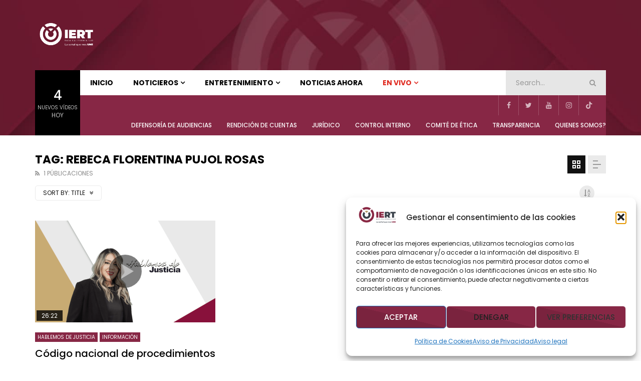

--- FILE ---
content_type: text/html; charset=UTF-8
request_url: https://iert.bcs.gob.mx/tag/rebeca-florentina-pujol-rosas/?tag=rebeca-florentina-pujol-rosas&archive_query=title&alphabet_filter
body_size: 35375
content:
<!doctype html><html lang="es"><head><meta charset="UTF-8"><meta name="viewport" content="width=device-width, initial-scale=1, maximum-scale=1"><link rel="profile" href="https://gmpg.org/xfn/11"><meta name='robots' content='index, follow, max-image-preview:large, max-snippet:-1, max-video-preview:-1' /><title>Rebeca Florentina Pujol Rosas Archives - Instituto Estatal de Radio y TV</title><link rel="canonical" href="https://iert.bcs.gob.mx/tag/rebeca-florentina-pujol-rosas/" /><meta property="og:locale" content="es_ES" /><meta property="og:type" content="article" /><meta property="og:title" content="Rebeca Florentina Pujol Rosas Archives - Instituto Estatal de Radio y TV" /><meta property="og:url" content="https://iert.bcs.gob.mx/tag/rebeca-florentina-pujol-rosas/" /><meta property="og:site_name" content="Instituto Estatal de Radio y TV" /><meta name="twitter:card" content="summary_large_image" /><meta name="twitter:site" content="@IertbcsO" /> <script type="application/ld+json" class="yoast-schema-graph">{"@context":"https://schema.org","@graph":[{"@type":"CollectionPage","@id":"https://iert.bcs.gob.mx/tag/rebeca-florentina-pujol-rosas/","url":"https://iert.bcs.gob.mx/tag/rebeca-florentina-pujol-rosas/","name":"Rebeca Florentina Pujol Rosas Archives - Instituto Estatal de Radio y TV","isPartOf":{"@id":"https://iert.bcs.gob.mx/#website"},"primaryImageOfPage":{"@id":"https://iert.bcs.gob.mx/tag/rebeca-florentina-pujol-rosas/#primaryimage"},"image":{"@id":"https://iert.bcs.gob.mx/tag/rebeca-florentina-pujol-rosas/#primaryimage"},"thumbnailUrl":"https://iert.bcs.gob.mx/wp-content/uploads/2023/10/IMG-HABLEMOS-1920.png","breadcrumb":{"@id":"https://iert.bcs.gob.mx/tag/rebeca-florentina-pujol-rosas/#breadcrumb"},"inLanguage":"es"},{"@type":"ImageObject","inLanguage":"es","@id":"https://iert.bcs.gob.mx/tag/rebeca-florentina-pujol-rosas/#primaryimage","url":"https://iert.bcs.gob.mx/wp-content/uploads/2023/10/IMG-HABLEMOS-1920.png","contentUrl":"https://iert.bcs.gob.mx/wp-content/uploads/2023/10/IMG-HABLEMOS-1920.png","width":1920,"height":1080},{"@type":"BreadcrumbList","@id":"https://iert.bcs.gob.mx/tag/rebeca-florentina-pujol-rosas/#breadcrumb","itemListElement":[{"@type":"ListItem","position":1,"name":"Home","item":"https://iert.bcs.gob.mx/"},{"@type":"ListItem","position":2,"name":"Rebeca Florentina Pujol Rosas"}]},{"@type":"WebSite","@id":"https://iert.bcs.gob.mx/#website","url":"https://iert.bcs.gob.mx/","name":"Medio de Comunicación del Gobierno de BCS","description":"Medio de Comunicación del Gobierno de BCS","publisher":{"@id":"https://iert.bcs.gob.mx/#organization"},"potentialAction":[{"@type":"SearchAction","target":{"@type":"EntryPoint","urlTemplate":"https://iert.bcs.gob.mx/?s={search_term_string}"},"query-input":{"@type":"PropertyValueSpecification","valueRequired":true,"valueName":"search_term_string"}}],"inLanguage":"es"},{"@type":"Organization","@id":"https://iert.bcs.gob.mx/#organization","name":"Medio de Comunicación del Gobierno de BCS","url":"https://iert.bcs.gob.mx/","logo":{"@type":"ImageObject","inLanguage":"es","@id":"https://iert.bcs.gob.mx/#/schema/logo/image/","url":"https://iert.bcs.gob.mx/wp-content/uploads/2023/12/cropped-LOGO-IERTBCS-WEB.png","contentUrl":"https://iert.bcs.gob.mx/wp-content/uploads/2023/12/cropped-LOGO-IERTBCS-WEB.png","width":250,"height":111,"caption":"Medio de Comunicación del Gobierno de BCS"},"image":{"@id":"https://iert.bcs.gob.mx/#/schema/logo/image/"},"sameAs":["https://www.facebook.com/IERTBCS","https://x.com/IertbcsO","https://www.youtube.com/@iertbcs"]}]}</script> <link rel='dns-prefetch' href='//www.googletagmanager.com' /><link rel='dns-prefetch' href='//fonts.googleapis.com' /><link rel="alternate" type="application/rss+xml" title="Instituto Estatal de Radio y TV &raquo; Feed" href="https://iert.bcs.gob.mx/feed/" /><link rel="alternate" type="application/rss+xml" title="Instituto Estatal de Radio y TV &raquo; Feed de los comentarios" href="https://iert.bcs.gob.mx/comments/feed/" /><link rel="alternate" type="text/calendar" title="Instituto Estatal de Radio y TV &raquo; iCal Feed" href="https://iert.bcs.gob.mx/events/?ical=1" /><link rel="alternate" type="application/rss+xml" title="Instituto Estatal de Radio y TV &raquo; Etiqueta Rebeca Florentina Pujol Rosas del feed" href="https://iert.bcs.gob.mx/tag/rebeca-florentina-pujol-rosas/feed/" /><link rel="preconnect" href="https://fonts.gstatic.com/" crossorigin='anonymous'><link rel='preload' as='font' type='font/woff2' crossorigin='anonymous' href='https://iert.bcs.gob.mx/wp-content/themes/vidorev/css/font-awesome/webfonts/fa-brands-400.woff2' importance="highest" /><link rel='preload' as='font' type='font/woff2' crossorigin='anonymous' href='https://iert.bcs.gob.mx/wp-content/themes/vidorev/css/font-awesome/webfonts/fa-regular-400.woff2' importance="highest" /><link rel='preload' as='font' type='font/woff2' crossorigin='anonymous' href='https://iert.bcs.gob.mx/wp-content/themes/vidorev/css/font-awesome/webfonts/fa-solid-900.woff2' importance="highest" /><style id='wp-img-auto-sizes-contain-inline-css' type='text/css'>img:is([sizes=auto i],[sizes^="auto," i]){contain-intrinsic-size:3000px 1500px}</style><link data-optimized="1" rel='stylesheet' id='dashicons-css' href='https://iert.bcs.gob.mx/wp-content/litespeed/css/975f24b658864468a5afa6b8cb19dd70.css?ver=e73ca' type='text/css' media='all' /><link data-optimized="1" rel='stylesheet' id='post-views-counter-frontend-css' href='https://iert.bcs.gob.mx/wp-content/litespeed/css/53142b6e9a5934746741b6a52bf9b844.css?ver=d4b70' type='text/css' media='all' /><link data-optimized="1" rel='stylesheet' id='fluentform-elementor-widget-css' href='https://iert.bcs.gob.mx/wp-content/litespeed/css/648746715df7340926a882a40be9db0a.css?ver=058d6' type='text/css' media='all' /><link data-optimized="1" rel='stylesheet' id='bdt-uikit-css' href='https://iert.bcs.gob.mx/wp-content/litespeed/css/4e29832c154cd812191bd28989289526.css?ver=9154b' type='text/css' media='all' /><link data-optimized="1" rel='stylesheet' id='prime-slider-site-css' href='https://iert.bcs.gob.mx/wp-content/litespeed/css/a7cd44757c2a1adab7831ea2e130da46.css?ver=a8f4f' type='text/css' media='all' /><style id='wp-emoji-styles-inline-css' type='text/css'>img.wp-smiley,img.emoji{display:inline!important;border:none!important;box-shadow:none!important;height:1em!important;width:1em!important;margin:0 0.07em!important;vertical-align:-0.1em!important;background:none!important;padding:0!important}</style><link data-optimized="1" rel='stylesheet' id='wp-block-library-css' href='https://iert.bcs.gob.mx/wp-content/litespeed/css/ad5062c1e65486dad8789521205f77f6.css?ver=4fd33' type='text/css' media='all' /><style id='classic-theme-styles-inline-css' type='text/css'>/*! This file is auto-generated */
.wp-block-button__link{color:#fff;background-color:#32373c;border-radius:9999px;box-shadow:none;text-decoration:none;padding:calc(.667em + 2px) calc(1.333em + 2px);font-size:1.125em}.wp-block-file__button{background:#32373c;color:#fff;text-decoration:none}</style><style id='pdfp-pdfposter-style-inline-css' type='text/css'>.wp-block-pdfp-pdf-poster{overflow:hidden}.pdfp_wrapper .pdf{position:relative}.pdfp_wrapper.pdfp_popup_enabled .iframe_wrapper{display:none}.pdfp_wrapper.pdfp_popup_enabled .iframe_wrapper:fullscreen{display:block}.pdfp_wrapper .iframe_wrapper{height:100%;width:100%}.pdfp_wrapper .iframe_wrapper:fullscreen iframe{height:100vh!important}.pdfp_wrapper .iframe_wrapper iframe{width:100%}.pdfp_wrapper .iframe_wrapper .close{background:#fff;border:1px solid #ddd;border-radius:3px;color:#222;cursor:pointer;display:none;font-family:sans-serif;font-size:36px;line-height:100%;padding:0 7px;position:absolute;right:12px;top:35px;z-index:9999}.pdfp_wrapper .iframe_wrapper:fullscreen .close{display:block}.pdfp_wrapper .pdfp_fullscreen_close{display:none}.pdfp_wrapper.pdfp_fullscreen_opened .pdfp_fullscreen_close{align-items:center;background:#fff;border-radius:3px;color:#222;cursor:pointer;display:flex;font-size:35px;height:30px;justify-content:center;overflow:hidden;padding-bottom:4px;position:fixed;right:20px;top:20px;width:32px}.pdfp_wrapper.pdfp_fullscreen_opened .pdfp_fullscreen_overlay{background:#2229;height:100%;left:0;position:fixed;top:0;width:100%}.pdfp_wrapper.pdfp_fullscreen_opened .iframe_wrapper{display:block;height:90vh;left:50%;max-width:95%;position:fixed;top:50%;transform:translate(-50%,-50%);width:900px;z-index:99999999999}.pdfp_wrapper iframe{border:none;outline:none}.pdfp-adobe-viewer{border:1px solid #ddd;border-radius:3px;cursor:pointer;outline:none;text-decoration:none}.pdfp_download{margin-right:15px}.cta_wrapper{display:flex;gap:10px;margin-bottom:10px;text-align:left}.cta_wrapper a{text-decoration:none!important}.cta_wrapper button{cursor:pointer}.pdfp_wrapper p{margin:10px 0;text-align:center}.popout-disabled{height:50px;position:absolute;right:12px;top:12px;width:50px}.pdfp_wrapper iframe{border-bottom:10px solid #2a2a2a;box-sizing:border-box;max-width:100%}.ViewSDK_hideOverflow[data-align=center]{margin-left:auto;margin-right:auto}.ViewSDK_hideOverflow[data-align=left]{margin-right:auto}.ViewSDK_hideOverflow[data-align=right]{margin-left:auto}@media screen and (max-width:768px){.pdfp_wrapper iframe{height:calc(100vw + 120px)}}@media screen and (max-width:576px){.cta_wrapper .pdfp_download{margin-bottom:10px;margin-right:0}.cta_wrapper .pdfp_download button{margin-right:0!important}.cta_wrapper{align-items:center;display:flex;flex-direction:column}}.pdfp_social_share{z-index:9999}.pdfp_social_icon_top{margin-bottom:10px}.pdfp_social_icon_bottom,.pdfp_social_icon_top{align-items:center;display:flex;gap:10px;justify-content:center}.pdfp_social_icon_bottom{margin-top:10px}.pdfp_social_icon_left{left:0;top:-40px}.pdfp_social_icon_right{right:0;top:-40px}.pdfp_wrapper .pdf{position:relative}.pdfp_wrapper .iframe_wrapper{height:100%;width:100%}.pdfp_wrapper .iframe_wrapper:fullscreen iframe{height:100vh!important}.pdfp_wrapper .iframe_wrapper iframe{max-width:100%;width:100%}.pdfp_wrapper .iframe_wrapper .close{background:#fff;border:1px solid #ddd;border-radius:3px;color:#222;cursor:pointer;display:none;font-family:sans-serif;font-size:36px;line-height:100%;padding:0 7px;position:absolute;right:12px;top:35px;z-index:9999}.pdfp_wrapper .iframe_wrapper:fullscreen .close{display:block}.pdfp-adobe-viewer{border:1px solid #ddd;border-radius:3px;cursor:pointer;outline:none;text-decoration:none}.pdfp_download{margin-right:15px}.cta_wrapper{margin-bottom:10px}.pdfp_wrapper p{margin:10px 0;text-align:center}.popout-disabled{height:50px;position:absolute;right:12px;top:12px;width:50px}@media screen and (max-width:768px){.pdfp_wrapper iframe{height:calc(100vw + 120px)}}.ViewSDK_hideOverflow[data-align=center]{margin-left:auto;margin-right:auto}.ViewSDK_hideOverflow[data-align=left]{margin-right:auto}.ViewSDK_hideOverflow[data-align=right]{margin-left:auto}@media screen and (max-width:768px){.pdfp_wrapper iframe{height:calc(100vw + 120px)!important;max-height:100%}}@media screen and (max-width:576px){.cta_wrapper .pdfp_download{margin-bottom:10px;margin-right:0}.cta_wrapper .pdfp_download button{margin-right:0!important}.cta_wrapper{align-items:center;display:flex;flex-direction:column}}.ViewSDK_fullScreenPDFViewer{background-color:#474747}.ViewSDK_fullScreenPDFViewer iframe{background:green;border:none;display:block;height:90%!important;margin:auto;max-width:1320px;position:relative;top:5%;width:90%!important}</style><style id='global-styles-inline-css' type='text/css'>:root{--wp--preset--aspect-ratio--square:1;--wp--preset--aspect-ratio--4-3:4/3;--wp--preset--aspect-ratio--3-4:3/4;--wp--preset--aspect-ratio--3-2:3/2;--wp--preset--aspect-ratio--2-3:2/3;--wp--preset--aspect-ratio--16-9:16/9;--wp--preset--aspect-ratio--9-16:9/16;--wp--preset--color--black:#000000;--wp--preset--color--cyan-bluish-gray:#abb8c3;--wp--preset--color--white:#ffffff;--wp--preset--color--pale-pink:#f78da7;--wp--preset--color--vivid-red:#cf2e2e;--wp--preset--color--luminous-vivid-orange:#ff6900;--wp--preset--color--luminous-vivid-amber:#fcb900;--wp--preset--color--light-green-cyan:#7bdcb5;--wp--preset--color--vivid-green-cyan:#00d084;--wp--preset--color--pale-cyan-blue:#8ed1fc;--wp--preset--color--vivid-cyan-blue:#0693e3;--wp--preset--color--vivid-purple:#9b51e0;--wp--preset--gradient--vivid-cyan-blue-to-vivid-purple:linear-gradient(135deg,rgb(6,147,227) 0%,rgb(155,81,224) 100%);--wp--preset--gradient--light-green-cyan-to-vivid-green-cyan:linear-gradient(135deg,rgb(122,220,180) 0%,rgb(0,208,130) 100%);--wp--preset--gradient--luminous-vivid-amber-to-luminous-vivid-orange:linear-gradient(135deg,rgb(252,185,0) 0%,rgb(255,105,0) 100%);--wp--preset--gradient--luminous-vivid-orange-to-vivid-red:linear-gradient(135deg,rgb(255,105,0) 0%,rgb(207,46,46) 100%);--wp--preset--gradient--very-light-gray-to-cyan-bluish-gray:linear-gradient(135deg,rgb(238,238,238) 0%,rgb(169,184,195) 100%);--wp--preset--gradient--cool-to-warm-spectrum:linear-gradient(135deg,rgb(74,234,220) 0%,rgb(151,120,209) 20%,rgb(207,42,186) 40%,rgb(238,44,130) 60%,rgb(251,105,98) 80%,rgb(254,248,76) 100%);--wp--preset--gradient--blush-light-purple:linear-gradient(135deg,rgb(255,206,236) 0%,rgb(152,150,240) 100%);--wp--preset--gradient--blush-bordeaux:linear-gradient(135deg,rgb(254,205,165) 0%,rgb(254,45,45) 50%,rgb(107,0,62) 100%);--wp--preset--gradient--luminous-dusk:linear-gradient(135deg,rgb(255,203,112) 0%,rgb(199,81,192) 50%,rgb(65,88,208) 100%);--wp--preset--gradient--pale-ocean:linear-gradient(135deg,rgb(255,245,203) 0%,rgb(182,227,212) 50%,rgb(51,167,181) 100%);--wp--preset--gradient--electric-grass:linear-gradient(135deg,rgb(202,248,128) 0%,rgb(113,206,126) 100%);--wp--preset--gradient--midnight:linear-gradient(135deg,rgb(2,3,129) 0%,rgb(40,116,252) 100%);--wp--preset--font-size--small:13px;--wp--preset--font-size--medium:20px;--wp--preset--font-size--large:36px;--wp--preset--font-size--x-large:42px;--wp--preset--spacing--20:0.44rem;--wp--preset--spacing--30:0.67rem;--wp--preset--spacing--40:1rem;--wp--preset--spacing--50:1.5rem;--wp--preset--spacing--60:2.25rem;--wp--preset--spacing--70:3.38rem;--wp--preset--spacing--80:5.06rem;--wp--preset--shadow--natural:6px 6px 9px rgba(0, 0, 0, 0.2);--wp--preset--shadow--deep:12px 12px 50px rgba(0, 0, 0, 0.4);--wp--preset--shadow--sharp:6px 6px 0px rgba(0, 0, 0, 0.2);--wp--preset--shadow--outlined:6px 6px 0px -3px rgb(255, 255, 255), 6px 6px rgb(0, 0, 0);--wp--preset--shadow--crisp:6px 6px 0px rgb(0, 0, 0)}:where(.is-layout-flex){gap:.5em}:where(.is-layout-grid){gap:.5em}body .is-layout-flex{display:flex}.is-layout-flex{flex-wrap:wrap;align-items:center}.is-layout-flex>:is(*,div){margin:0}body .is-layout-grid{display:grid}.is-layout-grid>:is(*,div){margin:0}:where(.wp-block-columns.is-layout-flex){gap:2em}:where(.wp-block-columns.is-layout-grid){gap:2em}:where(.wp-block-post-template.is-layout-flex){gap:1.25em}:where(.wp-block-post-template.is-layout-grid){gap:1.25em}.has-black-color{color:var(--wp--preset--color--black)!important}.has-cyan-bluish-gray-color{color:var(--wp--preset--color--cyan-bluish-gray)!important}.has-white-color{color:var(--wp--preset--color--white)!important}.has-pale-pink-color{color:var(--wp--preset--color--pale-pink)!important}.has-vivid-red-color{color:var(--wp--preset--color--vivid-red)!important}.has-luminous-vivid-orange-color{color:var(--wp--preset--color--luminous-vivid-orange)!important}.has-luminous-vivid-amber-color{color:var(--wp--preset--color--luminous-vivid-amber)!important}.has-light-green-cyan-color{color:var(--wp--preset--color--light-green-cyan)!important}.has-vivid-green-cyan-color{color:var(--wp--preset--color--vivid-green-cyan)!important}.has-pale-cyan-blue-color{color:var(--wp--preset--color--pale-cyan-blue)!important}.has-vivid-cyan-blue-color{color:var(--wp--preset--color--vivid-cyan-blue)!important}.has-vivid-purple-color{color:var(--wp--preset--color--vivid-purple)!important}.has-black-background-color{background-color:var(--wp--preset--color--black)!important}.has-cyan-bluish-gray-background-color{background-color:var(--wp--preset--color--cyan-bluish-gray)!important}.has-white-background-color{background-color:var(--wp--preset--color--white)!important}.has-pale-pink-background-color{background-color:var(--wp--preset--color--pale-pink)!important}.has-vivid-red-background-color{background-color:var(--wp--preset--color--vivid-red)!important}.has-luminous-vivid-orange-background-color{background-color:var(--wp--preset--color--luminous-vivid-orange)!important}.has-luminous-vivid-amber-background-color{background-color:var(--wp--preset--color--luminous-vivid-amber)!important}.has-light-green-cyan-background-color{background-color:var(--wp--preset--color--light-green-cyan)!important}.has-vivid-green-cyan-background-color{background-color:var(--wp--preset--color--vivid-green-cyan)!important}.has-pale-cyan-blue-background-color{background-color:var(--wp--preset--color--pale-cyan-blue)!important}.has-vivid-cyan-blue-background-color{background-color:var(--wp--preset--color--vivid-cyan-blue)!important}.has-vivid-purple-background-color{background-color:var(--wp--preset--color--vivid-purple)!important}.has-black-border-color{border-color:var(--wp--preset--color--black)!important}.has-cyan-bluish-gray-border-color{border-color:var(--wp--preset--color--cyan-bluish-gray)!important}.has-white-border-color{border-color:var(--wp--preset--color--white)!important}.has-pale-pink-border-color{border-color:var(--wp--preset--color--pale-pink)!important}.has-vivid-red-border-color{border-color:var(--wp--preset--color--vivid-red)!important}.has-luminous-vivid-orange-border-color{border-color:var(--wp--preset--color--luminous-vivid-orange)!important}.has-luminous-vivid-amber-border-color{border-color:var(--wp--preset--color--luminous-vivid-amber)!important}.has-light-green-cyan-border-color{border-color:var(--wp--preset--color--light-green-cyan)!important}.has-vivid-green-cyan-border-color{border-color:var(--wp--preset--color--vivid-green-cyan)!important}.has-pale-cyan-blue-border-color{border-color:var(--wp--preset--color--pale-cyan-blue)!important}.has-vivid-cyan-blue-border-color{border-color:var(--wp--preset--color--vivid-cyan-blue)!important}.has-vivid-purple-border-color{border-color:var(--wp--preset--color--vivid-purple)!important}.has-vivid-cyan-blue-to-vivid-purple-gradient-background{background:var(--wp--preset--gradient--vivid-cyan-blue-to-vivid-purple)!important}.has-light-green-cyan-to-vivid-green-cyan-gradient-background{background:var(--wp--preset--gradient--light-green-cyan-to-vivid-green-cyan)!important}.has-luminous-vivid-amber-to-luminous-vivid-orange-gradient-background{background:var(--wp--preset--gradient--luminous-vivid-amber-to-luminous-vivid-orange)!important}.has-luminous-vivid-orange-to-vivid-red-gradient-background{background:var(--wp--preset--gradient--luminous-vivid-orange-to-vivid-red)!important}.has-very-light-gray-to-cyan-bluish-gray-gradient-background{background:var(--wp--preset--gradient--very-light-gray-to-cyan-bluish-gray)!important}.has-cool-to-warm-spectrum-gradient-background{background:var(--wp--preset--gradient--cool-to-warm-spectrum)!important}.has-blush-light-purple-gradient-background{background:var(--wp--preset--gradient--blush-light-purple)!important}.has-blush-bordeaux-gradient-background{background:var(--wp--preset--gradient--blush-bordeaux)!important}.has-luminous-dusk-gradient-background{background:var(--wp--preset--gradient--luminous-dusk)!important}.has-pale-ocean-gradient-background{background:var(--wp--preset--gradient--pale-ocean)!important}.has-electric-grass-gradient-background{background:var(--wp--preset--gradient--electric-grass)!important}.has-midnight-gradient-background{background:var(--wp--preset--gradient--midnight)!important}.has-small-font-size{font-size:var(--wp--preset--font-size--small)!important}.has-medium-font-size{font-size:var(--wp--preset--font-size--medium)!important}.has-large-font-size{font-size:var(--wp--preset--font-size--large)!important}.has-x-large-font-size{font-size:var(--wp--preset--font-size--x-large)!important}:where(.wp-block-post-template.is-layout-flex){gap:1.25em}:where(.wp-block-post-template.is-layout-grid){gap:1.25em}:where(.wp-block-term-template.is-layout-flex){gap:1.25em}:where(.wp-block-term-template.is-layout-grid){gap:1.25em}:where(.wp-block-columns.is-layout-flex){gap:2em}:where(.wp-block-columns.is-layout-grid){gap:2em}:root :where(.wp-block-pullquote){font-size:1.5em;line-height:1.6}</style><link data-optimized="1" rel='stylesheet' id='contact-form-7-css' href='https://iert.bcs.gob.mx/wp-content/litespeed/css/83e6effc15126a26a82dfd95a24eff6e.css?ver=51f7b' type='text/css' media='all' /><link data-optimized="1" rel='stylesheet' id='mptt-style-css' href='https://iert.bcs.gob.mx/wp-content/litespeed/css/06fee7d164c700d9b50a79b80d1b65ed.css?ver=c3cbc' type='text/css' media='all' /><link data-optimized="1" rel='stylesheet' id='pmpro_frontend_base-css' href='https://iert.bcs.gob.mx/wp-content/litespeed/css/98febc42499e5d85ff1fdee174e8afb9.css?ver=e2bd6' type='text/css' media='all' /><link data-optimized="1" rel='stylesheet' id='pmpro_frontend_variation_1-css' href='https://iert.bcs.gob.mx/wp-content/litespeed/css/8df7365d4bebfbb4512a005480d539e4.css?ver=d44db' type='text/css' media='all' /><link data-optimized="1" rel='stylesheet' id='pdfp-public-css' href='https://iert.bcs.gob.mx/wp-content/litespeed/css/56fa23cb4bdbfd18324424d4e74daa0d.css?ver=9df47' type='text/css' media='all' /><link data-optimized="1" rel='stylesheet' id='priority-navigation-css' href='https://iert.bcs.gob.mx/wp-content/litespeed/css/ab967484b093ca6ddece3bca3b6a1bbc.css?ver=2838c' type='text/css' media='all' /><link data-optimized="1" rel='stylesheet' id='select2-css' href='https://iert.bcs.gob.mx/wp-content/litespeed/css/38f852c98e0c3684d47b5cbbad583a1e.css?ver=1de39' type='text/css' media='all' /><link data-optimized="1" rel='stylesheet' id='vidorev-plugin-css-css' href='https://iert.bcs.gob.mx/wp-content/litespeed/css/65d590a74d346cb3c8d679f8afb19555.css?ver=0c0fc' type='text/css' media='all' /><link data-optimized="1" rel='stylesheet' id='mediaelement-css' href='https://iert.bcs.gob.mx/wp-content/litespeed/css/f517f109d6a7efc4ffa9179d9107143f.css?ver=23e7e' type='text/css' media='all' /><link data-optimized="1" rel='stylesheet' id='wp-mediaelement-css' href='https://iert.bcs.gob.mx/wp-content/litespeed/css/e1257e9932260b1167786560f3be548a.css?ver=39e4b' type='text/css' media='all' /><link data-optimized="1" rel='stylesheet' id='fluidplayer-css' href='https://iert.bcs.gob.mx/wp-content/litespeed/css/1e7d44abb4e0049ed43026c2ace7c02d.css?ver=7b904' type='text/css' media='all' /><link data-optimized="1" rel='stylesheet' id='plyrplayer-css' href='https://iert.bcs.gob.mx/wp-content/litespeed/css/17c314924678479983fd57f12b3aaff9.css?ver=36977' type='text/css' media='all' /><link data-optimized="1" rel='stylesheet' id='tribe-events-v2-single-skeleton-css' href='https://iert.bcs.gob.mx/wp-content/litespeed/css/97c9dc62df9c3f3d82c53828a130f2aa.css?ver=c5d84' type='text/css' media='all' /><link data-optimized="1" rel='stylesheet' id='tribe-events-v2-single-skeleton-full-css' href='https://iert.bcs.gob.mx/wp-content/litespeed/css/0d6530d751e047af93360b0678c942a3.css?ver=8a25a' type='text/css' media='all' /><link data-optimized="1" rel='stylesheet' id='tec-events-elementor-widgets-base-styles-css' href='https://iert.bcs.gob.mx/wp-content/litespeed/css/8684c9dca0de66bbd39baef9747580a4.css?ver=dfee7' type='text/css' media='all' /><link data-optimized="1" rel='stylesheet' id='cmplz-general-css' href='https://iert.bcs.gob.mx/wp-content/litespeed/css/e8eb701c081794e854cbd60c274f1ffc.css?ver=ecc50' type='text/css' media='all' /><link data-optimized="1" rel='stylesheet' id='font-awesome-css' href='https://iert.bcs.gob.mx/wp-content/litespeed/css/3ff5c6ffdfcfd07ef3f6ea9ef269a8a8.css?ver=1960c' type='text/css' media='all' /><link data-optimized="1" rel='stylesheet' id='font-awesome-5-all-css' href='https://iert.bcs.gob.mx/wp-content/litespeed/css/a6969ff2d89532613d410bf2bf9b67b8.css?ver=95c5c' type='text/css' media='all' /><link data-optimized="1" rel='stylesheet' id='font-awesome-4-shim-css' href='https://iert.bcs.gob.mx/wp-content/litespeed/css/421dc76aae6db7e4fc00f380b57685cc.css?ver=ece57' type='text/css' media='all' /><link data-optimized="1" rel='stylesheet' id='jquery-slick-css' href='https://iert.bcs.gob.mx/wp-content/litespeed/css/dfe1b14901046c0fa9f42d37a079edaa.css?ver=41faf' type='text/css' media='all' /><link data-optimized="1" rel='stylesheet' id='jquery-overlay-scrollbars-css' href='https://iert.bcs.gob.mx/wp-content/litespeed/css/bb839ba9e4b9af05880d542a7a7b55fa.css?ver=a7d2b' type='text/css' media='all' /><link data-optimized="1" rel='stylesheet' id='vidorev-extend-ie-css' href='https://iert.bcs.gob.mx/wp-content/litespeed/css/be142437bceffdc1ecb0987949d88eb3.css?ver=ff53c' type='text/css' media='all' /><link data-optimized="1" rel='stylesheet' id='vidorev-style-css' href='https://iert.bcs.gob.mx/wp-content/litespeed/css/0cdb4f02551647403f63bf61b114ba81.css?ver=e822d' type='text/css' media='all' /><link data-optimized="1" rel='stylesheet' id='vidorev-google-font-css' href='https://iert.bcs.gob.mx/wp-content/litespeed/css/f0463a8721af98a907b829613e5b8570.css?ver=b8570' type='text/css' media='all' /><link data-optimized="1" rel='stylesheet' id='beeteam368_obj_wes_style-css' href='https://iert.bcs.gob.mx/wp-content/litespeed/css/dfca54a86b7f48457834d03d7b0e3804.css?ver=127fd' type='text/css' media='all' /><style id='beeteam368_obj_wes_style-inline-css' type='text/css'>@media only screen and (-webkit-min-device-pixel-ratio:2),(min-resolution:192dpi){.nav-logo .nav-logo-img img.main-logo{opacity:0;visibility:hidden}.nav-logo .nav-logo-img a.logo-link{background:url(https://iert.bcs.gob.mx/wp-content/uploads/2023/10/LOGO-IERT-HORIZONTAL-blanco.png) no-repeat center;background-size:contain}}@media only screen and (-webkit-min-device-pixel-ratio:2) and (min-width:992px),(min-resolution:192dpi) and (min-width:992px){.main-nav.sticky-menu .nav-logo-img img.sticky-logo{opacity:0;visibility:hidden}.main-nav.sticky-menu .nav-logo-img a.logo-link{background:url(https://iert.bcs.gob.mx/wp-content/uploads/2023/10/LOGO-IERT-HORIZONTAL-blanco.png) no-repeat center;background-size:contain}}@media only screen and (-webkit-min-device-pixel-ratio:2) and (max-width:991px),(min-resolution:192dpi) and (max-width:991px){.nav-logo .nav-logo-img img.main-logo-mobile{opacity:0;visibility:hidden}.nav-logo .nav-logo-img a.logo-link{background:url(https://iert.bcs.gob.mx/wp-content/uploads/2023/10/LOGO-IERT-HORIZONTAL-blanco.png) no-repeat center;background-size:contain}}#site-header{background-color:#b09460;background-repeat:no-repeat;background-position:center center;background-size:cover;background-image:url(https://iert.bcs.gob.mx/wp-content/uploads/2025/01/Cabecera-pag-principal-navidad-3-1.jpg)}#site-wrap-parent{background-color:#fff0;background-repeat:no-repeat;background-attachment:scroll;background-position:center bottom;background-size:cover}header.entry-header.movie-style{background-image:url(https://iert.bcs.gob.mx/wp-content/themes/vidorev/img/film-background.jpg)}a:focus{color:#872745}a:hover{color:#872745}a.main-color-udr{color:#872745}.dark-background a:focus{color:#872745}.dark-background a:hover{color:#872745}button.white-style:hover,button.white-style:focus,input[type=button].white-style:hover,input[type=button].white-style:focus,input[type=submit].white-style:hover,input[type=submit].white-style:focus,input[type="reset"].white-style:hover,input[type="reset"].white-style:focus,.basic-button-default.white-style:hover,.basic-button-default.white-style:focus{color:#872745}.global-single-content .like-dislike-toolbar-footer .ld-t-item-content:hover>span{color:#872745}.global-single-content .like-dislike-toolbar-footer .ld-t-item-content.active-item>span{color:#872745}.popular-video-footer .popular-video-content .block-left .vid-title-main{color:#872745}.video-toolbar .toolbar-item-content:hover>span{color:#872745}.video-toolbar .toolbar-item-content.active-item>span{color:#872745}.top-watch-later-listing .remove-item-watch-later:hover{color:#872745}.list-default .post-item.sticky .post-title a:not(:hover),.list-blog .post-item.sticky .post-title a:not(:hover){color:#872745}#bbpress-forums ul.bbp-topics li.bbp-body p.bbp-topic-meta a.bbp-author-name,#bbpress-forums div.bbp-topic-author a.bbp-author-name,#bbpress-forums div.bbp-reply-author a.bbp-author-name,#bbpress-forums .bbp-topic-content ul.bbp-topic-revision-log a,#bbpress-forums .bbp-reply-content ul.bbp-topic-revision-log a,#bbpress-forums .bbp-reply-content ul.bbp-reply-revision-log a,#bbpress-forums div.bbp-template-notice p a.bbp-author-name,#bbpress-forums div.indicator-hint p a.bbp-author-name,.video-player-wrap .vidorev-membership-wrapper .vidorev-membership-content .membership-lock-text span.level-highlight,.pmpro_content_message,.pmpro_actionlinks a,.pmpro_actionlinks a:hover,small a,small a:hover,.dark-background small a,.dark-background small a:hover,#pmpro_form .pmpro_checkout h3 span.pmpro_checkout-h3-msg a,#pmpro_form .pmpro_checkout h3 span.pmpro_checkout-h3-msg a:hover,.woocommerce .product.type-product .product_meta>* a,body.header-vid-side div.asl_r .results .item span.highlighted,.woocommerce-info:before{color:#872745}blockquote{border-left-color:#872745;border-right-color:#872745}.alphabet-filter a.active-item{border-color:#872745}.dark-background .alphabet-filter a.active-item{border-color:#872745}.video-load-icon{border-left-color:#872745}.dark-background .video-load-icon{border-left-color:#872745}.list-blog .post-item .bloglisting-read-more:hover,.video-player-wrap .vidorev-membership-wrapper .vidorev-membership-content .membership-lock-text span.level-highlight,.pmpro_content_message,.download-lightbox .download-listing .download-package .package-title{border-color:#872745}.sc-playlist-wrapper{border-top-color:#872745;border-bottom-color:#872745}.woocommerce-info{border-top-color:#872745}.slider-container button[type="button"].slick-arrow:hover,.slider-container button[type="button"].slick-arrow:focus{background-color:#872745;background:linear-gradient(to left bottom,#872745 50%,#7a233e 50%);background:-webkit-linear-gradient(to left bottom,#872745 50%,#7a233e 50%);background:-moz-linear-gradient(to left bottom,#872745 50%,#7a233e 50%)}.slider-container .sync-slider-small .sync-item:before{background-color:#872745}.sc-blocks-container .ajax-loading .video-load-icon{border-right-color:#872745;border-bottom-color:#872745}.sc-blocks-container .filter-items .nav__dropdown .filter-item:hover{background-color:#872745}.sc-blocks-container .filter-items .nav__dropdown .filter-item.active-item{background-color:#872745}button:not([aria-controls]):not([aria-live]),input[type=button],input[type=submit],input[type="reset"],.basic-button-default,.next-content a,.prev-content a,.pmpro_btn,.pmpro_btn:link,.pmpro_content_message a,.pmpro_content_message a:link,.pmpro_checkout .pmpro_btn,#nav-below.navigation a,.woocommerce #respond input#submit,.woocommerce a.button,.woocommerce button.button,.woocommerce input.button{background-color:#872745;background:linear-gradient(to left bottom,#872745 50%,#7a233e 50%);background:-webkit-linear-gradient(to left bottom,#872745 50%,#7a233e 50%);background:-moz-linear-gradient(to left bottom,#872745 50%,#7a233e 50%)}button:not([aria-controls]):not([aria-live]):visited,input[type=button]:visited,input[type=submit]:visited,input[type="reset"]:visited,.basic-button-default:visited,.next-content a:visited,.prev-content a:visited,.pmpro_btn:visited,.pmpro_btn:link:visited,.pmpro_content_message a:visited,.pmpro_content_message a:link:visited,.pmpro_checkout .pmpro_btn:visited,#nav-below.navigation a:visited,.woocommerce #respond input#submit:visited,.woocommerce a.button:visited,.woocommerce button.button:visited,.woocommerce input.button:visited{background-color:#872745;background:linear-gradient(to left bottom,#872745 50%,#7a233e 50%);background:-webkit-linear-gradient(to left bottom,#872745 50%,#7a233e 50%);background:-moz-linear-gradient(to left bottom,#872745 50%,#7a233e 50%)}.main-nav{background-color:#872745}.nav-menu>ul>li:hover>a{background-color:#7a233e}.nav-menu>ul>li.current-menu-ancestor:not(.top-megamenu)>a,.nav-menu>ul>li.current-menu-item:not(.top-megamenu)>a{background-color:#7a233e}.nav-menu>ul>li ul li:hover>a{background-color:#872745}.nav-menu>ul>li ul li.current-menu-ancestor>a,.nav-menu>ul>li ul li.current-menu-item>a{background-color:#872745}@media (min-width:992px){.header-sport .top-nav{background-color:#872745}}.top-search-box .top-search-box-wrapper .search-terms-textfield{background-color:#7a233e}.top-search-box .top-search-box-wrapper .search-terms-textfield:-webkit-autofill,.top-search-box .top-search-box-wrapper .search-terms-textfield:-webkit-autofill:hover,.top-search-box .top-search-box-wrapper .search-terms-textfield:-webkit-autofill:focus,.top-search-box .top-search-box-wrapper .search-terms-textfield:focus:-webkit-autofill{background-color:#7a233e!important;-webkit-box-shadow:0 0 0 50px #7a233e inset}.vp-widget-post-layout.wg-single-slider .slick-dots>*>button:hover{background:#872745}.vp-widget-post-layout.wg-single-slider .slick-dots>*.slick-active>button{background:#872745}.list-blog .post-item .bloglisting-read-more:hover,.list-blog .post-item .bloglisting-read-more:hover:before,.list-blog .post-item .bloglisting-read-more:hover:after{background-color:#872745}.categories-elm .category-item,.dark-background .categories-elm .category-item{background-color:#872745}.widget .widget-title>span:not(.widget-arrow):after{background-color:#872745}.widget.widget_wysija .widget_wysija_cont .error,.widget.widget_wysija .widget_wysija_cont .xdetailed-errors{background-color:#872745}.post-item-wrap:hover .video-icon{background-color:#872745}.blog-pic-wrap:hover .video-icon{background-color:#872745}.video-icon.alway-active{background-color:#872745}@keyframes videoiconclick{from{transform:scale3d(1,1,1);background-color:#872745}50%{transform:scale3d(1.1,1.1,1.1);background-color:rgb(0 0 0 / .5)}to{transform:scale3d(1,1,1);background-color:#872745}}@-webkit-keyframes videoiconclick{from{transform:scale3d(1,1,1);background-color:#872745}50%{transform:scale3d(1.1,1.1,1.1);background-color:rgb(0 0 0 / .5)}to{transform:scale3d(1,1,1);background-color:#872745}}.watch-later-icon:hover{background-color:#872745}.watch-later-icon.active-item{background-color:#872745}.blog-pagination .wp-pagenavi-wrapper .wp-pagenavi .current,.blog-pagination .wp-pagenavi-wrapper .wp-pagenavi a:hover,.woocommerce nav.woocommerce-pagination .page-numbers li>*.current,.woocommerce nav.woocommerce-pagination .page-numbers li>*:hover,.woocommerce nav.woocommerce-pagination .page-numbers li>*:focus{background-color:#872745;background:linear-gradient(to left bottom,#872745 50%,#7a233e 50%);background:-webkit-linear-gradient(to left bottom,#872745 50%,#7a233e 50%);background:-moz-linear-gradient(to left bottom,#872745 50%,#7a233e 50%)}.infinite-la-fire{color:#872745}body.active-alphabet-filter .alphabet-filter-icon{background-color:#872745}.alphabet-filter a.active-item{background-color:#872745}.dark-background .alphabet-filter a.active-item{background-color:#872745}.single-image-gallery .slick-dots>*>button:hover{background:#872745}.single-image-gallery .slick-dots>*.slick-active>button{background:#872745}.popular-video-footer .popular-video-content .slider-popular-container .slick-arrow:hover{background-color:#872745;background:linear-gradient(to left bottom,#872745 50%,#7a233e 50%);background:-webkit-linear-gradient(to left bottom,#872745 50%,#7a233e 50%);background:-moz-linear-gradient(to left bottom,#872745 50%,#7a233e 50%)}.auto-next-icon.active-item{background-color:#872745}.auto-next-icon.big-style.active-item{background-color:#872745}.video-player-wrap .autoplay-off-elm:hover .video-icon{background-color:#872745}.video-player-wrap .player-muted:after{background-color:#872745}.video-lightbox-wrapper .listing-toolbar .toolbar-item.active-item:after{background-color:#872745}body .cleanlogin-notification.error,body .cleanlogin-notification.success{background:#872745}.nav-menu>ul>li.top-megamenu>ul .megamenu-menu>*:first-child .megamenu-item-heading:not(.hidden-item),.nav-menu>ul>li.top-megamenu>ul .megamenu-menu .megamenu-item-heading:hover,.nav-menu>ul>li.top-megamenu>ul .megamenu-menu .megamenu-item-heading.active-item{background-color:#872745}#user-submitted-posts #usp_form div#usp-error-message.usp-callout-failure,#user-submitted-posts #usp_form div#usp-error-message .usp-error,#user-submitted-posts #usp_form ul.parsley-errors-list.filled li.parsley-required{background-color:#872745}#bbpress-forums li.bbp-header{background:#872745}#bbpress-forums div.bbp-breadcrumb~span#subscription-toggle .is-subscribed a.subscription-toggle{background-color:#872745}.img-lightbox-icon:hover:after{background-color:#872745}.video-sub-toolbar .toolbar-item-content.view-like-information .like-dislike-bar>span,.video-sub-toolbar .item-button:hover,.video-sub-toolbar .toolbar-item-content .report-form .report-info.report-no-data,.video-sub-toolbar .toolbar-item-content .report-form .report-info.report-error,.director-element.single-element .actor-element-title span:after,.director-element.single-element .director-element-title span:after,.actor-element.single-element .actor-element-title span:after,.actor-element.single-element .director-element-title span:after,.series-wrapper .series-item.active-item,.single-post-video-full-width-wrapper .series-wrapper .series-item.active-item,.video-player-wrap .other-ads-container .skip-ad .skip-text,.video-toolbar .toolbar-item-content.free-files-download,.woocommerce .widget_price_filter .ui-slider .ui-slider-handle,.woocommerce .widget_price_filter .ui-slider .ui-slider-range,.woocommerce div.product .woocommerce-tabs ul.tabs li:hover,.woocommerce div.product .woocommerce-tabs ul.tabs li.active,.dark-background.woocommerce div.product .woocommerce-tabs ul.tabs li:hover,.dark-background.woocommerce div.product .woocommerce-tabs ul.tabs li.active,.dark-background .woocommerce div.product .woocommerce-tabs ul.tabs li:hover,.dark-background .woocommerce div.product .woocommerce-tabs ul.tabs li.active,.duration-text .rating-average-dr,.slider-container.slider-9 .mCSB_scrollTools .mCSB_dragger .mCSB_dragger_bar,body.header-vid-side div.asl_r .mCSBap_scrollTools .mCSBap_dragger .mCSBap_dragger_bar,.slider-container.slider-9 .os-theme-dark .os-scrollbar>.os-scrollbar-track>.os-scrollbar-handle,.slider-container.slider-9 .os-theme-dark .os-scrollbar:hover>.os-scrollbar-track>.os-scrollbar-handle,.slider-container.slider-9 .os-theme-dark .os-scrollbar>.os-scrollbar-track>.os-scrollbar-handle.active{background-color:#872745}.nav-menu>ul>div.menu>ul>li:hover>a,.nav-menu>ul>li:hover>a,.nav-menu>ul>div.menu>ul>li.current-menu-ancestor:not(.top-megamenu)>a,.nav-menu>ul>div.menu>ul>li.current-menu-item:not(.top-megamenu)>a,.nav-menu>ul>li.current-menu-ancestor:not(.top-megamenu)>a,.nav-menu>ul>li.current-menu-item:not(.top-megamenu)>a{color:rgb(188 149 92)}.nav-menu>ul>div.menu>ul>li ul li>a,.nav-menu>ul>li ul li>a,.nav-menu>ul>div.menu>ul>li.top-megamenu>ul .megamenu-menu .megamenu-item-heading a,.nav-menu>ul>li.top-megamenu>ul .megamenu-menu .megamenu-item-heading a{color:rgb(176 148 96)}</style><link data-optimized="1" rel='stylesheet' id='wpdreams-asl-basic-css' href='https://iert.bcs.gob.mx/wp-content/litespeed/css/283928a735215fe347a0a79bf6c1f4a6.css?ver=d248f' type='text/css' media='all' /><style id='wpdreams-asl-basic-inline-css' type='text/css'>div[id*='ajaxsearchlitesettings'].searchsettings .asl_option_inner label{font-size:0px!important;color:#fff0}div[id*='ajaxsearchlitesettings'].searchsettings .asl_option_inner label:after{font-size:11px!important;position:absolute;top:0;left:0;z-index:1}.asl_w_container{width:100%;margin:0 0 0 0;min-width:200px}div[id*='ajaxsearchlite'].asl_m{width:100%}div[id*='ajaxsearchliteres'].wpdreams_asl_results div.resdrg span.highlighted{font-weight:700;color:#d9312b;background-color:rgb(238 238 238)}div[id*='ajaxsearchliteres'].wpdreams_asl_results .results img.asl_image{width:70px;height:70px;object-fit:cover}div[id*='ajaxsearchlite'].asl_r .results{max-height:none}div[id*='ajaxsearchlite'].asl_r{position:absolute}.asl_w,.asl_w *{font-family:&quot;poppins&quot;!important}.asl_m input[type=search]::placeholder{font-family:&quot;poppins&quot;!important}.asl_m input[type=search]::-webkit-input-placeholder{font-family:&quot;poppins&quot;!important}.asl_m input[type=search]::-moz-placeholder{font-family:&quot;poppins&quot;!important}.asl_m input[type=search]:-ms-input-placeholder{font-family:&quot;poppins&quot;!important}.asl_m,.asl_m .probox{background-color:rgb(184 0 0)!important;background-image:none!important;-webkit-background-image:none!important;-ms-background-image:none!important}.asl_m .probox svg{fill:#ffffff!important}.asl_m .probox .innericon{background-color:rgb(159 0 0)!important;background-image:none!important;-webkit-background-image:none!important;-ms-background-image:none!important}div.asl_r.asl_w.vertical .results .item::after{display:block;position:absolute;bottom:0;content:'';height:1px;width:100%;background:#D8D8D8}div.asl_r.asl_w.vertical .results .item.asl_last_item::after{display:none}</style><link data-optimized="1" rel='stylesheet' id='wpdreams-asl-instance-css' href='https://iert.bcs.gob.mx/wp-content/litespeed/css/49f5cdca38c4626ad2f2e3040d6e9ae7.css?ver=d3f0d' type='text/css' media='all' /><link data-optimized="1" rel='stylesheet' id='wp-pagenavi-css' href='https://iert.bcs.gob.mx/wp-content/litespeed/css/21a6d2e24c071befcb724b78c7669e82.css?ver=bd85c' type='text/css' media='all' /><link data-optimized="1" rel='stylesheet' id='ep-helper-css' href='https://iert.bcs.gob.mx/wp-content/litespeed/css/9fc9fdc1a870e050ff877d5401ac3b4e.css?ver=96cbf' type='text/css' media='all' /><link data-optimized="1" rel='stylesheet' id='upk-site-css' href='https://iert.bcs.gob.mx/wp-content/litespeed/css/0e91608f923c394b12627df859cb24d5.css?ver=dcd24' type='text/css' media='all' /> <script type="text/javascript" src="https://iert.bcs.gob.mx/wp-includes/js/jquery/jquery.min.js?ver=3.7.1" id="jquery-core-js"></script> <script data-optimized="1" type="text/javascript" src="https://iert.bcs.gob.mx/wp-content/litespeed/js/6489efe7dc2ccabf87ca5113663f2e29.js?ver=7a617" id="jquery-migrate-js"></script> <script data-service="vimeo" data-category="statistics" type="text/plain" id="beeteam368_obj_wes-js-extra">/*  */
var vidorev_jav_plugin_js_object = {"youtube_library_url":"https://www.youtube.com/iframe_api","vimeo_library_url":"https://player.vimeo.com/api/player.js","dailymotion_library_url":"https://api.dmcdn.net/all.js","facebook_library_url":"https://connect.facebook.net/en_US/sdk.js?ver=6.0#xfbml=1&version=v6.0","twitch_library_url":"https://player.twitch.tv/js/embed/v1.js","google_ima_library_url":"https://imasdk.googleapis.com/js/sdkloader/ima3.js","google_adsense_library_url":"https://pagead2.googlesyndication.com/pagead/js/adsbygoogle.js","jwplayer_library_url":"","mediaelement_library_url":"https://iert.bcs.gob.mx/wp-content/plugins/vidorev-extensions/assets/front-end/mediaelement/mediaelement.all.js","fluidplayer_library_url":"https://iert.bcs.gob.mx/wp-content/plugins/vidorev-extensions/assets/front-end/fluidplayer/fluidplayer.min.v25.js","plyr_library_url":"https://iert.bcs.gob.mx/wp-content/plugins/vidorev-extensions/assets/front-end/plyr/plyr.min.js","imdb_logo_url":"https://iert.bcs.gob.mx/wp-content/plugins/vidorev-extensions/assets/front-end/img/IMDB_Logo","youtube_rel":"no","youtube_modestbranding":"yes","youtube_showinfo":"no","youtube_broadcasts_params":[],"hls_library_url":"https://iert.bcs.gob.mx/wp-content/plugins/vidorev-extensions/assets/front-end/fluidplayer/hls.min.js","mpd_library_url":"https://iert.bcs.gob.mx/wp-content/plugins/vidorev-extensions/assets/front-end/fluidplayer/dash.mediaplayer.min.js"};
var vidorev_jav_plugin_video_ads_object = [];
var vidorev_jav_plugin_fluidplayer_object = {"vid_fluid_m_fluidplayer":"yes","vid_fluid_m_fluidplayer_version":"v2","vid_fluid_m_styling":[{"vid_fluid_m_logo_url_id":5077,"vid_fluid_m_logo_url":"https://iert.bcs.gob.mx/wp-content/uploads/2023/10/LOGO-CANAL-8-HORIZONTAL-blanco.png","vid_fluid_m_logo_hover_url_id":4579,"vid_fluid_m_logo_hover_url":"https://iert.bcs.gob.mx/wp-content/uploads/2023/10/LOGO-IERT-HORIZONTAL.png","vid_fluid_m_display_logo":"top left","vid_fluid_m_logo_opacity":"100","vid_fluid_m_logo_margin":"15px"}],"vid_fluid_m_vast_configuration":[{"vid_fluid_m_skipbuttoncaption":"Skip ad in [seconds]","vid_fluid_m_skipbuttonclickcaption":"Skip ad \u003Cspan class=\"skip_button_icon\"\u003E\u003C/span\u003E","vid_fluid_m_adtext":"Evento especial D\u00eda de Muertos","vid_fluid_m_adtextposition":"bottom right","vid_fluid_m_adctatext":"Visit now!","vid_fluid_m_adctatextposition":"bottom right","vid_fluid_m_vasttimeout":"5000","vid_fluid_m_maxallowedvasttagredirects":"3","vid_fluid_m_valign":"bottom","vid_fluid_m_nonlinearduration":"10","vid_fluid_m_size":"728x90"}]};
var vidorev_jav_js_object = {"admin_ajax":"https://iert.bcs.gob.mx/wp-admin/admin-ajax.php","query_vars":{"tag":"rebeca-florentina-pujol-rosas","error":"","m":"","p":0,"post_parent":"","subpost":"","subpost_id":"","attachment":"","attachment_id":0,"name":"","pagename":"","page_id":0,"second":"","minute":"","hour":"","day":0,"monthnum":0,"year":0,"w":0,"category_name":"","cat":"","tag_id":394,"author":"","author_name":"","feed":"","tb":"","paged":0,"meta_key":"","meta_value":"","preview":"","s":"","sentence":"","title":"","fields":"all","menu_order":"","embed":"","category__in":[],"category__not_in":[],"category__and":[],"post__in":[],"post__not_in":[],"post_name__in":[],"tag__in":[],"tag__not_in":[],"tag__and":[],"tag_slug__in":["rebeca-florentina-pujol-rosas"],"tag_slug__and":[],"post_parent__in":[],"post_parent__not_in":[],"author__in":[],"author__not_in":[],"search_columns":[],"post_type":["tribe_events","post"],"orderby":"title","order":"ASC","ignore_sticky_posts":false,"suppress_filters":false,"cache_results":true,"update_post_term_cache":true,"update_menu_item_cache":false,"lazy_load_term_meta":true,"update_post_meta_cache":true,"posts_per_page":10,"nopaging":false,"comments_per_page":"50","no_found_rows":false},"video_auto_play":"on","vid_auto_play_mute":"on","number_format":"short","single_post_comment_type":"wp","origin_url":"https://iert.bcs.gob.mx","is_user_logged_in":"","video_lightbox_suggested":"on","video_lightbox_comments":"on","translate_close":"Close","translate_suggested":"Suggested","translate_comments":"Live comments","translate_auto_next":"Auto next","translate_loading":"Loading","translate_public_comment":"Add a public comment","translate_post_comment":"Post comment","translate_reset":"Reset","translate_login_comment":"Please login to post a comment","translate_text_load_ad":"Loading advertisement...","translate_skip_ad":"Skip Ad","translate_skip_ad_in":"Skip ad in","translate_up_next":"Up next","translate_cancel":"cancel","translate_reported":"Reported","translate_confirm_delete":"Are you sure you want to delete this item?","translate_delete_success":"The post has been deleted.","translate_loading_preview":"Loading Preview","translate_currently_offline":"Currently Offline","translate_live_or_ended":"Live Streaming or Ended","archive_query":"title","theme_image_ratio":"","security":"5c6d5c7f5e","login_url":"https://iert.bcs.gob.mx/login/","scrollbar_library":"overlay"};
var vidorev_jav_js_preview = [];
//# sourceURL=beeteam368_obj_wes-js-extra
/*  */</script> <script data-optimized="1" type="text/javascript" src="https://iert.bcs.gob.mx/wp-content/litespeed/js/68c2139c17f7c5024e42fa8edef5dd23.js?ver=c7640" id="beeteam368_obj_wes-js"></script> <script data-optimized="1" type="text/javascript" src="https://iert.bcs.gob.mx/wp-content/litespeed/js/91cfdcfdd39c84cd9701d514f2eac7c1.js?ver=dad1f" id="lazysizes-js"></script> 
 <script type="text/javascript" src="https://www.googletagmanager.com/gtag/js?id=GT-PL3DHVP" id="google_gtagjs-js" async></script> <script type="text/javascript" id="google_gtagjs-js-after">/*  */
window.dataLayer = window.dataLayer || [];function gtag(){dataLayer.push(arguments);}
gtag("set","linker",{"domains":["iert.bcs.gob.mx"]});
gtag("js", new Date());
gtag("set", "developer_id.dZTNiMT", true);
gtag("config", "GT-PL3DHVP");
//# sourceURL=google_gtagjs-js-after
/*  */</script> <link rel="https://api.w.org/" href="https://iert.bcs.gob.mx/wp-json/" /><link rel="alternate" title="JSON" type="application/json" href="https://iert.bcs.gob.mx/wp-json/wp/v2/tags/394" /><link rel="EditURI" type="application/rsd+xml" title="RSD" href="https://iert.bcs.gob.mx/xmlrpc.php?rsd" /><meta name="generator" content="WordPress 6.9" /><meta name="generator" content="Redux 4.5.10" /><meta name="generator" content="Site Kit by Google 1.170.0" /><noscript><style type="text/css">.mptt-shortcode-wrapper .mptt-shortcode-table:first-of-type{display:table!important}.mptt-shortcode-wrapper .mptt-shortcode-table .mptt-event-container:hover{height:auto!important;min-height:100%!important}body.mprm_ie_browser .mptt-shortcode-wrapper .mptt-event-container{height:auto!important}@media (max-width:767px){.mptt-shortcode-wrapper .mptt-shortcode-table:first-of-type{display:none!important}}</style></noscript><style id="pmpro_colors">:root{--pmpro--color--base:#ffffff;--pmpro--color--contrast:#222222;--pmpro--color--accent:#0c3d54;--pmpro--color--accent--variation:hsl( 199,75%,28.5% );--pmpro--color--border--variation:hsl( 0,0%,91% )}</style><style></style><meta name="tec-api-version" content="v1"><meta name="tec-api-origin" content="https://iert.bcs.gob.mx"><link rel="alternate" href="https://iert.bcs.gob.mx/wp-json/tribe/events/v1/events/?tags=rebeca-florentina-pujol-rosas" /><style>.cmplz-hidden{display:none!important}</style><link rel="preconnect" href="https://fonts.gstatic.com" crossorigin /><link rel="preload" as="style" href="//fonts.googleapis.com/css?family=Open+Sans&display=swap" /><link data-optimized="1" rel="stylesheet" href="https://iert.bcs.gob.mx/wp-content/litespeed/css/2494a7883bea3575a5277d26e9b55b2a.css?ver=55b2a" media="all" /><meta name="generator" content="Elementor 3.34.2; features: additional_custom_breakpoints; settings: css_print_method-external, google_font-enabled, font_display-swap"><style>.e-con.e-parent:nth-of-type(n+4):not(.e-lazyloaded):not(.e-no-lazyload),.e-con.e-parent:nth-of-type(n+4):not(.e-lazyloaded):not(.e-no-lazyload) *{background-image:none!important}@media screen and (max-height:1024px){.e-con.e-parent:nth-of-type(n+3):not(.e-lazyloaded):not(.e-no-lazyload),.e-con.e-parent:nth-of-type(n+3):not(.e-lazyloaded):not(.e-no-lazyload) *{background-image:none!important}}@media screen and (max-height:640px){.e-con.e-parent:nth-of-type(n+2):not(.e-lazyloaded):not(.e-no-lazyload),.e-con.e-parent:nth-of-type(n+2):not(.e-lazyloaded):not(.e-no-lazyload) *{background-image:none!important}}</style><link rel="icon" href="https://iert.bcs.gob.mx/wp-content/uploads/2023/10/cropped-icono-del-sitio-ietbcs-60x60.png" sizes="32x32" /><link rel="icon" href="https://iert.bcs.gob.mx/wp-content/uploads/2023/10/cropped-icono-del-sitio-ietbcs-200x200.png" sizes="192x192" /><link rel="apple-touch-icon" href="https://iert.bcs.gob.mx/wp-content/uploads/2023/10/cropped-icono-del-sitio-ietbcs-200x200.png" /><meta name="msapplication-TileImage" content="https://iert.bcs.gob.mx/wp-content/uploads/2023/10/cropped-icono-del-sitio-ietbcs-300x300.png" /><style type="text/css" id="wp-custom-css">.boton-menu a{color:#e02b21!important;border-color:#e02b21;text-align:left;padding:px;padding-bottom:px!important}.boton-menu a:hover{background-color:#872745!important;color:white!important}.menu-cta a{background-color:#e02b21}body{background-size:100vh;overflow:overlay}body::-webkit-scrollbar{width:10px;background:#fff0}body::-webkit-scrollbar-thumb{background:#872745;border-radius:20px;border-right:5px}body::-webkit-scrollbar-thumb:hover{background-color:#E73426}html{scrollbar-width:thin;scrollbar-color:#E73426 #fff}</style></head><body data-rsssl=1 data-cmplz=1 class="pmpro-variation_1 archive tag tag-rebeca-florentina-pujol-rosas tag-394 wp-custom-logo wp-theme-vidorev tribe-no-js  sticky-menu-on sticky-behavior-up sticky-sidebar-on header-vid-sport fullwidth-mode-enable beeteam368 elementor-default elementor-kit-7"><div id="site-wrap-parent" class="site-wrap-parent site-wrap-parent-control"><div id="site-wrap-children" class="site-wrap-children site-wrap-children-control"><header id="site-header" class="site-header header-sport site-header-control"><div class="top-content"><div class="site__container fullwidth-vidorev-ctrl fullwidth-special-hd container-control"><div class="site__row auto-width"><div class="site__col float-left nav-logo"><div class="nav-logo-img">
<a href="https://iert.bcs.gob.mx/" title="Instituto Estatal de Radio y TV" class="logo-link">
<img src="https://iert.bcs.gob.mx/wp-content/uploads/2023/10/LOGO-IERT-HORIZONTAL-blanco.png" alt="Instituto Estatal de Radio y TV" class="main-logo" width="auto" height="auto">
<img src="https://iert.bcs.gob.mx/wp-content/uploads/2023/10/LOGO-IERT-HORIZONTAL-blanco.png" alt="Instituto Estatal de Radio y TV" class="main-logo-mobile" width="auto" height="auto">
<img src="https://iert.bcs.gob.mx/wp-content/uploads/2023/10/LOGO-IERT-HORIZONTAL-blanco.png" alt="Instituto Estatal de Radio y TV" class="sticky-logo" width="auto" height="auto">
</a></div></div><div class="site__col float-right top-ad"></div></div></div></div><div class="nav-sp-wrapper"><div class="number-of-new-posts dark-background"><div class="h1 number-of-posts">4</div><div class="font-size-10 text-one">Nuevos vídeos</div><div class="font-size-12 text-two">Hoy</div></div><div class="nav-wrap nav-wrap-control"><div class="main-nav main-nav-control"><div class="site__container fullwidth-vidorev-ctrl fullwidth-special-hd container-control"><div class="site__row auto-width"><div class="site__col float-left nav-logo"><div class="nav-logo-img">
<a href="https://iert.bcs.gob.mx/" title="Instituto Estatal de Radio y TV" class="logo-link">
<img src="https://iert.bcs.gob.mx/wp-content/uploads/2023/10/LOGO-IERT-HORIZONTAL-blanco.png" alt="Instituto Estatal de Radio y TV" class="main-logo" width="auto" height="auto">
<img src="https://iert.bcs.gob.mx/wp-content/uploads/2023/10/LOGO-IERT-HORIZONTAL-blanco.png" alt="Instituto Estatal de Radio y TV" class="main-logo-mobile" width="auto" height="auto">
<img src="https://iert.bcs.gob.mx/wp-content/uploads/2023/10/LOGO-IERT-HORIZONTAL-blanco.png" alt="Instituto Estatal de Radio y TV" class="sticky-logo" width="auto" height="auto">
</a></div></div><div class="site__col float-left nav-menu nav-menu-control navigation-font"><ul><li id="menu-item-34959" class="menu-item menu-item-type-post_type menu-item-object-page menu-item-home menu-item-34959"><a href="https://iert.bcs.gob.mx/">INICIO</a></li><li id="menu-item-4740" class="menu-item menu-item-type-custom menu-item-object-custom menu-item-has-children menu-item-4740 top-megamenu"><a href="#">NOTICIEROS</a><ul class="sub-menu"><li class='megamenu-wrapper megamenu-wrapper-control dark-background'><ul class='megamenu-menu body-typography'><li id="menu-item-4741" class="menu-item menu-item-type-taxonomy menu-item-object-category menu-item-4741"><h3 class="megamenu-item-heading h7 megamenu-item-control" data-id="98-28722"><a href="https://iert.bcs.gob.mx/category/noticieros/sudcalifornia-hoy-matutino/">SUDCALIFORNIA HOY EDICIÓN MATUTINA</a></h3></li><li id="menu-item-4743" class="menu-item menu-item-type-taxonomy menu-item-object-category menu-item-4743"><h3 class="megamenu-item-heading h7 megamenu-item-control" data-id="99-58894"><a href="https://iert.bcs.gob.mx/category/noticieros/sudcalifornia-hoy-tarde/">SUDCALIFORNIA HOY EDICIÓN VESPERTINA</a></h3></li><li id="menu-item-4742" class="menu-item menu-item-type-taxonomy menu-item-object-category menu-item-4742"><h3 class="megamenu-item-heading h7 megamenu-item-control" data-id="100-44335"><a href="https://iert.bcs.gob.mx/category/noticieros/sudcalifornia-hoy-noche/">SUDCALIFORNIA HOY EDICIÓN NOCTURNA</a></h3></li><li id="menu-item-33692" class="menu-item menu-item-type-taxonomy menu-item-object-category menu-item-33692"><h3 class="megamenu-item-heading h7 megamenu-item-control" data-id="101-59229"><a href="https://iert.bcs.gob.mx/category/noticieros/sudcalifornia-fin-de-semana/">SUDCALIFORNIA FIN DE SEMANA</a></h3></li></ul><ul class='megamenu-content body-typography'><li><div class="sc-blocks-container sc-blocks-container-control grid-sm-4-col fw-c-fix-cls" data-id="98-28722"><div class="block-filter block-filter-control"><div class="ajax-loading"><div class="la-ball-triangle-path"><div></div><div></div><div></div></div></div><div class="blog-wrapper global-blog-wrapper blog-wrapper-control active-item current-paged" data-item="0" data-paged="1" data-end="no" data-all-page="115" data-current-page="1"><div class="blog-items blog-items-control site__row grid-small"><article class="post-item site__col post-42471 post type-post status-publish format-video has-post-thumbnail hentry category-noticieros category-sudcalifornia-hoy-matutino tag-canal-8 tag-entrevistas tag-gobiernobcs tag-informacion tag-joel-trujillo tag-tania-plateros post_format-post-format-video pmpro-has-access"><div class="post-item-wrap"><div class="blog-pic"><div class="blog-pic-wrap"><a data-post-id="42471" href="https://iert.bcs.gob.mx/sudcalifornia-hoy-edicion-matutina-23-de-enero-2026/" title="Sudcalifornia Hoy edición matutina &#8211; 23 de enero 2026." class="blog-img"><img class="blog-picture ul-lazysizes-effect ul-lazysizes-load" src="https://iert.bcs.gob.mx/wp-content/themes/vidorev/img/placeholder.png" data-src="https://iert.bcs.gob.mx/wp-content/uploads/2026/01/sudcalifornia-hoy-edicion-matuti-12-360x203.jpg" data-srcset="https://iert.bcs.gob.mx/wp-content/uploads/2026/01/sudcalifornia-hoy-edicion-matuti-12-360x203.jpg 360w, https://iert.bcs.gob.mx/wp-content/uploads/2026/01/sudcalifornia-hoy-edicion-matuti-12-300x169.jpg 300w, https://iert.bcs.gob.mx/wp-content/uploads/2026/01/sudcalifornia-hoy-edicion-matuti-12-1024x576.jpg 1024w, https://iert.bcs.gob.mx/wp-content/uploads/2026/01/sudcalifornia-hoy-edicion-matuti-12-768x432.jpg 768w, https://iert.bcs.gob.mx/wp-content/uploads/2026/01/sudcalifornia-hoy-edicion-matuti-12-236x133.jpg 236w, https://iert.bcs.gob.mx/wp-content/uploads/2026/01/sudcalifornia-hoy-edicion-matuti-12-750x422.jpg 750w, https://iert.bcs.gob.mx/wp-content/uploads/2026/01/sudcalifornia-hoy-edicion-matuti-12.jpg 1280w" data-sizes="(max-width: 360px) 100vw, 360px" alt="Sudcalifornia Hoy edición matutina &#8211; 23 de enero 2026."/><span class="ul-placeholder-bg class-16x9"></span><div class="preview-video preview-video-control" data-iframepreview="https://iert.bcs.gob.mx/sudcalifornia-hoy-edicion-matutina-23-de-enero-2026/?video_embed=42471&#038;preview_mode=1&#038;watch_trailer=1"></div></a><span class="video-icon video-popup-control" data-id="42471"></span><span class="duration-text font-size-12 meta-font">01:54:33</span></div></div><div class="listing-content"><h3 class="entry-title h6 post-title">
<a href="https://iert.bcs.gob.mx/sudcalifornia-hoy-edicion-matutina-23-de-enero-2026/" title="Sudcalifornia Hoy edición matutina &#8211; 23 de enero 2026.">Sudcalifornia Hoy edición matutina &#8211; 23 de enero 2026.</a></h3></div></div></article><article class="post-item site__col post-42444 post type-post status-publish format-video has-post-thumbnail hentry category-noticieros category-sudcalifornia-hoy-matutino tag-canal-8 tag-entrevistas tag-gobiernobcs tag-informacion tag-joel-trujillo tag-tania-plateros post_format-post-format-video pmpro-has-access"><div class="post-item-wrap"><div class="blog-pic"><div class="blog-pic-wrap"><a data-post-id="42444" href="https://iert.bcs.gob.mx/sudcalifornia-hoy-edicion-matutina-22-de-enero-2026/" title="Sudcalifornia Hoy edición matutina  &#8211; 22 de enero 2026." class="blog-img"><img class="blog-picture ul-lazysizes-effect ul-lazysizes-load" src="https://iert.bcs.gob.mx/wp-content/themes/vidorev/img/placeholder.png" data-src="https://iert.bcs.gob.mx/wp-content/uploads/2026/01/sudcalifornia-hoy-edicion-matuti-11-360x203.jpg" data-srcset="https://iert.bcs.gob.mx/wp-content/uploads/2026/01/sudcalifornia-hoy-edicion-matuti-11-360x203.jpg 360w, https://iert.bcs.gob.mx/wp-content/uploads/2026/01/sudcalifornia-hoy-edicion-matuti-11-300x169.jpg 300w, https://iert.bcs.gob.mx/wp-content/uploads/2026/01/sudcalifornia-hoy-edicion-matuti-11-1024x576.jpg 1024w, https://iert.bcs.gob.mx/wp-content/uploads/2026/01/sudcalifornia-hoy-edicion-matuti-11-768x432.jpg 768w, https://iert.bcs.gob.mx/wp-content/uploads/2026/01/sudcalifornia-hoy-edicion-matuti-11-236x133.jpg 236w, https://iert.bcs.gob.mx/wp-content/uploads/2026/01/sudcalifornia-hoy-edicion-matuti-11-750x422.jpg 750w, https://iert.bcs.gob.mx/wp-content/uploads/2026/01/sudcalifornia-hoy-edicion-matuti-11.jpg 1280w" data-sizes="(max-width: 360px) 100vw, 360px" alt="Sudcalifornia Hoy edición matutina  &#8211; 22 de enero 2026."/><span class="ul-placeholder-bg class-16x9"></span><div class="preview-video preview-video-control" data-iframepreview="https://iert.bcs.gob.mx/sudcalifornia-hoy-edicion-matutina-22-de-enero-2026/?video_embed=42444&#038;preview_mode=1&#038;watch_trailer=1"></div></a><span class="video-icon video-popup-control" data-id="42444"></span><span class="duration-text font-size-12 meta-font">01:52:26</span></div></div><div class="listing-content"><h3 class="entry-title h6 post-title">
<a href="https://iert.bcs.gob.mx/sudcalifornia-hoy-edicion-matutina-22-de-enero-2026/" title="Sudcalifornia Hoy edición matutina  &#8211; 22 de enero 2026.">Sudcalifornia Hoy edición matutina  &#8211; 22 de enero 2026.</a></h3></div></div></article><article class="post-item site__col post-42410 post type-post status-publish format-video has-post-thumbnail hentry category-noticieros category-sudcalifornia-hoy-matutino tag-canal-8 tag-entrevistas tag-gobiernobcs tag-informacion tag-joel-trujillo tag-tania-plateros post_format-post-format-video pmpro-has-access"><div class="post-item-wrap"><div class="blog-pic"><div class="blog-pic-wrap"><a data-post-id="42410" href="https://iert.bcs.gob.mx/sudcalifornia-hoy-edicion-matutina-21-de-enero-2026/" title="Sudcalifornia Hoy edición matutina &#8211; 21 de enero 2026." class="blog-img"><img class="blog-picture ul-lazysizes-effect ul-lazysizes-load" src="https://iert.bcs.gob.mx/wp-content/themes/vidorev/img/placeholder.png" data-src="https://iert.bcs.gob.mx/wp-content/uploads/2026/01/sudcalifornia-hoy-edicion-matuti-10-360x203.jpg" data-srcset="https://iert.bcs.gob.mx/wp-content/uploads/2026/01/sudcalifornia-hoy-edicion-matuti-10-360x203.jpg 360w, https://iert.bcs.gob.mx/wp-content/uploads/2026/01/sudcalifornia-hoy-edicion-matuti-10-300x169.jpg 300w, https://iert.bcs.gob.mx/wp-content/uploads/2026/01/sudcalifornia-hoy-edicion-matuti-10-1024x576.jpg 1024w, https://iert.bcs.gob.mx/wp-content/uploads/2026/01/sudcalifornia-hoy-edicion-matuti-10-768x432.jpg 768w, https://iert.bcs.gob.mx/wp-content/uploads/2026/01/sudcalifornia-hoy-edicion-matuti-10-236x133.jpg 236w, https://iert.bcs.gob.mx/wp-content/uploads/2026/01/sudcalifornia-hoy-edicion-matuti-10-750x422.jpg 750w, https://iert.bcs.gob.mx/wp-content/uploads/2026/01/sudcalifornia-hoy-edicion-matuti-10.jpg 1280w" data-sizes="(max-width: 360px) 100vw, 360px" alt="Sudcalifornia Hoy edición matutina &#8211; 21 de enero 2026."/><span class="ul-placeholder-bg class-16x9"></span><div class="preview-video preview-video-control" data-iframepreview="https://iert.bcs.gob.mx/sudcalifornia-hoy-edicion-matutina-21-de-enero-2026/?video_embed=42410&#038;preview_mode=1&#038;watch_trailer=1"></div></a><span class="video-icon video-popup-control" data-id="42410"></span><span class="duration-text font-size-12 meta-font">01:52:54</span></div></div><div class="listing-content"><h3 class="entry-title h6 post-title">
<a href="https://iert.bcs.gob.mx/sudcalifornia-hoy-edicion-matutina-21-de-enero-2026/" title="Sudcalifornia Hoy edición matutina &#8211; 21 de enero 2026.">Sudcalifornia Hoy edición matutina &#8211; 21 de enero 2026.</a></h3></div></div></article><article class="post-item site__col post-42336 post type-post status-publish format-video has-post-thumbnail hentry category-noticieros category-sudcalifornia-hoy-matutino tag-entrevistas tag-gobiernobcs tag-iertbcs tag-informacion tag-joel-trujillo tag-tania-plateros post_format-post-format-video pmpro-has-access"><div class="post-item-wrap"><div class="blog-pic"><div class="blog-pic-wrap"><a data-post-id="42336" href="https://iert.bcs.gob.mx/sudcalifornia-hoy-edicion-matutina-20-de-enero-2026/" title="Sudcalifornia Hoy edición matutina &#8211; 20 de enero 2026." class="blog-img"><img class="blog-picture ul-lazysizes-effect ul-lazysizes-load" src="https://iert.bcs.gob.mx/wp-content/themes/vidorev/img/placeholder.png" data-src="https://iert.bcs.gob.mx/wp-content/uploads/2026/01/sudcalifornia-hoy-edicion-matuti-9-360x203.jpg" data-srcset="https://iert.bcs.gob.mx/wp-content/uploads/2026/01/sudcalifornia-hoy-edicion-matuti-9-360x203.jpg 360w, https://iert.bcs.gob.mx/wp-content/uploads/2026/01/sudcalifornia-hoy-edicion-matuti-9-300x169.jpg 300w, https://iert.bcs.gob.mx/wp-content/uploads/2026/01/sudcalifornia-hoy-edicion-matuti-9-1024x576.jpg 1024w, https://iert.bcs.gob.mx/wp-content/uploads/2026/01/sudcalifornia-hoy-edicion-matuti-9-768x432.jpg 768w, https://iert.bcs.gob.mx/wp-content/uploads/2026/01/sudcalifornia-hoy-edicion-matuti-9-236x133.jpg 236w, https://iert.bcs.gob.mx/wp-content/uploads/2026/01/sudcalifornia-hoy-edicion-matuti-9-750x422.jpg 750w, https://iert.bcs.gob.mx/wp-content/uploads/2026/01/sudcalifornia-hoy-edicion-matuti-9.jpg 1280w" data-sizes="(max-width: 360px) 100vw, 360px" alt="Sudcalifornia Hoy edición matutina &#8211; 20 de enero 2026."/><span class="ul-placeholder-bg class-16x9"></span><div class="preview-video preview-video-control" data-iframepreview="https://iert.bcs.gob.mx/sudcalifornia-hoy-edicion-matutina-20-de-enero-2026/?video_embed=42336&#038;preview_mode=1&#038;watch_trailer=1"></div></a><span class="video-icon video-popup-control" data-id="42336"></span><span class="duration-text font-size-12 meta-font">11:09</span></div></div><div class="listing-content"><h3 class="entry-title h6 post-title">
<a href="https://iert.bcs.gob.mx/sudcalifornia-hoy-edicion-matutina-20-de-enero-2026/" title="Sudcalifornia Hoy edición matutina &#8211; 20 de enero 2026.">Sudcalifornia Hoy edición matutina &#8211; 20 de enero 2026.</a></h3></div></div></article></div></div></div><div class="bl-page-prev-next bl-page-prev-next-control active-item">
<span class="next-prev-action disabled-query" data-action="prev"><i class="fa fa-angle-left" aria-hidden="true"></i></span>
<span class="next-prev-action" data-action="next"><i class="fa fa-angle-right" aria-hidden="true"></i></span></div></div><div class="sc-blocks-container sc-blocks-container-control grid-sm-4-col fw-c-fix-cls" data-id="99-58894"><div class="block-filter block-filter-control"><div class="ajax-loading"><div class="la-ball-triangle-path"><div></div><div></div><div></div></div></div><div class="blog-wrapper global-blog-wrapper blog-wrapper-control active-item current-paged" data-item="0" data-paged="1" data-end="no" data-all-page="102" data-current-page="1"><div class="blog-items blog-items-control site__row grid-small"><article class="post-item site__col post-42482 post type-post status-publish format-video has-post-thumbnail hentry category-noticieros category-sudcalifornia-hoy-tarde tag-canal-8 tag-daniela-gonzalez tag-entrevistas tag-gobiernobcs tag-informacion post_format-post-format-video pmpro-has-access"><div class="post-item-wrap"><div class="blog-pic"><div class="blog-pic-wrap"><a data-post-id="42482" href="https://iert.bcs.gob.mx/sudcalifornia-hoy-edicion-vespertina-23-01-2026/" title="Sudcalifornia Hoy edición vespertina &#8211; 23/01/2026" class="blog-img"><img class="blog-picture ul-lazysizes-effect ul-lazysizes-load" src="https://iert.bcs.gob.mx/wp-content/themes/vidorev/img/placeholder.png" data-src="https://iert.bcs.gob.mx/wp-content/uploads/2026/01/sudcalifornia-hoy-edicion-vesper-9-360x203.jpg" data-srcset="https://iert.bcs.gob.mx/wp-content/uploads/2026/01/sudcalifornia-hoy-edicion-vesper-9-360x203.jpg 360w, https://iert.bcs.gob.mx/wp-content/uploads/2026/01/sudcalifornia-hoy-edicion-vesper-9-300x169.jpg 300w, https://iert.bcs.gob.mx/wp-content/uploads/2026/01/sudcalifornia-hoy-edicion-vesper-9-1024x576.jpg 1024w, https://iert.bcs.gob.mx/wp-content/uploads/2026/01/sudcalifornia-hoy-edicion-vesper-9-768x432.jpg 768w, https://iert.bcs.gob.mx/wp-content/uploads/2026/01/sudcalifornia-hoy-edicion-vesper-9-236x133.jpg 236w, https://iert.bcs.gob.mx/wp-content/uploads/2026/01/sudcalifornia-hoy-edicion-vesper-9-750x422.jpg 750w, https://iert.bcs.gob.mx/wp-content/uploads/2026/01/sudcalifornia-hoy-edicion-vesper-9.jpg 1280w" data-sizes="(max-width: 360px) 100vw, 360px" alt="Sudcalifornia Hoy edición vespertina &#8211; 23/01/2026"/><span class="ul-placeholder-bg class-16x9"></span><div class="preview-video preview-video-control" data-iframepreview="https://iert.bcs.gob.mx/sudcalifornia-hoy-edicion-vespertina-23-01-2026/?video_embed=42482&#038;preview_mode=1&#038;watch_trailer=1"></div></a><span class="video-icon video-popup-control" data-id="42482"></span><span class="duration-text font-size-12 meta-font">50:03</span></div></div><div class="listing-content"><h3 class="entry-title h6 post-title">
<a href="https://iert.bcs.gob.mx/sudcalifornia-hoy-edicion-vespertina-23-01-2026/" title="Sudcalifornia Hoy edición vespertina &#8211; 23/01/2026">Sudcalifornia Hoy edición vespertina &#8211; 23/01/2026</a></h3></div></div></article><article class="post-item site__col post-42424 post type-post status-publish format-video has-post-thumbnail hentry category-noticieros category-sudcalifornia-hoy-tarde tag-canal-8 tag-daniela-gonzalez tag-entrevistas tag-gobiernobcs tag-informacion post_format-post-format-video pmpro-has-access"><div class="post-item-wrap"><div class="blog-pic"><div class="blog-pic-wrap"><a data-post-id="42424" href="https://iert.bcs.gob.mx/sudcalifornia-hoy-edicion-vespertina-21-de-enero-2026/" title="Sudcalifornia Hoy edición vespertina &#8211; 21 de enero 2026." class="blog-img"><img class="blog-picture ul-lazysizes-effect ul-lazysizes-load" src="https://iert.bcs.gob.mx/wp-content/themes/vidorev/img/placeholder.png" data-src="https://iert.bcs.gob.mx/wp-content/uploads/2026/01/sudcalifornia-hoy-edicion-vesper-8-360x203.jpg" data-srcset="https://iert.bcs.gob.mx/wp-content/uploads/2026/01/sudcalifornia-hoy-edicion-vesper-8-360x203.jpg 360w, https://iert.bcs.gob.mx/wp-content/uploads/2026/01/sudcalifornia-hoy-edicion-vesper-8-300x169.jpg 300w, https://iert.bcs.gob.mx/wp-content/uploads/2026/01/sudcalifornia-hoy-edicion-vesper-8-1024x576.jpg 1024w, https://iert.bcs.gob.mx/wp-content/uploads/2026/01/sudcalifornia-hoy-edicion-vesper-8-768x432.jpg 768w, https://iert.bcs.gob.mx/wp-content/uploads/2026/01/sudcalifornia-hoy-edicion-vesper-8-236x133.jpg 236w, https://iert.bcs.gob.mx/wp-content/uploads/2026/01/sudcalifornia-hoy-edicion-vesper-8-750x422.jpg 750w, https://iert.bcs.gob.mx/wp-content/uploads/2026/01/sudcalifornia-hoy-edicion-vesper-8.jpg 1280w" data-sizes="(max-width: 360px) 100vw, 360px" alt="Sudcalifornia Hoy edición vespertina &#8211; 21 de enero 2026."/><span class="ul-placeholder-bg class-16x9"></span><div class="preview-video preview-video-control" data-iframepreview="https://iert.bcs.gob.mx/sudcalifornia-hoy-edicion-vespertina-21-de-enero-2026/?video_embed=42424&#038;preview_mode=1&#038;watch_trailer=1"></div></a><span class="video-icon video-popup-control" data-id="42424"></span><span class="duration-text font-size-12 meta-font">54:20</span></div></div><div class="listing-content"><h3 class="entry-title h6 post-title">
<a href="https://iert.bcs.gob.mx/sudcalifornia-hoy-edicion-vespertina-21-de-enero-2026/" title="Sudcalifornia Hoy edición vespertina &#8211; 21 de enero 2026.">Sudcalifornia Hoy edición vespertina &#8211; 21 de enero 2026.</a></h3></div></div></article><article class="post-item site__col post-42368 post type-post status-publish format-video has-post-thumbnail hentry category-noticieros category-sudcalifornia-hoy-tarde tag-canal-8 tag-daniela-gonzalez tag-entrevistas tag-gobiernobcs tag-informacion post_format-post-format-video pmpro-has-access"><div class="post-item-wrap"><div class="blog-pic"><div class="blog-pic-wrap"><a data-post-id="42368" href="https://iert.bcs.gob.mx/sudcalifornia-hoy-edicion-vespertina-20-de-enero-2026/" title="Sudcalifornia Hoy edición vespertina &#8211; 20 de enero 2026." class="blog-img"><img class="blog-picture ul-lazysizes-effect ul-lazysizes-load" src="https://iert.bcs.gob.mx/wp-content/themes/vidorev/img/placeholder.png" data-src="https://iert.bcs.gob.mx/wp-content/uploads/2026/01/sudcalifornia-hoy-edicion-vesper-7-360x203.jpg" data-srcset="https://iert.bcs.gob.mx/wp-content/uploads/2026/01/sudcalifornia-hoy-edicion-vesper-7-360x203.jpg 360w, https://iert.bcs.gob.mx/wp-content/uploads/2026/01/sudcalifornia-hoy-edicion-vesper-7-300x169.jpg 300w, https://iert.bcs.gob.mx/wp-content/uploads/2026/01/sudcalifornia-hoy-edicion-vesper-7-1024x576.jpg 1024w, https://iert.bcs.gob.mx/wp-content/uploads/2026/01/sudcalifornia-hoy-edicion-vesper-7-768x432.jpg 768w, https://iert.bcs.gob.mx/wp-content/uploads/2026/01/sudcalifornia-hoy-edicion-vesper-7-236x133.jpg 236w, https://iert.bcs.gob.mx/wp-content/uploads/2026/01/sudcalifornia-hoy-edicion-vesper-7-750x422.jpg 750w, https://iert.bcs.gob.mx/wp-content/uploads/2026/01/sudcalifornia-hoy-edicion-vesper-7.jpg 1280w" data-sizes="(max-width: 360px) 100vw, 360px" alt="Sudcalifornia Hoy edición vespertina &#8211; 20 de enero 2026."/><span class="ul-placeholder-bg class-16x9"></span><div class="preview-video preview-video-control" data-iframepreview="https://iert.bcs.gob.mx/sudcalifornia-hoy-edicion-vespertina-20-de-enero-2026/?video_embed=42368&#038;preview_mode=1&#038;watch_trailer=1"></div></a><span class="video-icon video-popup-control" data-id="42368"></span><span class="duration-text font-size-12 meta-font">56:34</span></div></div><div class="listing-content"><h3 class="entry-title h6 post-title">
<a href="https://iert.bcs.gob.mx/sudcalifornia-hoy-edicion-vespertina-20-de-enero-2026/" title="Sudcalifornia Hoy edición vespertina &#8211; 20 de enero 2026.">Sudcalifornia Hoy edición vespertina &#8211; 20 de enero 2026.</a></h3></div></div></article><article class="post-item site__col post-42313 post type-post status-publish format-video has-post-thumbnail hentry category-noticieros category-sudcalifornia-hoy-tarde tag-canal-8 tag-daniela-gonzalez tag-entrevistas tag-gobiernobcs tag-informacion post_format-post-format-video pmpro-has-access"><div class="post-item-wrap"><div class="blog-pic"><div class="blog-pic-wrap"><a data-post-id="42313" href="https://iert.bcs.gob.mx/sudcalifornia-hoy-edicion-vespertina-19-de-enero-2026/" title="Sudcalifornia Hoy edición vespertina  &#8211; 19 de enero 2026." class="blog-img"><img class="blog-picture ul-lazysizes-effect ul-lazysizes-load" src="https://iert.bcs.gob.mx/wp-content/themes/vidorev/img/placeholder.png" data-src="https://iert.bcs.gob.mx/wp-content/uploads/2026/01/sudcalifornia-hoy-edicion-vesper-6-360x203.jpg" data-srcset="https://iert.bcs.gob.mx/wp-content/uploads/2026/01/sudcalifornia-hoy-edicion-vesper-6-360x203.jpg 360w, https://iert.bcs.gob.mx/wp-content/uploads/2026/01/sudcalifornia-hoy-edicion-vesper-6-300x169.jpg 300w, https://iert.bcs.gob.mx/wp-content/uploads/2026/01/sudcalifornia-hoy-edicion-vesper-6-1024x576.jpg 1024w, https://iert.bcs.gob.mx/wp-content/uploads/2026/01/sudcalifornia-hoy-edicion-vesper-6-768x432.jpg 768w, https://iert.bcs.gob.mx/wp-content/uploads/2026/01/sudcalifornia-hoy-edicion-vesper-6-236x133.jpg 236w, https://iert.bcs.gob.mx/wp-content/uploads/2026/01/sudcalifornia-hoy-edicion-vesper-6-750x422.jpg 750w, https://iert.bcs.gob.mx/wp-content/uploads/2026/01/sudcalifornia-hoy-edicion-vesper-6.jpg 1280w" data-sizes="(max-width: 360px) 100vw, 360px" alt="Sudcalifornia Hoy edición vespertina  &#8211; 19 de enero 2026."/><span class="ul-placeholder-bg class-16x9"></span><div class="preview-video preview-video-control" data-iframepreview="https://iert.bcs.gob.mx/sudcalifornia-hoy-edicion-vespertina-19-de-enero-2026/?video_embed=42313&#038;preview_mode=1&#038;watch_trailer=1"></div></a><span class="video-icon video-popup-control" data-id="42313"></span><span class="duration-text font-size-12 meta-font">53:44</span></div></div><div class="listing-content"><h3 class="entry-title h6 post-title">
<a href="https://iert.bcs.gob.mx/sudcalifornia-hoy-edicion-vespertina-19-de-enero-2026/" title="Sudcalifornia Hoy edición vespertina  &#8211; 19 de enero 2026.">Sudcalifornia Hoy edición vespertina  &#8211; 19 de enero 2026.</a></h3></div></div></article></div></div></div><div class="bl-page-prev-next bl-page-prev-next-control active-item">
<span class="next-prev-action disabled-query" data-action="prev"><i class="fa fa-angle-left" aria-hidden="true"></i></span>
<span class="next-prev-action" data-action="next"><i class="fa fa-angle-right" aria-hidden="true"></i></span></div></div><div class="sc-blocks-container sc-blocks-container-control grid-sm-4-col fw-c-fix-cls" data-id="100-44335"><div class="block-filter block-filter-control"><div class="ajax-loading"><div class="la-ball-triangle-path"><div></div><div></div><div></div></div></div><div class="blog-wrapper global-blog-wrapper blog-wrapper-control active-item current-paged" data-item="0" data-paged="1" data-end="no" data-all-page="91" data-current-page="1"><div class="blog-items blog-items-control site__row grid-small"><article class="post-item site__col post-42488 post type-post status-publish format-video has-post-thumbnail hentry category-noticieros category-sudcalifornia-hoy-noche tag-entrevistas tag-gobiernobcs tag-informacion tag-joel-trujillo post_format-post-format-video pmpro-has-access"><div class="post-item-wrap"><div class="blog-pic"><div class="blog-pic-wrap"><a data-post-id="42488" href="https://iert.bcs.gob.mx/sudcalifornia-hoy-edicion-nocturna-con-joel-trujillo-gonzalez-23-de-enero-2026/" title="Sudcalifornia Hoy edición nocturna con Joel Trujillo González. &#8211; 23 de enero 2026." class="blog-img"><img class="blog-picture ul-lazysizes-effect ul-lazysizes-load" src="https://iert.bcs.gob.mx/wp-content/themes/vidorev/img/placeholder.png" data-src="https://iert.bcs.gob.mx/wp-content/uploads/2026/01/sudcalifornia-hoy-edicion-noctur-4-360x203.jpg" data-srcset="https://iert.bcs.gob.mx/wp-content/uploads/2026/01/sudcalifornia-hoy-edicion-noctur-4-360x203.jpg 360w, https://iert.bcs.gob.mx/wp-content/uploads/2026/01/sudcalifornia-hoy-edicion-noctur-4-300x169.jpg 300w, https://iert.bcs.gob.mx/wp-content/uploads/2026/01/sudcalifornia-hoy-edicion-noctur-4-1024x576.jpg 1024w, https://iert.bcs.gob.mx/wp-content/uploads/2026/01/sudcalifornia-hoy-edicion-noctur-4-768x432.jpg 768w, https://iert.bcs.gob.mx/wp-content/uploads/2026/01/sudcalifornia-hoy-edicion-noctur-4-236x133.jpg 236w, https://iert.bcs.gob.mx/wp-content/uploads/2026/01/sudcalifornia-hoy-edicion-noctur-4-750x422.jpg 750w, https://iert.bcs.gob.mx/wp-content/uploads/2026/01/sudcalifornia-hoy-edicion-noctur-4.jpg 1280w" data-sizes="(max-width: 360px) 100vw, 360px" alt="Sudcalifornia Hoy edición nocturna con Joel Trujillo González. &#8211; 23 de enero 2026."/><span class="ul-placeholder-bg class-16x9"></span><div class="preview-video preview-video-control" data-iframepreview="https://iert.bcs.gob.mx/sudcalifornia-hoy-edicion-nocturna-con-joel-trujillo-gonzalez-23-de-enero-2026/?video_embed=42488&#038;preview_mode=1&#038;watch_trailer=1"></div></a><span class="video-icon video-popup-control" data-id="42488"></span><span class="duration-text font-size-12 meta-font">51:49</span></div></div><div class="listing-content"><h3 class="entry-title h6 post-title">
<a href="https://iert.bcs.gob.mx/sudcalifornia-hoy-edicion-nocturna-con-joel-trujillo-gonzalez-23-de-enero-2026/" title="Sudcalifornia Hoy edición nocturna con Joel Trujillo González. &#8211; 23 de enero 2026.">Sudcalifornia Hoy edición nocturna con Joel Trujillo González. &#8211; 23 de enero 2026.</a></h3></div></div></article><article class="post-item site__col post-42457 post type-post status-publish format-video has-post-thumbnail hentry category-noticieros category-sudcalifornia-hoy-noche tag-canal-8 tag-entrevistas tag-gobiernobcs tag-informacion tag-joel-trujillo post_format-post-format-video pmpro-has-access"><div class="post-item-wrap"><div class="blog-pic"><div class="blog-pic-wrap"><a data-post-id="42457" href="https://iert.bcs.gob.mx/sudcalifornia-hoy-edicion-nocturna-con-joel-trujillo-gonzalez-22-de-enero-2026/" title="Sudcalifornia Hoy edición nocturna con Joel Trujillo González. &#8211; 22 de enero 2026." class="blog-img"><img class="blog-picture ul-lazysizes-effect ul-lazysizes-load" src="https://iert.bcs.gob.mx/wp-content/themes/vidorev/img/placeholder.png" data-src="https://iert.bcs.gob.mx/wp-content/uploads/2026/01/sudcalifornia-hoy-edicion-noctur-3-360x203.jpg" data-srcset="https://iert.bcs.gob.mx/wp-content/uploads/2026/01/sudcalifornia-hoy-edicion-noctur-3-360x203.jpg 360w, https://iert.bcs.gob.mx/wp-content/uploads/2026/01/sudcalifornia-hoy-edicion-noctur-3-300x169.jpg 300w, https://iert.bcs.gob.mx/wp-content/uploads/2026/01/sudcalifornia-hoy-edicion-noctur-3-1024x576.jpg 1024w, https://iert.bcs.gob.mx/wp-content/uploads/2026/01/sudcalifornia-hoy-edicion-noctur-3-768x432.jpg 768w, https://iert.bcs.gob.mx/wp-content/uploads/2026/01/sudcalifornia-hoy-edicion-noctur-3-236x133.jpg 236w, https://iert.bcs.gob.mx/wp-content/uploads/2026/01/sudcalifornia-hoy-edicion-noctur-3-750x422.jpg 750w, https://iert.bcs.gob.mx/wp-content/uploads/2026/01/sudcalifornia-hoy-edicion-noctur-3.jpg 1280w" data-sizes="(max-width: 360px) 100vw, 360px" alt="Sudcalifornia Hoy edición nocturna con Joel Trujillo González. &#8211; 22 de enero 2026."/><span class="ul-placeholder-bg class-16x9"></span><div class="preview-video preview-video-control" data-iframepreview="https://iert.bcs.gob.mx/sudcalifornia-hoy-edicion-nocturna-con-joel-trujillo-gonzalez-22-de-enero-2026/?video_embed=42457&#038;preview_mode=1&#038;watch_trailer=1"></div></a><span class="video-icon video-popup-control" data-id="42457"></span><span class="duration-text font-size-12 meta-font">54:48</span></div></div><div class="listing-content"><h3 class="entry-title h6 post-title">
<a href="https://iert.bcs.gob.mx/sudcalifornia-hoy-edicion-nocturna-con-joel-trujillo-gonzalez-22-de-enero-2026/" title="Sudcalifornia Hoy edición nocturna con Joel Trujillo González. &#8211; 22 de enero 2026.">Sudcalifornia Hoy edición nocturna con Joel Trujillo González. &#8211; 22 de enero 2026.</a></h3></div></div></article><article class="post-item site__col post-42428 post type-post status-publish format-video has-post-thumbnail hentry category-noticieros category-sudcalifornia-hoy-noche tag-canal-8 tag-denise-jaquez tag-entrevistas tag-gobiernobcs tag-informacion post_format-post-format-video pmpro-has-access"><div class="post-item-wrap"><div class="blog-pic"><div class="blog-pic-wrap"><a data-post-id="42428" href="https://iert.bcs.gob.mx/sudcalifornia-hoy-edicion-nocturna-con-zarahi-hamburgo-21-de-enero-2026/" title="Sudcalifornia Hoy edición nocturna con Zarahí Hamburgo. &#8211; 21 de enero 2026." class="blog-img"><img class="blog-picture ul-lazysizes-effect ul-lazysizes-load" src="https://iert.bcs.gob.mx/wp-content/themes/vidorev/img/placeholder.png" data-src="https://iert.bcs.gob.mx/wp-content/uploads/2026/01/sudcalifornia-hoy-edicion-noctur-2-360x203.jpg" data-srcset="https://iert.bcs.gob.mx/wp-content/uploads/2026/01/sudcalifornia-hoy-edicion-noctur-2-360x203.jpg 360w, https://iert.bcs.gob.mx/wp-content/uploads/2026/01/sudcalifornia-hoy-edicion-noctur-2-300x169.jpg 300w, https://iert.bcs.gob.mx/wp-content/uploads/2026/01/sudcalifornia-hoy-edicion-noctur-2-1024x576.jpg 1024w, https://iert.bcs.gob.mx/wp-content/uploads/2026/01/sudcalifornia-hoy-edicion-noctur-2-768x432.jpg 768w, https://iert.bcs.gob.mx/wp-content/uploads/2026/01/sudcalifornia-hoy-edicion-noctur-2-236x133.jpg 236w, https://iert.bcs.gob.mx/wp-content/uploads/2026/01/sudcalifornia-hoy-edicion-noctur-2-750x422.jpg 750w, https://iert.bcs.gob.mx/wp-content/uploads/2026/01/sudcalifornia-hoy-edicion-noctur-2.jpg 1280w" data-sizes="(max-width: 360px) 100vw, 360px" alt="Sudcalifornia Hoy edición nocturna con Zarahí Hamburgo. &#8211; 21 de enero 2026."/><span class="ul-placeholder-bg class-16x9"></span><div class="preview-video preview-video-control" data-iframepreview="https://iert.bcs.gob.mx/sudcalifornia-hoy-edicion-nocturna-con-zarahi-hamburgo-21-de-enero-2026/?video_embed=42428&#038;preview_mode=1&#038;watch_trailer=1"></div></a><span class="video-icon video-popup-control" data-id="42428"></span><span class="duration-text font-size-12 meta-font">58:07</span></div></div><div class="listing-content"><h3 class="entry-title h6 post-title">
<a href="https://iert.bcs.gob.mx/sudcalifornia-hoy-edicion-nocturna-con-zarahi-hamburgo-21-de-enero-2026/" title="Sudcalifornia Hoy edición nocturna con Zarahí Hamburgo. &#8211; 21 de enero 2026.">Sudcalifornia Hoy edición nocturna con Zarahí Hamburgo. &#8211; 21 de enero 2026.</a></h3></div></div></article><article class="post-item site__col post-42375 post type-post status-publish format-video has-post-thumbnail hentry category-noticieros category-sudcalifornia-hoy-noche post_format-post-format-video pmpro-has-access"><div class="post-item-wrap"><div class="blog-pic"><div class="blog-pic-wrap"><a data-post-id="42375" href="https://iert.bcs.gob.mx/sudcalifornia-hoy-edicion-nocturna-20-de-enero-2026/" title="Sudcalifornia Hoy edición nocturna. &#8211; 20 de enero 2026." class="blog-img"><img class="blog-picture ul-lazysizes-effect ul-lazysizes-load" src="https://iert.bcs.gob.mx/wp-content/themes/vidorev/img/placeholder.png" data-src="https://iert.bcs.gob.mx/wp-content/uploads/2026/01/sudcalifornia-hoy-edicion-noctur-1-360x203.jpg" data-srcset="https://iert.bcs.gob.mx/wp-content/uploads/2026/01/sudcalifornia-hoy-edicion-noctur-1-360x203.jpg 360w, https://iert.bcs.gob.mx/wp-content/uploads/2026/01/sudcalifornia-hoy-edicion-noctur-1-300x169.jpg 300w, https://iert.bcs.gob.mx/wp-content/uploads/2026/01/sudcalifornia-hoy-edicion-noctur-1-1024x576.jpg 1024w, https://iert.bcs.gob.mx/wp-content/uploads/2026/01/sudcalifornia-hoy-edicion-noctur-1-768x432.jpg 768w, https://iert.bcs.gob.mx/wp-content/uploads/2026/01/sudcalifornia-hoy-edicion-noctur-1-236x133.jpg 236w, https://iert.bcs.gob.mx/wp-content/uploads/2026/01/sudcalifornia-hoy-edicion-noctur-1-750x422.jpg 750w, https://iert.bcs.gob.mx/wp-content/uploads/2026/01/sudcalifornia-hoy-edicion-noctur-1.jpg 1280w" data-sizes="(max-width: 360px) 100vw, 360px" alt="Sudcalifornia Hoy edición nocturna. &#8211; 20 de enero 2026."/><span class="ul-placeholder-bg class-16x9"></span><div class="preview-video preview-video-control" data-iframepreview="https://iert.bcs.gob.mx/sudcalifornia-hoy-edicion-nocturna-20-de-enero-2026/?video_embed=42375&#038;preview_mode=1&#038;watch_trailer=1"></div></a><span class="video-icon video-popup-control" data-id="42375"></span><span class="duration-text font-size-12 meta-font">55:47</span></div></div><div class="listing-content"><h3 class="entry-title h6 post-title">
<a href="https://iert.bcs.gob.mx/sudcalifornia-hoy-edicion-nocturna-20-de-enero-2026/" title="Sudcalifornia Hoy edición nocturna. &#8211; 20 de enero 2026.">Sudcalifornia Hoy edición nocturna. &#8211; 20 de enero 2026.</a></h3></div></div></article></div></div></div><div class="bl-page-prev-next bl-page-prev-next-control active-item">
<span class="next-prev-action disabled-query" data-action="prev"><i class="fa fa-angle-left" aria-hidden="true"></i></span>
<span class="next-prev-action" data-action="next"><i class="fa fa-angle-right" aria-hidden="true"></i></span></div></div><div class="sc-blocks-container sc-blocks-container-control grid-sm-4-col fw-c-fix-cls" data-id="101-59229"><div class="block-filter block-filter-control"><div class="ajax-loading"><div class="la-ball-triangle-path"><div></div><div></div><div></div></div></div><div class="blog-wrapper global-blog-wrapper blog-wrapper-control active-item current-paged" data-item="0" data-paged="1" data-end="no" data-all-page="17" data-current-page="1"><div class="blog-items blog-items-control site__row grid-small"><article class="post-item site__col post-42498 post type-post status-publish format-video has-post-thumbnail hentry category-noticieros category-sudcalifornia-fin-de-semana tag-canal-8 tag-denise-jaquez tag-entrevistas tag-informacion post_format-post-format-video pmpro-has-access"><div class="post-item-wrap"><div class="blog-pic"><div class="blog-pic-wrap"><a data-post-id="42498" href="https://iert.bcs.gob.mx/sintoniza-sudcalifornia-hoy-edicion-fin-de-semana-con-denise-jaquez-24-de-enero-2026/" title="Sintoniza Sudcalifornia Hoy edición fin de semana con Denise Jaquez. &#8211; 24 de enero 2026." class="blog-img"><img class="blog-picture ul-lazysizes-effect ul-lazysizes-load" src="https://iert.bcs.gob.mx/wp-content/themes/vidorev/img/placeholder.png" data-src="https://iert.bcs.gob.mx/wp-content/uploads/2026/01/sintoniza-sudcalifornia-hoy-edic-1-360x203.jpg" data-srcset="https://iert.bcs.gob.mx/wp-content/uploads/2026/01/sintoniza-sudcalifornia-hoy-edic-1-360x203.jpg 360w, https://iert.bcs.gob.mx/wp-content/uploads/2026/01/sintoniza-sudcalifornia-hoy-edic-1-300x169.jpg 300w, https://iert.bcs.gob.mx/wp-content/uploads/2026/01/sintoniza-sudcalifornia-hoy-edic-1-1024x576.jpg 1024w, https://iert.bcs.gob.mx/wp-content/uploads/2026/01/sintoniza-sudcalifornia-hoy-edic-1-768x432.jpg 768w, https://iert.bcs.gob.mx/wp-content/uploads/2026/01/sintoniza-sudcalifornia-hoy-edic-1-236x133.jpg 236w, https://iert.bcs.gob.mx/wp-content/uploads/2026/01/sintoniza-sudcalifornia-hoy-edic-1-750x422.jpg 750w, https://iert.bcs.gob.mx/wp-content/uploads/2026/01/sintoniza-sudcalifornia-hoy-edic-1.jpg 1280w" data-sizes="(max-width: 360px) 100vw, 360px" alt="Sintoniza Sudcalifornia Hoy edición fin de semana con Denise Jaquez. &#8211; 24 de enero 2026."/><span class="ul-placeholder-bg class-16x9"></span><div class="preview-video preview-video-control" data-iframepreview="https://iert.bcs.gob.mx/sintoniza-sudcalifornia-hoy-edicion-fin-de-semana-con-denise-jaquez-24-de-enero-2026/?video_embed=42498&#038;preview_mode=1&#038;watch_trailer=1"></div></a><span class="video-icon video-popup-control" data-id="42498"></span><span class="duration-text font-size-12 meta-font">59:13</span></div></div><div class="listing-content"><h3 class="entry-title h6 post-title">
<a href="https://iert.bcs.gob.mx/sintoniza-sudcalifornia-hoy-edicion-fin-de-semana-con-denise-jaquez-24-de-enero-2026/" title="Sintoniza Sudcalifornia Hoy edición fin de semana con Denise Jaquez. &#8211; 24 de enero 2026.">Sintoniza Sudcalifornia Hoy edición fin de semana con Denise Jaquez. &#8211; 24 de enero 2026.</a></h3></div></div></article><article class="post-item site__col post-41984 post type-post status-publish format-video has-post-thumbnail hentry category-noticieros category-sudcalifornia-fin-de-semana tag-canal-8 tag-denise-jaquez tag-entrevistas tag-gobiernobcs tag-informacion post_format-post-format-video pmpro-has-access"><div class="post-item-wrap"><div class="blog-pic"><div class="blog-pic-wrap"><a data-post-id="41984" href="https://iert.bcs.gob.mx/sudcalifornia-hoy-edicion-fin-de-semana-13-de-diciembre-2025/" title="Sudcalifornia Hoy edición fin de semana &#8211; 13 de diciembre 2025." class="blog-img"><img class="blog-picture ul-lazysizes-effect ul-lazysizes-load" src="https://iert.bcs.gob.mx/wp-content/themes/vidorev/img/placeholder.png" data-src="https://iert.bcs.gob.mx/wp-content/uploads/2025/12/sudcalifornia-hoy-edicion-fin-de-1-360x203.jpg" data-srcset="https://iert.bcs.gob.mx/wp-content/uploads/2025/12/sudcalifornia-hoy-edicion-fin-de-1-360x203.jpg 360w, https://iert.bcs.gob.mx/wp-content/uploads/2025/12/sudcalifornia-hoy-edicion-fin-de-1-300x169.jpg 300w, https://iert.bcs.gob.mx/wp-content/uploads/2025/12/sudcalifornia-hoy-edicion-fin-de-1-1024x576.jpg 1024w, https://iert.bcs.gob.mx/wp-content/uploads/2025/12/sudcalifornia-hoy-edicion-fin-de-1-768x432.jpg 768w, https://iert.bcs.gob.mx/wp-content/uploads/2025/12/sudcalifornia-hoy-edicion-fin-de-1-236x133.jpg 236w, https://iert.bcs.gob.mx/wp-content/uploads/2025/12/sudcalifornia-hoy-edicion-fin-de-1-750x422.jpg 750w, https://iert.bcs.gob.mx/wp-content/uploads/2025/12/sudcalifornia-hoy-edicion-fin-de-1.jpg 1280w" data-sizes="(max-width: 360px) 100vw, 360px" alt="Sudcalifornia Hoy edición fin de semana &#8211; 13 de diciembre 2025."/><span class="ul-placeholder-bg class-16x9"></span><div class="preview-video preview-video-control" data-iframepreview="https://iert.bcs.gob.mx/sudcalifornia-hoy-edicion-fin-de-semana-13-de-diciembre-2025/?video_embed=41984&#038;preview_mode=1&#038;watch_trailer=1"></div></a><span class="video-icon video-popup-control" data-id="41984"></span><span class="duration-text font-size-12 meta-font">58:49</span></div></div><div class="listing-content"><h3 class="entry-title h6 post-title">
<a href="https://iert.bcs.gob.mx/sudcalifornia-hoy-edicion-fin-de-semana-13-de-diciembre-2025/" title="Sudcalifornia Hoy edición fin de semana &#8211; 13 de diciembre 2025.">Sudcalifornia Hoy edición fin de semana &#8211; 13 de diciembre 2025.</a></h3></div></div></article><article class="post-item site__col post-41872 post type-post status-publish format-video has-post-thumbnail hentry category-noticieros category-sudcalifornia-fin-de-semana tag-canal-8 tag-entrevistas tag-gobiernobcs tag-informacion tag-laura-aguayo post_format-post-format-video pmpro-has-access"><div class="post-item-wrap"><div class="blog-pic"><div class="blog-pic-wrap"><a data-post-id="41872" href="https://iert.bcs.gob.mx/sudcalifornia-hoy-edicion-fin-de-semana-06-de-diciembre-2025/" title="Sudcalifornia Hoy edición fin de semana. &#8211; 06 de diciembre 2025." class="blog-img"><img class="blog-picture ul-lazysizes-effect ul-lazysizes-load" src="https://iert.bcs.gob.mx/wp-content/themes/vidorev/img/placeholder.png" data-src="https://iert.bcs.gob.mx/wp-content/uploads/2025/12/sudcalifornia-hoy-edicion-fin-de-360x203.jpg" data-srcset="https://iert.bcs.gob.mx/wp-content/uploads/2025/12/sudcalifornia-hoy-edicion-fin-de-360x203.jpg 360w, https://iert.bcs.gob.mx/wp-content/uploads/2025/12/sudcalifornia-hoy-edicion-fin-de-300x169.jpg 300w, https://iert.bcs.gob.mx/wp-content/uploads/2025/12/sudcalifornia-hoy-edicion-fin-de-1024x576.jpg 1024w, https://iert.bcs.gob.mx/wp-content/uploads/2025/12/sudcalifornia-hoy-edicion-fin-de-768x432.jpg 768w, https://iert.bcs.gob.mx/wp-content/uploads/2025/12/sudcalifornia-hoy-edicion-fin-de-236x133.jpg 236w, https://iert.bcs.gob.mx/wp-content/uploads/2025/12/sudcalifornia-hoy-edicion-fin-de-750x422.jpg 750w, https://iert.bcs.gob.mx/wp-content/uploads/2025/12/sudcalifornia-hoy-edicion-fin-de.jpg 1280w" data-sizes="(max-width: 360px) 100vw, 360px" alt="Sudcalifornia Hoy edición fin de semana. &#8211; 06 de diciembre 2025."/><span class="ul-placeholder-bg class-16x9"></span><div class="preview-video preview-video-control" data-iframepreview="https://iert.bcs.gob.mx/sudcalifornia-hoy-edicion-fin-de-semana-06-de-diciembre-2025/?video_embed=41872&#038;preview_mode=1&#038;watch_trailer=1"></div></a><span class="video-icon video-popup-control" data-id="41872"></span><span class="duration-text font-size-12 meta-font">58:42</span></div></div><div class="listing-content"><h3 class="entry-title h6 post-title">
<a href="https://iert.bcs.gob.mx/sudcalifornia-hoy-edicion-fin-de-semana-06-de-diciembre-2025/" title="Sudcalifornia Hoy edición fin de semana. &#8211; 06 de diciembre 2025.">Sudcalifornia Hoy edición fin de semana. &#8211; 06 de diciembre 2025.</a></h3></div></div></article><article class="post-item site__col post-41685 post type-post status-publish format-video has-post-thumbnail hentry category-noticieros category-sudcalifornia-fin-de-semana tag-canal-8 tag-gobiernobcs tag-informacion tag-tania-plateros post_format-post-format-video pmpro-has-access"><div class="post-item-wrap"><div class="blog-pic"><div class="blog-pic-wrap"><a data-post-id="41685" href="https://iert.bcs.gob.mx/sintoniza-el-resumen-de-fin-de-semana-sudcaliforniahoy-con-tania-plateros-29-de-noviembre-2025/" title="Sintoniza el Resumen de fin de semana #SudcaliforniaHoy con Tania Plateros. &#8211; 29 de noviembre 2025." class="blog-img"><img class="blog-picture ul-lazysizes-effect ul-lazysizes-load" src="https://iert.bcs.gob.mx/wp-content/themes/vidorev/img/placeholder.png" data-src="https://iert.bcs.gob.mx/wp-content/uploads/2025/12/sintoniza-el-resumen-de-fin-de-s-360x203.jpg" data-srcset="https://iert.bcs.gob.mx/wp-content/uploads/2025/12/sintoniza-el-resumen-de-fin-de-s-360x203.jpg 360w, https://iert.bcs.gob.mx/wp-content/uploads/2025/12/sintoniza-el-resumen-de-fin-de-s-300x169.jpg 300w, https://iert.bcs.gob.mx/wp-content/uploads/2025/12/sintoniza-el-resumen-de-fin-de-s-1024x576.jpg 1024w, https://iert.bcs.gob.mx/wp-content/uploads/2025/12/sintoniza-el-resumen-de-fin-de-s-768x432.jpg 768w, https://iert.bcs.gob.mx/wp-content/uploads/2025/12/sintoniza-el-resumen-de-fin-de-s-236x133.jpg 236w, https://iert.bcs.gob.mx/wp-content/uploads/2025/12/sintoniza-el-resumen-de-fin-de-s-750x422.jpg 750w, https://iert.bcs.gob.mx/wp-content/uploads/2025/12/sintoniza-el-resumen-de-fin-de-s.jpg 1280w" data-sizes="(max-width: 360px) 100vw, 360px" alt="Sintoniza el Resumen de fin de semana #SudcaliforniaHoy con Tania Plateros. &#8211; 29 de noviembre 2025."/><span class="ul-placeholder-bg class-16x9"></span><div class="preview-video preview-video-control" data-iframepreview="https://iert.bcs.gob.mx/sintoniza-el-resumen-de-fin-de-semana-sudcaliforniahoy-con-tania-plateros-29-de-noviembre-2025/?video_embed=41685&#038;preview_mode=1&#038;watch_trailer=1"></div></a><span class="video-icon video-popup-control" data-id="41685"></span><span class="duration-text font-size-12 meta-font">57:59</span></div></div><div class="listing-content"><h3 class="entry-title h6 post-title">
<a href="https://iert.bcs.gob.mx/sintoniza-el-resumen-de-fin-de-semana-sudcaliforniahoy-con-tania-plateros-29-de-noviembre-2025/" title="Sintoniza el Resumen de fin de semana #SudcaliforniaHoy con Tania Plateros. &#8211; 29 de noviembre 2025.">Sintoniza el Resumen de fin de semana #SudcaliforniaHoy con Tania Plateros. &#8211; 29 de noviembre 2025.</a></h3></div></div></article></div></div></div><div class="bl-page-prev-next bl-page-prev-next-control active-item">
<span class="next-prev-action disabled-query" data-action="prev"><i class="fa fa-angle-left" aria-hidden="true"></i></span>
<span class="next-prev-action" data-action="next"><i class="fa fa-angle-right" aria-hidden="true"></i></span></div></div></li></ul></li></ul></li><li id="menu-item-9153" class="menu-item menu-item-type-custom menu-item-object-custom menu-item-has-children menu-item-9153"><a href="#">ENTRETENIMIENTO</a><ul class="sub-menu"><li id="menu-item-8524" class="menu-item menu-item-type-post_type menu-item-object-page menu-item-8524"><a href="https://iert.bcs.gob.mx/programas/">PROGRAMAS DE TV</a></li><li id="menu-item-8608" class="menu-item menu-item-type-post_type menu-item-object-page menu-item-8608"><a href="https://iert.bcs.gob.mx/voces-de-la-literatura-sudcaliforniana/">VOCES DE LA LITERATURA SUDCALIFORNIANA</a></li><li id="menu-item-10061" class="menu-item menu-item-type-post_type menu-item-object-page menu-item-10061"><a href="https://iert.bcs.gob.mx/eventos-especiales/">EVENTOS ESPECIALES</a></li></ul></li><li id="menu-item-18051" class="menu-item menu-item-type-post_type menu-item-object-page menu-item-18051"><a href="https://iert.bcs.gob.mx/noticias-ahora/">NOTICIAS AHORA</a></li><li id="menu-item-5198" class="boton-menu menu-item menu-item-type-custom menu-item-object-custom menu-item-has-children menu-item-5198"><a href="#">EN VIVO</a><ul class="sub-menu"><li id="menu-item-5199" class="menu-item menu-item-type-post_type menu-item-object-page menu-item-5199"><a href="https://iert.bcs.gob.mx/canal-8-1/">CANAL 8.1</a></li><li id="menu-item-13322" class="menu-item menu-item-type-post_type menu-item-object-page menu-item-13322"><a href="https://iert.bcs.gob.mx/canal-8-1-2/">CANAL 8.2</a></li><li id="menu-item-6758" class="menu-item menu-item-type-post_type menu-item-object-page menu-item-6758"><a href="https://iert.bcs.gob.mx/la-radio-de-sudcalifornia-99-1fm-desde-la-paz/">LA RADIO DE SUDCALIFORNIA</a></li><li id="menu-item-6765" class="menu-item menu-item-type-post_type menu-item-object-page menu-item-6765"><a href="https://iert.bcs.gob.mx/la-radio-de-sudcalifornia-los-cabos/">LA RADIO DE SUDCALIFORNIA LOS CABOS</a></li></ul></li></ul></div><div class="site__col float-left nav-mobile-menu"><div class="button-wrap"><div class="button-menu-mobile button-menu-mobile-control">
<span></span>
<span></span>
<span></span>
<span></span>
<span></span></div></div></div><div class="site__col float-right top-search-box-mobile"><ul><li class="top-search-elm top-search-elm-control">
<a href="#" title="Search" class="top-search-dropdown top-search-dropdown-control">
<span class="icon">
<i class="fa fa-search" aria-hidden="true"></i>
</span>
</a><ul class="dark-background"><li class="top-search-box-dropdown"><form action="https://iert.bcs.gob.mx/" method="get">
<input class="search-terms-textfield search-terms-textfield-control" autocomplete="off" type="text" placeholder="Type and hit enter ..." name="s" value="">
<input type="submit" value="Search"></form></li></ul></li></ul></div><div class="site__col float-right top-login-box-mobile"></div><div class="site__col float-right top-search-box"><div class="top-search-box-wrapper"><form action="https://iert.bcs.gob.mx/" method="get">
<input class="search-terms-textfield search-terms-textfield-control" autocomplete="off" type="text" placeholder="Search..." name="s" value="">
<i class="fa fa-search" aria-hidden="true"></i>
<input type="submit" value="Search"></form></div></div></div></div></div></div><div class="top-nav top-nav-control dark-background"><div class="site__container fullwidth-vidorev-ctrl fullwidth-special-hd container-control"><div class="site__row auto-width"><div class="site__col float-left top-videos"><div class="top-video-content"><div class="top-video-wrap dinginess-background"></div></div></div><div class="site__col float-right top-social"><div class="top-social-content"><ul class="social-block s-grid nav-style"><li class="facebook-link">
<a href="https://www.facebook.com/IERTBCS" title="Facebook" target="_blank">
<span class="icon">
<i class="fa fa-facebook"></i>
</span>
</a></li><li class="twitter-link">
<a href="https://twitter.com/IertbcsO" title="Twitter" target="_blank">
<span class="icon">
<i class="fa fa-twitter"></i>
</span>
</a></li><li class="youtube-link">
<a href="https://www.youtube.com/@iertbcs" title="Youtube" target="_blank">
<span class="icon">
<i class="fa fa-youtube"></i>
</span>
</a></li><li class="instagram-link">
<a href="https://www.instagram.com/iertbcs_oficial/" title="Instagram" target="_blank">
<span class="icon">
<i class="fa fa-instagram"></i>
</span>
</a></li><li class="custom-fab fa-tiktok-link">
<a href="https://www.tiktok.com/@iertbcs?_t=ZS-8voCGzKvGj9&#038;_r=1" title="Tik tok" target="_blank">
<span class="icon">
<i class="fab fa-tiktok"></i>
</span>
</a></li></ul></div></div><div class="site__col top-menu float-right navigation-font nav-font-size-12"><div class="top-menu-content"><ul><li id="menu-item-33307" class="menu-item menu-item-type-post_type menu-item-object-page menu-item-33307"><a href="https://iert.bcs.gob.mx/defensoria-de-audiencias/">Defensoría de Audiencias</a></li><li id="menu-item-30438" class="menu-item menu-item-type-custom menu-item-object-custom menu-item-has-children menu-item-30438"><a>RENDICIÓN DE CUENTAS</a><ul class="sub-menu"><li id="menu-item-34336" class="menu-item menu-item-type-post_type menu-item-object-page menu-item-34336"><a href="https://iert.bcs.gob.mx/cuentas-publicas/">CUENTAS PÚBLICAS</a></li></ul></li><li id="menu-item-32811" class="menu-item menu-item-type-post_type menu-item-object-page menu-item-32811"><a href="https://iert.bcs.gob.mx/juridico/">JURÍDICO</a></li><li id="menu-item-24371" class="menu-item menu-item-type-post_type menu-item-object-page menu-item-24371"><a href="https://iert.bcs.gob.mx/control-interno/">CONTROL INTERNO</a></li><li id="menu-item-5614" class="menu-item menu-item-type-post_type menu-item-object-page menu-item-5614"><a href="https://iert.bcs.gob.mx/cepci/">COMITÉ DE ÉTICA</a></li><li id="menu-item-17531" class="menu-item menu-item-type-custom menu-item-object-custom menu-item-17531"><a href="https://transparencia.bcs.gob.mx/iert/">TRANSPARENCIA</a></li><li id="menu-item-42363" class="menu-item menu-item-type-post_type menu-item-object-page menu-item-42363"><a href="https://iert.bcs.gob.mx/quienes-somos-2/">QUIENES SOMOS?</a></li></ul></div></div></div></div></div></div></header><div id="primary-content-wrap" class="primary-content-wrap"><div class="primary-content-control"><div class="site__container fullwidth-vidorev-ctrl container-control"><div class="site__row nav-breadcrumbs-elm breadcrumbs-turn-off"><div class="site__col"><div class="nav-breadcrumbs navigation-font nav-font-size-12"></div></div></div><div class="site__row sidebar-direction"><main id="main-content" class="site__col main-content"><div class="blog-wrapper global-blog-wrapper blog-wrapper-control"><div class="archive-heading"><div class="archive-content"><div class="archive-img-lev"></div><div class="archive-text"><h1 class="archive-title h2 extra-bold">Tag: Rebeca Florentina Pujol Rosas</h1><div class="entry-meta post-meta meta-font"><div class="post-meta-wrap"><div class="archive-found-post">
<i class="fa fa-rss" aria-hidden="true"></i>
<span>1 Públicaciones</span></div></div></div><div class="category-sort font-size-12"><ul class="sort-block sort-block-control"><li class="sort-block-list">
<span class="default-item" data-sort="latest">
<span>Sort by:</span>
<span>
Title									</span>
&nbsp;
<i class="fa fa-angle-double-down" aria-hidden="true"></i>
</span><ul class="sort-items"><li class="sort-item"><a href="https://iert.bcs.gob.mx/tag/rebeca-florentina-pujol-rosas/?tag=rebeca-florentina-pujol-rosas&#038;paged=1&#038;archive_query=latest&#038;alphabet_filter" title="Latest">Latest</a></li><li class="sort-item"><a href="https://iert.bcs.gob.mx/tag/rebeca-florentina-pujol-rosas/?tag=rebeca-florentina-pujol-rosas&#038;paged=1&#038;archive_query=comment&#038;alphabet_filter" title="Most commented">Most commented</a></li><li class="sort-item"><a href="https://iert.bcs.gob.mx/tag/rebeca-florentina-pujol-rosas/?tag=rebeca-florentina-pujol-rosas&#038;paged=1&#038;archive_query=view&#038;alphabet_filter" title="Most viewed">Most viewed</a></li><li class="sort-item"><a href="https://iert.bcs.gob.mx/tag/rebeca-florentina-pujol-rosas/?tag=rebeca-florentina-pujol-rosas&#038;paged=1&#038;archive_query=like&#038;alphabet_filter" title="Most liked">Most liked</a></li><li class="sort-item"><a href="https://iert.bcs.gob.mx/tag/rebeca-florentina-pujol-rosas/?tag=rebeca-florentina-pujol-rosas&#038;paged=1&#038;archive_query=title&#038;alphabet_filter" title="Title">Title</a></li></ul></li></ul></div></div></div><div class="archive-switch-mode switch-mode-control"><div class="switch-icon grid-icon switch-control active-item">
<span></span>
<span></span>
<span></span>
<span></span></div><div class="switch-icon list-icon switch-control ">
<span></span>
<span></span>
<span></span></div></div><div class="alphabet-filter-icon alphabet-filter-control">
<i class="fa fa-sort-alpha-asc" aria-hidden="true"></i></div></div><div class="alphabet-filter"><div class="alphabet-filter-wrap">
<a href="https://iert.bcs.gob.mx/tag/rebeca-florentina-pujol-rosas/?tag=rebeca-florentina-pujol-rosas&#038;paged=1&#038;alphabet_filter&#038;archive_query=title" class="active-item">ALL</a>
<a href="https://iert.bcs.gob.mx/tag/rebeca-florentina-pujol-rosas/?tag=rebeca-florentina-pujol-rosas&#038;paged=1&#038;alphabet_filter=A&#038;archive_query=title" class="">A</a>
<a href="https://iert.bcs.gob.mx/tag/rebeca-florentina-pujol-rosas/?tag=rebeca-florentina-pujol-rosas&#038;paged=1&#038;alphabet_filter=B&#038;archive_query=title" class="">B</a>
<a href="https://iert.bcs.gob.mx/tag/rebeca-florentina-pujol-rosas/?tag=rebeca-florentina-pujol-rosas&#038;paged=1&#038;alphabet_filter=C&#038;archive_query=title" class="">C</a>
<a href="https://iert.bcs.gob.mx/tag/rebeca-florentina-pujol-rosas/?tag=rebeca-florentina-pujol-rosas&#038;paged=1&#038;alphabet_filter=D&#038;archive_query=title" class="">D</a>
<a href="https://iert.bcs.gob.mx/tag/rebeca-florentina-pujol-rosas/?tag=rebeca-florentina-pujol-rosas&#038;paged=1&#038;alphabet_filter=E&#038;archive_query=title" class="">E</a>
<a href="https://iert.bcs.gob.mx/tag/rebeca-florentina-pujol-rosas/?tag=rebeca-florentina-pujol-rosas&#038;paged=1&#038;alphabet_filter=F&#038;archive_query=title" class="">F</a>
<a href="https://iert.bcs.gob.mx/tag/rebeca-florentina-pujol-rosas/?tag=rebeca-florentina-pujol-rosas&#038;paged=1&#038;alphabet_filter=G&#038;archive_query=title" class="">G</a>
<a href="https://iert.bcs.gob.mx/tag/rebeca-florentina-pujol-rosas/?tag=rebeca-florentina-pujol-rosas&#038;paged=1&#038;alphabet_filter=H&#038;archive_query=title" class="">H</a>
<a href="https://iert.bcs.gob.mx/tag/rebeca-florentina-pujol-rosas/?tag=rebeca-florentina-pujol-rosas&#038;paged=1&#038;alphabet_filter=I&#038;archive_query=title" class="">I</a>
<a href="https://iert.bcs.gob.mx/tag/rebeca-florentina-pujol-rosas/?tag=rebeca-florentina-pujol-rosas&#038;paged=1&#038;alphabet_filter=J&#038;archive_query=title" class="">J</a>
<a href="https://iert.bcs.gob.mx/tag/rebeca-florentina-pujol-rosas/?tag=rebeca-florentina-pujol-rosas&#038;paged=1&#038;alphabet_filter=K&#038;archive_query=title" class="">K</a>
<a href="https://iert.bcs.gob.mx/tag/rebeca-florentina-pujol-rosas/?tag=rebeca-florentina-pujol-rosas&#038;paged=1&#038;alphabet_filter=L&#038;archive_query=title" class="">L</a>
<a href="https://iert.bcs.gob.mx/tag/rebeca-florentina-pujol-rosas/?tag=rebeca-florentina-pujol-rosas&#038;paged=1&#038;alphabet_filter=M&#038;archive_query=title" class="">M</a>
<a href="https://iert.bcs.gob.mx/tag/rebeca-florentina-pujol-rosas/?tag=rebeca-florentina-pujol-rosas&#038;paged=1&#038;alphabet_filter=N&#038;archive_query=title" class="">N</a>
<a href="https://iert.bcs.gob.mx/tag/rebeca-florentina-pujol-rosas/?tag=rebeca-florentina-pujol-rosas&#038;paged=1&#038;alphabet_filter=O&#038;archive_query=title" class="">O</a>
<a href="https://iert.bcs.gob.mx/tag/rebeca-florentina-pujol-rosas/?tag=rebeca-florentina-pujol-rosas&#038;paged=1&#038;alphabet_filter=P&#038;archive_query=title" class="">P</a>
<a href="https://iert.bcs.gob.mx/tag/rebeca-florentina-pujol-rosas/?tag=rebeca-florentina-pujol-rosas&#038;paged=1&#038;alphabet_filter=Q&#038;archive_query=title" class="">Q</a>
<a href="https://iert.bcs.gob.mx/tag/rebeca-florentina-pujol-rosas/?tag=rebeca-florentina-pujol-rosas&#038;paged=1&#038;alphabet_filter=R&#038;archive_query=title" class="">R</a>
<a href="https://iert.bcs.gob.mx/tag/rebeca-florentina-pujol-rosas/?tag=rebeca-florentina-pujol-rosas&#038;paged=1&#038;alphabet_filter=S&#038;archive_query=title" class="">S</a>
<a href="https://iert.bcs.gob.mx/tag/rebeca-florentina-pujol-rosas/?tag=rebeca-florentina-pujol-rosas&#038;paged=1&#038;alphabet_filter=T&#038;archive_query=title" class="">T</a>
<a href="https://iert.bcs.gob.mx/tag/rebeca-florentina-pujol-rosas/?tag=rebeca-florentina-pujol-rosas&#038;paged=1&#038;alphabet_filter=U&#038;archive_query=title" class="">U</a>
<a href="https://iert.bcs.gob.mx/tag/rebeca-florentina-pujol-rosas/?tag=rebeca-florentina-pujol-rosas&#038;paged=1&#038;alphabet_filter=V&#038;archive_query=title" class="">V</a>
<a href="https://iert.bcs.gob.mx/tag/rebeca-florentina-pujol-rosas/?tag=rebeca-florentina-pujol-rosas&#038;paged=1&#038;alphabet_filter=W&#038;archive_query=title" class="">W</a>
<a href="https://iert.bcs.gob.mx/tag/rebeca-florentina-pujol-rosas/?tag=rebeca-florentina-pujol-rosas&#038;paged=1&#038;alphabet_filter=X&#038;archive_query=title" class="">X</a>
<a href="https://iert.bcs.gob.mx/tag/rebeca-florentina-pujol-rosas/?tag=rebeca-florentina-pujol-rosas&#038;paged=1&#038;alphabet_filter=Y&#038;archive_query=title" class="">Y</a>
<a href="https://iert.bcs.gob.mx/tag/rebeca-florentina-pujol-rosas/?tag=rebeca-florentina-pujol-rosas&#038;paged=1&#038;alphabet_filter=Z&#038;archive_query=title" class="">Z</a></div></div><div class="blog-items blog-items-control site__row grid-default"><article id="post-6072" class="post-item site__col post-6072 post type-post status-publish format-video has-post-thumbnail hentry category-hablemos-de-justicia category-informacion tag-gobiernobcs tag-iertbcs tag-informacion tag-justicia tag-libia-vazquez-perez tag-poder-judicial tag-rebeca-florentina-pujol-rosas tag-teofilo-abdo-kuri post_format-post-format-video pmpro-has-access"><div class="post-item-wrap"><div class="blog-pic"><div class="blog-pic-wrap"><a data-post-id="6072" href="https://iert.bcs.gob.mx/codigo-nacional-de-procedimientos-civiles-y-familiares/" title="Código nacional de procedimientos civiles y familiares." class="blog-img"><img class="blog-picture ul-lazysizes-effect ul-lazysizes-load" src="https://iert.bcs.gob.mx/wp-content/themes/vidorev/img/placeholder.png" data-src="https://iert.bcs.gob.mx/wp-content/uploads/2023/10/IMG-HABLEMOS-1920-360x203.png" data-srcset="https://iert.bcs.gob.mx/wp-content/uploads/2023/10/IMG-HABLEMOS-1920-360x203.png 360w, https://iert.bcs.gob.mx/wp-content/uploads/2023/10/IMG-HABLEMOS-1920-300x169.png 300w, https://iert.bcs.gob.mx/wp-content/uploads/2023/10/IMG-HABLEMOS-1920-1024x576.png 1024w, https://iert.bcs.gob.mx/wp-content/uploads/2023/10/IMG-HABLEMOS-1920-768x432.png 768w, https://iert.bcs.gob.mx/wp-content/uploads/2023/10/IMG-HABLEMOS-1920-1536x864.png 1536w, https://iert.bcs.gob.mx/wp-content/uploads/2023/10/IMG-HABLEMOS-1920-236x133.png 236w, https://iert.bcs.gob.mx/wp-content/uploads/2023/10/IMG-HABLEMOS-1920-750x422.png 750w, https://iert.bcs.gob.mx/wp-content/uploads/2023/10/IMG-HABLEMOS-1920-1500x844.png 1500w, https://iert.bcs.gob.mx/wp-content/uploads/2023/10/IMG-HABLEMOS-1920.png 1920w" data-sizes="(max-width: 360px) 100vw, 360px" alt="IMG HABLEMOS 1920"/><span class="ul-placeholder-bg class-16x9"></span><div class="preview-video preview-video-control" data-iframepreview="https://iert.bcs.gob.mx/codigo-nacional-de-procedimientos-civiles-y-familiares/?video_embed=6072&#038;preview_mode=1&#038;watch_trailer=1"></div></a><span class="video-icon video-popup-control" data-id="6072"></span><span class="duration-text font-size-12 meta-font">26:22</span></div></div><div class="listing-content"><div class="categories-elm meta-font"><div class="categories-wrap"><a data-cat-id="cat_388" href="https://iert.bcs.gob.mx/category/informacion/hablemos-de-justicia/" title="HABLEMOS DE JUSTICIA" class="category-item m-font-size-10">HABLEMOS DE JUSTICIA</a><a data-cat-id="cat_379" href="https://iert.bcs.gob.mx/category/informacion/" title="INFORMACIÓN" class="category-item m-font-size-10">INFORMACIÓN</a></div></div><h3 class="entry-title h3 post-title">
<a href="https://iert.bcs.gob.mx/codigo-nacional-de-procedimientos-civiles-y-familiares/" title="Código nacional de procedimientos civiles y familiares.">Código nacional de procedimientos civiles y familiares.</a></h3><div class="entry-meta post-meta meta-font"><div class="post-meta-wrap"><div class="date-time"><i class="fa fa-calendar" aria-hidden="true"></i><span><time class="entry-date published" datetime="2023-10-06T01:30:06-07:00">6 octubre, 2023</time> <span class="updated published">- LUD: </span><time class="updated published" datetime="2023-11-09T18:59:10-07:00">9 noviembre, 2023</time></span></div></div></div><div class="entry-meta post-meta meta-font"><div class="post-meta-wrap"><div class="comment-count"><i class="fa fa-comment" aria-hidden="true"></i><span>0</span></div><div class="view-count"><i class="fa fa-eye" aria-hidden="true"></i><span>622</span></div><div class="like-count"><i class="fa fa-thumbs-up" aria-hidden="true"></i><span class="like-count" data-id="6072">2</span></div></div></div></div></div></article></div></div></main></div></div></div></div><footer id="site-footer" class="site-footer"><div class="footer-wrapper dark-background"><div class="footer-sidebar"><div class="site__container fullwidth-vidorev-ctrl"><div class="site__row"><div id="text-1" class="widget r-widget-control  widget__col-03 widget_text"><div class="widget-item-wrap"><div class="textwidget"><p><img fetchpriority="high" fetchpriority="high" decoding="async" class="alignnone wp-image-15762 size-medium" src="https://iert.bcs.gob.mx/wp-content/uploads/2024/02/LOGO-IERT-HORIZONTAL-blanco-300x170.png" alt="LOGO IERT HORIZONTAL blanco " width="300" height="170" srcset="https://iert.bcs.gob.mx/wp-content/uploads/2024/02/LOGO-IERT-HORIZONTAL-blanco-300x170.png 300w, https://iert.bcs.gob.mx/wp-content/uploads/2024/02/LOGO-IERT-HORIZONTAL-blanco-768x435.png 768w, https://iert.bcs.gob.mx/wp-content/uploads/2024/02/LOGO-IERT-HORIZONTAL-blanco-236x133.png 236w, https://iert.bcs.gob.mx/wp-content/uploads/2024/02/LOGO-IERT-HORIZONTAL-blanco-360x203.png 360w, https://iert.bcs.gob.mx/wp-content/uploads/2024/02/LOGO-IERT-HORIZONTAL-blanco-750x422.png 750w, https://iert.bcs.gob.mx/wp-content/uploads/2024/02/LOGO-IERT-HORIZONTAL-blanco.png 973w" sizes="(max-width: 300px) 100vw, 300px" /></p><h2><span style="font-weight: 400;">¿QUIÉNES SOMOS?</span></h2><p>Somos un organismo público descentralizado de medios de comunicación,que cuenta con estaciones de Radio FM y AM a lo largo de la geografía estatal, y con dos estaciones de televisión en la ciudad de La Paz.</p><p><a class="basic-button basic-button-default" style="margin-top: 12px;" href="https://iert.bcs.gob.mx/quienes-somos-2/">Más Información   <i class="fa fa-angle-double-right" aria-hidden="true"></i></a></p></div></div></div><div id="vidorev_post_extensions-23" class="widget r-widget-control  widget__col-04 vidorev-post-extensions"><div class="widget-item-wrap"><h2 class="widget-title h5 extra-bold"><span class="title-wrap">Recién Agregados</span></h2><div class="vp-widget-post-layout vp-widget-post-layout-control wg-list-default"><div class="widget-post-listing widget-post-listing-control "><div class="post-listing-item"><div class="post-img"><a data-post-id="42513" href="https://iert.bcs.gob.mx/%f0%9f%97%a3%ef%b8%8f%f0%9f%92%aclaentrevista-con-jacobo-quiroga-iturburu-director-de-planeacion-de-la-sep-24-de-enero-2026/" title="🗣️💬#LaEntrevista con Jacobo Quiroga Itúrburu, Director de Planeación de la SEP. &#8211; 24 de enero 2026." class="blog-img"><img class="blog-picture ul-lazysizes-effect ul-lazysizes-load" src="https://iert.bcs.gob.mx/wp-content/themes/vidorev/img/placeholder.png" data-src="https://iert.bcs.gob.mx/wp-content/uploads/2026/01/laentrevista-con-jacobo-quiroga-100x100.jpg" data-srcset="https://iert.bcs.gob.mx/wp-content/uploads/2026/01/laentrevista-con-jacobo-quiroga-100x100.jpg 100w, https://iert.bcs.gob.mx/wp-content/uploads/2026/01/laentrevista-con-jacobo-quiroga-150x150.jpg 150w, https://iert.bcs.gob.mx/wp-content/uploads/2026/01/laentrevista-con-jacobo-quiroga-60x60.jpg 60w, https://iert.bcs.gob.mx/wp-content/uploads/2026/01/laentrevista-con-jacobo-quiroga-200x200.jpg 200w, https://iert.bcs.gob.mx/wp-content/uploads/2026/01/laentrevista-con-jacobo-quiroga-268x268.jpg 268w" data-sizes="(max-width: 100px) 100vw, 100px" alt="🗣️💬#LaEntrevista con Jacobo Quiroga Itúrburu, Director de Planeación de la SEP. &#8211; 24 de enero 2026."/><span class="ul-placeholder-bg class-1x1"></span></a><span class="duration-text font-size-12 meta-font">08:04</span></div><div class="post-content"><h3 class="h6 post-title">
<a href="https://iert.bcs.gob.mx/%f0%9f%97%a3%ef%b8%8f%f0%9f%92%aclaentrevista-con-jacobo-quiroga-iturburu-director-de-planeacion-de-la-sep-24-de-enero-2026/" title="🗣️💬#LaEntrevista con Jacobo Quiroga Itúrburu, Director de Planeación de la SEP. &#8211; 24 de enero 2026.">🗣️💬#LaEntrevista con Jacobo Quiroga Itúrburu, Director de Planeación de la SEP. &#8211; 24 de enero 2026.</a></h3><div class="entry-meta post-meta meta-font"><div class="post-meta-wrap"><div class="author vcard"><i class="fa fa-user-circle" aria-hidden="true"></i><a href="https://iert.bcs.gob.mx/author/admiertbcs/">admiertbcsgob</a></div><div class="date-time"><i class="fa fa-calendar" aria-hidden="true"></i><span><time class="entry-date published" datetime="2026-01-26T07:20:32-07:00">26 enero, 2026</time> <span class="updated"></span><time class="updated" datetime="2026-01-26T07:20:34-07:00">26 enero, 2026</time></span></div></div></div></div></div><div class="post-listing-item"><div class="post-img"><a data-post-id="42508" href="https://iert.bcs.gob.mx/%f0%9f%97%a3%ef%b8%8f%f0%9f%92%aclaentrevista-con-don-luis-romero-emprendedor-tiktok-creador-de-contenido-23-de-enero-2026/" title="🗣️💬#LaEntrevista con Don Luis Romero, Emprendedor, TikTok, Creador de Contenido. &#8211; 23 de enero 2026." class="blog-img"><img class="blog-picture ul-lazysizes-effect ul-lazysizes-load" src="https://iert.bcs.gob.mx/wp-content/themes/vidorev/img/placeholder.png" data-src="https://iert.bcs.gob.mx/wp-content/uploads/2026/01/laentrevista-con-don-luis-romero-100x100.jpg" data-srcset="https://iert.bcs.gob.mx/wp-content/uploads/2026/01/laentrevista-con-don-luis-romero-100x100.jpg 100w, https://iert.bcs.gob.mx/wp-content/uploads/2026/01/laentrevista-con-don-luis-romero-150x150.jpg 150w, https://iert.bcs.gob.mx/wp-content/uploads/2026/01/laentrevista-con-don-luis-romero-60x60.jpg 60w, https://iert.bcs.gob.mx/wp-content/uploads/2026/01/laentrevista-con-don-luis-romero-200x200.jpg 200w, https://iert.bcs.gob.mx/wp-content/uploads/2026/01/laentrevista-con-don-luis-romero-268x268.jpg 268w" data-sizes="(max-width: 100px) 100vw, 100px" alt="🗣️💬#LaEntrevista con Don Luis Romero, Emprendedor, TikTok, Creador de Contenido. &#8211; 23 de enero 2026."/><span class="ul-placeholder-bg class-1x1"></span></a><span class="duration-text font-size-12 meta-font">08:50</span></div><div class="post-content"><h3 class="h6 post-title">
<a href="https://iert.bcs.gob.mx/%f0%9f%97%a3%ef%b8%8f%f0%9f%92%aclaentrevista-con-don-luis-romero-emprendedor-tiktok-creador-de-contenido-23-de-enero-2026/" title="🗣️💬#LaEntrevista con Don Luis Romero, Emprendedor, TikTok, Creador de Contenido. &#8211; 23 de enero 2026.">🗣️💬#LaEntrevista con Don Luis Romero, Emprendedor, TikTok, Creador de Contenido. &#8211; 23 de enero 2026.</a></h3><div class="entry-meta post-meta meta-font"><div class="post-meta-wrap"><div class="author vcard"><i class="fa fa-user-circle" aria-hidden="true"></i><a href="https://iert.bcs.gob.mx/author/admiertbcs/">admiertbcsgob</a></div><div class="date-time"><i class="fa fa-calendar" aria-hidden="true"></i><span><time class="entry-date published" datetime="2026-01-26T07:18:40-07:00">26 enero, 2026</time> <span class="updated"></span><time class="updated" datetime="2026-01-26T07:18:42-07:00">26 enero, 2026</time></span></div></div></div></div></div><div class="post-listing-item"><div class="post-img"><a data-post-id="42501" href="https://iert.bcs.gob.mx/%f0%9f%97%a3%ef%b8%8f%f0%9f%92%aclaentrevista-con-zyanya-isabel-velasco-tafoya-23-de-enero-2026/" title="🗣️💬#LaEntrevista con Zyanya Isabel Velasco Tafoya.  &#8211; 23 de enero 2026." class="blog-img"><img class="blog-picture ul-lazysizes-effect ul-lazysizes-load" src="https://iert.bcs.gob.mx/wp-content/themes/vidorev/img/placeholder.png" data-src="https://iert.bcs.gob.mx/wp-content/uploads/2026/01/laentrevista-con-zyanya-isabel-v-100x100.jpg" data-srcset="https://iert.bcs.gob.mx/wp-content/uploads/2026/01/laentrevista-con-zyanya-isabel-v-100x100.jpg 100w, https://iert.bcs.gob.mx/wp-content/uploads/2026/01/laentrevista-con-zyanya-isabel-v-150x150.jpg 150w, https://iert.bcs.gob.mx/wp-content/uploads/2026/01/laentrevista-con-zyanya-isabel-v-60x60.jpg 60w, https://iert.bcs.gob.mx/wp-content/uploads/2026/01/laentrevista-con-zyanya-isabel-v-200x200.jpg 200w, https://iert.bcs.gob.mx/wp-content/uploads/2026/01/laentrevista-con-zyanya-isabel-v-268x268.jpg 268w" data-sizes="(max-width: 100px) 100vw, 100px" alt="🗣️💬#LaEntrevista con Zyanya Isabel Velasco Tafoya.  &#8211; 23 de enero 2026."/><span class="ul-placeholder-bg class-1x1"></span></a><span class="duration-text font-size-12 meta-font">08:18</span></div><div class="post-content"><h3 class="h6 post-title">
<a href="https://iert.bcs.gob.mx/%f0%9f%97%a3%ef%b8%8f%f0%9f%92%aclaentrevista-con-zyanya-isabel-velasco-tafoya-23-de-enero-2026/" title="🗣️💬#LaEntrevista con Zyanya Isabel Velasco Tafoya.  &#8211; 23 de enero 2026.">🗣️💬#LaEntrevista con Zyanya Isabel Velasco Tafoya.  &#8211; 23 de enero 2026.</a></h3><div class="entry-meta post-meta meta-font"><div class="post-meta-wrap"><div class="author vcard"><i class="fa fa-user-circle" aria-hidden="true"></i><a href="https://iert.bcs.gob.mx/author/admiertbcs/">admiertbcsgob</a></div><div class="date-time"><i class="fa fa-calendar" aria-hidden="true"></i><span><time class="entry-date published" datetime="2026-01-26T07:15:57-07:00">26 enero, 2026</time> <span class="updated"></span><time class="updated" datetime="2026-01-26T07:17:13-07:00">26 enero, 2026</time></span></div></div></div></div></div><div class="post-listing-item"><div class="post-img"><a data-post-id="42498" href="https://iert.bcs.gob.mx/sintoniza-sudcalifornia-hoy-edicion-fin-de-semana-con-denise-jaquez-24-de-enero-2026/" title="Sintoniza Sudcalifornia Hoy edición fin de semana con Denise Jaquez. &#8211; 24 de enero 2026." class="blog-img"><img class="blog-picture ul-lazysizes-effect ul-lazysizes-load" src="https://iert.bcs.gob.mx/wp-content/themes/vidorev/img/placeholder.png" data-src="https://iert.bcs.gob.mx/wp-content/uploads/2026/01/sintoniza-sudcalifornia-hoy-edic-1-100x100.jpg" data-srcset="https://iert.bcs.gob.mx/wp-content/uploads/2026/01/sintoniza-sudcalifornia-hoy-edic-1-100x100.jpg 100w, https://iert.bcs.gob.mx/wp-content/uploads/2026/01/sintoniza-sudcalifornia-hoy-edic-1-150x150.jpg 150w, https://iert.bcs.gob.mx/wp-content/uploads/2026/01/sintoniza-sudcalifornia-hoy-edic-1-60x60.jpg 60w, https://iert.bcs.gob.mx/wp-content/uploads/2026/01/sintoniza-sudcalifornia-hoy-edic-1-200x200.jpg 200w, https://iert.bcs.gob.mx/wp-content/uploads/2026/01/sintoniza-sudcalifornia-hoy-edic-1-268x268.jpg 268w" data-sizes="(max-width: 100px) 100vw, 100px" alt="Sintoniza Sudcalifornia Hoy edición fin de semana con Denise Jaquez. &#8211; 24 de enero 2026."/><span class="ul-placeholder-bg class-1x1"></span></a><span class="duration-text font-size-12 meta-font">59:13</span></div><div class="post-content"><h3 class="h6 post-title">
<a href="https://iert.bcs.gob.mx/sintoniza-sudcalifornia-hoy-edicion-fin-de-semana-con-denise-jaquez-24-de-enero-2026/" title="Sintoniza Sudcalifornia Hoy edición fin de semana con Denise Jaquez. &#8211; 24 de enero 2026.">Sintoniza Sudcalifornia Hoy edición fin de semana con Denise Jaquez. &#8211; 24 de enero 2026.</a></h3><div class="entry-meta post-meta meta-font"><div class="post-meta-wrap"><div class="author vcard"><i class="fa fa-user-circle" aria-hidden="true"></i><a href="https://iert.bcs.gob.mx/author/admiertbcs/">admiertbcsgob</a></div><div class="date-time"><i class="fa fa-calendar" aria-hidden="true"></i><span><time class="entry-date published" datetime="2026-01-26T07:13:11-07:00">26 enero, 2026</time> <span class="updated"></span><time class="updated" datetime="2026-01-26T07:13:14-07:00">26 enero, 2026</time></span></div></div></div></div></div><div class="post-listing-item"><div class="post-img"><a data-post-id="42491" href="https://iert.bcs.gob.mx/bitacora-paranormal-23-de-enero-2026/" title="Bitácora Paranormal. &#8211; 23 de enero 2026." class="blog-img"><img class="blog-picture ul-lazysizes-effect ul-lazysizes-load" src="https://iert.bcs.gob.mx/wp-content/themes/vidorev/img/placeholder.png" data-src="https://iert.bcs.gob.mx/wp-content/uploads/2026/01/bitacora-paranormal-23-de-enero-100x100.jpg" data-srcset="https://iert.bcs.gob.mx/wp-content/uploads/2026/01/bitacora-paranormal-23-de-enero-100x100.jpg 100w, https://iert.bcs.gob.mx/wp-content/uploads/2026/01/bitacora-paranormal-23-de-enero-150x150.jpg 150w, https://iert.bcs.gob.mx/wp-content/uploads/2026/01/bitacora-paranormal-23-de-enero-60x60.jpg 60w, https://iert.bcs.gob.mx/wp-content/uploads/2026/01/bitacora-paranormal-23-de-enero-200x200.jpg 200w, https://iert.bcs.gob.mx/wp-content/uploads/2026/01/bitacora-paranormal-23-de-enero-268x268.jpg 268w" data-sizes="(max-width: 100px) 100vw, 100px" alt="Bitácora Paranormal. &#8211; 23 de enero 2026."/><span class="ul-placeholder-bg class-1x1"></span></a><span class="duration-text font-size-12 meta-font">53:30</span></div><div class="post-content"><h3 class="h6 post-title">
<a href="https://iert.bcs.gob.mx/bitacora-paranormal-23-de-enero-2026/" title="Bitácora Paranormal. &#8211; 23 de enero 2026.">Bitácora Paranormal. &#8211; 23 de enero 2026.</a></h3><div class="entry-meta post-meta meta-font"><div class="post-meta-wrap"><div class="author vcard"><i class="fa fa-user-circle" aria-hidden="true"></i><a href="https://iert.bcs.gob.mx/author/admiertbcs/">admiertbcsgob</a></div><div class="date-time"><i class="fa fa-calendar" aria-hidden="true"></i><span><time class="entry-date published" datetime="2026-01-25T20:20:43-07:00">25 enero, 2026</time> <span class="updated"></span><time class="updated" datetime="2026-01-25T20:20:51-07:00">25 enero, 2026</time></span></div></div></div></div></div></div></div></div></div><div id="fluentform_widget-2" class="widget r-widget-control  widget__col-04 widget_fluentform_widget"><div class="widget-item-wrap"><h2 class="widget-title h5 extra-bold"><span class="title-wrap">¡Queremos saber tu opinión!</span></h2><div class='fluentform ff-default fluentform_wrapper_5 ffs_default_wrap'><form data-form_id="5" id="fluentform_5" class="frm-fluent-form fluent_form_5 ff-el-form-top ff_form_instance_5_1 ff-form-loading ffs_default" data-form_instance="ff_form_instance_5_1" method="POST" ><fieldset  style="border: none!important;margin: 0!important;padding: 0!important;background-color: transparent!important;box-shadow: none!important;outline: none!important; min-inline-size: 100%;"><legend class="ff_screen_reader_title" style="display: block; margin: 0!important;padding: 0!important;height: 0!important;text-indent: -999999px;width: 0!important;overflow:hidden;">contacto IERT</legend><input type='hidden' name='__fluent_form_embded_post_id' value='6072' /><input type="hidden" id="_fluentform_5_fluentformnonce" name="_fluentform_5_fluentformnonce" value="22650de0c1" /><input type="hidden" name="_wp_http_referer" value="/tag/rebeca-florentina-pujol-rosas/?tag=rebeca-florentina-pujol-rosas&#038;archive_query=title&#038;alphabet_filter" /><div data-type="name-element" data-name="names" class=" ff-field_container ff-name-field-wrapper" ><div class='ff-t-container'><div class='ff-t-cell '><div class='ff-el-group'><div class="ff-el-input--label ff-el-is-required asterisk-right"><label for='ff_5_names_first_name_' id='label_ff_5_names_first_name_' >Nombre</label></div><div class='ff-el-input--content'><input type="text" name="names[first_name]" id="ff_5_names_first_name_" class="ff-el-form-control" placeholder="First Name" aria-invalid="false" aria-required=true></div></div></div><div class='ff-t-cell '><div class='ff-el-group'><div class="ff-el-input--label ff-el-is-required asterisk-right"><label for='ff_5_names_last_name_' id='label_ff_5_names_last_name_' >Apellido</label></div><div class='ff-el-input--content'><input type="text" name="names[last_name]" id="ff_5_names_last_name_" class="ff-el-form-control" placeholder="Last Name" aria-invalid="false" aria-required=true></div></div></div></div></div><div class='ff-el-group'><div class="ff-el-input--label ff-el-is-required asterisk-right"><label for='ff_5_email' id='label_ff_5_email' aria-label="Email">Email</label></div><div class='ff-el-input--content'><input type="email" name="email" id="ff_5_email" class="ff-el-form-control" placeholder="Correo Electrónico" data-name="email"  aria-invalid="false" aria-required=true></div></div><div class='ff-el-group'><div class="ff-el-input--label asterisk-right"><label for='ff_5_country-list' id='label_ff_5_country-list' aria-label="Desde donde nos ves o escuchas?">Desde donde nos ves o escuchas?</label></div><div class='ff-el-input--content'><select name="country-list" id="ff_5_country-list" class="ff-el-form-control" placeholder="Seleccionar país" data-name="country-list" aria-invalid='false' aria-required=false><option value=''>Seleccionar país</option><option value='AF' >Afganistán</option><option value='AL' >Albania</option><option value='DE' >Alemania</option><option value='AD' >Andorra</option><option value='AO' >Angola</option><option value='AI' >Anguilla</option><option value='AG' >Antigua y Barbuda</option><option value='AQ' >Antártida</option><option value='SA' >Arabia Saudita</option><option value='DZ' >Argelia</option><option value='AR' >Argentina</option><option value='AM' >Armenia</option><option value='AW' >Aruba</option><option value='AU' >Australia</option><option value='AT' >Austria</option><option value='AZ' >Azerbaijan</option><option value='BS' >Bahamas</option><option value='BH' >Bahrain</option><option value='BD' >Bangladesh</option><option value='BB' >Barbados</option><option value='BZ' >Belize</option><option value='BJ' >Benin</option><option value='BM' >Bermuda</option><option value='BT' >Bhutan</option><option value='BY' >Bielorrusia</option><option value='MM' >Birmania</option><option value='BO' >Bolivia</option><option value='BQ' >Bonaire, San Eustaquio y Saba</option><option value='BA' >Bosnia y Herzegovina</option><option value='BW' >Botswana</option><option value='BR' >Brasil</option><option value='BN' >Brunéi</option><option value='BG' >Bulgaria</option><option value='BF' >Burkina Faso</option><option value='BI' >Burundi</option><option value='BE' >Bélgica</option><option value='CV' >Cabo Verde</option><option value='KH' >Camboya</option><option value='CM' >Camerún</option><option value='CA' >Canadá</option><option value='TD' >Chad</option><option value='CL' >Chile</option><option value='CN' >China</option><option value='CY' >Chipre</option><option value='VA' >Ciudad del Vaticano</option><option value='CO' >Colombia</option><option value='KM' >Comoras</option><option value='KP' >Corea del Norte</option><option value='KR' >Corea del Sur</option><option value='CR' >Costa Rica</option><option value='CI' >Costa de Marfil</option><option value='HR' >Croacia</option><option value='CU' >Cuba</option><option value='CW' >Curaçao</option><option value='DK' >Dinamarca</option><option value='DJ' >Djibouti</option><option value='DM' >Dominica</option><option value='EC' >Ecuador</option><option value='EG' >Egipto</option><option value='SV' >El Salvador</option><option value='AE' >Emiratos Árabes Unidos</option><option value='ER' >Eritrea</option><option value='SK' >Eslovaquia</option><option value='SI' >Eslovenia</option><option value='ES' >España</option><option value='VI' >Estados Unidos (EE.UU.) Islas Vírgenes</option><option value='US' >Estados Unidos (EEUU)</option><option value='EE' >Estonia</option><option value='SZ' >Eswatini</option><option value='ET' >Etiopía</option><option value='PH' >Filipinas</option><option value='FI' >Finlandia</option><option value='FJ' >Fiyi</option><option value='FR' >Francia</option><option value='GA' >Gabón</option><option value='GM' >Gambia</option><option value='GE' >Georgia</option><option value='GH' >Ghana</option><option value='GI' >Gibraltar</option><option value='GD' >Granada</option><option value='GR' >Grecia</option><option value='GL' >Groenlandia</option><option value='GP' >Guadalupe</option><option value='GU' >Guam</option><option value='GT' >Guatemala</option><option value='GF' >Guayana Francesa</option><option value='GG' >Guernsey</option><option value='GN' >Guinea</option><option value='GQ' >Guinea Ecuatorial</option><option value='GW' >Guinea-Bisáu</option><option value='GY' >Guyana</option><option value='HT' >Haití</option><option value='HN' >Honduras</option><option value='HK' >Hong Kong</option><option value='HU' >Hungría</option><option value='IN' >India</option><option value='ID' >Indonesia</option><option value='IQ' >Irak</option><option value='IE' >Irlanda</option><option value='IR' >Irán</option><option value='BV' >Isla Bouvet</option><option value='NF' >Isla Norfolk</option><option value='SH' >Isla Santa Elena</option><option value='IM' >Isla de Man</option><option value='CX' >Isla de Navidad</option><option value='IS' >Islandia</option><option value='AX' >Islas Aland</option><option value='KY' >Islas Caimán</option><option value='CC' >Islas Cocos</option><option value='CK' >Islas Cook</option><option value='FO' >Islas Feroe</option><option value='GS' >Islas Georgias y Sandwich del Sur</option><option value='HM' >Islas Heard y McDonald</option><option value='FK' >Islas Malvinas</option><option value='MP' >Islas Marianas del Norte</option><option value='MH' >Islas Marshall</option><option value='SB' >Islas Salomón</option><option value='TC' >Islas Turcas y Caicos</option><option value='VG' >Islas Vírgenes Británicas</option><option value='UM' >Islas de ultramar menores de Estados Unidos (EEUU)</option><option value='IL' >Israel</option><option value='IT' >Italia</option><option value='JM' >Jamaica</option><option value='JP' >Japón</option><option value='JE' >Jersey</option><option value='JO' >Jordania</option><option value='KZ' >Kazajistán</option><option value='KE' >Kenia</option><option value='KG' >Kirguistán</option><option value='KI' >Kiribati</option><option value='XK' >Kosovo</option><option value='KW' >Kuwait</option><option value='LA' >Laos</option><option value='LS' >Lesoto</option><option value='LV' >Letonia</option><option value='LR' >Liberia</option><option value='LY' >Libia</option><option value='LI' >Liechtenstein</option><option value='LT' >Lituania</option><option value='LU' >Luxemburgo</option><option value='LB' >Líbano</option><option value='MO' >Macao</option><option value='MG' >Madagascar</option><option value='MY' >Malasia</option><option value='MW' >Malaui</option><option value='MV' >Maldivas</option><option value='MT' >Malta</option><option value='ML' >Malí</option><option value='MA' >Marruecos</option><option value='MQ' >Martinica</option><option value='MU' >Mauricio</option><option value='MR' >Mauritania</option><option value='YT' >Mayotte</option><option value='FM' >Micronesia</option><option value='MD' >Moldavia</option><option value='MN' >Mongolia</option><option value='ME' >Montenegro</option><option value='MS' >Montserrat</option><option value='MZ' >Mozambique</option><option value='MX' >México</option><option value='MC' >Mónaco</option><option value='NA' >Namibia</option><option value='NR' >Nauru</option><option value='NP' >Nepal</option><option value='NI' >Nicaragua</option><option value='NG' >Nigeria</option><option value='NU' >Niue</option><option value='MK' >North Macedonia</option><option value='NO' >Noruega</option><option value='NC' >Nueva Caledonia</option><option value='NZ' >Nueva Zelanda</option><option value='NE' >Níger</option><option value='OM' >Omán</option><option value='PK' >Pakistán</option><option value='PW' >Palau</option><option value='PA' >Panamá</option><option value='PG' >Papúa Nueva Guinea</option><option value='PY' >Paraguay</option><option value='NL' >Países Bajos</option><option value='PE' >Perú</option><option value='PN' >Pitcairn</option><option value='PF' >Polinesia Francesa</option><option value='PL' >Polonia</option><option value='PT' >Portugal</option><option value='PR' >Puerto Rico</option><option value='QA' >Qatar</option><option value='GB' >Reino Unido (UK)</option><option value='CF' >República Centroafricana</option><option value='CZ' >República Checa</option><option value='CD' >República Democrática del Congo (Kinshasa)</option><option value='DO' >República Dominicana</option><option value='CG' >República del Congo (Brazzaville)</option><option value='RW' >Ruanda</option><option value='RO' >Rumania</option><option value='RU' >Rusia</option><option value='RE' >Réunion</option><option value='EH' >Sahara Occidental</option><option value='BL' >Saint Barthélemy</option><option value='WS' >Samoa</option><option value='AS' >Samoa Americana</option><option value='KN' >San Cristóbal y Nieves</option><option value='SM' >San Marino</option><option value='SX' >San Martín (Países Bajos)</option><option value='MF' >San Martín (parte de Francia)</option><option value='PM' >San Pedro y Miquelón</option><option value='VC' >San Vicente y las Granadinas</option><option value='LC' >Santa Lucía</option><option value='ST' >Santo Tomé y Príncipe</option><option value='SN' >Senegal</option><option value='RS' >Serbia</option><option value='SC' >Seychelles</option><option value='SL' >Sierra Leona</option><option value='SG' >Singapur</option><option value='SY' >Siria</option><option value='SO' >Somalia</option><option value='LK' >Sri Lanka</option><option value='ZA' >Sudáfrica</option><option value='SD' >Sudán</option><option value='SS' >Sudán del Sur</option><option value='SE' >Suecia</option><option value='CH' >Suiza</option><option value='SR' >Surinam</option><option value='SJ' >Svalbard y Jan Mayen</option><option value='TH' >Tailandia</option><option value='TW' >Taiwán</option><option value='TZ' >Tanzania</option><option value='TJ' >Tayikistán</option><option value='IO' >Territorio Británico del Océano Índico</option><option value='PS' >Territorios Palestinos</option><option value='TF' >Territorios australes franceses</option><option value='TL' >Timor Oriental</option><option value='TG' >Togo</option><option value='TK' >Tokelau</option><option value='TO' >Tonga</option><option value='TT' >Trinidad y Tobago</option><option value='TM' >Turkmenistán</option><option value='TV' >Tuvalu</option><option value='TN' >Túnez</option><option value='TR' >Türkiye</option><option value='UA' >Ucrania</option><option value='UG' >Uganda</option><option value='UY' >Uruguay</option><option value='UZ' >Uzbekistán</option><option value='VU' >Vanuatu</option><option value='VE' >Venezuela</option><option value='VN' >Vietnam</option><option value='WF' >Wallis y Futuna</option><option value='YE' >Yemen</option><option value='ZM' >Zambia</option><option value='ZW' >Zimbabue</option></select></div></div><div class='ff-el-group'><div class="ff-el-input--label asterisk-right"><label for='ff_5_subject' id='label_ff_5_subject' aria-label="Asunto">Asunto</label></div><div class='ff-el-input--content'><input type="text" name="subject" class="ff-el-form-control" placeholder="Subject" data-name="subject" id="ff_5_subject"  aria-invalid="false" aria-required=false></div></div><div class='ff-el-group'><div class="ff-el-input--label ff-el-is-required asterisk-right"><label for='ff_5_message' id='label_ff_5_message' aria-label="Mensaje">Mensaje</label></div><div class='ff-el-input--content'><textarea aria-required="true" aria-labelledby="label_ff_5_message" name="message" id="ff_5_message" class="ff-el-form-control" placeholder="message" rows="4" cols="2" data-name="message" ></textarea></div></div><div class='ff-el-group ff-text-left ff_submit_btn_wrapper'><button type="submit" class="ff-btn ff-btn-submit ff-btn-md ff_btn_style"  aria-label="Enviar">Enviar</button></div></fieldset></form><div id='fluentform_5_errors' class='ff-errors-in-stack ff_form_instance_5_1 ff-form-loading_errors ff_form_instance_5_1_errors'></div></div> <script data-optimized="1" type="text/javascript">window.fluent_form_ff_form_instance_5_1={"id":"5","settings":{"layout":{"labelPlacement":"top","helpMessagePlacement":"with_label","errorMessagePlacement":"inline","cssClassName":"","asteriskPlacement":"asterisk-right"},"restrictions":{"denyEmptySubmission":{"enabled":!1}}},"form_instance":"ff_form_instance_5_1","form_id_selector":"fluentform_5","rules":{"names[first_name]":{"required":{"value":!0,"message":"Este campo es obligatorio","global":!0,"global_message":"Este campo es obligatorio"}},"names[middle_name]":{"required":{"value":!1,"message":"Este campo es obligatorio","global":!0,"global_message":"Este campo es obligatorio"}},"names[last_name]":{"required":{"value":!0,"message":"Este campo es obligatorio","global":!0,"global_message":"Este campo es obligatorio"}},"email":{"required":{"value":!0,"message":"Este campo es obligatorio","global":!0,"global_message":"Este campo es obligatorio"},"email":{"value":!0,"message":"Este campo debe contener un correo electr\u00f3nico v\u00e1lido","global":!0,"global_message":"Este campo debe contener un correo electr\u00f3nico v\u00e1lido"}},"country-list":{"required":{"value":!1,"message":"Este campo es obligatorio","global_message":"Este campo es obligatorio","global":!0}},"subject":{"required":{"value":!1,"message":"Este campo es obligatorio","global":!0,"global_message":"Este campo es obligatorio"}},"message":{"required":{"value":!0,"message":"Este campo es obligatorio","global":!0,"global_message":"Este campo es obligatorio"}}},"debounce_time":300}</script> </div></div></div></div></div><div class="footer-copyright"><div class="site__container fullwidth-vidorev-ctrl"><div class="site__row"><div class="site__col font-size-12"><p style="text-align: center"><span style="color: #c4c4c4;font-family: Poppins, sans-serif;font-size: 12px;text-align: center;background-color: #000000">Derechos Reservados @IERTBCS 2024 Gobierno de BCS  <a href="https://iert.bcs.gob.mx/aviso-legal/">Aviso Legal </a>    <a href="https://iert.bcs.gob.mx/aviso-de-privacidad">Aviso de Privacidad  </a></span>Contacto: <a href="mailto:iert@bcs.gob.mx">iert@bcs.gob.mx </a></p><p style="text-align: center"></p></div></div></div></div></div></footer></div></div><div id="vp-mobile-menu" class="dark-background vp-mobile-menu-control"><div class="vp-mobile-menu-body"><div class="button-menu-mobile button-menu-mobile-control">
<span></span>
<span></span>
<span></span>
<span></span>
<span></span></div><div class="mobile-menu-social"><ul class="social-block s-grid mobile-style"><li class="facebook-link">
<a href="https://www.facebook.com/IERTBCS" title="Facebook" target="_blank">
<span class="icon">
<i class="fa fa-facebook"></i>
</span>
</a></li><li class="twitter-link">
<a href="https://twitter.com/IertbcsO" title="Twitter" target="_blank">
<span class="icon">
<i class="fa fa-twitter"></i>
</span>
</a></li><li class="youtube-link">
<a href="https://www.youtube.com/@iertbcs" title="Youtube" target="_blank">
<span class="icon">
<i class="fa fa-youtube"></i>
</span>
</a></li><li class="instagram-link">
<a href="https://www.instagram.com/iertbcs_oficial/" title="Instagram" target="_blank">
<span class="icon">
<i class="fa fa-instagram"></i>
</span>
</a></li><li class="custom-fab fa-tiktok-link">
<a href="https://www.tiktok.com/@iertbcs?_t=ZS-8voCGzKvGj9&#038;_r=1" title="Tik tok" target="_blank">
<span class="icon">
<i class="fab fa-tiktok"></i>
</span>
</a></li></ul></div><div class="vp-mobile-menu-items vp-mobile-menu-items-control navigation-font"><ul><li class="menu-item menu-item-type-post_type menu-item-object-page menu-item-home menu-item-34959"><a href="https://iert.bcs.gob.mx/">INICIO</a></li><li class="menu-item menu-item-type-custom menu-item-object-custom menu-item-has-children menu-item-4740"><a href="#">NOTICIEROS</a><ul class="sub-menu"><li class="menu-item menu-item-type-taxonomy menu-item-object-category menu-item-4741"><a href="https://iert.bcs.gob.mx/category/noticieros/sudcalifornia-hoy-matutino/">SUDCALIFORNIA HOY EDICIÓN MATUTINA</a></li><li class="menu-item menu-item-type-taxonomy menu-item-object-category menu-item-4743"><a href="https://iert.bcs.gob.mx/category/noticieros/sudcalifornia-hoy-tarde/">SUDCALIFORNIA HOY EDICIÓN VESPERTINA</a></li><li class="menu-item menu-item-type-taxonomy menu-item-object-category menu-item-4742"><a href="https://iert.bcs.gob.mx/category/noticieros/sudcalifornia-hoy-noche/">SUDCALIFORNIA HOY EDICIÓN NOCTURNA</a></li><li class="menu-item menu-item-type-taxonomy menu-item-object-category menu-item-33692"><a href="https://iert.bcs.gob.mx/category/noticieros/sudcalifornia-fin-de-semana/">SUDCALIFORNIA FIN DE SEMANA</a></li></ul></li><li class="menu-item menu-item-type-custom menu-item-object-custom menu-item-has-children menu-item-9153"><a href="#">ENTRETENIMIENTO</a><ul class="sub-menu"><li class="menu-item menu-item-type-post_type menu-item-object-page menu-item-8524"><a href="https://iert.bcs.gob.mx/programas/">PROGRAMAS DE TV</a></li><li class="menu-item menu-item-type-post_type menu-item-object-page menu-item-8608"><a href="https://iert.bcs.gob.mx/voces-de-la-literatura-sudcaliforniana/">VOCES DE LA LITERATURA SUDCALIFORNIANA</a></li><li class="menu-item menu-item-type-post_type menu-item-object-page menu-item-10061"><a href="https://iert.bcs.gob.mx/eventos-especiales/">EVENTOS ESPECIALES</a></li></ul></li><li class="menu-item menu-item-type-post_type menu-item-object-page menu-item-18051"><a href="https://iert.bcs.gob.mx/noticias-ahora/">NOTICIAS AHORA</a></li><li class="boton-menu menu-item menu-item-type-custom menu-item-object-custom menu-item-has-children menu-item-5198"><a href="#">EN VIVO</a><ul class="sub-menu"><li class="menu-item menu-item-type-post_type menu-item-object-page menu-item-5199"><a href="https://iert.bcs.gob.mx/canal-8-1/">CANAL 8.1</a></li><li class="menu-item menu-item-type-post_type menu-item-object-page menu-item-13322"><a href="https://iert.bcs.gob.mx/canal-8-1-2/">CANAL 8.2</a></li><li class="menu-item menu-item-type-post_type menu-item-object-page menu-item-6758"><a href="https://iert.bcs.gob.mx/la-radio-de-sudcalifornia-99-1fm-desde-la-paz/">LA RADIO DE SUDCALIFORNIA</a></li><li class="menu-item menu-item-type-post_type menu-item-object-page menu-item-6765"><a href="https://iert.bcs.gob.mx/la-radio-de-sudcalifornia-los-cabos/">LA RADIO DE SUDCALIFORNIA LOS CABOS</a></li></ul></li></ul><ul><li class="menu-item menu-item-type-post_type menu-item-object-page menu-item-33307"><a href="https://iert.bcs.gob.mx/defensoria-de-audiencias/">Defensoría de Audiencias</a></li><li class="menu-item menu-item-type-custom menu-item-object-custom menu-item-has-children menu-item-30438"><a>RENDICIÓN DE CUENTAS</a><ul class="sub-menu"><li class="menu-item menu-item-type-post_type menu-item-object-page menu-item-34336"><a href="https://iert.bcs.gob.mx/cuentas-publicas/">CUENTAS PÚBLICAS</a></li></ul></li><li class="menu-item menu-item-type-post_type menu-item-object-page menu-item-32811"><a href="https://iert.bcs.gob.mx/juridico/">JURÍDICO</a></li><li class="menu-item menu-item-type-post_type menu-item-object-page menu-item-24371"><a href="https://iert.bcs.gob.mx/control-interno/">CONTROL INTERNO</a></li><li class="menu-item menu-item-type-post_type menu-item-object-page menu-item-5614"><a href="https://iert.bcs.gob.mx/cepci/">COMITÉ DE ÉTICA</a></li><li class="menu-item menu-item-type-custom menu-item-object-custom menu-item-17531"><a href="https://transparencia.bcs.gob.mx/iert/">TRANSPARENCIA</a></li><li class="menu-item menu-item-type-post_type menu-item-object-page menu-item-42363"><a href="https://iert.bcs.gob.mx/quienes-somos-2/">QUIENES SOMOS?</a></li></ul><ul class="membership-submit-video-mobile-menu"></ul></div></div></div> <script type="speculationrules">{"prefetch":[{"source":"document","where":{"and":[{"href_matches":"/*"},{"not":{"href_matches":["/wp-*.php","/wp-admin/*","/wp-content/uploads/*","/wp-content/*","/wp-content/plugins/*","/wp-content/themes/vidorev/*","/*\\?(.+)"]}},{"not":{"selector_matches":"a[rel~=\"nofollow\"]"}},{"not":{"selector_matches":".no-prefetch, .no-prefetch a"}}]},"eagerness":"conservative"}]}</script>  <script>(function(body){'use strict';body.className=body.className.replace(/\btribe-no-js\b/,'tribe-js')})(document.body)</script> <div id="cmplz-cookiebanner-container"><div class="cmplz-cookiebanner cmplz-hidden banner-1 bottom-right-view-preferences optin cmplz-bottom-right cmplz-categories-type-view-preferences" aria-modal="true" data-nosnippet="true" role="dialog" aria-live="polite" aria-labelledby="cmplz-header-1-optin" aria-describedby="cmplz-message-1-optin"><div class="cmplz-header"><div class="cmplz-logo"><a href="https://iert.bcs.gob.mx/" class="custom-logo-link" rel="home"><img width="250" height="111" src="https://iert.bcs.gob.mx/wp-content/uploads/2023/12/cropped-LOGO-IERTBCS-WEB.png" class="custom-logo" alt="Instituto Estatal de Radio y TV" decoding="async" /></a></div><div class="cmplz-title" id="cmplz-header-1-optin">Gestionar el consentimiento de las cookies</div><div class="cmplz-close" tabindex="0" role="button" aria-label="Cerrar ventana">
<svg aria-hidden="true" focusable="false" data-prefix="fas" data-icon="times" class="svg-inline--fa fa-times fa-w-11" role="img" xmlns="http://www.w3.org/2000/svg" viewBox="0 0 352 512"><path fill="currentColor" d="M242.72 256l100.07-100.07c12.28-12.28 12.28-32.19 0-44.48l-22.24-22.24c-12.28-12.28-32.19-12.28-44.48 0L176 189.28 75.93 89.21c-12.28-12.28-32.19-12.28-44.48 0L9.21 111.45c-12.28 12.28-12.28 32.19 0 44.48L109.28 256 9.21 356.07c-12.28 12.28-12.28 32.19 0 44.48l22.24 22.24c12.28 12.28 32.2 12.28 44.48 0L176 322.72l100.07 100.07c12.28 12.28 32.2 12.28 44.48 0l22.24-22.24c12.28-12.28 12.28-32.19 0-44.48L242.72 256z"></path></svg></div></div><div class="cmplz-divider cmplz-divider-header"></div><div class="cmplz-body"><div class="cmplz-message" id="cmplz-message-1-optin">Para ofrecer las mejores experiencias, utilizamos tecnologías como las cookies para almacenar y/o acceder a la información del dispositivo. El consentimiento de estas tecnologías nos permitirá procesar datos como el comportamiento de navegación o las identificaciones únicas en este sitio. No consentir o retirar el consentimiento, puede afectar negativamente a ciertas características y funciones.</div><div class="cmplz-categories">
<details class="cmplz-category cmplz-functional" >
<summary>
<span class="cmplz-category-header">
<span class="cmplz-category-title">Funcional</span>
<span class='cmplz-always-active'>
<span class="cmplz-banner-checkbox">
<input type="checkbox"
id="cmplz-functional-optin"
data-category="cmplz_functional"
class="cmplz-consent-checkbox cmplz-functional"
size="40"
value="1"/>
<label class="cmplz-label" for="cmplz-functional-optin"><span class="screen-reader-text">Funcional</span></label>
</span>
Siempre activo							</span>
<span class="cmplz-icon cmplz-open">
<svg xmlns="http://www.w3.org/2000/svg" viewBox="0 0 448 512"  height="18" ><path d="M224 416c-8.188 0-16.38-3.125-22.62-9.375l-192-192c-12.5-12.5-12.5-32.75 0-45.25s32.75-12.5 45.25 0L224 338.8l169.4-169.4c12.5-12.5 32.75-12.5 45.25 0s12.5 32.75 0 45.25l-192 192C240.4 412.9 232.2 416 224 416z"/></svg>
</span>
</span>
</summary><div class="cmplz-description">
<span class="cmplz-description-functional">El almacenamiento o acceso técnico es estrictamente necesario para el propósito legítimo de permitir el uso de un servicio específico explícitamente solicitado por el abonado o usuario, o con el único propósito de llevar a cabo la transmisión de una comunicación a través de una red de comunicaciones electrónicas.</span></div>
</details><details class="cmplz-category cmplz-preferences" >
<summary>
<span class="cmplz-category-header">
<span class="cmplz-category-title">Preferencias</span>
<span class="cmplz-banner-checkbox">
<input type="checkbox"
id="cmplz-preferences-optin"
data-category="cmplz_preferences"
class="cmplz-consent-checkbox cmplz-preferences"
size="40"
value="1"/>
<label class="cmplz-label" for="cmplz-preferences-optin"><span class="screen-reader-text">Preferencias</span></label>
</span>
<span class="cmplz-icon cmplz-open">
<svg xmlns="http://www.w3.org/2000/svg" viewBox="0 0 448 512"  height="18" ><path d="M224 416c-8.188 0-16.38-3.125-22.62-9.375l-192-192c-12.5-12.5-12.5-32.75 0-45.25s32.75-12.5 45.25 0L224 338.8l169.4-169.4c12.5-12.5 32.75-12.5 45.25 0s12.5 32.75 0 45.25l-192 192C240.4 412.9 232.2 416 224 416z"/></svg>
</span>
</span>
</summary><div class="cmplz-description">
<span class="cmplz-description-preferences">El almacenamiento o acceso técnico es necesario para la finalidad legítima de almacenar preferencias no solicitadas por el abonado o usuario.</span></div>
</details><details class="cmplz-category cmplz-statistics" >
<summary>
<span class="cmplz-category-header">
<span class="cmplz-category-title">Estadísticas</span>
<span class="cmplz-banner-checkbox">
<input type="checkbox"
id="cmplz-statistics-optin"
data-category="cmplz_statistics"
class="cmplz-consent-checkbox cmplz-statistics"
size="40"
value="1"/>
<label class="cmplz-label" for="cmplz-statistics-optin"><span class="screen-reader-text">Estadísticas</span></label>
</span>
<span class="cmplz-icon cmplz-open">
<svg xmlns="http://www.w3.org/2000/svg" viewBox="0 0 448 512"  height="18" ><path d="M224 416c-8.188 0-16.38-3.125-22.62-9.375l-192-192c-12.5-12.5-12.5-32.75 0-45.25s32.75-12.5 45.25 0L224 338.8l169.4-169.4c12.5-12.5 32.75-12.5 45.25 0s12.5 32.75 0 45.25l-192 192C240.4 412.9 232.2 416 224 416z"/></svg>
</span>
</span>
</summary><div class="cmplz-description">
<span class="cmplz-description-statistics">El almacenamiento o acceso técnico que es utilizado exclusivamente con fines estadísticos.</span>
<span class="cmplz-description-statistics-anonymous">El almacenamiento o acceso técnico que se utiliza exclusivamente con fines estadísticos anónimos. Sin un requerimiento, el cumplimiento voluntario por parte de tu Proveedor de servicios de Internet, o los registros adicionales de un tercero, la información almacenada o recuperada sólo para este propósito no se puede utilizar para identificarte.</span></div>
</details>
<details class="cmplz-category cmplz-marketing" >
<summary>
<span class="cmplz-category-header">
<span class="cmplz-category-title">Marketing</span>
<span class="cmplz-banner-checkbox">
<input type="checkbox"
id="cmplz-marketing-optin"
data-category="cmplz_marketing"
class="cmplz-consent-checkbox cmplz-marketing"
size="40"
value="1"/>
<label class="cmplz-label" for="cmplz-marketing-optin"><span class="screen-reader-text">Marketing</span></label>
</span>
<span class="cmplz-icon cmplz-open">
<svg xmlns="http://www.w3.org/2000/svg" viewBox="0 0 448 512"  height="18" ><path d="M224 416c-8.188 0-16.38-3.125-22.62-9.375l-192-192c-12.5-12.5-12.5-32.75 0-45.25s32.75-12.5 45.25 0L224 338.8l169.4-169.4c12.5-12.5 32.75-12.5 45.25 0s12.5 32.75 0 45.25l-192 192C240.4 412.9 232.2 416 224 416z"/></svg>
</span>
</span>
</summary><div class="cmplz-description">
<span class="cmplz-description-marketing">El almacenamiento o acceso técnico es necesario para crear perfiles de usuario para enviar publicidad, o para rastrear al usuario en una web o en varias web con fines de marketing similares.</span></div>
</details></div></div><div class="cmplz-links cmplz-information"><ul><li><a class="cmplz-link cmplz-manage-options cookie-statement" href="#" data-relative_url="#cmplz-manage-consent-container">Administrar opciones</a></li><li><a class="cmplz-link cmplz-manage-third-parties cookie-statement" href="#" data-relative_url="#cmplz-cookies-overview">Gestionar los servicios</a></li><li><a class="cmplz-link cmplz-manage-vendors tcf cookie-statement" href="#" data-relative_url="#cmplz-tcf-wrapper">Gestionar {vendor_count} proveedores</a></li><li><a class="cmplz-link cmplz-external cmplz-read-more-purposes tcf" target="_blank" rel="noopener noreferrer nofollow" href="https://cookiedatabase.org/tcf/purposes/" aria-label="Read more about TCF purposes on Cookie Database">Leer más sobre estos propósitos</a></li></ul></div><div class="cmplz-divider cmplz-footer"></div><div class="cmplz-buttons">
<button class="cmplz-btn cmplz-accept">Aceptar</button>
<button class="cmplz-btn cmplz-deny">Denegar</button>
<button class="cmplz-btn cmplz-view-preferences">Ver preferencias</button>
<button class="cmplz-btn cmplz-save-preferences">Guardar preferencias</button>
<a class="cmplz-btn cmplz-manage-options tcf cookie-statement" href="#" data-relative_url="#cmplz-manage-consent-container">Ver preferencias</a></div><div class="cmplz-documents cmplz-links"><ul><li><a class="cmplz-link cookie-statement" href="#" data-relative_url="">{title}</a></li><li><a class="cmplz-link privacy-statement" href="#" data-relative_url="">{title}</a></li><li><a class="cmplz-link impressum" href="#" data-relative_url="">{title}</a></li></ul></div></div></div><div id="cmplz-manage-consent" data-nosnippet="true"><button class="cmplz-btn cmplz-hidden cmplz-manage-consent manage-consent-1">Gestionar consentimiento</button></div><style>:root{-webkit-user-select:none;-webkit-touch-callout:none;-ms-user-select:none;-moz-user-select:none;user-select:none}</style> <script data-optimized="1" type="text/javascript">document.oncontextmenu=function(event){if(event.target.tagName!='INPUT'&&event.target.tagName!='TEXTAREA'){event.preventDefault()}};document.ondragstart=function(){if(event.target.tagName!='INPUT'&&event.target.tagName!='TEXTAREA'){event.preventDefault()}}</script> <script>var tribe_l10n_datatables={"aria":{"sort_ascending":": activate to sort column ascending","sort_descending":": activate to sort column descending"},"length_menu":"Show _MENU_ entries","empty_table":"No data available in table","info":"Showing _START_ to _END_ of _TOTAL_ entries","info_empty":"Showing 0 to 0 of 0 entries","info_filtered":"(filtered from _MAX_ total entries)","zero_records":"No matching records found","search":"Search:","all_selected_text":"All items on this page were selected. ","select_all_link":"Select all pages","clear_selection":"Clear Selection.","pagination":{"all":"All","next":"Next","previous":"Previous"},"select":{"rows":{"0":"","_":": Selected %d rows","1":": Selected 1 row"}},"datepicker":{"dayNames":["domingo","lunes","martes","mi\u00e9rcoles","jueves","viernes","s\u00e1bado"],"dayNamesShort":["Dom","Lun","Mar","Mi\u00e9","Jue","Vie","S\u00e1b"],"dayNamesMin":["D","L","M","X","J","V","S"],"monthNames":["enero","febrero","marzo","abril","mayo","junio","julio","agosto","septiembre","octubre","noviembre","diciembre"],"monthNamesShort":["enero","febrero","marzo","abril","mayo","junio","julio","agosto","septiembre","octubre","noviembre","diciembre"],"monthNamesMin":["Ene","Feb","Mar","Abr","May","Jun","Jul","Ago","Sep","Oct","Nov","Dic"],"nextText":"Next","prevText":"Prev","currentText":"Hoy","closeText":"Done","today":"Hoy","clear":"Clear"}}</script> <script>const lazyloadRunObserver=()=>{const lazyloadBackgrounds=document.querySelectorAll(`.e-con.e-parent:not(.e-lazyloaded)`);const lazyloadBackgroundObserver=new IntersectionObserver((entries)=>{entries.forEach((entry)=>{if(entry.isIntersecting){let lazyloadBackground=entry.target;if(lazyloadBackground){lazyloadBackground.classList.add('e-lazyloaded')}
lazyloadBackgroundObserver.unobserve(entry.target)}})},{rootMargin:'200px 0px 200px 0px'});lazyloadBackgrounds.forEach((lazyloadBackground)=>{lazyloadBackgroundObserver.observe(lazyloadBackground)})};const events=['DOMContentLoaded','elementor/lazyload/observe',];events.forEach((event)=>{document.addEventListener(event,lazyloadRunObserver)})</script> <script>if(typeof(vidorev_layouts_query_params)==="undefined"){var vidorev_layouts_query_params=[]};vidorev_layouts_query_params["98-28722"]={"block_title":"","layout":"grid-sm-4-col","post_type":"post","filter_items":"","category":"98","tag":"","ex_category":"","ids":"","ex_ids":"","order_by":"date","order":"DESC","offset":0,"items_per_page":"4","post_count":"-1","pagination":"","image_ratio":"16_9","display_categories":"no","display_excerpt":"on","post_metas":["","","","","",""],"link_to":"default","sub_class":"grid-small","rnd_id":"98-28722","data_ajax":"no"}</script><script>if(typeof(vidorev_layouts_query_params)==="undefined"){var vidorev_layouts_query_params=[]};vidorev_layouts_query_params["99-58894"]={"block_title":"","layout":"grid-sm-4-col","post_type":"post","filter_items":"","category":"99","tag":"","ex_category":"","ids":"","ex_ids":"","order_by":"date","order":"DESC","offset":0,"items_per_page":"4","post_count":"-1","pagination":"","image_ratio":"16_9","display_categories":"no","display_excerpt":"on","post_metas":["","","","","",""],"link_to":"default","sub_class":"grid-small","rnd_id":"99-58894","data_ajax":"no"}</script><script>if(typeof(vidorev_layouts_query_params)==="undefined"){var vidorev_layouts_query_params=[]};vidorev_layouts_query_params["100-44335"]={"block_title":"","layout":"grid-sm-4-col","post_type":"post","filter_items":"","category":"100","tag":"","ex_category":"","ids":"","ex_ids":"","order_by":"date","order":"DESC","offset":0,"items_per_page":"4","post_count":"-1","pagination":"","image_ratio":"16_9","display_categories":"no","display_excerpt":"on","post_metas":["","","","","",""],"link_to":"default","sub_class":"grid-small","rnd_id":"100-44335","data_ajax":"no"}</script><script>if(typeof(vidorev_layouts_query_params)==="undefined"){var vidorev_layouts_query_params=[]};vidorev_layouts_query_params["101-59229"]={"block_title":"","layout":"grid-sm-4-col","post_type":"post","filter_items":"","category":"101","tag":"","ex_category":"","ids":"","ex_ids":"","order_by":"date","order":"DESC","offset":0,"items_per_page":"4","post_count":"-1","pagination":"","image_ratio":"16_9","display_categories":"no","display_excerpt":"on","post_metas":["","","","","",""],"link_to":"default","sub_class":"grid-small","rnd_id":"101-59229","data_ajax":"no"}</script><style>form.fluent_form_5 .ff-btn-submit:not(.ff_btn_no_style){background-color:var(--fluentform-primary);color:#fff}</style><link data-optimized="1" rel='stylesheet' id='fluent-form-styles-css' href='https://iert.bcs.gob.mx/wp-content/litespeed/css/07206d5de77c921eec55882fd821471f.css?ver=a4287' type='text/css' media='all' /><link data-optimized="1" rel='stylesheet' id='fluentform-public-default-css' href='https://iert.bcs.gob.mx/wp-content/litespeed/css/7258fdeb108bc209a630ee0b372f13e4.css?ver=bd978' type='text/css' media='all' /> <script data-optimized="1" type="text/javascript" id="fluentform-elementor-js-extra">var fluentformElementor={"adminUrl":"https://iert.bcs.gob.mx/wp-admin/admin.php"}</script> <script data-optimized="1" type="text/javascript" src="https://iert.bcs.gob.mx/wp-content/litespeed/js/d81dd13ad252e4eab5c07611c89b0d7b.js?ver=76fa5" id="fluentform-elementor-js"></script> <script data-optimized="1" type="text/javascript" src="https://iert.bcs.gob.mx/wp-content/litespeed/js/8dffdeef1f3d3cfd62b476ce6083b4db.js?ver=1bfb6" id="tec-user-agent-js"></script> <script data-optimized="1" type="text/javascript" src="https://iert.bcs.gob.mx/wp-content/litespeed/js/5595435b11d175e6b06f6574cffbe57b.js?ver=18e76" id="wp-hooks-js"></script> <script data-optimized="1" type="text/javascript" src="https://iert.bcs.gob.mx/wp-content/litespeed/js/e616f9a655fb3c93031a2063d0b9a059.js?ver=9e833" id="wp-i18n-js"></script> <script data-optimized="1" type="text/javascript" id="wp-i18n-js-after">wp.i18n.setLocaleData({'text direction\u0004ltr':['ltr']})</script> <script data-optimized="1" type="text/javascript" src="https://iert.bcs.gob.mx/wp-content/litespeed/js/f0f85d30998ec21ba52f269dd4e6cf94.js?ver=3d7fb" id="swv-js"></script> <script data-optimized="1" type="text/javascript" id="contact-form-7-js-translations">(function(domain,translations){var localeData=translations.locale_data[domain]||translations.locale_data.messages;localeData[""].domain=domain;wp.i18n.setLocaleData(localeData,domain)})("contact-form-7",{"translation-revision-date":"2025-12-01 15:45:40+0000","generator":"GlotPress\/4.0.3","domain":"messages","locale_data":{"messages":{"":{"domain":"messages","plural-forms":"nplurals=2; plural=n != 1;","lang":"es"},"This contact form is placed in the wrong place.":["Este formulario de contacto est\u00e1 situado en el lugar incorrecto."],"Error:":["Error:"]}},"comment":{"reference":"includes\/js\/index.js"}})</script> <script data-optimized="1" type="text/javascript" id="contact-form-7-js-before">var wpcf7={"api":{"root":"https:\/\/iert.bcs.gob.mx\/wp-json\/","namespace":"contact-form-7\/v1"},"cached":1}</script> <script data-optimized="1" type="text/javascript" src="https://iert.bcs.gob.mx/wp-content/litespeed/js/84d7b70cb37a764e8ad01621e8ddeff3.js?ver=257bb" id="contact-form-7-js"></script> <script data-optimized="1" type="text/javascript" id="rtrar.appLocal-js-extra">var rtafr={"rules":""}</script> <script data-optimized="1" type="text/javascript" src="https://iert.bcs.gob.mx/wp-content/litespeed/js/c49a81f70d0734fc3fbb75874d498dbd.js?ver=ec873" id="rtrar.appLocal-js"></script> <script data-optimized="1" type="text/javascript" src="https://iert.bcs.gob.mx/wp-content/litespeed/js/61f284b15732cc2433343a20575e19ed.js?ver=9f315" id="priority-navigation-js"></script> <script data-optimized="1" type="text/javascript" src="https://iert.bcs.gob.mx/wp-content/litespeed/js/154aedf975767c3d6e5d43f690b74c1e.js?ver=1030f" id="select2-js"></script> <script data-optimized="1" type="text/javascript" src="https://iert.bcs.gob.mx/wp-content/litespeed/js/9cc614e22ccb32abf3003ba0c4955f17.js?ver=3ef8c" id="vidorev-plugin-javascript-js"></script> <script data-optimized="1" type="text/javascript" src="https://iert.bcs.gob.mx/wp-content/litespeed/js/0a025dc3ce4cdcedefe6959e85c92a2b.js?ver=e1824" id="scrolldir-js"></script> <script data-optimized="1" type="text/javascript" src="https://iert.bcs.gob.mx/wp-content/litespeed/js/0e5f1d15099df0d478f2b374e66b5be6.js?ver=90cb9" id="jquery-slick-js"></script> <script data-optimized="1" type="text/javascript" src="https://iert.bcs.gob.mx/wp-content/litespeed/js/59c5477f7eeb92f88c976a6bad157e5b.js?ver=784bb" id="jquery-mousewheel-js"></script> <script data-optimized="1" type="text/javascript" src="https://iert.bcs.gob.mx/wp-content/litespeed/js/d47b2f61a48a2a529b7bc0199e735a0c.js?ver=6acfd" id="jquery-overlay-scrollbars-js"></script> <script data-optimized="1" type="text/javascript" src="https://iert.bcs.gob.mx/wp-content/litespeed/js/3e1ce6e95e72993ea844bcb664f2a113.js?ver=de8b5" id="resize-sensor-js"></script> <script data-optimized="1" type="text/javascript" src="https://iert.bcs.gob.mx/wp-content/litespeed/js/f0b0e644366dc0eb94a1c44af2d4868d.js?ver=ad9c2" id="theia-sticky-sidebar-js"></script> <script data-optimized="1" type="text/javascript" src="https://iert.bcs.gob.mx/wp-content/litespeed/js/45d52fac839a1bfed76c0018928b8d2c.js?ver=f71de" id="screenfull-js"></script> <script data-optimized="1" type="text/javascript" src="https://iert.bcs.gob.mx/wp-content/litespeed/js/3301949d6475b76857a74c23ad9cb8f3.js?ver=ccea2" id="js-cookie-js"></script> <script data-optimized="1" type="text/javascript" src="https://iert.bcs.gob.mx/wp-content/litespeed/js/cd7513d9155c2c6ec1944c55db0fbe6d.js?ver=2c8da" id="vidorev-javascript-js"></script> <script data-optimized="1" type="text/javascript" id="wd-asl-ajaxsearchlite-js-before">window.ASL=typeof window.ASL!=='undefined'?window.ASL:{};window.ASL.wp_rocket_exception="DOMContentLoaded";window.ASL.ajaxurl="https:\/\/iert.bcs.gob.mx\/wp-admin\/admin-ajax.php";window.ASL.backend_ajaxurl="https:\/\/iert.bcs.gob.mx\/wp-admin\/admin-ajax.php";window.ASL.asl_url="https:\/\/iert.bcs.gob.mx\/wp-content\/plugins\/ajax-search-lite\/";window.ASL.detect_ajax=1;window.ASL.media_query=4780;window.ASL.version=4780;window.ASL.pageHTML="";window.ASL.additional_scripts=[];window.ASL.script_async_load=!1;window.ASL.init_only_in_viewport=!0;window.ASL.font_url="https:\/\/iert.bcs.gob.mx\/wp-content\/plugins\/ajax-search-lite\/css\/fonts\/icons2.woff2";window.ASL.highlight={"enabled":!1,"data":[]};window.ASL.analytics={"method":0,"tracking_id":"","string":"?ajax_search={asl_term}","event":{"focus":{"active":!0,"action":"focus","category":"ASL","label":"Input focus","value":"1"},"search_start":{"active":!1,"action":"search_start","category":"ASL","label":"Phrase: {phrase}","value":"1"},"search_end":{"active":!0,"action":"search_end","category":"ASL","label":"{phrase} | {results_count}","value":"1"},"magnifier":{"active":!0,"action":"magnifier","category":"ASL","label":"Magnifier clicked","value":"1"},"return":{"active":!0,"action":"return","category":"ASL","label":"Return button pressed","value":"1"},"facet_change":{"active":!1,"action":"facet_change","category":"ASL","label":"{option_label} | {option_value}","value":"1"},"result_click":{"active":!0,"action":"result_click","category":"ASL","label":"{result_title} | {result_url}","value":"1"}}}</script> <script data-optimized="1" type="text/javascript" src="https://iert.bcs.gob.mx/wp-content/litespeed/js/3825a24b70c64720210e4621a0ad1f47.js?ver=d4190" id="wd-asl-ajaxsearchlite-js"></script> <script data-optimized="1" type="text/javascript" src="https://iert.bcs.gob.mx/wp-content/litespeed/js/188495845c3d9ea7ffbf8de8cc93c114.js?ver=ab888" id="rtrar.app-js"></script> <script data-optimized="1" type="text/javascript" id="bdt-uikit-js-extra">var element_pack_ajax_login_config={"ajaxurl":"https://iert.bcs.gob.mx/wp-admin/admin-ajax.php","language":"es","loadingmessage":"Sending user info, please wait...","unknownerror":"Unknown error, make sure access is correct!"};var ElementPackConfig={"ajaxurl":"https://iert.bcs.gob.mx/wp-admin/admin-ajax.php","nonce":"713e1b014c","data_table":{"language":{"sLengthMenu":"Show _MENU_ Entries","sInfo":"Showing _START_ to _END_ of _TOTAL_ entries","sSearch":"Search :","sZeroRecords":"No matching records found","oPaginate":{"sPrevious":"Previous","sNext":"Next"}}},"contact_form":{"sending_msg":"Sending message please wait...","captcha_nd":"Invisible captcha not defined!","captcha_nr":"Could not get invisible captcha response!"},"mailchimp":{"subscribing":"Subscribing you please wait..."},"search":{"more_result":"More Results","search_result":"SEARCH RESULT","not_found":"not found"},"words_limit":{"read_more":"[read more]","read_less":"[read less]"},"elements_data":{"sections":[],"columns":[],"widgets":[]}}</script> <script data-optimized="1" type="text/javascript" src="https://iert.bcs.gob.mx/wp-content/litespeed/js/a5f3c8cdab1f694460003815155d5427.js?ver=654b2" id="bdt-uikit-js"></script> <script data-optimized="1" type="text/javascript" src="https://iert.bcs.gob.mx/wp-content/litespeed/js/fca4377376fe929883667d30a96db02d.js?ver=2098b" id="element-pack-helper-js"></script> <script data-optimized="1" type="text/javascript" id="upk-site-js-extra">var UltimatePostKitConfig={"ajaxurl":"https://iert.bcs.gob.mx/wp-admin/admin-ajax.php","nonce":"d7935a2f2f","mailchimp":{"subscribing":"Subscribing you please wait..."},"elements_data":{"sections":[],"columns":[],"widgets":[]}}</script> <script data-optimized="1" type="text/javascript" src="https://iert.bcs.gob.mx/wp-content/litespeed/js/b4222e4def67c50e7af61602f6a28f3f.js?ver=47de9" id="upk-site-js"></script> <script data-optimized="1" type="text/javascript" id="cmplz-cookiebanner-js-extra">var complianz={"prefix":"cmplz_","user_banner_id":"1","set_cookies":[],"block_ajax_content":"","banner_version":"32","version":"7.4.4.2","store_consent":"","do_not_track_enabled":"","consenttype":"optin","region":"eu","geoip":"","dismiss_timeout":"","disable_cookiebanner":"","soft_cookiewall":"","dismiss_on_scroll":"","cookie_expiry":"365","url":"https://iert.bcs.gob.mx/wp-json/complianz/v1/","locale":"lang=es&locale=es_ES","set_cookies_on_root":"","cookie_domain":"","current_policy_id":"16","cookie_path":"/","categories":{"statistics":"estad\u00edsticas","marketing":"m\u00e1rketing"},"tcf_active":"","placeholdertext":"Haz clic para aceptar cookies de marketing y permitir este contenido","css_file":"https://iert.bcs.gob.mx/wp-content/uploads/complianz/css/banner-{banner_id}-{type}.css?v=32","page_links":{"eu":{"cookie-statement":{"title":"Pol\u00edtica de Cookies","url":"https://iert.bcs.gob.mx/politica-de-cookies/"},"privacy-statement":{"title":"Aviso de Privacidad","url":"https://iert.bcs.gob.mx/aviso-de-privacidad/"},"impressum":{"title":"Aviso legal","url":"https://iert.bcs.gob.mx/aviso-legal/"}},"us":{"impressum":{"title":"Aviso legal","url":"https://iert.bcs.gob.mx/aviso-legal/"}},"uk":{"impressum":{"title":"Aviso legal","url":"https://iert.bcs.gob.mx/aviso-legal/"}},"ca":{"impressum":{"title":"Aviso legal","url":"https://iert.bcs.gob.mx/aviso-legal/"}},"au":{"impressum":{"title":"Aviso legal","url":"https://iert.bcs.gob.mx/aviso-legal/"}},"za":{"impressum":{"title":"Aviso legal","url":"https://iert.bcs.gob.mx/aviso-legal/"}},"br":{"impressum":{"title":"Aviso legal","url":"https://iert.bcs.gob.mx/aviso-legal/"}}},"tm_categories":"","forceEnableStats":"1","preview":"","clean_cookies":"","aria_label":"Haz clic para aceptar cookies de marketing y permitir este contenido"}</script> <script data-optimized="1" defer type="text/javascript" src="https://iert.bcs.gob.mx/wp-content/litespeed/js/e5ebece63bb2e2fd6ce830d6d3dc4cf5.js?ver=b27c2" id="cmplz-cookiebanner-js"></script> <script data-optimized="1" type="text/javascript" id="cmplz-cookiebanner-js-after">if('undefined'!=typeof window.jQuery){jQuery(document).ready(function($){$(document).on('elementor/popup/show',()=>{let rev_cats=cmplz_categories.reverse();for(let key in rev_cats){if(rev_cats.hasOwnProperty(key)){let category=cmplz_categories[key];if(cmplz_has_consent(category)){document.querySelectorAll('[data-category="'+category+'"]').forEach(obj=>{cmplz_remove_placeholder(obj)})}}}
let services=cmplz_get_services_on_page();for(let key in services){if(services.hasOwnProperty(key)){let service=services[key].service;let category=services[key].category;if(cmplz_has_service_consent(service,category)){document.querySelectorAll('[data-service="'+service+'"]').forEach(obj=>{cmplz_remove_placeholder(obj)})}}}})})}
document.addEventListener("cmplz_enable_category",function(consentData){var category=consentData.detail.category;var services=consentData.detail.services;var blockedContentContainers=[];let selectorVideo='.cmplz-elementor-widget-video-playlist[data-category="'+category+'"],.elementor-widget-video[data-category="'+category+'"]';let selectorGeneric='[data-cmplz-elementor-href][data-category="'+category+'"]';for(var skey in services){if(services.hasOwnProperty(skey)){let service=skey;selectorVideo+=',.cmplz-elementor-widget-video-playlist[data-service="'+service+'"],.elementor-widget-video[data-service="'+service+'"]';selectorGeneric+=',[data-cmplz-elementor-href][data-service="'+service+'"]'}}
document.querySelectorAll(selectorVideo).forEach(obj=>{let elementService=obj.getAttribute('data-service');if(cmplz_is_service_denied(elementService)){return}
if(obj.classList.contains('cmplz-elementor-activated'))return;obj.classList.add('cmplz-elementor-activated');if(obj.hasAttribute('data-cmplz_elementor_widget_type')){let attr=obj.getAttribute('data-cmplz_elementor_widget_type');obj.classList.removeAttribute('data-cmplz_elementor_widget_type');obj.classList.setAttribute('data-widget_type',attr)}
if(obj.classList.contains('cmplz-elementor-widget-video-playlist')){obj.classList.remove('cmplz-elementor-widget-video-playlist');obj.classList.add('elementor-widget-video-playlist')}
obj.setAttribute('data-settings',obj.getAttribute('data-cmplz-elementor-settings'));blockedContentContainers.push(obj)});document.querySelectorAll(selectorGeneric).forEach(obj=>{let elementService=obj.getAttribute('data-service');if(cmplz_is_service_denied(elementService)){return}
if(obj.classList.contains('cmplz-elementor-activated'))return;if(obj.classList.contains('cmplz-fb-video')){obj.classList.remove('cmplz-fb-video');obj.classList.add('fb-video')}
obj.classList.add('cmplz-elementor-activated');obj.setAttribute('data-href',obj.getAttribute('data-cmplz-elementor-href'));blockedContentContainers.push(obj.closest('.elementor-widget'))});for(var key in blockedContentContainers){if(blockedContentContainers.hasOwnProperty(key)&&blockedContentContainers[key]!==undefined){let blockedContentContainer=blockedContentContainers[key];if(elementorFrontend.elementsHandler){elementorFrontend.elementsHandler.runReadyTrigger(blockedContentContainer)}
var cssIndex=blockedContentContainer.getAttribute('data-placeholder_class_index');blockedContentContainer.classList.remove('cmplz-blocked-content-container');blockedContentContainer.classList.remove('cmplz-placeholder-'+cssIndex)}}});let cmplzBlockedContent=document.querySelector('.cmplz-blocked-content-notice');if(cmplzBlockedContent){cmplzBlockedContent.addEventListener('click',function(event){event.stopPropagation()})}</script> <script data-optimized="1" type="text/javascript" id="fluent-form-submission-js-extra">var fluentFormVars={"ajaxUrl":"https://iert.bcs.gob.mx/wp-admin/admin-ajax.php","forms":[],"step_text":"Paso %activeStep% de %totalStep% - %stepTitle%","is_rtl":"","date_i18n":{"previousMonth":"Mes anterior","nextMonth":"Mes siguiente","months":{"shorthand":["Ene","Feb","Mar","Abr","Mayo","Jun","Jul","Ago","Sep","Oct","Nov","Dic"],"longhand":["Enero","Febrero","Marzo","Abril","Mayo","Junio","Julio","Agosto","Septiembre","Octubre","Noviembre","Diciembre"]},"weekdays":{"longhand":["Domingo","Lunes","Martes","Mi\u00e9rcoles","Jueves","Viernes","S\u00e1bado"],"shorthand":["Dom","Lun","Mar","Mie","Jue","Vie","S\u00e1b"]},"daysInMonth":[31,28,31,30,31,30,31,31,30,31,30,31],"rangeSeparator":" a ","weekAbbreviation":"Sem","scrollTitle":"Scroll para aumentar","toggleTitle":"Haz clic para alternar","amPM":["AM","PM"],"yearAriaLabel":"A\u00f1o","firstDayOfWeek":1},"pro_version":"","fluentform_version":"6.1.14","force_init":"","stepAnimationDuration":"350","upload_completed_txt":"100% Completado","upload_start_txt":"0% Completado","uploading_txt":"Subiendo","choice_js_vars":{"noResultsText":"No se han encontrado resultados","loadingText":"Cargando\u2026","noChoicesText":"No hay opciones para elegir","itemSelectText":"Pulsa para seleccionar","maxItemTextSingular":"Only %%maxItemCount%% option can be added","maxItemTextPlural":"S\u00f3lo se pueden a\u00f1adir %%maxItemCount%% opciones"},"input_mask_vars":{"clearIfNotMatch":!1},"nonce":"fbe8790683","form_id":"5","step_change_focus":"1","has_cleantalk":"","pro_payment_script_compatible":""};var fluentform_submission_messages_5={"file_upload_in_progress":"File upload in progress. Please wait...","javascript_handler_failed":"Javascript handler could not be loaded. Form submission has been failed. Reload the page and try again"};var fluentform_payment_messages_5={"stock_out_message":"This Item is Stock Out","item_label":"Art\u00edculo","price_label":"Precio","qty_label":"Cantidad","line_total_label":"Total","sub_total_label":"Sub Total","discount_label":"Descuento","total_label":"Total","signup_fee_label":"Cuota de alta","trial_label":"Trial","processing_text":"Processing...","confirming_text":"Confirming..."};var fluentform_save_progress_messages_5={"copy_button":"Copy","email_button":"Correo electr\u00f3nico","email_placeholder":"Aqu\u00ed, tu correo electr\u00f3nico","copy_success":"Copied"};var fluentform_address_messages_5={"please_wait":"Please wait ...","location_not_determined":"Could not determine address from location.","address_fetch_failed":"Failed to fetch address from coordinates.","geolocation_failed":"Geolocation failed or was denied.","geolocation_not_supported":"Geolocation is not supported by this browser."};var fluentform_gateway_messages_5={"request_failed":"Request failed. Please try again","payment_failed":"Payment process failed!","no_method_found":"No method found","processing_text":"Processing..."};var fluentform_submission_messages_global={"javascript_handler_failed":"Javascript handler could not be loaded. Form submission has been failed. Reload the page and try again"};var fluentform_address_messages_global={"please_wait":"Please wait ...","location_not_determined":"Could not determine address from location.","address_fetch_failed":"Failed to fetch address from coordinates.","geolocation_failed":"Geolocation failed or was denied.","geolocation_not_supported":"Geolocation is not supported by this browser."}</script> <script data-optimized="1" type="text/javascript" src="https://iert.bcs.gob.mx/wp-content/litespeed/js/730b0fd987b5dd97821bfa1c8ce254de.js?ver=e46e9" id="fluent-form-submission-js"></script> <script id="wp-emoji-settings" type="application/json">{"baseUrl":"https://s.w.org/images/core/emoji/17.0.2/72x72/","ext":".png","svgUrl":"https://s.w.org/images/core/emoji/17.0.2/svg/","svgExt":".svg","source":{"concatemoji":"https://iert.bcs.gob.mx/wp-includes/js/wp-emoji-release.min.js?ver=6.9"}}</script> <script type="module">/*  */
/*! This file is auto-generated */
const a=JSON.parse(document.getElementById("wp-emoji-settings").textContent),o=(window._wpemojiSettings=a,"wpEmojiSettingsSupports"),s=["flag","emoji"];function i(e){try{var t={supportTests:e,timestamp:(new Date).valueOf()};sessionStorage.setItem(o,JSON.stringify(t))}catch(e){}}function c(e,t,n){e.clearRect(0,0,e.canvas.width,e.canvas.height),e.fillText(t,0,0);t=new Uint32Array(e.getImageData(0,0,e.canvas.width,e.canvas.height).data);e.clearRect(0,0,e.canvas.width,e.canvas.height),e.fillText(n,0,0);const a=new Uint32Array(e.getImageData(0,0,e.canvas.width,e.canvas.height).data);return t.every((e,t)=>e===a[t])}function p(e,t){e.clearRect(0,0,e.canvas.width,e.canvas.height),e.fillText(t,0,0);var n=e.getImageData(16,16,1,1);for(let e=0;e<n.data.length;e++)if(0!==n.data[e])return!1;return!0}function u(e,t,n,a){switch(t){case"flag":return n(e,"\ud83c\udff3\ufe0f\u200d\u26a7\ufe0f","\ud83c\udff3\ufe0f\u200b\u26a7\ufe0f")?!1:!n(e,"\ud83c\udde8\ud83c\uddf6","\ud83c\udde8\u200b\ud83c\uddf6")&&!n(e,"\ud83c\udff4\udb40\udc67\udb40\udc62\udb40\udc65\udb40\udc6e\udb40\udc67\udb40\udc7f","\ud83c\udff4\u200b\udb40\udc67\u200b\udb40\udc62\u200b\udb40\udc65\u200b\udb40\udc6e\u200b\udb40\udc67\u200b\udb40\udc7f");case"emoji":return!a(e,"\ud83e\u1fac8")}return!1}function f(e,t,n,a){let r;const o=(r="undefined"!=typeof WorkerGlobalScope&&self instanceof WorkerGlobalScope?new OffscreenCanvas(300,150):document.createElement("canvas")).getContext("2d",{willReadFrequently:!0}),s=(o.textBaseline="top",o.font="600 32px Arial",{});return e.forEach(e=>{s[e]=t(o,e,n,a)}),s}function r(e){var t=document.createElement("script");t.src=e,t.defer=!0,document.head.appendChild(t)}a.supports={everything:!0,everythingExceptFlag:!0},new Promise(t=>{let n=function(){try{var e=JSON.parse(sessionStorage.getItem(o));if("object"==typeof e&&"number"==typeof e.timestamp&&(new Date).valueOf()<e.timestamp+604800&&"object"==typeof e.supportTests)return e.supportTests}catch(e){}return null}();if(!n){if("undefined"!=typeof Worker&&"undefined"!=typeof OffscreenCanvas&&"undefined"!=typeof URL&&URL.createObjectURL&&"undefined"!=typeof Blob)try{var e="postMessage("+f.toString()+"("+[JSON.stringify(s),u.toString(),c.toString(),p.toString()].join(",")+"));",a=new Blob([e],{type:"text/javascript"});const r=new Worker(URL.createObjectURL(a),{name:"wpTestEmojiSupports"});return void(r.onmessage=e=>{i(n=e.data),r.terminate(),t(n)})}catch(e){}i(n=f(s,u,c,p))}t(n)}).then(e=>{for(const n in e)a.supports[n]=e[n],a.supports.everything=a.supports.everything&&a.supports[n],"flag"!==n&&(a.supports.everythingExceptFlag=a.supports.everythingExceptFlag&&a.supports[n]);var t;a.supports.everythingExceptFlag=a.supports.everythingExceptFlag&&!a.supports.flag,a.supports.everything||((t=a.source||{}).concatemoji?r(t.concatemoji):t.wpemoji&&t.twemoji&&(r(t.twemoji),r(t.wpemoji)))});
//# sourceURL=https://iert.bcs.gob.mx/wp-includes/js/wp-emoji-loader.min.js
/*  */</script> </body></html>
<!-- Page optimized by LiteSpeed Cache @2026-01-26 09:07:43 -->

<!-- Page supported by LiteSpeed Cache 7.7 on 2026-01-26 09:07:43 -->
<!-- Comet Cache is NOT caching this page, because `$_GET` contains query string data. The current configuration says NOT to cache GET requests with a query string. -->

--- FILE ---
content_type: text/css
request_url: https://iert.bcs.gob.mx/wp-content/litespeed/css/0cdb4f02551647403f63bf61b114ba81.css?ver=e822d
body_size: 59996
content:
html{line-height:1.15;-ms-text-size-adjust:100%;-webkit-text-size-adjust:100%}body{margin:0}article,aside,footer,header,nav,section{display:block}h1{font-size:2em;margin:.67em 0}figcaption,figure,main{display:block}figure{margin:1em 40px}hr{box-sizing:content-box;height:0;overflow:visible}pre{font-family:monospace,monospace;font-size:1em}a{background-color:#fff0;-webkit-text-decoration-skip:objects}abbr[title]{border-bottom:none;text-decoration:underline;text-decoration:underline dotted}b,strong{font-weight:inherit}b,strong{font-weight:bolder}code,kbd,samp{font-family:monospace,monospace;font-size:1em}dfn{font-style:italic}mark{background-color:#ff0;color:#000}small{font-size:80%}sub,sup{font-size:75%;line-height:0;position:relative;vertical-align:baseline}sub{bottom:-.25em}sup{top:-.5em}audio,video{display:inline-block}audio:not([controls]){display:none;height:0}img{border-style:none}svg:not(:root){overflow:hidden}button,input,optgroup,select,textarea{font-family:sans-serif;font-size:100%;line-height:1.15;margin:0}button,input{overflow:visible}button,select{text-transform:none}button,html [type="button"],[type="reset"],[type="submit"]{-webkit-appearance:button}button::-moz-focus-inner,[type="button"]::-moz-focus-inner,[type="reset"]::-moz-focus-inner,[type="submit"]::-moz-focus-inner{border-style:none;padding:0}button:-moz-focusring,[type="button"]:-moz-focusring,[type="reset"]:-moz-focusring,[type="submit"]:-moz-focusring{outline:1px dotted ButtonText}fieldset{padding:.35em .75em .625em}legend{box-sizing:border-box;color:inherit;display:table;max-width:100%;padding:0;white-space:normal}progress{display:inline-block;vertical-align:baseline}textarea{overflow:auto}[type="checkbox"],[type="radio"]{box-sizing:border-box;padding:0}[type="number"]::-webkit-inner-spin-button,[type="number"]::-webkit-outer-spin-button{height:auto}[type="search"]{-webkit-appearance:textfield;outline-offset:-2px}[type="search"]::-webkit-search-cancel-button,[type="search"]::-webkit-search-decoration{-webkit-appearance:none}::-webkit-file-upload-button{-webkit-appearance:button;font:inherit}details,menu{display:block}summary{display:list-item}canvas{display:inline-block}template{display:none}[hidden]{display:none}html{text-rendering:optimizeLegibility}body,.body-typography{-webkit-font-smoothing:antialiased!important;-moz-osx-font-smoothing:grayscale!important;font-family:"Poppins",sans-serif;font-size:14px;font-weight:400;line-height:1.8;letter-spacing:0;text-transform:none;text-decoration:none;font-style:normal;color:#111}.font-size-10{font-size:10px}.font-size-12{font-size:12px}.font-size-18{font-size:18px}.dark-background{color:#C4C4C4}h1,h2,h3,h4,h5,h6,.h1,.h2,.h3,.h4,.h5,.h6,.h7{margin:0;padding:0;background:none;border:none;border-radius:0;-webkit-border-radius:0;outline:none;font-family:"Poppins",sans-serif;font-size:16px;font-weight:500;line-height:1.35;letter-spacing:0;text-transform:none;text-decoration:none;font-style:normal;color:#000;word-break:break-word}h1 a,h2 a,h3 a,h4 a,h5 a,h6 a,.h1 a,.h2 a,.h3 a,.h4 a,.h5 a,.h6 a,.h7 a{text-decoration:none}h1 a:focus,h1 a:hover,h2 a:focus,h2 a:hover,h3 a:focus,h3 a:hover,h4 a:focus,h4 a:hover,h5 a:focus,h5 a:hover,h6 a:focus,h6 a:hover,.h1 a:focus,.h1 a:hover,.h2 a:focus,.h2 a:hover,.h3 a:focus,.h3 a:hover,.h4 a:focus,.h4 a:hover,.h5 a:focus,.h5 a:hover,.h6 a:focus,.h6 a:hover,.h7 a:focus,.h7 a:hover{text-decoration:none}h1.extra-bold,h2.extra-bold,h3.extra-bold,h4.extra-bold,h5.extra-bold,h6.extra-bold,.h1.extra-bold,.h2.extra-bold,.h3.extra-bold,.h4.extra-bold,.h5.extra-bold,.h6.extra-bold,.h7.extra-bold{font-weight:700}h1,.h1{font-size:26px}h2,.h2{font-size:23px}h3,.h3{font-size:20px}h4,.h4{font-size:18px}h5,.h5{font-size:16px}h6,.h6{font-size:14px}.h7{font-size:12px}.h-font-size-30{font-size:30px}.h-font-size-36{font-size:36px}@media (min-width:768px){.h-font-size-40{font-size:40px}}.h-font-size-48{font-size:48px}@media (max-width:1199px){.h1-small-desktop{font-size:26px}}@media (max-width:767px){.h1-tablet{font-size:26px}}@media (max-width:767px){.h2-tablet{font-size:23px}}@media (max-width:1199px){.h3-small-desktop{font-size:20px}}@media (max-width:575px){.h3-mobile{font-size:20px}}@media (max-width:575px){.h5-mobile{font-size:16px}}@media (max-width:1450px){.h5-small-desktop{font-size:16px}}@media (max-width:575px){.h6-mobile{font-size:14px}}.dark-background h1,.dark-background h2,.dark-background h3,.dark-background h4,.dark-background h5,.dark-background h6,.dark-background .h1,.dark-background .h2,.dark-background .h3,.dark-background .h4,.dark-background .h5,.dark-background .h6,.dark-background .h7{color:#FFF}.navigation-font{font-family:"Poppins",sans-serif;font-size:14px;font-weight:500;letter-spacing:0;text-transform:none;text-decoration:none;font-style:normal}.nav-font-size-12{font-size:12px}.meta-font{font-family:"Poppins",sans-serif;font-size:12px;font-weight:400;letter-spacing:0;text-transform:none;text-decoration:none;font-style:normal}.m-font-size-10{font-size:10px}dfn,cite,em,i{font-style:italic}address{margin:0 0 1.5em}abbr,acronym{cursor:help}abbr[title],acronym[title]{border-bottom:none}mark,ins{background:#FFF9C0;text-decoration:none}big{font-size:125%}*{-webkit-box-sizing:border-box;-moz-box-sizing:border-box;box-sizing:border-box}*:before,*:after{-webkit-box-sizing:border-box;-moz-box-sizing:border-box;box-sizing:border-box}html{overflow:visible;overflow-y:scroll}html.disable-scroll{overflow:hidden}body{margin:0;padding:0;-webkit-tap-highlight-color:#fff0}a{color:#000;text-decoration:underline;transition:color 0.3s,background-color 0.3s,border-color 0.3s;-webkit-transition:color 0.3s,background-color 0.3s,border-color 0.3s}a:hover,a:active,a:focus,a:visited{outline:0}a:focus{color:#C00;text-decoration:underline}a:hover{color:#C00;text-decoration:underline}a.neutral{color:#999}a.neutral:focus{color:#000}a.neutral:hover{color:#000}a.main-color-udr{color:#C00}a.main-color-udr:hover{text-decoration:underline}.dark-background a{color:#FFF}.dark-background a:focus{color:#C00}.dark-background a:hover{color:#C00}.dark-background a.neutral{color:rgb(255 255 255 / .8)}.dark-background a.neutral:focus{color:#FFF}.dark-background a.neutral:hover{color:#FFF}.dark-background.overlay-background a{color:#FFF}.dark-background.overlay-background a:focus{color:#FFF}.dark-background.overlay-background a:hover{color:#FFF}.dinginess-background a.neutral{color:#FFF}.dinginess-background a.neutral:focus{color:rgb(255 255 255 / .68)}.dinginess-background a.neutral:hover{color:rgb(255 255 255 / .68)}p{margin:0;padding-top:8px;padding-bottom:7px}p:empty{display:none}ul,ol{line-height:2.2;margin:0}ul{padding-left:15px}ul li ul{padding-left:30px}ul li ol{padding-left:30px}ol{padding-left:15px}ol li ol{padding-left:30px}ol li ul{padding-left:30px}dt{font-weight:700}dd{margin:0 1.5em 1.5em}img{max-width:100%;height:auto;background:#fff0;color:#fff0}table{width:100%;margin-top:1.8em;margin-bottom:1.8em;border-collapse:collapse;text-align:left}table thead{background-color:#EAEAEA}table tbody>tr:nth-child(even){background-color:rgb(0 0 0 / .02)}table tbody tr>*,table thead tr>*{padding:13px 20px 12px 20px;border:none;border:1px solid rgb(0 0 0 / .1)}.dark-background table thead{background-color:rgb(255 255 255 / .1)}.dark-background table tbody>tr:nth-child(even){background-color:rgb(255 255 255 / .05)}.dark-background table tbody tr>*,.dark-background table thead tr>*{border-color:rgb(255 255 255 / .1)}blockquote{display:block;padding:13px 15px 13px 65px;margin:20px 0 20px 0;position:relative;border-left:10px solid #C00;border-right:2px solid #C00;background:#000;color:#999;text-align:left;min-height:87px}blockquote:before{font-family:Georgia,serif;display:block;content:"\201C";font-size:80px;font-weight:700;position:absolute;left:13px;top:-9px}blockquote cite{display:block;margin-top:8px}@media (min-width:767px){blockquote{padding:13px 20px 13px 75px;font-size:18px}blockquote cite{font-size:14px}blockquote:before{left:18px}}blockquote::after{content:''}blockquote a{text-decoration:none;background:rgb(255 255 255 / .2);padding:2px 6px;font-style:normal;color:#FFF}blockquote a:hover{text-decoration:none}blockquote:first-child{margin-top:0}blockquote:last-child{margin-bottom:0}pre{background:#EEE;margin-bottom:1.6em;max-width:100%;overflow:auto;padding:1.6em}.dark-background pre{background-color:rgb(255 255 255 / .1)}strong{font-weight:700}.social-block{list-style:none;margin:0;padding:0}.social-block>li{list-style:none;padding:0;margin:0}.social-block>li>a>span.icon{display:block;width:40px;height:40px;text-align:center;background-color:#606060;line-height:40px;font-size:14px;font-weight:400;color:#fff;transition:color 0.3s,background-color 0.3s,border-color 0.3s,opacity 0.3s;-webkit-transition:color 0.3s,background-color 0.3s,border-color 0.3s,opacity 0.3s;position:relative}.social-block>li>a>span.icon i.fa:before{font-size:14px;line-height:1}.social-block>li>a:hover>span.icon{background-color:#222}.social-block>li.facebook-link>a:not(:hover)>span.icon{background-color:#3a5795}.social-block>li.whatsapp-link>a:not(:hover)>span.icon{background-color:#25D366}.social-block>li.twitter-link>a:not(:hover)>span.icon{background-color:#55acee}.social-block>li.google-plus-link>a:not(:hover)>span.icon{background-color:#dd4b39}.social-block>li.linkedin-link>a:not(:hover)>span.icon{background-color:#007bb6}.social-block>li.tumblr-link>a:not(:hover)>span.icon{background-color:#37465d}.social-block>li.pinterest-link>a:not(:hover)>span.icon{background-color:#cb211d}.social-block>li.vk-link>a:not(:hover)>span.icon{background-color:#2b587a}.social-block>li.youtube-link>a:not(:hover)>span.icon{background-color:#e62117}.social-block>li.instagram-link>a:not(:hover)>span.icon{background-color:#3f729b}.social-block.s-grid{margin:-5px;padding:0}.social-block.s-grid:before,.social-block.s-grid:after{content:'';display:table;clear:both}.social-block.s-grid>li{padding:5px;margin:0;float:left}.social-block.s-grid.nav-style{margin:0}.social-block.s-grid.nav-style>li{padding:0}.social-block.s-grid.nav-style>li:last-child>a>span.icon{border-right:1px solid rgb(255 255 255 / .2)}.social-block.s-grid.nav-style>li>a>span.icon{width:40px;height:40px;line-height:40px;color:rgb(255 255 255 / .66);background-color:#fff0;border-left:1px solid rgb(255 255 255 / .2)}.social-block.s-grid.nav-style>li>a:hover>span.icon,.social-block.s-grid.nav-style>li>a.active-item>span.icon{color:#fff;background-color:rgb(255 255 255 / .1);border-color:rgb(255 255 255 / .1)}.social-block.s-grid.main-nav-style>li>a>span.icon{font-size:18px;width:50px;height:50px;line-height:50px}.social-block.s-grid.main-nav-style>li>a>span.icon i.fa:before{font-size:18px}.social-block.s-grid.transparent-style>li{padding:0}.social-block.s-grid.transparent-style>li:last-child>a>span.icon{border-right:none}.social-block.s-grid.transparent-style>li>a>span.icon{border-left:none;font-size:14px;height:50px;line-height:50px}.social-block.s-grid.transparent-style>li>a>span.icon i.fa:before{font-size:14px}.social-block.s-grid.transparent-style>li>a:hover>span.icon,.social-block.s-grid.transparent-style>li>a.active-item>span.icon{background-color:#fff0}.social-block.s-grid.transparent-style .hasVideos{top:10px}.social-block.s-grid.big-icon>li>a>span.icon{width:50px;height:50px;line-height:50px;font-size:18px}.social-block.s-grid.big-icon>li>a>span.icon i.fa:before{font-size:18px}.social-block.s-grid.small-style{margin:-3px}.social-block.s-grid.small-style>li{padding:3px}.social-block.s-grid.small-style>li>a>span.icon{width:30px;height:30px;line-height:30px;font-size:12px}.social-block.s-grid.small-style>li>a>span.icon i.fa:before{font-size:12px}.social-block.s-grid.mobile-style>li>a>span.icon{background-color:rgb(255 255 255 / .15);color:#FFF;font-size:16px}.social-block.s-grid.mobile-style>li>a>span.icon i.fa:before{font-size:16px;line-height:1}.social-block.s-grid.light-style>li>a>span.icon{width:32px;height:32px;line-height:30px;font-size:12px;background-color:#fff0;color:#999;border:1px solid #EAEAEA}.social-block.s-grid.light-style>li>a>span.icon i.fa:before{font-size:12px}.social-block.s-grid.light-style>li>a:hover>span.icon{background-color:#999;border-color:#999;color:#FFF}.social-block.s-grid.light-style>li.facebook-link>a:hover>span.icon{background-color:#3a5795;border-color:#3a5795}.social-block.s-grid.light-style>li.whatsapp-link>a:hover>span.icon{background-color:#25D366;border-color:#25D366}.social-block.s-grid.light-style>li.twitter-link>a:hover>span.icon{background-color:#55acee;border-color:#55acee}.social-block.s-grid.light-style>li.google-plus-link>a:hover>span.icon{background-color:#dd4b39;border-color:#dd4b39}.social-block.s-grid.light-style>li.linkedin-link>a:hover>span.icon{background-color:#007bb6;border-color:#007bb6}.social-block.s-grid.light-style>li.tumblr-link>a:hover>span.icon{background-color:#37465d;border-color:#37465d}.social-block.s-grid.light-style>li.pinterest-link>a:hover>span.icon{background-color:#cb211d;border-color:#cb211d}.social-block.s-grid.light-style>li.vk-link>a:hover>span.icon{background-color:#2b587a;border-color:#2b587a}.social-block.s-grid.light-style>li.youtube-link>a:hover>span.icon{background-color:#e62117;border-color:#e62117}.social-block.s-grid.light-style>li.instagram-link>a:hover>span.icon{background-color:#3f729b;border-color:#3f729b}.dark-background .social-block>li>a:hover>span.icon{background-color:#FFF;color:#000}.dark-background .social-block.s-grid.light-style>li>a>span.icon{border-color:#999}.dark-background .social-block.s-grid.light-style>li>a:hover>span.icon{background-color:#FFF;border-color:#FFF;color:#000}.dark-background .social-block.s-grid.light-style>li.facebook-link>a:hover>span.icon{background-color:#3a5795;border-color:#3a5795;color:#FFF}.dark-background .social-block.s-grid.light-style>li.whatsapp-link>a:hover>span.icon{background-color:#25D366;border-color:#25D366;color:#FFF}.dark-background .social-block.s-grid.light-style>li.twitter-link>a:hover>span.icon{background-color:#55acee;border-color:#55acee;color:#FFF}.dark-background .social-block.s-grid.light-style>li.google-plus-link>a:hover>span.icon{background-color:#dd4b39;border-color:#dd4b39;color:#FFF}.dark-background .social-block.s-grid.light-style>li.linkedin-link>a:hover>span.icon{background-color:#007bb6;border-color:#007bb6;color:#FFF}.dark-background .social-block.s-grid.light-style>li.tumblr-link>a:hover>span.icon{background-color:#37465d;border-color:#37465d;color:#FFF}.dark-background .social-block.s-grid.light-style>li.pinterest-link>a:hover>span.icon{background-color:#cb211d;border-color:#cb211d;color:#FFF}.dark-background .social-block.s-grid.light-style>li.vk-link>a:hover>span.icon{background-color:#2b587a;border-color:#2b587a;color:#FFF}.dark-background .social-block.s-grid.light-style>li.youtube-link>a:hover>span.icon{background-color:#e62117;border-color:#e62117;color:#FFF}.dark-background .social-block.s-grid.light-style>li.instagram-link>a:hover>span.icon{background-color:#3f729b;border-color:#3f729b;color:#FFF}.top-nav .social-block.s-grid.nav-style:not(:last-child)>li:last-child>a>span.icon{border-right:none}button,input[type="button"],input[type="submit"],input[type="reset"],.basic-button,.next-content a,.prev-content a,.pmpro_btn,.pmpro_btn:link,.pmpro_content_message a,.pmpro_content_message a:link,.pmpro_checkout .pmpro_btn,#nav-below.navigation a,.woocommerce #respond input#submit,.woocommerce a.button,.woocommerce button.button,.woocommerce input.button,.wp-block-button__link{border:none;background-image:none;text-shadow:none;vertical-align:top;display:inline-block;text-decoration:none;outline:none;margin:0;cursor:pointer;text-align:center;min-width:130px;border-radius:0;-webkit-border-radius:0;transition:color 0.3s,background-color 0.3s,border-color 0.3s,opacity 0.3s,visibility 0.3s;-webkit-transition:color 0.3s,background-color 0.3s,border-color 0.3s,opacity 0.3s,visibility 0.3s;box-shadow:none;-webkit-box-shadow:none;-webkit-tap-highlight-color:#fff0;font-family:"Poppins",sans-serif;font-size:12px;font-weight:700;line-height:1.35;letter-spacing:0;text-transform:none;text-decoration:none;font-style:normal;text-transform:uppercase}button:focus,input[type="button"]:focus,input[type="submit"]:focus,input[type="reset"]:focus,.basic-button:focus,.next-content a:focus,.prev-content a:focus,.pmpro_btn:focus,.pmpro_btn:link:focus,.pmpro_content_message a:focus,.pmpro_content_message a:link:focus,.pmpro_checkout .pmpro_btn:focus,#nav-below.navigation a:focus,.woocommerce #respond input#submit:focus,.woocommerce a.button:focus,.woocommerce button.button:focus,.woocommerce input.button:focus,.wp-block-button__link:focus{outline:none;text-decoration:none}button[aria-controls],button[aria-live],input[type="button"][aria-controls],input[type="button"][aria-live],input[type="submit"][aria-controls],input[type="submit"][aria-live],input[type="reset"][aria-controls],input[type="reset"][aria-live],.basic-button[aria-controls],.basic-button[aria-live],.next-content a[aria-controls],.next-content a[aria-live],.prev-content a[aria-controls],.prev-content a[aria-live],.pmpro_btn[aria-controls],.pmpro_btn[aria-live],.pmpro_btn:link[aria-controls],.pmpro_btn:link[aria-live],.pmpro_content_message a[aria-controls],.pmpro_content_message a[aria-live],.pmpro_content_message a:link[aria-controls],.pmpro_content_message a:link[aria-live],.pmpro_checkout .pmpro_btn[aria-controls],.pmpro_checkout .pmpro_btn[aria-live],#nav-below.navigation a[aria-controls],#nav-below.navigation a[aria-live],.woocommerce #respond input#submit[aria-controls],.woocommerce #respond input#submit[aria-live],.woocommerce a.button[aria-controls],.woocommerce a.button[aria-live],.woocommerce button.button[aria-controls],.woocommerce button.button[aria-live],.woocommerce input.button[aria-controls],.woocommerce input.button[aria-live],.wp-block-button__link[aria-controls],.wp-block-button__link[aria-live]{min-width:0}button:not([aria-controls]):not([aria-live]),input[type="button"],input[type="submit"],input[type="reset"],.basic-button-default,.next-content a,.prev-content a,.pmpro_btn,.pmpro_btn:link,.pmpro_content_message a,.pmpro_content_message a:link,.pmpro_checkout .pmpro_btn,#nav-below.navigation a,.woocommerce #respond input#submit,.woocommerce a.button,.woocommerce button.button,.woocommerce input.button,.wp-block-button__link{color:#FFF;background-color:#C00;background:linear-gradient(to left bottom,#CC0000 50%,#b80000 50%);background:-webkit-linear-gradient(to left bottom,#CC0000 50%,#b80000 50%);background:-moz-linear-gradient(to left bottom,#CC0000 50%,#b80000 50%);padding:12px 20px 12px 20px;position:relative;z-index:0}button:not([aria-controls]):not([aria-live]):visited,input[type="button"]:visited,input[type="submit"]:visited,input[type="reset"]:visited,.basic-button-default:visited,.next-content a:visited,.prev-content a:visited,.pmpro_btn:visited,.pmpro_btn:link:visited,.pmpro_content_message a:visited,.pmpro_content_message a:link:visited,.pmpro_checkout .pmpro_btn:visited,#nav-below.navigation a:visited,.woocommerce #respond input#submit:visited,.woocommerce a.button:visited,.woocommerce button.button:visited,.woocommerce input.button:visited,.wp-block-button__link:visited{color:#FFF;background-color:#C00;background:linear-gradient(to left bottom,#CC0000 50%,#b80000 50%);background:-webkit-linear-gradient(to left bottom,#CC0000 50%,#b80000 50%);background:-moz-linear-gradient(to left bottom,#CC0000 50%,#b80000 50%)}button:not([aria-controls]):not([aria-live]):hover,button:not([aria-controls]):not([aria-live]):focus,button:not([aria-controls]):not([aria-live]).active-item,input[type="button"]:hover,input[type="button"]:focus,input[type="button"].active-item,input[type="submit"]:hover,input[type="submit"]:focus,input[type="submit"].active-item,input[type="reset"]:hover,input[type="reset"]:focus,input[type="reset"].active-item,.basic-button-default:hover,.basic-button-default:focus,.basic-button-default.active-item,.next-content a:hover,.next-content a:focus,.next-content a.active-item,.prev-content a:hover,.prev-content a:focus,.prev-content a.active-item,.pmpro_btn:hover,.pmpro_btn:focus,.pmpro_btn.active-item,.pmpro_btn:link:hover,.pmpro_btn:link:focus,.pmpro_btn:link.active-item,.pmpro_content_message a:hover,.pmpro_content_message a:focus,.pmpro_content_message a.active-item,.pmpro_content_message a:link:hover,.pmpro_content_message a:link:focus,.pmpro_content_message a:link.active-item,.pmpro_checkout .pmpro_btn:hover,.pmpro_checkout .pmpro_btn:focus,.pmpro_checkout .pmpro_btn.active-item,#nav-below.navigation a:hover,#nav-below.navigation a:focus,#nav-below.navigation a.active-item,.woocommerce #respond input#submit:hover,.woocommerce #respond input#submit:focus,.woocommerce #respond input#submit.active-item,.woocommerce a.button:hover,.woocommerce a.button:focus,.woocommerce a.button.active-item,.woocommerce button.button:hover,.woocommerce button.button:focus,.woocommerce button.button.active-item,.woocommerce input.button:hover,.woocommerce input.button:focus,.woocommerce input.button.active-item,.wp-block-button__link:hover,.wp-block-button__link:focus,.wp-block-button__link.active-item{color:#FFF;background-color:#000;background:linear-gradient(to left bottom,#1F1F1F 50%,black 50%);background:-webkit-linear-gradient(to left bottom,#1F1F1F 50%,black 50%);background:-moz-linear-gradient(to left bottom,#1F1F1F 50%,black 50%);text-decoration:none}.dark-background button:not([aria-controls]):not([aria-live]):hover,.dark-background button:not([aria-controls]):not([aria-live]):focus,.dark-background input[type="button"]:hover,.dark-background input[type="button"]:focus,.dark-background input[type="submit"]:hover,.dark-background input[type="submit"]:focus,.dark-background input[type="reset"]:hover,.dark-background input[type="reset"]:focus,.dark-background .basic-button-default:hover,.dark-background .basic-button-default:focus,.dark-background .next-content a:hover,.dark-background .next-content a:focus,.dark-background .prev-content a:hover,.dark-background .prev-content a:focus,.dark-background .pmpro_btn:hover,.dark-background .pmpro_btn:focus,.dark-background .pmpro_btn:link:hover,.dark-background .pmpro_btn:link:focus,.dark-background .pmpro_content_message a:hover,.dark-background .pmpro_content_message a:focus,.dark-background .pmpro_content_message a:link:hover,.dark-background .pmpro_content_message a:link:focus,.dark-background .pmpro_checkout .pmpro_btn:hover,.dark-background .pmpro_checkout .pmpro_btn:focus,.dark-background #nav-below.navigation a:hover,.dark-background #nav-below.navigation a:focus,.dark-background .woocommerce #respond input#submit:hover,.dark-background .woocommerce #respond input#submit:focus,.dark-background .woocommerce a.button:hover,.dark-background .woocommerce a.button:focus,.dark-background .woocommerce button.button:hover,.dark-background .woocommerce button.button:focus,.dark-background .woocommerce input.button:hover,.dark-background .woocommerce input.button:focus,.dark-background.woocommerce #respond input#submit:hover,.dark-background.woocommerce #respond input#submit:focus,.dark-background.woocommerce a.button:hover,.dark-background.woocommerce a.button:focus,.dark-background.woocommerce button.button:hover,.dark-background.woocommerce button.button:focus,.dark-background.woocommerce input.button:hover,.dark-background.woocommerce input.button:focus,.dark-background .wp-block-button__link:hover,.dark-background .wp-block-button__link:focus,.dark-background.overlay-background button:not([aria-controls]):not([aria-live]):hover,.dark-background.overlay-background button:not([aria-controls]):not([aria-live]):focus,.dark-background.overlay-background input[type="button"]:hover,.dark-background.overlay-background input[type="button"]:focus,.dark-background.overlay-background input[type="submit"]:hover,.dark-background.overlay-background input[type="submit"]:focus,.dark-background.overlay-background input[type="reset"]:hover,.dark-background.overlay-background input[type="reset"]:focus,.dark-background.overlay-background .basic-button-default:hover,.dark-background.overlay-background .basic-button-default:focus,.dark-background.overlay-background .next-content a:hover,.dark-background.overlay-background .next-content a:focus,.dark-background.overlay-background .prev-content a:hover,.dark-background.overlay-background .prev-content a:focus,.dark-background.overlay-background .pmpro_btn:hover,.dark-background.overlay-background .pmpro_btn:focus,.dark-background.overlay-background .pmpro_btn:link:hover,.dark-background.overlay-background .pmpro_btn:link:focus,.dark-background.overlay-background .pmpro_content_message a:hover,.dark-background.overlay-background .pmpro_content_message a:focus,.dark-background.overlay-background .pmpro_content_message a:link:hover,.dark-background.overlay-background .pmpro_content_message a:link:focus,.dark-background.overlay-background .pmpro_checkout .pmpro_btn:hover,.dark-background.overlay-background .pmpro_checkout .pmpro_btn:focus,.dark-background.overlay-background #nav-below.navigation a:hover,.dark-background.overlay-background #nav-below.navigation a:focus,.dark-background.overlay-background .woocommerce #respond input#submit:hover,.dark-background.overlay-background .woocommerce #respond input#submit:focus,.dark-background.overlay-background .woocommerce a.button:hover,.dark-background.overlay-background .woocommerce a.button:focus,.dark-background.overlay-background .woocommerce button.button:hover,.dark-background.overlay-background .woocommerce button.button:focus,.dark-background.overlay-background .woocommerce input.button:hover,.dark-background.overlay-background .woocommerce input.button:focus,.dark-background.overlay-background.woocommerce #respond input#submit:hover,.dark-background.overlay-background.woocommerce #respond input#submit:focus,.dark-background.overlay-background.woocommerce a.button:hover,.dark-background.overlay-background.woocommerce a.button:focus,.dark-background.overlay-background.woocommerce button.button:hover,.dark-background.overlay-background.woocommerce button.button:focus,.dark-background.overlay-background.woocommerce input.button:hover,.dark-background.overlay-background.woocommerce input.button:focus,.dark-background.overlay-background .wp-block-button__link:hover,.dark-background.overlay-background .wp-block-button__link:focus{color:#000;background-color:#e6e6e6;background:linear-gradient(to left bottom,#FFFFFF 50%,#e6e6e6 50%);background:-webkit-linear-gradient(to left bottom,#FFFFFF 50%,#e6e6e6 50%);background:-moz-linear-gradient(to left bottom,#FFFFFF 50%,#e6e6e6 50%)}button.white-style,input[type="button"].white-style,input[type="submit"].white-style,input[type="reset"].white-style,.basic-button-default.white-style{color:#000;background-color:#FFF;background:linear-gradient(to left bottom,#FFFFFF 50%,#e6e6e6 50%);background:-webkit-linear-gradient(to left bottom,#FFFFFF 50%,#e6e6e6 50%);background:-moz-linear-gradient(to left bottom,#FFFFFF 50%,#e6e6e6 50%)}button.white-style:visited,input[type="button"].white-style:visited,input[type="submit"].white-style:visited,input[type="reset"].white-style:visited,.basic-button-default.white-style:visited{color:#000;background-color:#FFF;background:linear-gradient(to left bottom,#FFFFFF 50%,#e6e6e6 50%);background:-webkit-linear-gradient(to left bottom,#FFFFFF 50%,#e6e6e6 50%);background:-moz-linear-gradient(to left bottom,#FFFFFF 50%,#e6e6e6 50%)}button.white-style:hover,button.white-style:focus,input[type="button"].white-style:hover,input[type="button"].white-style:focus,input[type="submit"].white-style:hover,input[type="submit"].white-style:focus,input[type="reset"].white-style:hover,input[type="reset"].white-style:focus,.basic-button-default.white-style:hover,.basic-button-default.white-style:focus{color:#C00;background-color:#e6e6e6;background:linear-gradient(to left bottom,#FFFFFF 50%,#e6e6e6 50%);background:-webkit-linear-gradient(to left bottom,#FFFFFF 50%,#e6e6e6 50%);background:-moz-linear-gradient(to left bottom,#FFFFFF 50%,#e6e6e6 50%)}button.black-style:not(:hover),input[type="button"].black-style:not(:hover),input[type="submit"].black-style:not(:hover),input[type="reset"].black-style:not(:hover),.basic-button-default.black-style:not(:hover){color:#000;background:#E5E5E5}button.transparent-style,input[type="button"].transparent-style,input[type="submit"].transparent-style,input[type="reset"].transparent-style,.basic-button-default.transparent-style{color:#FFF;background:#fff0;border:1px solid rgb(255 255 255 / .2);border-top:none;border-bottom:none}button.transparent-style:hover,button.transparent-style:focus,input[type="button"].transparent-style:hover,input[type="button"].transparent-style:focus,input[type="submit"].transparent-style:hover,input[type="submit"].transparent-style:focus,input[type="reset"].transparent-style:hover,input[type="reset"].transparent-style:focus,.basic-button-default.transparent-style:hover,.basic-button-default.transparent-style:focus{color:#FFF;background:rgb(255 255 255 / .1)}body.beeteam368 .mce-toolbar .mce-btn button{min-width:0}body.beeteam368 .mce-toolbar .mce-btn button .mce-ico{color:#FFF}body.beeteam368 .mce-toolbar .mce-btn.mce-active button .mce-ico{color:#FFF}body.beeteam368 .mce-toolbar input:not([type]),body.beeteam368 .mce-toolbar input[type="text"],body.beeteam368 .mce-toolbar input[type="email"],body.beeteam368 .mce-toolbar input[type="url"],body.beeteam368 .mce-toolbar input[type="password"],body.beeteam368 .mce-toolbar input[type="search"],body.beeteam368 .mce-toolbar input[type="number"],body.beeteam368 .mce-toolbar input[type="tel"],body.beeteam368 .mce-toolbar input[type="range"],body.beeteam368 .mce-toolbar input[type="date"],body.beeteam368 .mce-toolbar input[type="month"],body.beeteam368 .mce-toolbar input[type="week"],body.beeteam368 .mce-toolbar input[type="time"],body.beeteam368 .mce-toolbar input[type="datetime"],body.beeteam368 .mce-toolbar input[type="datetime-local"],body.beeteam368 .mce-toolbar input[type="color"],body.beeteam368 .mce-toolbar textarea,body.beeteam368 .mce-toolbar select{margin-bottom:0}body.beeteam368 .mce-toolbar .mce-btn-group .mce-btn{border:none}body.beeteam368 .mce-toolbar .mce-btn-group .mce-btn.mce-primary button{padding:2px 3px}body.beeteam368 .mce-toolbar .mce-btn-group .mce-btn.mce-primary{border:none;background:none;box-shadow:none}body.beeteam368 .wp-editor-container button,body.beeteam368 .wp-editor-container input[type="button"]{min-width:0}.wp-switch-editor{min-width:0}input:not([type]),input[type="text"],input[type="email"],input[type="url"],input[type="password"],input[type="search"],input[type="number"],input[type="tel"],input[type="range"],input[type="date"],input[type="month"],input[type="week"],input[type="time"],input[type="datetime"],input[type="datetime-local"],input[type="color"],textarea,select{display:block;width:100%;padding:11px 20px 10px 20px;outline:none;margin-bottom:10px;-webkit-box-sizing:border-box;-moz-box-sizing:border-box;box-sizing:border-box;-webkit-appearance:none;transition:border-color 0.3s ease-in-out,color 0.3s ease-in-out,background-color 0.3s ease-in-out,width 0.3s ease-in-out;-webkit-transition:border-color 0.3s ease-in-out,color 0.3s ease-in-out,background-color 0.3s ease-in-out,width 0.3s ease-in-out;box-shadow:none;-webkit-box-shadow:none;color:#999;background-color:#FFF;border:2px solid #E5E5E5;font-family:"Poppins",sans-serif;font-size:14px;font-weight:400;line-height:1.8;letter-spacing:0;text-transform:none;text-decoration:none;font-style:normal}input:not([type]):focus,input[type="text"]:focus,input[type="email"]:focus,input[type="url"]:focus,input[type="password"]:focus,input[type="search"]:focus,input[type="number"]:focus,input[type="tel"]:focus,input[type="range"]:focus,input[type="date"]:focus,input[type="month"]:focus,input[type="week"]:focus,input[type="time"]:focus,input[type="datetime"]:focus,input[type="datetime-local"]:focus,input[type="color"]:focus,textarea:focus,select:focus{color:#000;border-color:#999;outline:0;box-shadow:none;-webkit-box-shadow:none}select{-webkit-appearance:menulist;border:2px solid #E5E5E5}select[multiple]{-webkit-appearance:listbox}textarea{height:170px;padding-top:13px;padding-bottom:12px;-webkit-box-sizing:border-box;-moz-box-sizing:border-box;box-sizing:border-box}input::-moz-placeholder{color:#999;opacity:1;transition:border-color 0.2s ease-in-out,color 0.2s ease-in-out,background-color 0.2s ease-in-out;-webkit-transition:border-color 0.2s ease-in-out,color 0.2s ease-in-out,background-color 0.2s ease-in-out}input:-ms-input-placeholder{color:#999;opacity:1;transition:border-color 0.2s ease-in-out,color 0.2s ease-in-out,background-color 0.2s ease-in-out;-webkit-transition:border-color 0.2s ease-in-out,color 0.2s ease-in-out,background-color 0.2s ease-in-out}input::-webkit-input-placeholder{color:#999;opacity:1;transition:border-color 0.2s ease-in-out,color 0.2s ease-in-out,background-color 0.2s ease-in-out;-webkit-transition:border-color 0.2s ease-in-out,color 0.2s ease-in-out,background-color 0.2s ease-in-out}input:focus::-moz-placeholder{color:#000;opacity:1}input:focus:-ms-input-placeholder{color:#000;opacity:1}input:focus::-webkit-input-placeholder{color:#000;opacity:1}textarea::-moz-placeholder{color:#999;opacity:1;transition:border-color 0.2s ease-in-out,color 0.2s ease-in-out,background-color 0.2s ease-in-out;-webkit-transition:border-color 0.2s ease-in-out,color 0.2s ease-in-out,background-color 0.2s ease-in-out}textarea:-ms-input-placeholder{color:#999;opacity:1;transition:border-color 0.2s ease-in-out,color 0.2s ease-in-out,background-color 0.2s ease-in-out;-webkit-transition:border-color 0.2s ease-in-out,color 0.2s ease-in-out,background-color 0.2s ease-in-out}textarea::-webkit-input-placeholder{color:#999;opacity:1;transition:border-color 0.2s ease-in-out,color 0.2s ease-in-out,background-color 0.2s ease-in-out;-webkit-transition:border-color 0.2s ease-in-out,color 0.2s ease-in-out,background-color 0.2s ease-in-out}textarea:focus::-moz-placeholder{color:#000;opacity:1}textarea:focus:-ms-input-placeholder{color:#000;opacity:1}textarea:focus::-webkit-input-placeholder{color:#000;opacity:1}input::-ms-clear{display:none;width:0;height:0;overflow:hidden}input:-webkit-autofill,input:-webkit-autofill:focus,input:-webkit-autofill:hover,input:focus:-webkit-autofill,input[type="text"]:-webkit-autofill,input[type="text"]:-webkit-autofill:focus,input[type="text"]:-webkit-autofill:hover,input[type="text"]:focus:-webkit-autofill{background-color:#FFF;-webkit-box-shadow:0 0 0 50px #FFF inset;-webkit-text-fill-color:#000;transition:none}.dark-background input:not([type]),.dark-background input[type="text"],.dark-background input[type="email"],.dark-background input[type="url"],.dark-background input[type="password"],.dark-background input[type="search"],.dark-background input[type="number"],.dark-background input[type="tel"],.dark-background input[type="range"],.dark-background input[type="date"],.dark-background input[type="month"],.dark-background input[type="week"],.dark-background input[type="time"],.dark-background input[type="datetime"],.dark-background input[type="datetime-local"],.dark-background input[type="color"],.dark-background textarea,.dark-background select{color:#999;background-color:#fff0;border-color:rgb(255 255 255 / .1)}.dark-background input:not([type]):focus,.dark-background input[type="text"]:focus,.dark-background input[type="email"]:focus,.dark-background input[type="url"]:focus,.dark-background input[type="password"]:focus,.dark-background input[type="search"]:focus,.dark-background input[type="number"]:focus,.dark-background input[type="tel"]:focus,.dark-background input[type="range"]:focus,.dark-background input[type="date"]:focus,.dark-background input[type="month"]:focus,.dark-background input[type="week"]:focus,.dark-background input[type="time"]:focus,.dark-background input[type="datetime"]:focus,.dark-background input[type="datetime-local"]:focus,.dark-background input[type="color"]:focus,.dark-background textarea:focus,.dark-background select:focus{color:#FFF;border-color:rgb(255 255 255 / .3)}.dark-background input::-moz-placeholder{color:#999}.dark-background input:-ms-input-placeholder{color:#999}.dark-background input::-webkit-input-placeholder{color:#999}.dark-background input:focus::-moz-placeholder{color:#FFF}.dark-background input:focus:-ms-input-placeholder{color:#FFF}.dark-background input:focus::-webkit-input-placeholder{color:#FFF}.dark-background textarea::-moz-placeholder{color:#999}.dark-background textarea:-ms-input-placeholder{color:#999}.dark-background textarea::-webkit-input-placeholder{color:#999}.dark-background textarea:focus::-moz-placeholder{color:#FFF}.dark-background textarea:focus:-ms-input-placeholder{color:#FFF}.dark-background textarea:focus::-webkit-input-placeholder{color:#FFF}.dark-background select option{color:#999;background-color:#111}.select2-container--default .select2-selection--multiple,.select2-container--default .select2-selection--single{border-radius:0;-webkit-border-radius:0;color:#999;background-color:#FFF;border:2px solid #E5E5E5;min-height:50px}.select2-container--default .select2-selection--multiple .select2-selection__rendered,.select2-container--default .select2-selection--single .select2-selection__rendered{padding:0 20px}.select2-container--default .select2-selection--multiple .select2-selection__choice,.select2-container--default .select2-selection--single .select2-selection__choice{margin-top:7px;border-radius:0;-webkit-border-radius:0;padding:0 10px}.select2-container--default .select2-selection--multiple .select2-search--inline .select2-search__field,.select2-container--default .select2-selection--single .select2-search--inline .select2-search__field{margin:10px 0 0 0;display:inline}.select2-container--default .select2-selection--single{outline:none}.select2-container--default .select2-selection--single span.select2-selection__rendered{margin:9px 0 0 0;display:inline-block}.select2-container--default .select2-selection--single span.select2-selection__clear{margin-left:8px}.select2-container--default.select2-container--focus .select2-selection--multiple{border:2px solid #999}.select2-container--default .select2-results__option{padding-left:20px;padding-right:20px}.select2-container--default .select2-dropdown{border-color:#E5E5E5}.select2-container--default .select2-search--dropdown .select2-search__field{border-color:#E5E5E5}.select2-container--default .select2-search--dropdown .select2-search__field:focus{border-color:#999}.select2-container--default .select2-selection--single .select2-selection__arrow{height:5px;top:50%;right:5px;margin-top:-3px}.dark-background .select2-container--default .select2-selection--multiple,.dark-background .select2-container--default .select2-selection--single{color:#999;background-color:#fff0;border-color:rgb(255 255 255 / .1)}.dark-background .select2-container--default.select2-container--focus .select2-selection--multiple{border-color:#999}.dark-background .select2-container--default .select2-dropdown{border-color:rgb(255 255 255 / .1);background-color:#252525}.dark-background .select2-container--default .select2-search--dropdown .select2-search__field{border-color:rgb(255 255 255 / .1)}.dark-background .select2-container--default .select2-search--dropdown .select2-search__field:focus{border-color:rgb(255 255 255 / .3)}.dark-background .select2-container--default .select2-results__option[aria-selected=true]{background-color:#000}.dark-background .select2-container--default .select2-selection--single .select2-selection__rendered{color:#FFF}.dark-background .vidorev-submit-post{border-bottom-color:rgb(255 255 255 / .15)}.dark-version{background-color:#111}#site-wrap-parent{overflow:hidden}#site-wrap-children{margin-left:auto;margin-right:auto}.site__container{display:block;margin-left:auto;margin-right:auto;padding-right:15px;padding-left:15px}@media (min-width:576px){.site__container{padding-right:15px;padding-left:15px;width:540px;max-width:100%}}@media (min-width:768px){.site__container{padding-right:15px;padding-left:15px;width:720px;max-width:100%}}@media (min-width:992px){.site__container{padding-right:15px;padding-left:15px;width:960px;max-width:100%}}@media (min-width:1200px){.site__container{padding-right:15px;padding-left:15px;width:1170px;max-width:100%}}.site__container-fluid{display:block;margin-left:auto;margin-right:auto;padding-right:15px;padding-left:15px}@media (min-width:576px){.site__container-fluid{padding-right:15px;padding-left:15px}}@media (min-width:768px){.site__container-fluid{padding-right:15px;padding-left:15px}}@media (min-width:992px){.site__container-fluid{padding-right:15px;padding-left:15px}}@media (min-width:1200px){.site__container-fluid{padding-right:15px;padding-left:15px}}.site__row{display:-webkit-box;display:-webkit-flex;display:-ms-flexbox;display:flex;-webkit-flex-wrap:wrap;-ms-flex-wrap:wrap;flex-wrap:wrap;margin-right:-15px;margin-left:-15px}@media (min-width:576px){.site__row{margin-right:-15px;margin-left:-15px}}@media (min-width:768px){.site__row{margin-right:-15px;margin-left:-15px}}@media (min-width:992px){.site__row{margin-right:-15px;margin-left:-15px}}@media (min-width:1200px){.site__row{margin-right:-15px;margin-left:-15px}}.site__row.auto-width{display:block}.site__row.auto-width:before,.site__row.auto-width:after{content:'';display:table;clear:both}.site__row.auto-width>*{width:auto}.site__col{width:100%;min-height:1px;padding-right:15px;padding-left:15px}@media (min-width:576px){.site__col{padding-right:15px;padding-left:15px}}@media (min-width:768px){.site__col{padding-right:15px;padding-left:15px}}@media (min-width:992px){.site__col{padding-right:15px;padding-left:15px}}@media (min-width:1200px){.site__col{padding-right:15px;padding-left:15px}}.site__col.float-left{float:left}.site__col.float-right{float:right}.sidebar-direction{padding-top:40px;padding-bottom:60px}.sidebar-direction.sidebar-template-direction{padding-top:0;padding-bottom:0}.main-content{width:100%}body.is-sidebar .main-content{width:calc(100% - 390px);width:-webkit-calc(100% - 390px);width:-moz-calc(100% - 390px);width:-ms-calc(100% - 390px)}@media (max-width:991px){body.is-sidebar .main-content{width:100%}}body.is-sidebar .main-content.main-template-content{width:100%}.main-sidebar{width:390px}@media (max-width:991px){.main-sidebar{width:100%}}@media (min-width:992px) and (max-width:1199px){body.is-sidebar .main-content{width:calc(100% - 330px);width:-webkit-calc(100% - 330px);width:-moz-calc(100% - 330px);width:-ms-calc(100% - 330px)}body.is-sidebar .main-content.main-template-content{width:100%}.main-sidebar{width:330px}}.sidebar-left .sidebar-direction{direction:rtl}.sidebar-left .sidebar-direction>*{direction:ltr}footer.site-footer .footer-wrapper{background-color:#111}footer.site-footer .footer-sidebar{padding-top:60px;padding-bottom:60px}.footer-copyright{background-color:#000;padding-top:15px;padding-bottom:15px}.dark-background footer.site-footer .footer-wrapper{background-color:#000}.dark-background.dark-version .footer-copyright{background-color:#111}body.main-layout-boxed.is-sidebar .main-content{width:calc(100% - 360px);width:-webkit-calc(100% - 360px);width:-moz-calc(100% - 360px);width:-ms-calc(100% - 360px)}@media (max-width:991px){body.main-layout-boxed.is-sidebar .main-content{width:100%}}@media (min-width:992px) and (max-width:1199px){body.main-layout-boxed.is-sidebar .main-content{width:calc(100% - 330px);width:-webkit-calc(100% - 330px);width:-moz-calc(100% - 330px);width:-ms-calc(100% - 330px)}}body.main-layout-boxed.is-sidebar .main-content.main-template-content{width:100%}body.main-layout-boxed.is-sidebar .main-sidebar{width:360px;padding:0;background-color:#F2F2F2}@media (max-width:991px){body.main-layout-boxed.is-sidebar .main-sidebar{width:100%;margin-top:40px;padding-top:40px}}@media (min-width:992px) and (max-width:1199px){body.main-layout-boxed.is-sidebar .main-sidebar{width:330px}}body.main-layout-boxed.is-sidebar .main-sidebar .widget{margin-bottom:40px}body.main-layout-boxed.is-sidebar .main-sidebar .widget .widget-item-wrap{border:none;border-bottom:2px solid rgb(0 0 0 / .1);padding:0 20px 40px 20px}body.main-layout-boxed.is-sidebar .main-sidebar .widget:last-child{margin-bottom:0}body.main-layout-boxed.is-sidebar .main-sidebar .widget:last-child .widget-item-wrap{border:none}body.main-layout-boxed.is-sidebar .main-sidebar .widget .widget-title{margin-bottom:25px;margin-top:-4px;padding-bottom:0}body.main-layout-boxed.is-sidebar .main-sidebar .widget .widget-title:after{display:none}body.main-layout-boxed.is-sidebar .main-sidebar .widget .widget-title>span:not(.widget-arrow):after{display:none}body.main-layout-boxed.is-sidebar .main-sidebar .widget_recent_comments .recentcomments{background-color:rgb(0 0 0 / .068)}body.main-layout-boxed.is-sidebar .main-sidebar .widget_recent_comments .recentcomments:after{border-top-color:rgb(0 0 0 / .068)}@media (min-width:768px) and (max-width:991px){body.main-layout-boxed.is-sidebar .main-sidebar .sidebar-content{max-width:320px}body.main-layout-boxed.is-sidebar .main-sidebar .widget .widget-item-wrap{padding-left:0;padding-right:0}}@media (min-width:992px){body.main-layout-boxed.is-sidebar .sidebar-direction{padding-top:0;padding-bottom:0}body.main-layout-boxed.is-sidebar .sidebar-direction .main-content{padding-top:40px;padding-bottom:40px;border-right:2px solid rgb(0 0 0 / .1)}body.main-layout-boxed.is-sidebar .sidebar-direction .main-content.main-template-content{border:none;padding-top:0;padding-bottom:0}body.main-layout-boxed.is-sidebar .sidebar-direction .main-sidebar{padding-top:40px;padding-bottom:0}body.main-layout-boxed.is-sidebar.sidebar-left .sidebar-direction .main-content{border-right:none;border-left:2px solid rgb(0 0 0 / .1)}body.main-layout-boxed.is-sidebar .nav-breadcrumbs-elm .site__col{padding:0}body.main-layout-boxed.is-sidebar .nav-breadcrumbs-elm .site__col .nav-breadcrumbs{padding-left:20px;padding-right:20px}body.main-layout-boxed.is-sidebar .single-post-style-wrapper.special{margin-bottom:0}body.main-layout-boxed.is-sidebar .single-post-style-wrapper.special .single-post-basic-content .single-feature-image,body.main-layout-boxed.is-sidebar .single-post-style-wrapper.special .single-post-basic-content .single-image-gallery,body.main-layout-boxed.is-sidebar .single-post-style-wrapper.special .single-post-basic-content .single-post-quote,body.main-layout-boxed.is-sidebar .single-post-style-wrapper.special .single-post-basic-content .single-player-video-wrapper{margin-bottom:0}}body.main-layout-boxed.is-sidebar.error404 .main-content{width:100%;border:none}@media (min-width:992px){body.main-layout-boxed .sidebar-direction .main-content{padding-left:20px;padding-right:20px}}body.main-layout-boxed .single-post-style-wrapper.special{margin-left:-15px;margin-right:-15px}body.main-layout-boxed .single-post-video-full-width-wrapper{padding-bottom:20px}body.main-layout-boxed #site-wrap-children{width:100%;background-color:#FFF;box-shadow:0 0 20px rgb(0 0 0 / .3);-webkit-box-shadow:0 0 20px rgb(0 0 0 / .3)}@media (min-width:576px){body.main-layout-boxed #site-wrap-children{width:540px}}@media (min-width:768px){body.main-layout-boxed #site-wrap-children{width:720px}}@media (min-width:992px){body.main-layout-boxed #site-wrap-children{width:930px}body.main-layout-boxed #site-wrap-children #site-footer .footer-wrapper{padding-left:5px;padding-right:5px}}@media (min-width:1200px){body.main-layout-boxed #site-wrap-children{width:1140px}}body.main-layout-boxed.dark-version.dark-background #site-wrap-children{background-color:#191919}body.main-layout-boxed.dark-version.dark-background.is-sidebar .main-sidebar{background-color:rgb(255 255 255 / .05)}body.main-layout-boxed.dark-version.dark-background.is-sidebar .main-sidebar .widget_recent_comments .recentcomments{background-color:rgb(255 255 255 / .1)}body.main-layout-boxed.dark-version.dark-background.is-sidebar .main-sidebar .widget_recent_comments .recentcomments:after{border-top-color:rgb(255 255 255 / .1)}body.main-layout-boxed .top-search-box-mobile+.top-login-box-mobile{margin-left:auto;margin-right:auto}@media (min-width:576px){body.main-layout-boxed .top-nav>.site__container>.site__row>*:first-child{padding-left:0}body.main-layout-boxed .top-nav>.site__container>.site__row>*:last-child{padding-right:0}body.main-layout-boxed .main-nav .nav-logo,body.main-layout-boxed .main-nav .nav-menu{padding-left:20px;padding-right:20px}body.main-layout-boxed .top-social,body.main-layout-boxed .top-search-box,body.main-layout-boxed .top-search-box-mobile{padding-right:0;padding-left:0}}@media (min-width:992px){body.main-layout-boxed .top-content>.site__container>.site__row>*:first-child{padding-left:20px}body.main-layout-boxed .top-content>.site__container>.site__row>*:last-child{padding-right:20px}}@media (min-width:992px) and (max-width:1199px){body.main-layout-boxed .main-nav .nav-menu{padding-left:10px;padding-right:10px}}@media (min-width:576px){body.main-layout-boxed .main-nav.sticky-menu{width:540px;left:50%;margin-left:-270px}}@media (min-width:768px){body.main-layout-boxed .main-nav.sticky-menu{width:720px;left:50%;margin-left:-360px}}@media (min-width:992px){body.main-layout-boxed .main-nav.sticky-menu{width:930px;left:50%;margin-left:-465px}}@media (min-width:1200px){body.main-layout-boxed .main-nav.sticky-menu{width:1140px;left:50%;margin-left:-570px}}@media (min-width:992px){body.main-layout-boxed .single-post-style-wrapper.full-width .full-width-breadcrumbs,body.main-layout-boxed .single-post-style-wrapper.full-width .single-post-basic-content,body.main-layout-boxed .single-post-style-wrapper.full-width .single-post-video-player-content,body.main-layout-boxed .single-post-video-full-width-wrapper .full-width-breadcrumbs,body.main-layout-boxed .single-post-video-full-width-wrapper .single-post-basic-content,body.main-layout-boxed .single-post-video-full-width-wrapper .single-post-video-player-content{padding-left:5px;padding-right:5px}}body.main-layout-boxed .top-watch-later-listing{right:0}body.main-layout-boxed .header-blog .top-watch-later-listing{right:auto}body.error404 .main-content{width:100%}.elementor-container.elementor-column-gap-default>.elementor-row{margin-left:-10px;margin-right:-10px;width:calc(100% + 20px);width:-webkit-calc(100% + 20px);width:-moz-calc(100% + 20px);width:-ms-calc(100% + 20px)}.elementor-container.elementor-column-gap-extended>.elementor-row{margin-left:-15px;margin-right:-15px;width:calc(100% + 30px);width:-webkit-calc(100% + 30px);width:-moz-calc(100% + 30px);width:-ms-calc(100% + 30px)}.elementor-container.elementor-column-gap-narrow>.elementor-row{margin-left:-5px;margin-right:-5px;width:calc(100% + 10px);width:-webkit-calc(100% + 10px);width:-moz-calc(100% + 10px);width:-ms-calc(100% + 10px)}.elementor-container.elementor-column-gap-wide>.elementor-row{margin-left:-20px;margin-right:-20px;width:calc(100% + 40px);width:-webkit-calc(100% + 40px);width:-moz-calc(100% + 40px);width:-ms-calc(100% + 40px)}.elementor-container.elementor-column-gap-wider>.elementor-row{margin-left:-30px;margin-right:-30px;width:calc(100% + 60px);width:-webkit-calc(100% + 60px);width:-moz-calc(100% + 60px);width:-ms-calc(100% + 60px)}@media (min-width:576px){.elementor-section.elementor-section-stretched.elementor-section-boxed>.elementor-container{width:510px;max-width:100%}}@media (min-width:768px){.elementor-section.elementor-section-stretched.elementor-section-boxed>.elementor-container{width:690px;max-width:100%}}@media (min-width:992px){.elementor-section.elementor-section-stretched.elementor-section-boxed>.elementor-container{width:930px;max-width:100%}}@media (min-width:1200px){.elementor-section.elementor-section-stretched.elementor-section-boxed>.elementor-container{width:1140px;max-width:100%}}@media (max-width:575px){.elementor-section.elementor-section-stretched.elementor-section-boxed>.elementor-container{padding-left:15px;padding-right:15px}}.elementor-three-x-version .elementor-section:not(.elementor-section-stretched)>.elementor-container.elementor-column-gap-default{width:calc(100% + 20px);width:-webkit-calc(100% + 20px);width:-moz-calc(100% + 20px);width:-ms-calc(100% + 20px);max-width:calc(100% + 20px);max-width:-webkit-calc(100% + 20px);max-width:-moz-calc(100% + 20px);max-width:-ms-calc(100% + 20px);margin-left:-10px;margin-right:-10px}.elementor-three-x-version .elementor-section:not(.elementor-section-stretched)>.elementor-container.elementor-column-gap-extended{width:calc(100% + 30px);width:-webkit-calc(100% + 30px);width:-moz-calc(100% + 30px);width:-ms-calc(100% + 30px);max-width:calc(100% + 30px);max-width:-webkit-calc(100% + 30px);max-width:-moz-calc(100% + 30px);max-width:-ms-calc(100% + 30px);margin-left:-15px;margin-right:-15px}.elementor-three-x-version .elementor-section:not(.elementor-section-stretched)>.elementor-container.elementor-column-gap-narrow{width:calc(100% + 10px);width:-webkit-calc(100% + 10px);width:-moz-calc(100% + 10px);width:-ms-calc(100% + 10px);max-width:calc(100% + 10px);max-width:-webkit-calc(100% + 10px);max-width:-moz-calc(100% + 10px);max-width:-ms-calc(100% + 10px);margin-left:-5px;margin-right:-5px}.elementor-three-x-version .elementor-section:not(.elementor-section-stretched)>.elementor-container.elementor-column-gap-wide{width:calc(100% + 40px);width:-webkit-calc(100% + 40px);width:-moz-calc(100% + 40px);width:-ms-calc(100% + 40px);max-width:calc(100% + 40px);max-width:-webkit-calc(100% + 40px);max-width:-moz-calc(100% + 40px);max-width:-ms-calc(100% + 40px);margin-left:-20px;margin-right:-20px}.elementor-three-x-version .elementor-section:not(.elementor-section-stretched)>.elementor-container.elementor-column-gap-wider{width:calc(100% + 60px);width:-webkit-calc(100% + 60px);width:-moz-calc(100% + 60px);width:-ms-calc(100% + 60px);max-width:calc(100% + 60px);max-width:-webkit-calc(100% + 60px);max-width:-moz-calc(100% + 60px);max-width:-ms-calc(100% + 60px);margin-left:-30px;margin-right:-30px}.elementor-three-x-version .elementor-section.elementor-section-stretched.elementor-section-boxed:not([style])>.elementor-container.elementor-column-gap-default{margin-left:-10px;max-width:1160px}.elementor-three-x-version .elementor-section.elementor-section-stretched.elementor-section-boxed:not([style])>.elementor-container.elementor-column-gap-extended{margin-left:-15px;max-width:1170px}.elementor-three-x-version .elementor-section.elementor-section-stretched.elementor-section-boxed:not([style])>.elementor-container.elementor-column-gap-narrow{margin-left:-5px;max-width:1150px}.elementor-three-x-version .elementor-section.elementor-section-stretched.elementor-section-boxed:not([style])>.elementor-container.elementor-column-gap-wide{margin-left:-20px;max-width:1180px}.elementor-three-x-version .elementor-section.elementor-section-stretched.elementor-section-boxed:not([style])>.elementor-container.elementor-column-gap-wider{margin-left:-30px;max-width:1200px}@media (min-width:576px){.elementor-three-x-version .elementor-section.elementor-section-stretched.elementor-section-boxed>.elementor-container.elementor-column-gap-default{width:530px}}@media (min-width:768px){.elementor-three-x-version .elementor-section.elementor-section-stretched.elementor-section-boxed>.elementor-container.elementor-column-gap-default{width:720px}}@media (min-width:992px){.elementor-three-x-version .elementor-section.elementor-section-stretched.elementor-section-boxed>.elementor-container.elementor-column-gap-default{width:950px}}@media (min-width:1200px){.elementor-three-x-version .elementor-section.elementor-section-stretched.elementor-section-boxed>.elementor-container.elementor-column-gap-default{width:1160px}}@media (max-width:575px){.elementor-three-x-version .elementor-section.elementor-section-stretched.elementor-section-boxed>.elementor-container.elementor-column-gap-default{width:calc(100% + 20px);width:-webkit-calc(100% + 20px);width:-moz-calc(100% + 20px);width:-ms-calc(100% + 20px);max-width:calc(100% + 20px);max-width:-webkit-calc(100% + 20px);max-width:-moz-calc(100% + 20px);max-width:-ms-calc(100% + 20px);margin-left:-10px;margin-right:-10px}}@media (min-width:576px){.elementor-three-x-version .elementor-section.elementor-section-stretched.elementor-section-boxed>.elementor-container.elementor-column-gap-extended{width:540px}}@media (min-width:768px){.elementor-three-x-version .elementor-section.elementor-section-stretched.elementor-section-boxed>.elementor-container.elementor-column-gap-extended{width:730px}}@media (min-width:992px){.elementor-three-x-version .elementor-section.elementor-section-stretched.elementor-section-boxed>.elementor-container.elementor-column-gap-extended{width:960px}}@media (min-width:1200px){.elementor-three-x-version .elementor-section.elementor-section-stretched.elementor-section-boxed>.elementor-container.elementor-column-gap-extended{width:1170px}}@media (max-width:575px){.elementor-three-x-version .elementor-section.elementor-section-stretched.elementor-section-boxed>.elementor-container.elementor-column-gap-extended{width:calc(100% + 30px);width:-webkit-calc(100% + 30px);width:-moz-calc(100% + 30px);width:-ms-calc(100% + 30px);max-width:calc(100% + 30px);max-width:-webkit-calc(100% + 30px);max-width:-moz-calc(100% + 30px);max-width:-ms-calc(100% + 30px);margin-left:-15px;margin-right:-15px}}@media (min-width:576px){.elementor-three-x-version .elementor-section.elementor-section-stretched.elementor-section-boxed>.elementor-container.elementor-column-gap-narrow{width:520px}}@media (min-width:768px){.elementor-three-x-version .elementor-section.elementor-section-stretched.elementor-section-boxed>.elementor-container.elementor-column-gap-narrow{width:700px}}@media (min-width:992px){.elementor-three-x-version .elementor-section.elementor-section-stretched.elementor-section-boxed>.elementor-container.elementor-column-gap-narrow{width:940px}}@media (min-width:1200px){.elementor-three-x-version .elementor-section.elementor-section-stretched.elementor-section-boxed>.elementor-container.elementor-column-gap-narrow{width:1150px}}@media (max-width:575px){.elementor-three-x-version .elementor-section.elementor-section-stretched.elementor-section-boxed>.elementor-container.elementor-column-gap-narrow{width:calc(100% + 10px);width:-webkit-calc(100% + 10px);width:-moz-calc(100% + 10px);width:-ms-calc(100% + 10px);max-width:calc(100% + 10px);max-width:-webkit-calc(100% + 10px);max-width:-moz-calc(100% + 10px);max-width:-ms-calc(100% + 10px);margin-left:-5px;margin-right:-5px}}@media (min-width:576px){.elementor-three-x-version .elementor-section.elementor-section-stretched.elementor-section-boxed>.elementor-container.elementor-column-gap-wide{width:550px}}@media (min-width:768px){.elementor-three-x-version .elementor-section.elementor-section-stretched.elementor-section-boxed>.elementor-container.elementor-column-gap-wide{width:730px}}@media (min-width:992px){.elementor-three-x-version .elementor-section.elementor-section-stretched.elementor-section-boxed>.elementor-container.elementor-column-gap-wide{width:970px}}@media (min-width:1200px){.elementor-three-x-version .elementor-section.elementor-section-stretched.elementor-section-boxed>.elementor-container.elementor-column-gap-wide{width:1180px}}@media (max-width:575px){.elementor-three-x-version .elementor-section.elementor-section-stretched.elementor-section-boxed>.elementor-container.elementor-column-gap-wide{width:calc(100% + 40px);width:-webkit-calc(100% + 40px);width:-moz-calc(100% + 40px);width:-ms-calc(100% + 40px);max-width:calc(100% + 40px);max-width:-webkit-calc(100% + 40px);max-width:-moz-calc(100% + 40px);max-width:-ms-calc(100% + 40px);margin-left:-20px;margin-right:-20px}}@media (min-width:576px){.elementor-three-x-version .elementor-section.elementor-section-stretched.elementor-section-boxed>.elementor-container.elementor-column-gap-wider{width:570px}}@media (min-width:768px){.elementor-three-x-version .elementor-section.elementor-section-stretched.elementor-section-boxed>.elementor-container.elementor-column-gap-wider{width:750px}}@media (min-width:992px){.elementor-three-x-version .elementor-section.elementor-section-stretched.elementor-section-boxed>.elementor-container.elementor-column-gap-wider{width:990px}}@media (min-width:1200px){.elementor-three-x-version .elementor-section.elementor-section-stretched.elementor-section-boxed>.elementor-container.elementor-column-gap-wider{width:1200px}}@media (max-width:575px){.elementor-three-x-version .elementor-section.elementor-section-stretched.elementor-section-boxed>.elementor-container.elementor-column-gap-wider{width:calc(100% + 60px);width:-webkit-calc(100% + 60px);width:-moz-calc(100% + 60px);width:-ms-calc(100% + 60px);max-width:calc(100% + 60px);max-width:-webkit-calc(100% + 60px);max-width:-moz-calc(100% + 60px);max-width:-ms-calc(100% + 60px);margin-left:-30px;margin-right:-30px}}.default-copyright{text-align:center}@media (min-width:1580px){.fullwidth-mode-enable .fullwidth-vidorev-ctrl{width:1530px;max-width:1530px}.fullwidth-mode-enable .header-sport>*{width:1500px;max-width:1500px}.fullwidth-mode-enable .header-sport .fullwidth-special-hd{width:auto;max-width:100%}.fullwidth-mode-enable .grid-default .post-item,.fullwidth-mode-enable .grid-modern .post-item,.fullwidth-mode-enable .grid-special .post-item{width:25%}.fullwidth-mode-enable .grid-small .post-item,.fullwidth-mode-enable .single-related-posts .post-item,.fullwidth-mode-enable .vidorev-youtube-broadcast .broadcast-items.default-fw-st .blog-wrapper .post-item{width:16.66666666%}.fullwidth-mode-enable .movie-grid{margin-left:-13px;margin-right:-13px}.fullwidth-mode-enable .movie-grid .post-item{width:12.5%;padding-left:13px;padding-right:13px}.fullwidth-mode-enable.is-sidebar .grid-default .post-item,.fullwidth-mode-enable.is-sidebar .grid-modern .post-item,.fullwidth-mode-enable.is-sidebar .grid-special .post-item{width:33.33333333%}.fullwidth-mode-enable.is-sidebar .grid-small,.fullwidth-mode-enable.is-sidebar .single-related-posts,.fullwidth-mode-enable.is-sidebar .vidorev-youtube-broadcast .broadcast-items.default-fw-st .blog-wrapper{margin-left:-15px;margin-right:-15px}.fullwidth-mode-enable.is-sidebar .grid-small .post-item,.fullwidth-mode-enable.is-sidebar .single-related-posts .post-item,.fullwidth-mode-enable.is-sidebar .vidorev-youtube-broadcast .broadcast-items.default-fw-st .blog-wrapper .post-item{width:25%;padding-left:15px;padding-right:15px}.fullwidth-mode-enable.is-sidebar .movie-grid{margin-left:-12px;margin-right:-12px}.fullwidth-mode-enable.is-sidebar .movie-grid .post-item{width:16.66666666%;padding-left:12px;padding-right:12px}.fullwidth-mode-enable .nav-menu>ul>div.menu>ul>li.top-megamenu>ul .megamenu-content,.fullwidth-mode-enable .nav-menu>ul>li.top-megamenu>ul .megamenu-content{max-width:1100px;margin-left:auto;margin-right:auto}.fullwidth-mode-enable.buddypress .youzer .yz-hdr-v1 .yz-cover-content .yz-inner-content,.fullwidth-mode-enable.buddypress .youzer #yz-profile-navmenu .yz-inner-content,.fullwidth-mode-enable.buddypress .youzer.yz-vertical-layout .yz-content,.fullwidth-mode-enable.buddypress .youzer .yz-boxed-navbar,.fullwidth-mode-enable.buddypress .youzer .wild-content,.fullwidth-mode-enable.buddypress .youzer .yz-page-main-content,.fullwidth-mode-enable.buddypress .youzer .yz-header-content,.fullwidth-mode-enable.buddypress .youzer .yz-cover-content{width:1500px;max-width:1500px}.fullwidth-mode-enable.buddypress .youzer .yz-right-sidebar-layout{grid-template-columns:calc(75% - 35px) 25%}.fullwidth-mode-enable.buddypress .youzer #yz-members-directory{max-width:1500px}.fullwidth-mode-enable.buddypress .youzer #yz-groups-list li,.fullwidth-mode-enable.buddypress .youzer #yz-members-list li{width:25%}.fullwidth-mode-enable.buddypress.group-members.members .youzer #yz-members-list li{width:100%}.fullwidth-mode-enable.buddypress .youzify .youzify-hdr-v1 .youzify-cover-content .youzify-inner-content,.fullwidth-mode-enable.buddypress .youzify #youzify-profile-navmenu .youzify-inner-content,.fullwidth-mode-enable.buddypress .youzify.youzify-vertical-layout .youzify-content,.fullwidth-mode-enable.buddypress .youzify .youzify-boxed-navbar,.fullwidth-mode-enable.buddypress .youzify .wild-content,.fullwidth-mode-enable.buddypress .youzify .youzify-page-main-content,.fullwidth-mode-enable.buddypress .youzify .youzify-header-content,.fullwidth-mode-enable.buddypress .youzify .youzify-cover-content{width:1500px;max-width:1500px}.fullwidth-mode-enable.buddypress .youzify .youzify-right-sidebar-layout{grid-template-columns:calc(75% - 35px) 25%}.fullwidth-mode-enable.buddypress .youzify #youzify-members-directory{max-width:1500px}.fullwidth-mode-enable.buddypress .youzify #youzify-groups-list li,.fullwidth-mode-enable.buddypress .youzify #youzify-members-list li{width:25%}.fullwidth-mode-enable.buddypress.group-members.members .youzify #youzify-members-list li{width:100%}.fullwidth-mode-enable .slider-container.slider-3 .post-item-wrap{min-height:580px}.fullwidth-mode-enable .slider-container .sync-slider-small .sync-item{width:20%}.fullwidth-mode-enable .slider-container.slider-6 .post-item{width:20%}.fullwidth-mode-enable .slider-container.slider-8 .post-item{width:25%}.fullwidth-mode-enable .popular-video-footer .popular-video-content .post-item{width:33.33333333%}.fullwidth-mode-enable .popular-video-footer .popular-video-content .block-left{width:25%}.fullwidth-mode-enable .popular-video-footer .popular-video-content .block-right{width:75%}}@media (min-width:2000px){.fullwidth-mode-enable .fullwidth-vidorev-ctrl{width:1950px;max-width:1950px}.fullwidth-mode-enable .header-sport>*{width:1920px;max-width:1920px}.fullwidth-mode-enable .grid-default .post-item,.fullwidth-mode-enable .grid-modern .post-item,.fullwidth-mode-enable .grid-special .post-item{width:20%}.fullwidth-mode-enable .grid-small .post-item,.fullwidth-mode-enable .single-related-posts .post-item,.fullwidth-mode-enable .vidorev-youtube-broadcast .broadcast-items.default-fw-st .blog-wrapper .post-item{width:12.5%}.fullwidth-mode-enable .movie-grid{margin-left:-15px;margin-right:-15px}.fullwidth-mode-enable .movie-grid .post-item{width:10%;padding-left:15px;padding-right:15px}.fullwidth-mode-enable.is-sidebar .grid-default .post-item,.fullwidth-mode-enable.is-sidebar .grid-modern .post-item,.fullwidth-mode-enable.is-sidebar .grid-special .post-item{width:25%}.fullwidth-mode-enable.is-sidebar .grid-small,.fullwidth-mode-enable.is-sidebar .single-related-posts,.fullwidth-mode-enable.is-sidebar .vidorev-youtube-broadcast .broadcast-items.default-fw-st .blog-wrapper{margin-left:-10px;margin-right:-10px}.fullwidth-mode-enable.is-sidebar .grid-small .post-item,.fullwidth-mode-enable.is-sidebar .single-related-posts .post-item,.fullwidth-mode-enable.is-sidebar .vidorev-youtube-broadcast .broadcast-items.default-fw-st .blog-wrapper .post-item{width:16.66666666%;padding-left:10px;padding-right:10px}.fullwidth-mode-enable.is-sidebar .movie-grid{margin-left:-15px;margin-right:-15px}.fullwidth-mode-enable.is-sidebar .movie-grid .post-item{width:12.5%;padding-left:15px;padding-right:15px}.fullwidth-mode-enable.buddypress .youzer .yz-hdr-v1 .yz-cover-content .yz-inner-content,.fullwidth-mode-enable.buddypress .youzer #yz-profile-navmenu .yz-inner-content,.fullwidth-mode-enable.buddypress .youzer.yz-vertical-layout .yz-content,.fullwidth-mode-enable.buddypress .youzer .yz-boxed-navbar,.fullwidth-mode-enable.buddypress .youzer .wild-content,.fullwidth-mode-enable.buddypress .youzer .yz-page-main-content,.fullwidth-mode-enable.buddypress .youzer .yz-header-content,.fullwidth-mode-enable.buddypress .youzer .yz-cover-content{width:1920px;max-width:1920px}.fullwidth-mode-enable.buddypress .youzer .yz-right-sidebar-layout{grid-template-columns:calc(80% - 35px) 20%}.fullwidth-mode-enable.buddypress .youzer #yz-members-directory{max-width:1920px}.fullwidth-mode-enable.buddypress .youzer #yz-groups-list li,.fullwidth-mode-enable.buddypress .youzer #yz-members-list li{width:20%}.fullwidth-mode-enable.buddypress .youzify .youzify-hdr-v1 .youzify-cover-content .youzify-inner-content,.fullwidth-mode-enable.buddypress .youzify #youzify-profile-navmenu .youzify-inner-content,.fullwidth-mode-enable.buddypress .youzify.youzify-vertical-layout .youzify-content,.fullwidth-mode-enable.buddypress .youzify .youzify-boxed-navbar,.fullwidth-mode-enable.buddypress .youzify .wild-content,.fullwidth-mode-enable.buddypress .youzify .youzify-page-main-content,.fullwidth-mode-enable.buddypress .youzify .youzify-header-content,.fullwidth-mode-enable.buddypress .youzify .youzify-cover-content{width:1920px;max-width:1920px}.fullwidth-mode-enable.buddypress .youzify .youzify-right-sidebar-layout{grid-template-columns:calc(80% - 35px) 20%}.fullwidth-mode-enable.buddypress .youzify #youzify-members-directory{max-width:1920px}.fullwidth-mode-enable.buddypress .youzify #youzify-groups-list li,.fullwidth-mode-enable.buddypress .youzify #youzify-members-list li{width:20%}.fullwidth-mode-enable .slider-container.slider-3 .post-item-wrap{min-height:650px}.fullwidth-mode-enable .slider-container .sync-slider-small .sync-item{width:16.66666666%}.fullwidth-mode-enable .slider-container.slider-6 .post-item{width:16.66666666%}.fullwidth-mode-enable .slider-container.slider-8 .post-item{width:20%}.fullwidth-mode-enable .popular-video-footer .popular-video-content .post-item{width:25%}.fullwidth-mode-enable .popular-video-footer .popular-video-content .block-left{width:20%}.fullwidth-mode-enable .popular-video-footer .popular-video-content .block-right{width:80%}}.fullwidth-mode-enable.single-format-video .single-post-style-wrapper.special{max-width:1140px;margin-left:auto;margin-right:auto}.fullwidth-mode-enable.single-format-video .single-post-video-full-width-wrapper .full-width-breadcrumbs>.fullwidth-vidorev-ctrl,.fullwidth-mode-enable.single-format-video .single-post-video-full-width-wrapper .single-post-video-player-content>.fullwidth-vidorev-ctrl{max-width:1200px}.fullwidth-mode-enable.single-format-video .is_vid_playlist_layout .full-width-breadcrumbs>.fullwidth-vidorev-ctrl,.fullwidth-mode-enable.single-format-video .is_vid_playlist_layout .single-post-video-player-content>.fullwidth-vidorev-ctrl{max-width:1530px}.fullwidth-mode-enable .sc-playlist-wrapper.fullwidth-vidorev-ctrl{width:auto}@media (max-width:1199px){.fullwidth-mode-enable .footer-sidebar .widget.widget__col-03{width:50%}}@media (max-width:991px){.fullwidth-mode-enable .footer-sidebar .widget.widget__col-03{width:100%}}.os-scrollbar-track{height:calc(100% - 40px);height:-webkit-calc(100% - 40px);height:-moz-calc(100% - 40px);height:-ms-calc(100% - 40px);margin-top:20px}.os-theme-dark>.os-scrollbar-vertical,.os-theme-light>.os-scrollbar-vertical{padding:0;width:6px}.os-theme-dark>.os-scrollbar>.os-scrollbar-track>.os-scrollbar-handle,.os-theme-light>.os-scrollbar>.os-scrollbar-track>.os-scrollbar-handle,.os-theme-dark>.os-scrollbar>.os-scrollbar-track,.os-theme-light>.os-scrollbar>.os-scrollbar-track{border-radius:0;-webkit-border-radius:0}.os-theme-dark>.os-scrollbar>.os-scrollbar-track>.os-scrollbar-handle,.os-theme-dark>.os-scrollbar>.os-scrollbar-track>.os-scrollbar-handle.active,.os-theme-dark>.os-scrollbar:hover>.os-scrollbar-track>.os-scrollbar-handle{background:rgb(0 0 0 / .3)}.os-theme-dark>.os-scrollbar-horizontal,.os-theme-light>.os-scrollbar-horizontal{padding:0;height:4px}.os-scrollbar-horizontal .os-scrollbar-track{height:100%;margin-top:0}.dark-background .os-theme-dark>.os-scrollbar>.os-scrollbar-track>.os-scrollbar-handle,.dark-background .os-theme-dark>.os-scrollbar>.os-scrollbar-track>.os-scrollbar-handle.active,.dark-background .os-theme-dark>.os-scrollbar:hover>.os-scrollbar-track>.os-scrollbar-handle{background:rgb(255 255 255 / .3)}.nav-logo-img{display:-webkit-box;display:-moz-box;display:-ms-flexbox;display:-moz-flex;display:-webkit-flex;display:flex;-webkit-flex-flow:row wrap;flex-flow:row wrap;-webkit-box-pack:center;-moz-box-pack:center;-webkit-box-align:center;-moz-box-align:center;-ms-flex-align:center;-webkit-align-items:center;align-items:center;align-content:center;min-height:50px}.nav-logo-img img{display:block;max-height:30px;max-width:30vw}.nav-logo-img .sticky-logo{display:none}@media (max-width:991px){.nav-logo-img .main-logo{display:none}}@media (min-width:992px){.nav-logo-img .main-logo-mobile{display:none}}@media (min-width:992px){.header-default .main-nav .nav-logo,.header-classic .main-nav .nav-logo,.header-sport .main-nav .nav-logo,.header-blog .main-nav .nav-logo{display:none}}@media (min-width:992px){.header-tech .nav-logo-img,.header-movie .nav-logo-img{min-height:75px}}@media (max-width:991px){.main-nav .nav-logo{position:absolute;top:0;left:50%;transform:translateX(-50%);-webkit-transform:translateX(-50%);-ms-transform:translateX(-50%);float:none}.main-nav .nav-logo .nav-logo-img img{max-height:30px;max-width:50vw}}.header-nav{position:relative}.nav-mobile-menu,.top-search-box-mobile,.top-login-box-mobile{min-height:50px;display:none}@media (max-width:575px){.nav-mobile-menu,.top-search-box-mobile,.top-login-box-mobile{padding-right:0}}@media (max-width:991px){.nav-mobile-menu,.top-search-box-mobile,.top-login-box-mobile{display:-webkit-box;display:-moz-box;display:-ms-flexbox;display:-moz-flex;display:-webkit-flex;display:flex;-webkit-flex-flow:row wrap;flex-flow:row wrap;-webkit-box-pack:center;-moz-box-pack:center;-webkit-box-align:center;-moz-box-align:center;-ms-flex-align:center;-webkit-align-items:center;align-items:center;align-content:center}}.top-search-box-mobile ul,.top-search-box-mobile li{list-style:none;padding:0;margin:0}.top-search-box-mobile .top-search-elm .top-search-dropdown{color:#FFF;min-height:50px;min-width:50px;line-height:50px;display:block;text-align:center;font-size:20px}.top-search-box-mobile .top-search-elm .top-search-dropdown .fa-search{font-size:20px}@media (max-width:575px){.top-search-box-mobile .top-search-elm{position:static}.top-search-box-mobile .top-search-elm>ul{width:100%}.top-search-box-mobile .top-search-elm>ul .top-search-box-dropdown{width:100%}.top-search-box-mobile .top-search-elm>ul .top-search-box-dropdown .search-terms-textfield{padding-left:13px}}.top-search-box-mobile+.top-login-box-mobile{margin-right:-15px}.top-login-box-mobile{padding:0;background-color:rgb(255 255 255 / .2)}.top-login-box-mobile ul,.top-login-box-mobile li{list-style:none;padding:0;margin:0}.top-login-box-mobile .top-login-mobile-elm{position:relative}.top-login-box-mobile .top-login-mobile-elm .top-login-info{display:block;padding:20px 20px 20px 20px;right:0}@media (max-width:575px){.top-login-box-mobile .top-login-mobile-elm{position:static}.top-login-box-mobile .top-login-mobile-elm .top-login-info{width:100%}}.top-login-box-mobile .top-login-mobile-elm .top-login-mobile-dropdown{color:#FFF;min-height:50px;min-width:50px;line-height:50px;display:block;text-align:center;font-size:20px}.top-login-box-mobile .top-login-mobile-elm .top-login-mobile-dropdown .fa-user-circle{font-size:20px}.top-login-box-mobile .top-login-mobile-elm .top-login-mobile-dropdown.active-item+.top-login-info{opacity:1;visibility:visible;transform:scale(1,1);-webkit-transform:scale(1,1);-ms-transform:scale(1,1);transition:opacity 0.2s ease-in-out,visibility 0.2s ease-in-out,transform 0s;-webkit-transition:opacity 0.2s ease-in-out,visibility 0.2s ease-in-out,transform 0s}.main-nav{background-color:#C00}.main-nav .container-control{position:relative;z-index:8}.nav-menu{text-transform:uppercase}.nav-menu ul,.nav-menu li{list-style:none;padding:0;margin:0}.nav-menu>ul{margin-left:-20px;margin-right:-20px}@media (max-width:1199px){.nav-menu>ul{margin-left:-10px;margin-right:-10px}}.nav-menu>ul:before,.nav-menu>ul:after{content:'';display:table;clear:both}.nav-menu>ul>div.menu>ul>li,.nav-menu>ul>li{float:left;position:relative}.nav-menu>ul>div.menu>ul>li>a,.nav-menu>ul>li>a{color:#FFF}.nav-menu>ul>div.menu>ul>li>a:focus,.nav-menu>ul>li>a:focus{color:#FFF}.nav-menu>ul>div.menu>ul>li a,.nav-menu>ul>li a{text-decoration:none}.nav-menu>ul>div.menu>ul>li a i.fa,.nav-menu>ul>li a i.fa{margin-right:3px}.nav-menu>ul>div.menu>ul>li:hover>a,.nav-menu>ul>li:hover>a{color:#FFF;background-color:#b80000}.nav-menu>ul>div.menu>ul>li.menu-item-has-children:hover>a:before,.nav-menu>ul>li.menu-item-has-children:hover>a:before{opacity:1;visibility:visible;transition:opacity 0.3s ease-in-out,visibility 0.3s ease-in-out;-webkit-transition:opacity 0.3s ease-in-out,visibility 0.3s ease-in-out}.nav-menu>ul>div.menu>ul>li.current-menu-ancestor:not(.top-megamenu)>a,.nav-menu>ul>div.menu>ul>li.current-menu-item:not(.top-megamenu)>a,.nav-menu>ul>li.current-menu-ancestor:not(.top-megamenu)>a,.nav-menu>ul>li.current-menu-item:not(.top-megamenu)>a{color:#FFF;background-color:#b80000}.nav-menu>ul>div.menu>ul>li>a,.nav-menu>ul>li>a{display:block;min-height:50px;line-height:50px;padding-left:20px;padding-right:20px}@media (max-width:1199px){.nav-menu>ul>div.menu>ul>li>a,.nav-menu>ul>li>a{padding-left:10px;padding-right:10px}}.nav-menu>ul>div.menu>ul>li.menu-item-has-children>a:after,.nav-menu>ul>li.menu-item-has-children>a:after{content:' \f107';font-family:'FontAwesome';line-height:1}.nav-menu>ul>div.menu>ul>li.menu-item-has-children>a:before,.nav-menu>ul>li.menu-item-has-children>a:before{display:block}.nav-menu>ul>div.menu>ul>li ul,.nav-menu>ul>li ul{position:absolute;top:100%;left:0;margin:0;padding:0;opacity:0;visibility:hidden;z-index:1;transform:translateX(-10px);-webkit-transform:translateX(-10px);-ms-transform:translateX(-10px)}.nav-menu>ul>div.menu>ul>li ul li,.nav-menu>ul>li ul li{padding:0;position:relative;min-width:220px;background-color:rgb(0 0 0 / .9)}.nav-menu>ul>div.menu>ul>li ul li>a,.nav-menu>ul>li ul li>a{color:#FFF;border-bottom:1px solid rgb(255 255 255 / .1)}.nav-menu>ul>div.menu>ul>li ul li>a:focus,.nav-menu>ul>li ul li>a:focus{color:#FFF}.nav-menu>ul>div.menu>ul>li ul li a,.nav-menu>ul>li ul li a{display:block;position:relative;padding:10px 20px;white-space:nowrap}.nav-menu>ul>div.menu>ul>li ul li:hover>a,.nav-menu>ul>li ul li:hover>a{color:#FFF;background-color:#C00}.nav-menu>ul>div.menu>ul>li ul li:hover>ul,.nav-menu>ul>li ul li:hover>ul{opacity:1;visibility:visible;transform:translateX(0);-webkit-transform:translateX(0);-ms-transform:translateX(0);transition:opacity 0.3s ease-in-out,visibility 0.3s ease-in-out,transform 0.3s ease-in-out;-webkit-transition:opacity 0.3s ease-in-out,visibility 0.3s ease-in-out,transform 0.3s ease-in-out}.nav-menu>ul>div.menu>ul>li ul li.menu-item-has-children>a,.nav-menu>ul>li ul li.menu-item-has-children>a{padding-right:35px}.nav-menu>ul>div.menu>ul>li ul li.menu-item-has-children>a:after,.nav-menu>ul>li ul li.menu-item-has-children>a:after{content:'\f105';font-family:'FontAwesome';position:absolute;right:20px}.nav-menu>ul>div.menu>ul>li ul li.current-menu-ancestor>a,.nav-menu>ul>div.menu>ul>li ul li.current-menu-item>a,.nav-menu>ul>li ul li.current-menu-ancestor>a,.nav-menu>ul>li ul li.current-menu-item>a{color:#FFF;background-color:#C00}.nav-menu>ul>div.menu>ul>li ul li>ul,.nav-menu>ul>li ul li>ul{top:0;left:100%;border-left:2px solid #fff0}.nav-menu>ul>div.menu>ul>li>ul,.nav-menu>ul>li>ul{transform:translate(0,0);-webkit-transform:translate(0,0);-ms-transform:translate(0,0);height:0;overflow:hidden}.nav-menu>ul>div.menu>ul>li:hover>ul,.nav-menu>ul>li:hover>ul{height:auto;overflow:visible;opacity:1;visibility:visible;transition:opacity 0.3s ease-in-out,visibility 0.3s ease-in-out;-webkit-transition:opacity 0.3s ease-in-out,visibility 0.3s ease-in-out}.nav-menu>ul>div.menu>ul>li.top-megamenu,.nav-menu>ul>li.top-megamenu{position:static}.nav-menu>ul>div.menu>ul>li.top-megamenu>ul,.nav-menu>ul>li.top-megamenu>ul{left:0;right:0}.nav-menu>ul>div.menu>ul>li.top-megamenu>ul:before,.nav-menu>ul>li.top-megamenu>ul:before{content:'';display:none;position:absolute;top:0;bottom:0;right:100%;width:50vw;background-color:rgb(0 0 0 / .85);border-right:1px solid rgb(255 255 255 / .1);z-index:1;pointer-events:none}.nav-menu>ul>div.menu>ul>li.top-megamenu>ul:after,.nav-menu>ul>li.top-megamenu>ul:after{content:'';display:none;position:absolute;top:0;bottom:0;left:100%;width:50vw;background-color:rgb(0 0 0 / .85);border-left:1px solid rgb(255 255 255 / .1);z-index:1;pointer-events:none}.nav-menu>ul>div.menu>ul>li.top-megamenu>ul .megamenu-wrapper,.nav-menu>ul>li.top-megamenu>ul .megamenu-wrapper{padding:20px 20px 30px 20px}.nav-menu>ul>div.menu>ul>li.top-megamenu>ul .megamenu-wrapper li,.nav-menu>ul>li.top-megamenu>ul .megamenu-wrapper li{background-color:#fff0;min-width:0}.nav-menu>ul>div.menu>ul>li.top-megamenu>ul .megamenu-wrapper ul,.nav-menu>ul>li.top-megamenu>ul .megamenu-wrapper ul{transform:translate(0,0);-webkit-transform:translate(0,0);-ms-transform:translate(0,0);opacity:1;visibility:visible;height:auto;border:none}.nav-menu>ul>div.menu>ul>li.top-megamenu>ul .megamenu-menu,.nav-menu>ul>li.top-megamenu>ul .megamenu-menu{text-align:center;font-size:0}.nav-menu>ul>div.menu>ul>li.top-megamenu>ul .megamenu-menu>*,.nav-menu>ul>li.top-megamenu>ul .megamenu-menu>*{display:inline-block}.nav-menu>ul>div.menu>ul>li.top-megamenu>ul .megamenu-menu>*:first-child .megamenu-item-heading:not(.hidden-item),.nav-menu>ul>li.top-megamenu>ul .megamenu-menu>*:first-child .megamenu-item-heading:not(.hidden-item){background-color:#C00;border-color:#fff0}.nav-menu>ul>div.menu>ul>li.top-megamenu>ul .megamenu-menu .megamenu-item-heading,.nav-menu>ul>li.top-megamenu>ul .megamenu-menu .megamenu-item-heading{padding:5px 15px;border:1px solid rgb(255 255 255 / .1);margin:0 5px;text-transform:uppercase;user-select:none;-webkit-user-select:none;-ms-user-select:none;-moz-user-select:none;transition:border 0.3s,background-color 0.3s;-webkit-transition:border 0.3s,background-color 0.3s}.nav-menu>ul>div.menu>ul>li.top-megamenu>ul .megamenu-menu .megamenu-item-heading:hover,.nav-menu>ul>div.menu>ul>li.top-megamenu>ul .megamenu-menu .megamenu-item-heading.active-item,.nav-menu>ul>li.top-megamenu>ul .megamenu-menu .megamenu-item-heading:hover,.nav-menu>ul>li.top-megamenu>ul .megamenu-menu .megamenu-item-heading.active-item{background-color:#C00;border-color:#fff0}.nav-menu>ul>div.menu>ul>li.top-megamenu>ul .megamenu-menu .megamenu-item-heading a,.nav-menu>ul>li.top-megamenu>ul .megamenu-menu .megamenu-item-heading a{padding:0;color:#FFF}.nav-menu>ul>div.menu>ul>li.top-megamenu>ul .megamenu-content,.nav-menu>ul>li.top-megamenu>ul .megamenu-content{margin-top:30px}.nav-menu>ul>div.menu>ul>li.top-megamenu>ul .megamenu-content .blog-wrapper,.nav-menu>ul>li.top-megamenu>ul .megamenu-content .blog-wrapper{max-height:0;opacity:0;visibility:hidden;overflow:hidden;transition:opacity 0s ease-in-out,visibility 0s ease-in-out,max-height 0s;-webkit-transition:opacity 0s ease-in-out,visibility 0s ease-in-out,max-height 0s}.nav-menu>ul>div.menu>ul>li.top-megamenu>ul .megamenu-content .blog-wrapper:first-child:not(.hidden-item),.nav-menu>ul>li.top-megamenu>ul .megamenu-content .blog-wrapper:first-child:not(.hidden-item){max-height:none;opacity:1;visibility:visible;overflow:visible}.nav-menu>ul>div.menu>ul>li.top-megamenu>ul .megamenu-content .blog-wrapper.active-item,.nav-menu>ul>li.top-megamenu>ul .megamenu-content .blog-wrapper.active-item{max-height:none;opacity:1;visibility:visible;overflow:visible;transition:opacity 0.3s ease-in-out,visibility 0.3s ease-in-out,max-height 0s;-webkit-transition:opacity 0.3s ease-in-out,visibility 0.3s ease-in-out,max-height 0s}.nav-menu>ul>div.menu>ul>li.top-megamenu>ul .megamenu-content .sc-blocks-container,.nav-menu>ul>li.top-megamenu>ul .megamenu-content .sc-blocks-container{max-height:0;opacity:0;visibility:hidden;overflow:hidden;transition:opacity 0s ease-in-out,visibility 0s ease-in-out,max-height 0s;-webkit-transition:opacity 0s ease-in-out,visibility 0s ease-in-out,max-height 0s}.nav-menu>ul>div.menu>ul>li.top-megamenu>ul .megamenu-content .sc-blocks-container:first-child:not(.hidden-item),.nav-menu>ul>li.top-megamenu>ul .megamenu-content .sc-blocks-container:first-child:not(.hidden-item){max-height:none;opacity:1;visibility:visible;overflow:visible}.nav-menu>ul>div.menu>ul>li.top-megamenu>ul .megamenu-content .sc-blocks-container.active-item,.nav-menu>ul>li.top-megamenu>ul .megamenu-content .sc-blocks-container.active-item{max-height:none;opacity:1;visibility:visible;overflow:visible;transition:opacity 0.3s ease-in-out,visibility 0.3s ease-in-out,max-height 0s;-webkit-transition:opacity 0.3s ease-in-out,visibility 0.3s ease-in-out,max-height 0s}.nav-menu>ul>div.menu>ul>li.top-megamenu>ul .megamenu-content .sc-blocks-container .ajax-loading,.nav-menu>ul>li.top-megamenu>ul .megamenu-content .sc-blocks-container .ajax-loading{background-color:rgb(0 0 0 / .8)}.nav-menu>ul>div.menu>ul>li.top-megamenu>ul .megamenu-content .blog-items,.nav-menu>ul>li.top-megamenu>ul .megamenu-content .blog-items{margin-bottom:0;margin-left:-10px;margin-right:-10px}.nav-menu>ul>div.menu>ul>li.top-megamenu>ul .megamenu-content .blog-items .video-icon,.nav-menu>ul>li.top-megamenu>ul .megamenu-content .blog-items .video-icon{width:44px;height:44px;margin-top:-26px;margin-left:-22px}.nav-menu>ul>div.menu>ul>li.top-megamenu>ul .megamenu-content .blog-items .video-icon:after,.nav-menu>ul>li.top-megamenu>ul .megamenu-content .blog-items .video-icon:after{border-width:10px 16px;margin-top:-10px;margin-left:-5px}.nav-menu>ul>div.menu>ul>li.top-megamenu>ul .megamenu-content .post-item,.nav-menu>ul>li.top-megamenu>ul .megamenu-content .post-item{width:25%;margin-bottom:0;padding-left:10px;padding-right:10px}.nav-menu>ul>div.menu>ul>li.top-megamenu>ul .megamenu-content a,.nav-menu>ul>li.top-megamenu>ul .megamenu-content a{padding:0;white-space:normal}.nav-menu>ul>div.menu>ul>li.top-megamenu>ul li ul,.nav-menu>ul>li.top-megamenu>ul li ul{position:relative;top:auto;left:auto;right:auto}@media (max-width:991px){.nav-menu{display:none}}.header-default .main-nav,.header-tech .main-nav{box-shadow:0 0 25px rgb(0 0 0 / .35);-webkit-box-shadow:0 0 25px rgb(0 0 0 / .35);position:relative;z-index:8}body:not(.main-layout-boxed) .header-classic .nav-menu>ul>li.current-menu-ancestor:first-child,body:not(.main-layout-boxed) .header-classic .nav-menu>ul>li.current-menu-item:first-child,body:not(.main-layout-boxed) .header-default .nav-menu>ul>li.current-menu-ancestor:first-child,body:not(.main-layout-boxed) .header-default .nav-menu>ul>li.current-menu-item:first-child{margin-left:20px}@media (max-width:1199px){body:not(.main-layout-boxed) .header-classic .nav-menu>ul>li.current-menu-ancestor:first-child,body:not(.main-layout-boxed) .header-classic .nav-menu>ul>li.current-menu-item:first-child,body:not(.main-layout-boxed) .header-default .nav-menu>ul>li.current-menu-ancestor:first-child,body:not(.main-layout-boxed) .header-default .nav-menu>ul>li.current-menu-item:first-child{margin-left:10px}}@media (min-width:1200px){body:not(.main-layout-boxed) .main-nav.sticky-menu .nav-logo{margin-right:10px}}body:not(.main-layout-boxed) .nav-menu>ul>li.top-megamenu>ul{left:15px;right:15px}body:not(.main-layout-boxed) .nav-menu>ul>li.top-megamenu>ul:before,body:not(.main-layout-boxed) .nav-menu>ul>li.top-megamenu>ul:after{display:block}@media (max-width:991px){.header-classic~.main-nav.sticky-menu .top-social,.header-classic .top-social,.header-blog~.main-nav.sticky-menu .top-social,.header-blog .top-social{display:none}}@media (min-width:576px){.header-blog~.main-nav.sticky-menu .nav-menu>ul>li.top-megamenu>ul,.header-blog .nav-wrap .nav-menu>ul>li.top-megamenu>ul{width:540px;left:50%;margin-left:-270px}}@media (min-width:768px){.header-blog~.main-nav.sticky-menu .nav-menu>ul>li.top-megamenu>ul,.header-blog .nav-wrap .nav-menu>ul>li.top-megamenu>ul{width:720px;left:50%;margin-left:-360px}}@media (min-width:992px){.header-blog~.main-nav.sticky-menu .nav-menu>ul>li.top-megamenu>ul,.header-blog .nav-wrap .nav-menu>ul>li.top-megamenu>ul{width:930px;left:50%;margin-left:-465px}}@media (min-width:1200px){.header-blog~.main-nav.sticky-menu .nav-menu>ul>li.top-megamenu>ul,.header-blog .nav-wrap .nav-menu>ul>li.top-megamenu>ul{width:1140px;left:50%;margin-left:-570px}}@media (min-width:992px){.header-tech .nav-menu>ul>li>a,.header-movie .nav-menu>ul>li>a{min-height:75px;line-height:75px}}.header-tech .top-search-box,.header-movie .top-search-box{display:none}@media (min-width:992px){.header-tech .top-search-box .top-search-box-wrapper,.header-movie .top-search-box .top-search-box-wrapper{min-height:75px}}.header-tech .top-search-box,.header-tech~.main-nav.sticky-menu .top-search-box,.header-movie .top-search-box,.header-movie~.main-nav.sticky-menu .top-search-box{position:relative;z-index:1}.header-movie~.single-post-video-full-width-wrapper{border-top:1px solid rgb(255 255 255 / .2)}.header-movie .top-nav .container-control{z-index:8}.header-movie .main-nav .container-control{z-index:9}@media (min-width:992px){.header-blog~.main-nav.sticky-menu>.site__container-fluid>.site__row>*,.header-blog .main-nav>.site__container-fluid>.site__row>*{position:relative;z-index:2}.header-blog~.main-nav.sticky-menu>.site__container-fluid>.site__row>.site__col:first-child,.header-blog .main-nav>.site__container-fluid>.site__row>.site__col:first-child{padding-left:0}.header-blog~.main-nav.sticky-menu>.site__container-fluid>.site__row>.site__col:last-child,.header-blog .main-nav>.site__container-fluid>.site__row>.site__col:last-child{padding-right:0}.header-blog~.main-nav.sticky-menu>.site__container-fluid>.site__row>.nav-menu,.header-blog .main-nav>.site__container-fluid>.site__row>.nav-menu{position:absolute;z-index:1;left:0;right:0;top:0;text-align:center;line-height:0}.header-blog~.main-nav.sticky-menu>.site__container-fluid>.site__row>.nav-menu>ul,.header-blog .main-nav>.site__container-fluid>.site__row>.nav-menu>ul{display:inline-block;text-align:left}.header-blog~.main-nav.sticky-menu .nav-logo{display:none}.header-blog .top-watch-later-listing,.header-blog .top-login-info{right:auto;left:0}.header-blog~.main-nav.sticky-menu .top-watch-later-listing,.header-blog~.main-nav.sticky-menu .top-login-info{right:auto;left:0}}.header-sport{background-color:#111}.header-sport>*{margin-left:auto;margin-right:auto}@media (min-width:992px){.header-sport>*{width:930px;max-width:100%}}@media (min-width:1200px){.header-sport>*{width:1140px;max-width:100%}}.header-sport .main-nav .container-control{z-index:9}.header-sport .top-nav .container-control{z-index:8}@media (min-width:992px){.header-sport .top-nav .social-block.s-grid.nav-style>li:last-child>a>span.icon{border-right:none}}.header-sport .nav-sp-wrapper{padding-left:90px;position:relative}.header-sport .nav-sp-wrapper .number-of-new-posts{position:absolute;left:0;top:0;width:90px;height:100%;background-color:#000;text-align:center;text-transform:uppercase;display:-webkit-box;display:-webkit-flex;display:-ms-flexbox;display:flex;-webkit-flex-wrap:wrap;-ms-flex-wrap:wrap;flex-wrap:wrap;display:-webkit-box;display:-moz-box;display:-ms-flexbox;display:-moz-flex;display:-webkit-flex;display:flex;-webkit-flex-flow:row wrap;flex-flow:row wrap;-webkit-box-pack:center;-moz-box-pack:center;-webkit-box-align:center;-moz-box-align:center;-ms-flex-align:center;-webkit-align-items:center;align-items:center;align-content:center;line-height:1.4}.header-sport .nav-sp-wrapper .number-of-new-posts>*{width:100%}@media (max-width:991px){.header-sport .nav-sp-wrapper{padding-left:0}.header-sport .nav-sp-wrapper .number-of-new-posts{display:none}}@media (min-width:992px){.header-sport .main-nav{background-color:#FFF}.header-sport .main-nav .nav-menu{padding-left:20px}.header-sport .main-nav .nav-menu>ul>li>a{color:#000;font-weight:700}.header-sport .main-nav .nav-menu>ul>li>a:focus{color:#000}.header-sport .main-nav .nav-menu>ul>li:hover>a{color:#000;background-color:#e6e6e6}.header-sport .main-nav .nav-menu>ul>li.current-menu-ancestor>a,.header-sport .main-nav .nav-menu>ul>li.current-menu-item>a{color:#000;background-color:#e6e6e6}.header-sport .top-watch-later-listing,.header-sport .top-login-info{right:0}}@media (min-width:992px) and (max-width:1199px){.header-sport .main-nav .nav-menu{padding-left:10px}}.header-sport .nav-wrap .nav-menu>ul>li.top-megamenu>ul{left:-90px;right:0}.header-sport .nav-wrap .nav-menu>ul>li.top-megamenu>ul:before,.header-sport .nav-wrap .nav-menu>ul>li.top-megamenu>ul:after{display:none}@media (min-width:992px){.top-search-box-mobile,.top-login-box-mobile{display:none}}.button-menu-mobile{display:block;float:none;width:30px;height:30px;border:1px solid rgb(255 255 255 / .4);cursor:pointer;overflow:hidden;position:relative;user-select:none;-webkit-user-select:none;-ms-user-select:none;-moz-user-select:none;transition:transform 0.3s ease-in-out,left 0.3s ease-in-out,right 0.3s ease-in-out,opacity 0.3s ease-in-out;-webkit-transition:transform 0.3s ease-in-out,left 0.3s ease-in-out,right 0.3s ease-in-out,opacity 0.3s ease-in-out}.button-menu-mobile>*{display:block;position:absolute;width:16px;height:1px;border:none;background:none;left:6px;top:50%;transition:transform 0.3s ease-in-out,left 0.3s ease-in-out,opacity 0.3s ease-in-out;-webkit-transition:transform 0.3s ease-in-out,left 0.3s ease-in-out,opacity 0.3s ease-in-out}.button-menu-mobile>*:nth-child(1){margin-top:-5px}.button-menu-mobile>*:nth-child(3){margin-top:5px}.button-menu-mobile>*:before{content:'';display:block;width:100%;height:100%;position:absolute;top:0;left:0;background-color:#fff;transition:transform 0.3s ease-in-out,left 0.3s ease-in-out,opacity 0.3s ease-in-out,background-color 0.3s ease;-webkit-transition:transform 0.3s ease-in-out,left 0.3s ease-in-out,opacity 0.3s ease-in-out,background-color 0.3s ease}.button-menu-mobile>*:nth-child(4),.button-menu-mobile>*:nth-child(5){opacity:0;transition:none;-webkit-transition:none}.button-menu-mobile>*:nth-child(1):after,.button-menu-mobile>*:nth-child(2):after,.button-menu-mobile>*:nth-child(3):after{content:'';display:block;width:100%;height:100%;position:absolute;top:0;left:-200px;background-color:#fff;transition:transform 0.3s ease-in-out,left 0.3s ease-in-out,opacity 0.3s ease-in-out,background-color 0.3s ease;-webkit-transition:transform 0.3s ease-in-out,left 0.3s ease-in-out,opacity 0.3s ease-in-out,background-color 0.3s ease}.button-menu-mobile>*:nth-child(2):before,.button-menu-mobile>*:nth-child(2):after{transition-delay:0.2s;-webkit-transition-delay:0.2s}.button-menu-mobile>*:nth-child(3):before,.button-menu-mobile>*:nth-child(3):after{transition-delay:0.4s;-webkit-transition-delay:0.4s}.button-menu-mobile:hover>*:nth-child(1):before,.button-menu-mobile:hover>*:nth-child(2):before,.button-menu-mobile:hover>*:nth-child(3):before{left:200%}.button-menu-mobile:hover>*:nth-child(1):after,.button-menu-mobile:hover>*:nth-child(2):after,.button-menu-mobile:hover>*:nth-child(3):after{left:0}body.active-mobile-menu .button-menu-mobile{border-radius:50%;-webkit-border-radius:50%}body.active-mobile-menu .button-menu-mobile>*:nth-child(1),body.active-mobile-menu .button-menu-mobile>*:nth-child(2),body.active-mobile-menu .button-menu-mobile>*:nth-child(3){opacity:0;transition:none;-webkit-transition:none}body.active-mobile-menu .button-menu-mobile>*:nth-child(4){opacity:1;transform:rotate(45deg);-webkit-transform:rotate(45deg);-ms-transform:rotate(45deg);transition-delay:0.1s;-webkit-transition-delay:0.1s}body.active-mobile-menu .button-menu-mobile>*:nth-child(5){opacity:1;transform:rotate(-45deg);-webkit-transform:rotate(-45deg);-ms-transform:rotate(-45deg);transition-delay:0.1s;-webkit-transition-delay:0.1s}.header-side .nav-wrap{min-height:60px}@media (max-width:991px){.header-side .nav-wrap{min-height:50px}}.header-side .main-nav{box-shadow:0 0 25px rgb(0 0 0 / .35);-webkit-box-shadow:0 0 25px rgb(0 0 0 / .35);position:relative;z-index:8}.header-side .nav-side-menu,.header-side .top-submit-video{display:-webkit-box;display:-moz-box;display:-ms-flexbox;display:-moz-flex;display:-webkit-flex;display:flex;-webkit-flex-flow:row wrap;flex-flow:row wrap;-webkit-box-pack:center;-moz-box-pack:center;-webkit-box-align:center;-moz-box-align:center;-ms-flex-align:center;-webkit-align-items:center;align-items:center;align-content:center}@media (min-width:992px){.header-side .nav-side-menu,.header-side .top-submit-video{min-height:60px}}@media (max-width:991px){.header-side .nav-side-menu,.header-side .top-submit-video{display:none}}@media (min-width:1560px){.header-side .nav-side-menu{margin-left:-15px}.header-side .top-submit-video{margin-right:-15px}}.header-side .top-search-box{width:50%;margin-left:12%}.header-side .top-search-box .top-search-box-wrapper{display:-webkit-box;display:-moz-box;display:-ms-flexbox;display:-moz-flex;display:-webkit-flex;display:flex;-webkit-flex-flow:row wrap;flex-flow:row wrap;-webkit-box-pack:center;-moz-box-pack:center;-webkit-box-align:center;-moz-box-align:center;-ms-flex-align:center;-webkit-align-items:center;align-items:center;align-content:center;width:100%}@media (min-width:992px){.header-side .top-search-box .top-search-box-wrapper{min-height:40px;margin-top:10px}.header-side .top-search-box .top-search-box-wrapper .search-terms-textfield{width:100%!important;border-radius:5px;-webkit-border-radius:5px}}@media (max-width:1560px){.header-side .top-search-box{width:40%;margin-left:8%}}@media (min-width:992px){.header-side .nav-logo-img{min-height:60px}}@media (min-width:992px){.header-side .main-nav{position:fixed;top:0;left:0;right:0;z-index:10}.header-side .main-nav.sticky-menu{display:none!important}}@media (max-width:991px){.header-side~.main-nav.sticky-menu .nav-side-menu,.header-side~.main-nav.sticky-menu .top-submit-video{display:none}}@media (min-width:992px){body.admin-bar .header-side .main-nav{top:32px}}body.header-vid-side .player-prev-video,body.header-vid-side .player-next-video{display:none}@media (min-width:1560px){body.header-vid-side.main-layout-boxed #primary-content-wrap .site__container,body.header-vid-side.main-layout-boxed #primary-content-wrap .site__container-fluid,body.header-vid-side.main-layout-boxed #site-footer .site__container,body.header-vid-side.main-layout-boxed #site-footer .site__container-fluid{padding-left:15px;padding-right:15px}body.header-vid-side .site__container,body.header-vid-side .site__container-fluid{padding-left:30px;padding-right:30px}}body.header-vid-side #site-wrap-parent{padding-left:410px}@media (max-width:1559px){body.header-vid-side #site-wrap-parent{padding-left:0}body.header-vid-side .side-menu-wrapper{display:block}}@media (min-width:1580px) and (max-width:2380px){body.header-vid-side.fullwidth-mode-enable #site-wrap-parent{padding-left:0}body.header-vid-side.fullwidth-mode-enable .side-menu-wrapper{display:block}}body.header-vid-side.open-side-menu #site-wrap-parent{padding-left:410px}@media (max-width:1559px){body.header-vid-side.open-side-menu #site-wrap-parent{padding-left:0}body.header-vid-side.open-side-menu .side-menu-wrapper{display:block}}@media (min-width:1580px) and (max-width:2380px){body.header-vid-side.open-side-menu.fullwidth-mode-enable #site-wrap-parent{padding-left:0}body.header-vid-side.open-side-menu.fullwidth-mode-enable .side-menu-wrapper{display:block}}body.header-vid-side.close-side-menu #site-wrap-parent{padding-left:0}body.header-vid-side.close-side-menu .side-menu-wrapper{display:none}@media (max-width:1559px){body.header-vid-side #site-wrap-parent{padding-left:0}body.header-vid-side .side-menu-wrapper{display:none}}@media (min-width:1580px) and (max-width:2380px){body.header-vid-side.fullwidth-mode-enable #site-wrap-parent{padding-left:0}body.header-vid-side.fullwidth-mode-enable .side-menu-wrapper{display:none}}body.header-vid-side .side-menu-wrapper{width:410px;padding-left:60px;position:fixed;top:60px;left:0;bottom:0;background-color:#FFF;z-index:9;box-shadow:0 0 12px rgb(0 0 0 / .1);-webkit-box-shadow:0 0 12px rgb(0 0 0 / .1)}@media (max-width:991px){body.header-vid-side .side-menu-wrapper{display:none!important}}body.header-vid-side .side-menu-wrapper:before{content:'';display:block;position:absolute;top:0;left:0;width:60px;bottom:0;background-color:#1A1A1A}body.header-vid-side .side-menu-wrapper .side-menu-children{position:absolute;top:0;bottom:0;left:60px;right:0;overflow:hidden}body.header-vid-side .side-menu-wrapper .side-menu-children .mCSB_scrollTools{width:4px}body.header-vid-side .side-menu-wrapper .side-menu-children .mCS-minimal.mCSB_scrollTools .mCSB_dragger .mCSB_dragger_bar{background-color:rgb(0 0 0 / .15);border-radius:0;-webkit-border-radius:0}body.header-vid-side .side-menu-wrapper .side-menu-children>.os-scrollbar-vertical,body.header-vid-side .side-menu-wrapper .side-menu-children>.os-scrollbar-vertical{padding:0;width:4px}body.header-vid-side .side-menu-wrapper .side-menu-children>.os-scrollbar>.os-scrollbar-track>.os-scrollbar-handle{background-color:rgb(0 0 0 / .15)}body.header-vid-side .side-menu-wrapper .main-side-menu{padding:25px;text-transform:uppercase;font-size:16px}body.header-vid-side .side-menu-wrapper .main-side-menu ul,body.header-vid-side .side-menu-wrapper .main-side-menu li{list-style:none;padding:0;margin:0;line-height:1.6}body.header-vid-side .side-menu-wrapper .main-side-menu a{text-decoration:none}body.header-vid-side .side-menu-wrapper .main-side-menu>ul ul{padding-left:30px}body.header-vid-side .side-menu-wrapper .main-side-menu>ul>li{position:relative;padding-top:8px;border-bottom:1px dashed rgb(0 0 0 / .1);margin-bottom:6px;padding-bottom:13px}body.header-vid-side .side-menu-wrapper .main-side-menu>ul>li:last-child{border-bottom:0;padding-bottom:8px}body.header-vid-side .side-menu-wrapper .main-side-menu>ul>li .open-submenu-mobile{position:absolute;display:block;right:0;top:10px;font-size:14px;color:#444;width:20px;height:20px;text-align:center;line-height:18px;border:1px solid rgb(0 0 0 / .2);cursor:pointer;z-index:1}body.header-vid-side .side-menu-wrapper .main-side-menu>ul>li .open-submenu-mobile .fa-angle-right{transition:transform 0.368s ease-in-out;-webkit-transition:transform 0.368s ease-in-out;transform-origin:center center;-webkit-transform-origin:center center;-ms-transform-origin:center center}body.header-vid-side .side-menu-wrapper .main-side-menu>ul>li.active-sub-menu .fa-angle-right:before{content:'\f107'}body.header-vid-side .side-menu-wrapper .main-side-menu>ul>li>ul{padding:13px 25px;background-color:rgb(0 0 0 / .038);margin:23px 0 28px 0;display:none;border-radius:8px;-webkit-border-radius:8px}body.header-vid-side .side-menu-wrapper .main-side-menu>ul>li>ul li{padding-top:8px;padding-bottom:8px}body.header-vid-side .side-menu-wrapper .main-side-menu>ul>li>ul>li ul{font-size:14px;padding-left:20px}body.header-vid-side .side-menu-wrapper .left-side-menu{position:absolute;bottom:10px;left:10px;width:40px}body.header-vid-side .side-menu-wrapper .sidemenu-sidebar{padding:0 25px 0 25px}body.header-vid-side .side-menu-wrapper .sidemenu-sidebar>.widget:first-child{border-top:2px solid rgb(0 0 0 / .1);padding-top:40px}body.header-vid-side .side-menu-wrapper .watch-later-elm{position:relative}body.header-vid-side .side-menu-wrapper .watch-later-elm .top-watch-later-listing{top:auto;right:auto;bottom:-5px;left:100%;z-index:9}body.header-vid-side .side-menu-wrapper .login-elm{position:relative}body.header-vid-side .side-menu-wrapper .login-elm .top-login-info{top:auto;right:auto;bottom:-5px;left:100%;z-index:9}body.header-vid-side.admin-bar .side-menu-wrapper{top:92px}body.header-vid-side.dark-background .side-menu-wrapper{background-color:#252525}body.header-vid-side.dark-background .side-menu-wrapper:before{background-color:#333}body.header-vid-side.dark-background .side-menu-wrapper .main-side-menu>ul>li{border-bottom-color:rgb(255 255 255 / .1)}body.header-vid-side.dark-background .side-menu-wrapper .main-side-menu>ul>li .open-submenu-mobile{color:rgb(255 255 255 / .68);border-color:rgb(255 255 255 / .1)}body.header-vid-side.dark-background .side-menu-wrapper .main-side-menu>ul>li>ul{background-color:rgb(255 255 255 / .038)}body.header-vid-side.dark-background .side-menu-wrapper .sidemenu-sidebar>.widget:first-child{border-top-color:rgb(255 255 255 / .1)}body.header-vid-side.dark-background .side-menu-wrapper .side-menu-children .mCS-minimal.mCSB_scrollTools .mCSB_dragger .mCSB_dragger_bar{background-color:rgb(255 255 255 / .2)}body.header-vid-side.dark-background .side-menu-wrapper .side-menu-children>.os-scrollbar>.os-scrollbar-track>.os-scrollbar-handle{background-color:rgb(255 255 255 / .2)}body.header-vid-side .side-menu-wrapper.dark-background{background-color:#252525}body.header-vid-side .side-menu-wrapper.dark-background:before{background-color:#333}body.header-vid-side .side-menu-wrapper.dark-background .main-side-menu>ul>li{border-bottom-color:rgb(255 255 255 / .1)}body.header-vid-side .side-menu-wrapper.dark-background .main-side-menu>ul>li .open-submenu-mobile{color:rgb(255 255 255 / .68);border-color:rgb(255 255 255 / .1)}body.header-vid-side .side-menu-wrapper.dark-background .main-side-menu>ul>li>ul{background-color:rgb(255 255 255 / .038)}body.header-vid-side .side-menu-wrapper.dark-background .sidemenu-sidebar>.widget:first-child{border-top-color:rgb(255 255 255 / .1)}body.header-vid-side .side-menu-wrapper.dark-background .side-menu-children .mCS-minimal.mCSB_scrollTools .mCSB_dragger .mCSB_dragger_bar{background-color:rgb(255 255 255 / .2)}body.header-vid-side .side-menu-wrapper.dark-background .side-menu-children>.os-scrollbar>.os-scrollbar-track>.os-scrollbar-handle{background-color:rgb(255 255 255 / .2)}.top-content{position:relative}@media (max-width:767px){.top-content{display:none}}.top-content .nav-logo{max-width:33%}@media (max-width:991px){.top-content .nav-logo{display:none}}.top-content .nav-logo .nav-logo-img img{max-height:70px;max-width:100%}@media (min-width:992px){.top-content .top-ad{max-width:67%}}.top-content .top-ad-content img{display:block}.top-content .top-ad-content iframe{margin:0;padding:0}.top-content .top-ad-content .top-ad-wrap{max-width:728px;width:728px;margin-left:auto;margin-right:auto}@media (min-width:992px) and (max-width:1199px){.top-content .top-ad-content .top-ad-wrap{max-width:612px;width:612px}}@media (max-width:991px){.top-content .top-ad-content .top-ad-wrap{max-width:690px;width:690px}}.top-content .nav-logo-img,.top-content .top-ad-content{min-height:140px;display:-webkit-box;display:-moz-box;display:-ms-flexbox;display:-moz-flex;display:-webkit-flex;display:flex;-webkit-flex-flow:row wrap;flex-flow:row wrap;-webkit-box-pack:center;-moz-box-pack:center;-webkit-box-align:center;-moz-box-align:center;-ms-flex-align:center;-webkit-align-items:center;align-items:center;align-content:center}@media (max-width:1199px){.top-content .nav-logo-img,.top-content .top-ad-content{min-height:130px}}@media (max-width:767px){.top-content .nav-logo-img,.top-content .top-ad-content{min-height:100px}}@media (max-width:575px){.top-content .nav-logo-img,.top-content .top-ad-content{min-height:0;padding:20px 0}}.header-default .top-content{background-color:#111}.header-classic .top-content .nav-logo .nav-logo-img{min-height:0;padding-top:50px;padding-bottom:50px}.header-classic .top-content .nav-logo .nav-logo-img img{max-height:none}.header-classic .top-content .nav-logo,.header-blog .top-content .nav-logo{max-width:100%}.header-classic .top-content .nav-logo .nav-logo-img,.header-blog .top-content .nav-logo .nav-logo-img{-ms-flex-pack:center;-webkit-justify-content:center;justify-content:center}.header-blog .top-content .nav-logo .nav-logo-img{min-height:0;padding-top:50px;padding-bottom:50px}.header-blog .top-content .nav-logo .nav-logo-img img{max-height:none}@media (min-width:992px){.header-sport .top-content>.site__container>.site__row>*:first-child{padding-left:0}.header-sport .top-content>.site__container>.site__row>*:last-child{padding-right:0}}.top-header-ads-mobile{padding:25px 0}@media (min-width:768px){.top-header-ads-mobile{display:none}}.top-header-ads-mobile .top-header-ads-mobile-content img{display:block}.top-header-ads-mobile .top-header-ads-mobile-content iframe{margin:0;padding:0}.top-nav{background-color:#000}.top-nav .container-control{position:relative;z-index:9}.top-nav .top-social .top-social-content{display:-webkit-box;display:-moz-box;display:-ms-flexbox;display:-moz-flex;display:-webkit-flex;display:flex;-webkit-flex-flow:row wrap;flex-flow:row wrap;-webkit-box-pack:center;-moz-box-pack:center;-webkit-box-align:center;-moz-box-align:center;-ms-flex-align:center;-webkit-align-items:center;align-items:center;align-content:center}@media (max-width:767px){.top-nav .top-social{display:none}}.top-nav .top-videos .top-video-content .top-video-wrap{white-space:nowrap;font-size:0}.top-nav .top-videos .top-video-content .top-video-wrap>*{display:inline-block;vertical-align:middle}@media (max-width:767px){.top-nav .top-videos .top-video-content .top-video-wrap .top-video-listing{display:block}}.top-nav .top-videos .top-video-header .top-video-heading{position:relative;margin-right:25px;min-height:40px;text-transform:uppercase;display:-webkit-box;display:-moz-box;display:-ms-flexbox;display:-moz-flex;display:-webkit-flex;display:flex;-webkit-flex-flow:row wrap;flex-flow:row wrap;-webkit-box-pack:center;-moz-box-pack:center;-webkit-box-align:center;-moz-box-align:center;-ms-flex-align:center;-webkit-align-items:center;align-items:center;align-content:center}.top-nav .top-videos .top-video-header .top-video-heading:after{content:'';display:block;position:absolute;border:solid #fff0;border-width:4px 6px;border-left-color:#FFF;left:100%;margin-left:5px;top:50%;margin-top:-4px}@media (min-width:768px) and (max-width:991px){.top-nav .top-videos .top-video-header .top-video-heading{margin-right:20px}}@media (max-width:767px){.top-nav .top-videos .top-video-header .top-video-heading{background-color:rgb(255 255 255 / .15);padding:0 15px;margin-right:0;margin-top:20px;min-height:30px}.top-nav .top-videos .top-video-header .top-video-heading:after{display:none;border-left-color:#fff0;border-top-color:#FFF;left:50%;margin-left:-6px;border-width:6px 4px;top:100%;margin-top:0}}.top-nav .top-videos .top-video-listing .fading-slide-control{max-height:1.65rem;overflow:hidden}.top-nav .top-videos .top-video-listing ul,.top-nav .top-videos .top-video-listing li{list-style:none;margin:0;padding:0}.top-nav .top-videos .top-video-listing ul>li:not(:first-child){display:none}.top-nav .top-videos .top-video-listing ul>li a{max-width:400px;display:block;text-overflow:ellipsis;white-space:nowrap;overflow:hidden;text-decoration:none}@media (max-width:991px){.top-nav .top-videos .top-video-listing ul>li a{max-width:220px}}@media (max-width:767px){.top-nav .top-videos .top-video-listing ul>li a{max-width:100%}}@media (max-width:767px){.top-nav .top-videos .top-video-listing{padding-top:7px;padding-bottom:11px}}@media (max-width:767px){.top-nav .top-videos{float:none;text-align:center}}@media (max-width:991px){.top-nav .top-menu{display:none}}.top-nav .top-menu .top-menu-content ul,.top-nav .top-menu .top-menu-content li{list-style:none;padding:0;margin:0}.top-nav .top-menu .top-menu-content>ul{margin-left:-15px;margin-right:-15px;text-transform:uppercase}.top-nav .top-menu .top-menu-content>ul:before,.top-nav .top-menu .top-menu-content>ul:after{content:'';display:table;clear:both}.top-nav .top-menu .top-menu-content a{text-decoration:none}.top-nav .top-menu .top-menu-content a i.fa{margin-right:3px}.top-nav .top-menu .top-menu-content>ul>div.menu>ul>li,.top-nav .top-menu .top-menu-content>ul>li{float:left;position:relative}.top-nav .top-menu .top-menu-content>ul>div.menu>ul>li>a,.top-nav .top-menu .top-menu-content>ul>li>a{display:block;min-height:40px;line-height:40px;padding-left:15px;padding-right:15px;color:#FFF}.top-nav .top-menu .top-menu-content>ul>div.menu>ul>li>a:focus,.top-nav .top-menu .top-menu-content>ul>div.menu>ul>li>a:hover,.top-nav .top-menu .top-menu-content>ul>li>a:focus,.top-nav .top-menu .top-menu-content>ul>li>a:hover{color:rgb(255 255 255 / .6)}.top-nav .top-menu .top-menu-content>ul>div.menu>ul>li ul,.top-nav .top-menu .top-menu-content>ul>li ul{position:absolute;top:100%;left:0;margin:0;padding:0;opacity:0;visibility:hidden;z-index:1;transform:translateX(-10px);-webkit-transform:translateX(-10px);-ms-transform:translateX(-10px)}.top-nav .top-menu .top-menu-content>ul>div.menu>ul>li ul li,.top-nav .top-menu .top-menu-content>ul>li ul li{padding:0;position:relative;min-width:220px;background-color:#FFF}.top-nav .top-menu .top-menu-content>ul>div.menu>ul>li ul li a,.top-nav .top-menu .top-menu-content>ul>li ul li a{display:block;position:relative;padding:5px 15px;white-space:nowrap}.top-nav .top-menu .top-menu-content>ul>div.menu>ul>li ul li>a,.top-nav .top-menu .top-menu-content>ul>li ul li>a{color:#000}.top-nav .top-menu .top-menu-content>ul>div.menu>ul>li ul li>a:focus,.top-nav .top-menu .top-menu-content>ul>div.menu>ul>li ul li>a:hover,.top-nav .top-menu .top-menu-content>ul>li ul li>a:focus,.top-nav .top-menu .top-menu-content>ul>li ul li>a:hover{color:rgb(0 0 0 / .5)}.top-nav .top-menu .top-menu-content>ul>div.menu>ul>li ul li>ul,.top-nav .top-menu .top-menu-content>ul>li ul li>ul{top:0;left:100%;border-left:2px solid #fff0}.top-nav .top-menu .top-menu-content>ul>div.menu>ul>li ul li:hover>ul,.top-nav .top-menu .top-menu-content>ul>li ul li:hover>ul{opacity:1;visibility:visible;transform:translateX(0);-webkit-transform:translateX(0);-ms-transform:translateX(0);transition:opacity 0.3s ease-in-out,visibility 0.3s ease-in-out,transform 0.3s ease-in-out;-webkit-transition:opacity 0.3s ease-in-out,visibility 0.3s ease-in-out,transform 0.3s ease-in-out}.top-nav .top-menu .top-menu-content>ul>div.menu>ul>li>ul,.top-nav .top-menu .top-menu-content>ul>li>ul{transform:translate(0,0);-webkit-transform:translate(0,0);-ms-transform:translate(0,0);height:0;overflow:hidden}.top-nav .top-menu .top-menu-content>ul>div.menu>ul>li:hover>ul,.top-nav .top-menu .top-menu-content>ul>li:hover>ul{height:auto;overflow:visible;opacity:1;visibility:visible;transition:opacity 0.3s ease-in-out,visibility 0.3s ease-in-out;-webkit-transition:opacity 0.3s ease-in-out,visibility 0.3s ease-in-out}@media (min-width:768px){body.main-layout-boxed .site-header:not(.header-sport) .top-video-heading{margin-right:20px;margin-left:15px}}@media (min-width:992px){body.main-layout-boxed .site-header:not(.header-sport) .top-video-heading{margin-right:25px;margin-left:20px}}@media (min-width:768px) and (max-width:991px){body.main-layout-boxed .site-header.header-sport .top-video-heading{margin-right:20px;margin-left:15px}}.header-tech .top-nav .container-control{position:relative;z-index:10}@media (min-width:992px){.header-sport .top-nav{background-color:#C00}.header-sport .top-nav .top-videos .top-video-header .top-video-heading{background-color:#fff0;padding-left:20px}}@media (min-width:992px) and (min-width:992px) and (max-width:1199px){.header-sport .top-nav .top-videos .top-video-header .top-video-heading{padding-left:10px}}@media (min-width:992px){.header-sport .top-nav>.site__container>.site__row>*:first-child{padding-left:0}.header-sport .top-nav>.site__container>.site__row>*:last-child{padding-right:0}.header-sport .top-menu.float-left .top-menu-content{padding-left:20px}}@media (min-width:992px) and (min-width:992px) and (max-width:1199px){.header-sport .top-menu.float-left .top-menu-content{padding-left:10px}}.hasVideos{width:5px;height:5px;border-radius:50%;-webkit-border-radius:50%;display:block;position:absolute;top:5px;right:5px;animation:notice 1.8s infinite ease-in-out;-webkit-animation:notice 1.8s infinite ease-in-out}@keyframes notice{from{transform:scale3d(1,1,1);background-color:rgb(255 255 255 / .3)}50%{transform:scale3d(1.15,1.15,1.15);background-color:#fff}to{transform:scale3d(1,1,1);background-color:rgb(255 255 255 / .3)}}@-webkit-keyframes notice{from{transform:scale3d(1,1,1);background-color:rgb(255 255 255 / .3)}50%{transform:scale3d(1.15,1.15,1.15);background-color:#fff}to{transform:scale3d(1,1,1);background-color:rgb(255 255 255 / .3)}}hr.line-light{border-color:rgb(255 255 255 / .1);margin:20px 0}@media (max-width:991px){.top-search-box{display:none}}.top-search-box .top-search-box-wrapper{width:160px;min-height:50px;position:relative}.top-search-box .top-search-box-wrapper .search-terms-textfield{margin:0;border:0;background-color:#b80000;color:#FFF;display:block;position:absolute;top:0;left:auto;right:0;bottom:0;padding-right:55px;max-width:none;width:100%;height:100%}.top-search-box .top-search-box-wrapper .search-terms-textfield:focus,.top-search-box .top-search-box-wrapper .search-terms-textfield:hover{color:#FFF;width:200%}.top-search-box .top-search-box-wrapper .search-terms-textfield::-moz-placeholder{color:#FFF}.top-search-box .top-search-box-wrapper .search-terms-textfield:-ms-input-placeholder{color:#FFF}.top-search-box .top-search-box-wrapper .search-terms-textfield::-webkit-input-placeholder{color:#FFF}.top-search-box .top-search-box-wrapper .search-terms-textfield:focus::-moz-placeholder{color:#FFF}.top-search-box .top-search-box-wrapper .search-terms-textfield:focus:-ms-input-placeholder{color:#FFF}.top-search-box .top-search-box-wrapper .search-terms-textfield:focus::-webkit-input-placeholder{color:#FFF}.top-search-box .top-search-box-wrapper .search-terms-textfield:-webkit-autofill,.top-search-box .top-search-box-wrapper .search-terms-textfield:-webkit-autofill:hover,.top-search-box .top-search-box-wrapper .search-terms-textfield:-webkit-autofill:focus,.top-search-box .top-search-box-wrapper .search-terms-textfield:focus:-webkit-autofill{background-color:#b80000!important;-webkit-box-shadow:0 0 0 50px #b80000 inset;-webkit-text-fill-color:#FFF}.top-search-box .top-search-box-wrapper input[type="submit"]{background:#fff0;border:none;font-size:0;min-width:0;display:block;position:absolute;top:0;right:0;bottom:0;width:55px}.top-search-box .top-search-box-wrapper .fa-search{position:absolute;color:#FFF;top:50%;right:20px;pointer-events:none;transform:translateY(-50%);-webkit-transform:translateY(-50%);-ms-transform:translateY(-50%)}@media (min-width:992px){.header-sport .top-search-box{padding-right:0}.header-sport .top-search-box .top-search-box-wrapper{width:200px}.header-sport .top-search-box .top-search-box-wrapper .search-terms-textfield{color:#999;background-color:#e6e6e6}.header-sport .top-search-box .top-search-box-wrapper .search-terms-textfield:focus,.header-sport .top-search-box .top-search-box-wrapper .search-terms-textfield:hover{color:#999;width:160%}.header-sport .top-search-box .top-search-box-wrapper .search-terms-textfield::-moz-placeholder{color:#999}.header-sport .top-search-box .top-search-box-wrapper .search-terms-textfield:-ms-input-placeholder{color:#999}.header-sport .top-search-box .top-search-box-wrapper .search-terms-textfield::-webkit-input-placeholder{color:#999}.header-sport .top-search-box .top-search-box-wrapper .search-terms-textfield:focus::-moz-placeholder{color:#999}.header-sport .top-search-box .top-search-box-wrapper .search-terms-textfield:focus:-ms-input-placeholder{color:#999}.header-sport .top-search-box .top-search-box-wrapper .search-terms-textfield:focus::-webkit-input-placeholder{color:#999}.header-sport .top-search-box .top-search-box-wrapper .search-terms-textfield:-webkit-autofill,.header-sport .top-search-box .top-search-box-wrapper .search-terms-textfield:focus:-webkit-autofill{background-color:#e6e6e6!important;-webkit-box-shadow:0 0 0 50px #e6e6e6 inset;-webkit-text-fill-color:#999}.header-sport .top-search-box .top-search-box-wrapper .fa-search{color:#999}}.header-side .top-search-box .asl_w_container{margin-top:9px}.header-side .top-search-box .asl_w_container .probox{min-height:42px}.header-side .top-search-box .asl_w_container .probox .proinput{font-size:14px;margin:0;padding:0}.header-side .top-search-box .asl_w_container .probox .proinput input{height:auto!important;font-size:14px!important;font-weight:normal!important;line-height:1.8!important;padding:11px 20px 10px 20px!important}.header-side .top-search-box .asl_w_container .probox .proinput input.autocomplete{margin-top:-42px!important}.header-side .top-search-box .asl_w_container .probox .proclose,.header-side .top-search-box .asl_w_container .probox .promagnifier,.header-side .top-search-box .asl_w_container .probox .prosettings{width:42px;height:42px}.header-side .top-search-box .asl_w_container .probox .proloading{width:30px;height:30px;margin-top:6px}.header-side .top-search-box .asl_w_container .probox .innericon svg{width:18px}body.header-vid-side div.asl_s.searchsettings{margin-top:2px;border-radius:0;-webkit-border-radius:0;background:rgb(0 0 0 / .9)}body.header-vid-side div.asl_s.searchsettings .asl_option_inner{margin:0 15px}body.header-vid-side div.asl_s.searchsettings .asl_option_label{font-size:12px;font-weight:400}body.header-vid-side div.asl_s.searchsettings .asl_option_label{line-height:1.8!important}body.header-vid-side div.asl_r{background-color:rgb(0 0 0 / .9);padding:0;margin-top:0}body.header-vid-side div.asl_r .results{margin-right:0}body.header-vid-side div.asl_r .results .asl_spacer{height:1px;background:rgb(255 255 255 / .15);margin:0}body.header-vid-side div.asl_r .results .asl_spacer:last-child{display:none}body.header-vid-side div.asl_r .results .item{padding:15px;border-radius:0;-webkit-border-radius:0;background:#fff0;border:none}body.header-vid-side div.asl_r .results .item.hovered{background:#252525}body.header-vid-side div.asl_r .results .item .asl_content{padding:0;font-size:14px;line-height:1.8;overflow:visible}body.header-vid-side div.asl_r .results .item .asl_content h3,body.header-vid-side div.asl_r .results .item .asl_content h3 a{font-size:14px;font-weight:500;line-height:1.35;text-shadow:none;font-weight:500;color:#FFF}body.header-vid-side div.asl_r .results .item .asl_image{margin:0 15px 0 0}body.header-vid-side div.asl_r .results .item .asl_desc{font-size:14px;color:#C4C4C4;line-height:1.8;margin-bottom:-7px}body.header-vid-side div.asl_r .results .item div.etc{line-height:1.8}body.header-vid-side div.asl_r .results .item div.etc .asl_author{font-weight:500;text-transform:uppercase}body.header-vid-side div.asl_r .results .item div.etc .asl_author,body.header-vid-side div.asl_r .results .item div.etc .asl_date{font-size:12px;line-height:1.8}body.header-vid-side div.asl_r .results .item span.highlighted{padding-left:5px;padding-right:5px;font-weight:500;color:#C00}body.header-vid-side div.asl_r .results .item:after{background:rgb(255 255 255 / .15)!important}body.header-vid-side div.asl_r p.showmore{margin-top:15px}body.header-vid-side div.asl_r p.showmore a{font-size:14px;line-height:40px;color:#FFF;font-weight:500;margin-top:15px;text-transform:uppercase;background-color:#333}body.header-vid-side div.asl_r .mCustomScrollBox .mCSBap_scrollTools{width:4px}body.header-vid-side div.asl_r .mCSBap_scrollTools a+.mCSBap_draggerContainer{margin:0}body.header-vid-side div.asl_r .mCSBap_inside>.mCSBap_container{margin:0}body.header-vid-side div.asl_r .mCSBap_buttonUp,body.header-vid-side div.asl_r .mCSBap_buttonDown{display:none!important}body.header-vid-side div.asl_r .mCSBap_scrollTools .mCSBap_dragger .mCSBap_dragger_bar{border-radius:0;-webkit-border-radius:0;width:4px;background-color:#C00}body.admin-bar .main-nav.sticky-menu{top:32px}@media (max-width:782px){body.admin-bar .main-nav.sticky-menu{top:46px}}@media (max-width:600px){body.admin-bar .main-nav.sticky-menu{top:0}}.main-nav.sticky-menu{position:fixed;top:0;left:0;right:0;opacity:0;visibility:hidden;z-index:9;transform:translateY(-110%);-webkit-transform:translateY(-110%);-ms-transform:translateY(-110%);box-shadow:0 0 25px rgb(0 0 0 / .35);-webkit-box-shadow:0 0 25px rgb(0 0 0 / .35)}.main-nav.sticky-menu .nav-mobile-menu{min-height:50px}.main-nav.sticky-menu .nav-logo-img{min-height:50px}@media (min-width:992px){.main-nav.sticky-menu .nav-logo-img .sticky-logo{display:block}.main-nav.sticky-menu .nav-logo-img .main-logo,.main-nav.sticky-menu .nav-logo-img .main-logo-mobile{display:none}}.main-nav.sticky-menu .nav-menu>ul>li>a{min-height:50px;line-height:50px}.main-nav.sticky-menu.active-item{transform:translateY(0);-webkit-transform:translateY(0);-ms-transform:translateY(0);opacity:1;visibility:visible}.main-nav.sticky-menu.setTransit{transition:transform 0.2s,opacity 0.2s,visibility 0.2s;-webkit-transition:transform 0.2s,opacity 0.2s,visibility 0.2s}.top-search-elm{position:relative;z-index:1}.top-search-elm ul,.top-search-elm li{list-style:none;margin:0;padding:0}.top-search-elm>ul{position:absolute;top:100%;right:0;border:2px solid #fff0;background-color:#000;opacity:0;visibility:hidden;transform:scale(1,0);-webkit-transform:scale(1,0);-ms-transform:scale(1,0);transform-origin:top;-webkit-transform-origin:top;-ms-transform-origin:top;backface-visibility:hidden;-webkit-backface-visibility:hidden}.top-search-elm>ul .top-search-box-dropdown{width:320px;position:relative}.top-search-elm>ul .top-search-box-dropdown .search-terms-textfield{margin:0;border:0;display:block;padding-right:100px;max-width:none;width:100%}.top-search-elm>ul .top-search-box-dropdown .search-terms-textfield:-webkit-autofill,.top-search-elm>ul .top-search-box-dropdown .search-terms-textfield:-webkit-autofill:hover,.top-search-elm>ul .top-search-box-dropdown .search-terms-textfield:-webkit-autofill:focus,.top-search-elm>ul .top-search-box-dropdown .search-terms-textfield:focus:-webkit-autofill{background-color:#000000!important;-webkit-box-shadow:0 0 0 50px #000 inset;-webkit-text-fill-color:#FFF}.top-search-elm>ul .top-search-box-dropdown input[type="submit"]{min-width:0;position:absolute;top:50%;right:3px;transform:translateY(-50%);-webkit-transform:translateY(-50%);-ms-transform:translateY(-50%)}.top-search-elm a.top-search-dropdown.active-item~ul{opacity:1;visibility:visible;transform:scale(1,1);-webkit-transform:scale(1,1);-ms-transform:scale(1,1);transition:opacity 0.15s ease-in-out,visibility 0.15s ease-in-out,transform 0.2s ease-in-out;-webkit-transition:opacity 0.15s ease-in-out,visibility 0.15s ease-in-out,transform 0.2s ease-in-out}.top-nav .top-search-elm>ul{border-top:1px solid rgb(255 255 255 / .2)}.top-nav .top-search-elm>ul:before{content:'';display:block;bottom:100%;right:13px;width:0;height:0;border:solid #fff0;border-width:5px 5px;border-bottom-color:rgb(255 255 255 / .2);position:absolute;margin-bottom:1px;pointer-events:none}body.active-mobile-menu #vp-mobile-menu{opacity:1;visibility:visible;pointer-events:auto;transform:scale(1);-webkit-transform:scale(1);-ms-transform:scale(1);z-index:1000}@media (min-width:992px){body.active-mobile-menu #vp-mobile-menu{opacity:0;visibility:hidden;transform:scale(1.1);-webkit-transform:scale(1.1);-ms-transform:scale(1.1);pointer-events:none}}#vp-mobile-menu{position:fixed;top:0;left:0;right:0;height:100%;background-color:#000;z-index:20;overflow:hidden;overflow-y:scroll;margin-left:-30px;margin-right:-30px;padding-left:30px;padding-right:30px;-webkit-overflow-scrolling:touch;-ms-overflow-style:-ms-autohiding-scrollbar;overflow-scrolling:touch;opacity:0;visibility:hidden;transform:scale(1.1);-webkit-transform:scale(1.1);-ms-transform:scale(1.1);pointer-events:none;transition:opacity 0.3s ease-in-out,visibility 0.3s ease-in-out,transform 0.3s ease-in-out;-webkit-transition:opacity 0.3s ease-in-out,visibility 0.3s ease-in-out,transform 0.3s ease-in-out;backface-visibility:hidden;-webkit-backface-visibility:hidden}#vp-mobile-menu .button-menu-mobile{margin-top:30px;margin-left:auto;margin-right:auto}#vp-mobile-menu .mobile-menu-social{text-align:center;margin-top:40px;margin-bottom:5px}#vp-mobile-menu .mobile-menu-social .social-block{display:inline-block}#vp-mobile-menu .vp-mobile-menu-items{padding:15px 30px}#vp-mobile-menu .vp-mobile-menu-items ul,#vp-mobile-menu .vp-mobile-menu-items li{list-style:none;margin:0;padding:0;line-height:1.8}#vp-mobile-menu .vp-mobile-menu-items a{display:block;text-decoration:none}#vp-mobile-menu .vp-mobile-menu-items a>.fa{margin-right:5px}#vp-mobile-menu .vp-mobile-menu-items>ul>div.menu>ul>li,#vp-mobile-menu .vp-mobile-menu-items>ul>li{position:relative}#vp-mobile-menu .vp-mobile-menu-items>ul>div.menu>ul>li .open-submenu-mobile,#vp-mobile-menu .vp-mobile-menu-items>ul>li .open-submenu-mobile{position:absolute;display:block;right:0;top:8px;font-size:18px;color:#FFF;width:30px;height:30px;text-align:center;line-height:28px;border:1px solid rgb(255 255 255 / .2);cursor:pointer;z-index:1}#vp-mobile-menu .vp-mobile-menu-items>ul>div.menu>ul>li .open-submenu-mobile .fa-angle-right,#vp-mobile-menu .vp-mobile-menu-items>ul>li .open-submenu-mobile .fa-angle-right{transition:transform 0.368s ease-in-out;-webkit-transition:transform 0.368s ease-in-out;transform-origin:center center;-webkit-transform-origin:center center;-ms-transform-origin:center center}#vp-mobile-menu .vp-mobile-menu-items>ul>div.menu>ul>li.active-sub-menu .fa-angle-right,#vp-mobile-menu .vp-mobile-menu-items>ul>li.active-sub-menu .fa-angle-right{transform:rotate(90deg);-webkit-transform:rotate(90deg);-ms-transform:rotate(90deg)}#vp-mobile-menu .vp-mobile-menu-items>ul>div.menu>ul>li>a,#vp-mobile-menu .vp-mobile-menu-items>ul>li>a{font-size:18px}#vp-mobile-menu .vp-mobile-menu-items>ul>div.menu>ul>li,#vp-mobile-menu .vp-mobile-menu-items>ul>li{padding-top:7px;padding-bottom:7px;padding-right:30px}#vp-mobile-menu .vp-mobile-menu-items>ul>div.menu>ul>li>ul,#vp-mobile-menu .vp-mobile-menu-items>ul>li>ul{display:none;padding-left:30px}#vp-mobile-menu .vp-mobile-menu-items>ul>div.menu>ul>li>ul>li:first-child,#vp-mobile-menu .vp-mobile-menu-items>ul>li>ul>li:first-child{margin-top:8px}#vp-mobile-menu .vp-mobile-menu-items>ul>div.menu>ul>li>ul>li>a,#vp-mobile-menu .vp-mobile-menu-items>ul>li>ul>li>a{padding-left:10px;position:relative}#vp-mobile-menu .vp-mobile-menu-items>ul>div.menu>ul>li>ul>li>a:before,#vp-mobile-menu .vp-mobile-menu-items>ul>li>ul>li>a:before{content:'';display:block;position:absolute;left:0;width:3px;height:3px;background-color:rgb(255 255 255 / .5);top:17px;border-radius:50%;-webkit-border-radius:50%}#vp-mobile-menu .vp-mobile-menu-items>ul>div.menu>ul>li>ul li>a,#vp-mobile-menu .vp-mobile-menu-items>ul>li>ul li>a{padding-top:6px;padding-bottom:6px}#vp-mobile-menu .vp-mobile-menu-items>ul>div.menu>ul>li>ul li>ul,#vp-mobile-menu .vp-mobile-menu-items>ul>li>ul li>ul{padding-left:20px}#vp-mobile-menu .vp-mobile-menu-items .membership-mobile-menu,#vp-mobile-menu .vp-mobile-menu-items .membership-submit-video-mobile-menu{border-top:2px dashed rgb(255 255 255 / .15);margin-top:32px;padding-top:28px}body.admin-bar #vp-mobile-menu{top:32px}@media (max-width:782px){body.admin-bar #vp-mobile-menu{top:0;padding-top:46px}}.screen-reader-text{clip:rect(1px,1px,1px,1px);position:absolute!important;height:1px;width:1px;overflow:hidden;word-wrap:normal!important}.screen-reader-text:focus{background-color:#F1F1F1;border-radius:3px;box-shadow:0 0 2px 2px rgb(0 0 0 / .6);clip:auto!important;color:#21759B;display:block;font-size:14px;font-size:.875rem;font-weight:700;height:auto;left:5px;line-height:normal;padding:15px 23px 14px;text-decoration:none;top:5px;width:auto;z-index:100000}#content[tabindex="-1"]:focus{outline:0}.scroll-to-top-button{position:fixed;right:20px;bottom:20px;z-index:3;transform:translateY(20%);-webkit-transform:translateY(20%);-ms-transform:translateY(20%);transition:opacity 0.3s,visibility 0.3s,transform 0.3s;-webkit-transition:opacity 0.3s,visibility 0.3s,transform 0.3s;opacity:0;visibility:hidden;pointer-events:none}.scroll-to-top-button a{min-width:0;text-transform:uppercase}.scroll-to-top-button a i.fa{margin-left:5px}.scroll-to-top-button.active-item{opacity:1;visibility:visible;pointer-events:auto;transform:translateY(0);-webkit-transform:translateY(0);-ms-transform:translateY(0)}body.single.single-post.single-format-video:not(.disable-floating-video) .scroll-to-top-button{display:none}.alignleft{display:inline;float:left;margin-right:2em}.alignright{display:inline;float:right;margin-left:2em}.aligncenter{clear:both;display:block;margin:0 auto}figure[id^="attachment_"]{margin:15px 0 0 0}figure[id^="attachment_"].alignleft{display:inline;float:left;margin-right:2em}figure[id^="attachment_"].alignright{display:inline;float:right;margin-left:2em}figure[id^="attachment_"].aligncenter{clear:both;display:block;margin-left:auto;margin-right:auto}.clear:before,.clear:after,.entry-content:before,.entry-content:after,.comment-content:before,.comment-content:after,.site-header:before,.site-header:after,.site-content:before,.site-content:after,.site-footer:before,.site-footer:after{content:"";display:table;table-layout:fixed}.clear:after,.entry-content:after,.comment-content:after,.site-header:after,.site-content:after,.site-footer:after{clear:both}@media (min-width:768px) and (max-width:991px){.sidebar-content{margin-left:auto;margin-right:auto;max-width:360px}}@media (max-width:991px){.main-sidebar{padding-top:40px}}.widget{margin-bottom:40px}.widget:last-child{margin-bottom:0}.widget .widget-item-wrap{padding:25px;border:2px solid #E5E5E5}@media (min-width:992px) and (max-width:1199px){.widget .widget-item-wrap{padding:20px}}@media (max-width:575px){.widget .widget-item-wrap{padding:20px}}.widget .widget-title{padding:0;margin-bottom:30px;margin-top:-4px;position:relative;text-transform:uppercase;padding-bottom:12px}.widget .widget-title:after{content:'';display:block;width:100%;height:1px;background-color:#EAEAEA;position:absolute;bottom:0;left:0}.widget .widget-title>span:not(.widget-arrow):after{content:'';display:block;width:40px;height:3px;background-color:#C00;position:absolute;bottom:-1px;left:0;z-index:1}.widget.widget_categories .widget-item-wrap>ul:first-child,.widget.widget_meta .widget-item-wrap>ul:first-child,.widget.widget_archive .widget-item-wrap>ul:first-child,.widget.widget_recent_entries .widget-item-wrap>ul:first-child,.widget.widget_pages .widget-item-wrap>ul:first-child,.widget.widget_recent_comments .widget-item-wrap>ul:first-child,.widget.widget_rss .widget-item-wrap>ul:first-child,.widget.widget_display_views .widget-item-wrap>ul:first-child,.widget.woocommerce.widget_product_categories .widget-item-wrap>ul:first-child,.widget.woocommerce.widget_layered_nav.woocommerce-widget-layered-nav .widget-item-wrap>ul:first-child{margin-top:-12px}.widget.widget_categories .widget-title+*,.widget.widget_meta .widget-title+*,.widget.widget_archive .widget-title+*,.widget.widget_recent_entries .widget-title+*,.widget.widget_pages .widget-title+*,.widget.widget_recent_comments .widget-title+*,.widget.widget_rss .widget-title+*,.widget.widget_display_views .widget-title+*,.widget.woocommerce.widget_product_categories .widget-title+*,.widget.woocommerce.widget_layered_nav.woocommerce-widget-layered-nav .widget-title+*{margin-top:-12px}.widget.widget_categories .widget-title+label.screen-reader-text,.widget.widget_meta .widget-title+label.screen-reader-text,.widget.widget_archive .widget-title+label.screen-reader-text,.widget.widget_recent_entries .widget-title+label.screen-reader-text,.widget.widget_pages .widget-title+label.screen-reader-text,.widget.widget_recent_comments .widget-title+label.screen-reader-text,.widget.widget_rss .widget-title+label.screen-reader-text,.widget.widget_display_views .widget-title+label.screen-reader-text,.widget.woocommerce.widget_product_categories .widget-title+label.screen-reader-text,.widget.woocommerce.widget_layered_nav.woocommerce-widget-layered-nav .widget-title+label.screen-reader-text{margin-top:-20px}.widget.widget_categories .widget-item-wrap>ul,.widget.widget_meta .widget-item-wrap>ul,.widget.widget_archive .widget-item-wrap>ul,.widget.widget_recent_entries .widget-item-wrap>ul,.widget.widget_pages .widget-item-wrap>ul,.widget.widget_recent_comments .widget-item-wrap>ul,.widget.widget_rss .widget-item-wrap>ul,.widget.widget_display_views .widget-item-wrap>ul,.widget.woocommerce.widget_product_categories .widget-item-wrap>ul,.widget.woocommerce.widget_layered_nav.woocommerce-widget-layered-nav .widget-item-wrap>ul{margin-bottom:-12px}.widget .widget-arrow{display:block;width:42px;height:20px;position:absolute;right:0;top:50%;margin-top:-15px}.widget .widget-arrow:after{display:table;content:'';clear:both}.widget .widget-arrow>*{display:block;width:20px;height:20px;float:left;text-align:center;line-height:20px;color:#999;background-color:rgb(0 0 0 / .1);cursor:pointer;font-size:12px;transition:color 0.3s,background-color 0.3s;-webkit-transition:color 0.3s,background-color 0.3s}.widget .widget-arrow>*:hover{color:#FFF;background-color:#111}.widget .widget-arrow>*+*{margin-left:2px}.widget .widget-arrow>* i.fa{line-height:1}.widget .is-arrow-ct{padding-right:50px;display:block}.widget_categories ul,.widget_meta ul,.widget_archive ul,.widget_recent_entries ul,.widget_pages ul,.widget_display_views ul,.woocommerce.widget_product_categories ul,.woocommerce.widget_layered_nav.woocommerce-widget-layered-nav ul{list-style:none;line-height:1.5;margin:0;padding:0}.widget_categories li,.widget_meta li,.widget_archive li,.widget_recent_entries li,.widget_pages li,.widget_display_views li,.woocommerce.widget_product_categories li,.woocommerce.widget_layered_nav.woocommerce-widget-layered-nav li{list-style:none;margin-bottom:0;padding:7px 0 0 0;position:relative}.widget_categories li a,.widget_meta li a,.widget_archive li a,.widget_recent_entries li a,.widget_pages li a,.widget_display_views li a,.woocommerce.widget_product_categories li a,.woocommerce.widget_layered_nav.woocommerce-widget-layered-nav li a{position:relative;padding-left:15px;padding-right:0;display:inline-block;vertical-align:top;padding-bottom:6px;border-bottom:1px solid #fff0;text-decoration:none}.widget_categories li a:before,.widget_meta li a:before,.widget_archive li a:before,.widget_recent_entries li a:before,.widget_pages li a:before,.widget_display_views li a:before,.woocommerce.widget_product_categories li a:before,.woocommerce.widget_layered_nav.woocommerce-widget-layered-nav li a:before{content:'';position:absolute;width:5px;height:5px;left:1px;right:auto;top:50%;background-color:#999;margin-top:-4px;transform:translateY(-50%) rotate(-45deg);-webkit-transform:translateY(-50%) rotate(-45deg);-ms-transform:translateY(-50%) rotate(-45deg)}.widget_categories li ul li a,.widget_meta li ul li a,.widget_archive li ul li a,.widget_recent_entries li ul li a,.widget_pages li ul li a,.widget_display_views li ul li a,.woocommerce.widget_product_categories li ul li a,.woocommerce.widget_layered_nav.woocommerce-widget-layered-nav li ul li a{padding-right:0;padding-left:30px}.widget_categories li ul li a:before,.widget_meta li ul li a:before,.widget_archive li ul li a:before,.widget_recent_entries li ul li a:before,.widget_pages li ul li a:before,.widget_display_views li ul li a:before,.woocommerce.widget_product_categories li ul li a:before,.woocommerce.widget_layered_nav.woocommerce-widget-layered-nav li ul li a:before{display:none}.bbp_widget_login .bbp-login-form{margin-top:-7px}.bbp_widget_login .bbp-login-form fieldset{border:none;padding:0;margin:0}.bbp_widget_login .bbp-login-form fieldset>*{margin-top:0;margin-bottom:23px}.bbp_widget_login .bbp-login-form fieldset>*:last-child{margin-bottom:0}.bbp_widget_login .bbp-login-form fieldset .bbp-remember-me>*{display:inline-block;margin-bottom:0;vertical-align:middle}.bbp_widget_login .bbp-login-form fieldset .bbp-submit-wrapper{float:none;text-align:left;margin-bottom:15px}.bbp_widget_login .bbp-login-form fieldset .bbp-login-links a{float:none;text-decoration:none;position:relative;padding-left:15px}.bbp_widget_login .bbp-login-form fieldset .bbp-login-links a:before{content:'';position:absolute;width:5px;height:5px;left:1px;right:auto;top:50%;background-color:#999;transform:translateY(-50%) rotate(-45deg);-webkit-transform:translateY(-50%) rotate(-45deg);-ms-transform:translateY(-50%) rotate(-45deg)}.bbp_widget_login .bbp-login-form fieldset .bbp-login-links a+*{margin-left:30px}.bbp_widget_login .bbp-login-form label{font-weight:500;font-size:14px;text-transform:uppercase;margin-bottom:8px;display:block}.bbp_widget_login .bbp-logged-in .user-submit{display:block;float:left;width:40px;height:40px;margin-right:20px}.bbp_widget_login .bbp-logged-in h4{font-size:16px;text-transform:capitalize;margin-bottom:2px}.bbp_widget_login .bbp-logged-in .logout-link{text-decoration:none;font-size:12px}.bbp_widget_login .bbp-logged-in img.avatar{float:none;display:block;margin:0}.widget_display_topics .widget-item-wrap ul,.widget_display_topics .widget-item-wrap li{list-style:none;padding:0;margin:0}.widget_display_topics .widget-item-wrap>ul>li{margin-bottom:20px;padding-bottom:16px;font-size:12px;border-bottom:1px solid rgb(0 0 0 / .1)}.widget_display_topics .widget-item-wrap>ul>li a{text-transform:capitalize;text-decoration:none}.widget_display_topics .widget-item-wrap>ul>li a.bbp-forum-title{display:block;font-size:16px;line-height:1.35;font-weight:500}.widget_display_topics .widget-item-wrap>ul>li img.avatar{display:none}.widget_display_topics .widget-item-wrap>ul>li:last-child{padding-bottom:0;margin-bottom:-9px;border-bottom:none}.widget.widget_recent_comments ul{list-style:none;line-height:1.5;margin:0;padding:0}.widget.widget_recent_comments .widget-item-wrap>ul{margin-top:0}.widget.widget_recent_comments .recentcomments{list-style:none;margin-bottom:0;padding:10px 0 10px 0;position:relative;padding:10px 15px;background-color:#F2F2F2;margin-bottom:56px}.widget.widget_recent_comments .recentcomments:last-child{margin-bottom:43px}.widget.widget_recent_comments .recentcomments:after{content:'';display:block;position:absolute;border:solid #fff0;border-width:6px 4px;border-top-color:#F2F2F2;top:100%;left:30px}.widget.widget_recent_comments .recentcomments .comment-author-link{top:100%;left:15px;margin-top:10px;position:absolute;color:#A5A5A5}.widget.widget_recent_comments .recentcomments a{text-decoration:none}.widget.widget_recent_comments .recentcomments a[rel^="external"]{text-decoration:none;font-style:italic;font-weight:500;border-bottom:1px dotted #000}.widget_product_tag_cloud .tagcloud,.widget_tag_cloud .tagcloud{font-size:0;margin-bottom:-10px}.widget_product_tag_cloud .tagcloud a,.widget_tag_cloud .tagcloud a{font-size:14px!important;display:inline-block;vertical-align:top;padding:8px 15px;margin:0 10px 10px 0;text-decoration:none;color:#000;background-color:#E5E5E5;position:relative;z-index:0}.widget_product_tag_cloud .tagcloud a:visited,.widget_tag_cloud .tagcloud a:visited{color:#000;background-color:#E5E5E5}.widget_product_tag_cloud .tagcloud a:hover,.widget_product_tag_cloud .tagcloud a:focus,.widget_tag_cloud .tagcloud a:hover,.widget_tag_cloud .tagcloud a:focus{color:#FFF;background-color:#000;background:linear-gradient(to left bottom,#1F1F1F 50%,black 50%);background:-webkit-linear-gradient(to left bottom,#1F1F1F 50%,black 50%);background:-moz-linear-gradient(to left bottom,#1F1F1F 50%,black 50%);text-decoration:none}.widget_text .textwidget>p:first-child{margin-top:-15px}.widget_text .textwidget>p:last-child{margin-bottom:-15px}.widget label.screen-reader-text{padding-top:13px;margin-bottom:12px;display:block;font-weight:700}.widget label.screen-reader-text+select{margin-bottom:0}.widget_search .screen-reader-text,.woocommerce.widget_product_search .screen-reader-text{display:none}.widget_search .widget-item-wrap,.woocommerce.widget_product_search .widget-item-wrap{border:none;padding:0}.widget_search .widget-item-wrap .search-form,.widget_search .widget-item-wrap form.woocommerce-product-search,.woocommerce.widget_product_search .widget-item-wrap .search-form,.woocommerce.widget_product_search .widget-item-wrap form.woocommerce-product-search{position:relative;display:block}.widget_search .widget-item-wrap .search-form:after,.widget_search .widget-item-wrap form.woocommerce-product-search:after,.woocommerce.widget_product_search .widget-item-wrap .search-form:after,.woocommerce.widget_product_search .widget-item-wrap form.woocommerce-product-search:after{content:"\f002";font-family:'FontAwesome';color:#ababab;display:block;font-size:14px;width:14px;height:14px;position:absolute;top:50%;margin-top:-7px;right:20px;line-height:1;pointer-events:none}.widget_search .widget-item-wrap .search-form .search-field,.widget_search .widget-item-wrap form.woocommerce-product-search .search-field,.woocommerce.widget_product_search .widget-item-wrap .search-form .search-field,.woocommerce.widget_product_search .widget-item-wrap form.woocommerce-product-search .search-field{padding-left:25px;padding-right:55px;margin-bottom:0;text-transform:uppercase}.widget_search .widget-item-wrap .search-form button[type="submit"],.widget_search .widget-item-wrap .search-form .search-submit,.widget_search .widget-item-wrap form.woocommerce-product-search button[type="submit"],.widget_search .widget-item-wrap form.woocommerce-product-search .search-submit,.woocommerce.widget_product_search .widget-item-wrap .search-form button[type="submit"],.woocommerce.widget_product_search .widget-item-wrap .search-form .search-submit,.woocommerce.widget_product_search .widget-item-wrap form.woocommerce-product-search button[type="submit"],.woocommerce.widget_product_search .widget-item-wrap form.woocommerce-product-search .search-submit{background:#fff0;color:#fff0;position:absolute;top:0;right:0;bottom:0;width:50px;min-width:0}.widget_display_search .screen-reader-text{display:none}.widget_display_search .widget-item-wrap{border:none;padding:0}.widget_display_search .widget-item-wrap #bbp-search-form{position:relative;display:block}.widget_display_search .widget-item-wrap #bbp-search-form:after{content:"\f002";font-family:'FontAwesome';color:#ababab;display:block;font-size:14px;width:14px;height:14px;position:absolute;top:50%;margin-top:-7px;right:20px;line-height:1;pointer-events:none}.widget_display_search .widget-item-wrap #bbp-search-form #bbp_search{padding-left:25px;padding-right:55px;margin-bottom:0;text-transform:uppercase}.widget_display_search .widget-item-wrap #bbp-search-form #bbp_search_submit{background:transparent!important;color:#fff0;position:absolute;top:0;right:0;bottom:0;width:50px;min-width:0}.widget_rss ul,.widget_rss li{list-style:none}.widget_rss ul a,.widget_rss li a{text-decoration:none;font-weight:700}.widget_rss .widget-item-wrap>ul{padding-left:0}.widget_rss .widget-item-wrap>ul>li{padding-top:5px;padding-bottom:5px}.widget_rss .widget-item-wrap>ul>li:last-child{margin-bottom:-15px}.widget_calendar .widget-title~.calendar_wrap{margin-top:20px}.widget_calendar .calendar_wrap{position:relative;padding-top:0}.widget_calendar table{margin-top:0;margin-bottom:0;width:100%;border-collapse:collapse;border:none}.widget_calendar table thead{background-color:#fff0}.widget_calendar table tr{background-color:transparent!important}.widget_calendar caption{color:#1F1F1F;font-weight:700;padding:8px 20px 7px 20px;margin:0;background-color:#E5E5E5;text-align:center;margin-bottom:10px}.widget_calendar a{width:30px;height:30px;display:block;margin-left:auto;margin-right:auto;padding-top:2px;font-weight:700;text-decoration:none}.widget_calendar a:hover{background-color:#E5E5E5;color:#1F1F1F}.widget_calendar td#today{position:relative;color:#1F1F1F;font-weight:700}.widget_calendar td#today:before{content:'';display:block;position:absolute;width:30px;height:30px;background-color:#E5E5E5;top:50%;left:50%;margin-top:-15px;margin-left:-15px;z-index:-1}.widget_calendar td#prev,.widget_calendar td#next,.widget_calendar tfoot td{position:static;height:0;margin:0;padding:0;font-size:0;line-height:0}.widget_calendar th,.widget_calendar td{text-align:center;width:14.28%;height:30px;vertical-align:middle;padding:8px 0;border:1px solid #EAEAEA}.widget_calendar th{font-weight:700}.widget_calendar #prev a,.widget_calendar #next a{display:block;position:absolute;top:0;left:0;width:auto;height:auto;font-size:0;background-color:#fff0;height:40px;padding-left:20px;padding-right:20px}.widget_calendar #prev a:hover,.widget_calendar #next a:hover{background-color:#fff0}.widget_calendar #next a{left:auto;right:0}.widget_calendar #prev a:before,.widget_calendar #next a:before{content:"\f104";font-family:'FontAwesome';font-size:18px;display:block;height:30px;line-height:2}.widget_calendar #next a:before{content:"\f105"}.widget_media_image.img-ads .widget-item-wrap{border:0;padding:0}.widget_media_image.img-ads .widget-item-wrap a,.widget_media_image.img-ads .widget-item-wrap img{display:block;margin-left:auto;margin-right:auto;max-width:300px;max-height:250px;width:300px;height:250px}.widget_custom_html.google-adsense-ads .widget-item-wrap{border:0;padding:0}.widget_custom_html.google-adsense-ads .widget-item-wrap .custom-html-widget{max-width:300px;width:300px;margin-left:auto;margin-right:auto}body.main-layout-boxed.is-sidebar .main-sidebar .widget_media_image.img-ads .widget-item-wrap{padding-left:0;padding-right:0}body.main-layout-boxed.is-sidebar .main-sidebar .widget_custom_html.google-adsense-ads .widget-item-wrap{padding-left:0;padding-right:0}.dark-background .widget_display_topics .widget-item-wrap>ul>li{border-bottom-color:rgb(255 255 255 / .1)}.dark-background .widget.widget_recent_comments .recentcomments{background-color:rgb(255 255 255 / .1)}.dark-background .widget.widget_recent_comments .recentcomments:after{border-top-color:rgb(255 255 255 / .1)}.dark-background .widget.widget_recent_comments .recentcomments .comment-author-link{color:rgb(255 255 255 / .5)}.dark-background .widget.widget_recent_comments .recentcomments a[rel^="external"]{border-bottom:1px dotted rgb(255 255 255 / .5)}.dark-background .widget_product_tag_cloud .tagcloud a,.dark-background .widget_tag_cloud .tagcloud a{color:#FFF;background-color:rgb(255 255 255 / .1)}.dark-background .widget_product_tag_cloud .tagcloud a:visited,.dark-background .widget_tag_cloud .tagcloud a:visited{color:#FFF;background-color:rgb(255 255 255 / .1)}.dark-background .widget_product_tag_cloud .tagcloud a:hover,.dark-background .widget_product_tag_cloud .tagcloud a:focus,.dark-background .widget_tag_cloud .tagcloud a:hover,.dark-background .widget_tag_cloud .tagcloud a:focus{color:#000;background-color:#e6e6e6;background:linear-gradient(to left bottom,#FFFFFF 50%,#e6e6e6 50%);background:-webkit-linear-gradient(to left bottom,#FFFFFF 50%,#e6e6e6 50%);background:-moz-linear-gradient(to left bottom,#FFFFFF 50%,#e6e6e6 50%);text-decoration:none}.dark-background .widget_calendar caption{color:#FFF;background-color:rgb(255 255 255 / .1)}.dark-background .widget_calendar a:hover{background-color:rgb(255 255 255 / .1);color:#FFF}.dark-background .widget_calendar td#today{color:#FFF;z-index:1}.dark-background .widget_calendar td#today:before{background-color:rgb(255 255 255 / .1)}.dark-background .widget_calendar td,.dark-background .widget_calendar th{border-color:rgb(255 255 255 / .1)}.dark-background .widget .widget-title:after{background-color:rgb(255 255 255 / .1)}.dark-background .widget .widget-arrow>*{color:#999;background-color:rgb(255 255 255 / .1)}.dark-background .widget .widget-arrow>*:hover{color:#111;background-color:#FFF}.dark-background .widget .widget-item-wrap{border-color:rgb(255 255 255 / .1)}.dark-background .woocommerce ul.cart_list li a,.dark-background .woocommerce ul.product_list_widget li a{color:#FFF}.dark-background .woocommerce ul.cart_list li,.dark-background .woocommerce ul.product_list_widget li{border-bottom-color:rgb(255 255 255 / .1)}.dark-background .woocommerce .widget_shopping_cart .total,.dark-background .woocommerce.widget_shopping_cart .total{border-top-color:rgb(255 255 255 / .1)}.dark-background .woocommerce .widget_price_filter .price_slider_wrapper .ui-widget-content,.dark-background .woocommerce.widget_price_filter .price_slider_wrapper .ui-widget-content{background-color:rgb(255 255 255 / .15)}.dark-background .sidemenu-sidebar .widget .widget-item-wrap{border-bottom-color:rgb(255 255 255 / .1)}.sidemenu-sidebar .widget{margin-bottom:40px}.sidemenu-sidebar .widget .widget-item-wrap{border:none;border-bottom:2px solid rgb(0 0 0 / .1);padding:0 0 40px 0}.sidemenu-sidebar .widget:last-child{margin-bottom:0}.sidemenu-sidebar .widget:last-child .widget-item-wrap{border:none}.sidemenu-sidebar .widget .widget-title{margin-bottom:25px;margin-top:-4px;padding-bottom:0}.sidemenu-sidebar .widget .widget-title:after{display:none}.sidemenu-sidebar .widget .widget-title>span:not(.widget-arrow):after{display:none}.footer-sidebar{margin-bottom:-60px}.footer-sidebar .widget{width:33.33333333%;padding-left:15px;padding-right:15px;margin-bottom:60px}.footer-sidebar .widget .widget-item-wrap{border:0;padding:0}.footer-sidebar .widget .widget-title{margin-bottom:25px;margin-top:-4px;padding-bottom:0}.footer-sidebar .widget .widget-title:after{display:none}.footer-sidebar .widget .widget-title>span:not(.widget-arrow):after{display:none}.footer-sidebar .widget.widget__col-12{width:100%}.footer-sidebar .widget.widget__col-11{width:91.66666667%}.footer-sidebar .widget.widget__col-10{width:83.33333333%}.footer-sidebar .widget.widget__col-09{width:75%}.footer-sidebar .widget.widget__col-08{width:66.66666667%}.footer-sidebar .widget.widget__col-07{width:58.33333333%}.footer-sidebar .widget.widget__col-06{width:50%}.footer-sidebar .widget.widget__col-05{width:41.66666667%}.footer-sidebar .widget.widget__col-04{width:33.33333333%}.footer-sidebar .widget.widget__col-03{width:25%}.footer-sidebar .widget.widget__col-02{width:16.66666667%}.footer-sidebar .widget.widget__col-01{width:8.33333333%}@media (max-width:991px){.footer-sidebar .widget{width:100%}}@media (min-width:768px) and (max-width:991px){.footer-sidebar{margin-left:auto;margin-right:auto;max-width:390px}}@media (max-width:1199px){.footer-sidebar .widget[class*="widget__col-"]{width:33.33333333%}}@media (max-width:991px){.footer-sidebar .widget[class*="widget__col-"]{width:100%}}@media (min-width:768px) and (max-width:1024px){.elementor-widget.elementor-widget-sidebar[data-element_type="sidebar.default"]>.elementor-widget-container,.elementor-widget.elementor-widget-sidebar[data-element_type="sidebar.default"]>.theiaStickySidebar>.elementor-widget-container{margin-left:auto;margin-right:auto;max-width:360px}}.woocommerce ul.cart_list li,.woocommerce ul.product_list_widget li{padding:0;margin-bottom:20px;padding-bottom:10px;border-bottom:1px solid rgb(0 0 0 / .1)}.woocommerce ul.cart_list li a,.woocommerce ul.product_list_widget li a{text-decoration:none;font-family:"Poppins",sans-serif;font-size:14px;font-weight:500;line-height:1.35;letter-spacing:0;text-transform:none;text-decoration:none;font-style:normal;color:#000;word-break:break-word;margin-bottom:1px}.woocommerce ul.cart_list li img,.woocommerce ul.product_list_widget li img{width:60px;margin-bottom:10px}.woocommerce ul.cart_list li .star-rating,.woocommerce ul.product_list_widget li .star-rating{margin-top:11px;margin-bottom:5px}.woocommerce ul.cart_list li:last-child,.woocommerce ul.product_list_widget li:last-child{border-bottom:none;padding-bottom:0;margin-bottom:-10px}.woocommerce ul.cart_list ins,.woocommerce ul.product_list_widget ins{background-color:#fff0}.woocommerce .widget_shopping_cart .total,.woocommerce.widget_shopping_cart .total{margin-top:25px;padding-top:18px;padding-bottom:18px}.woocommerce .widget_shopping_cart .cart_list li a.remove,.woocommerce.widget_shopping_cart .cart_list li a.remove{width:20px;height:20px;line-height:20px;padding-left:1px;text-align:center;left:-5px;border-radius:50%;-webkit-border-radius:50%}.woocommerce.widget_shopping_cart .woocommerce-mini-cart__buttons{padding-bottom:0;text-align:center}.woocommerce.widget_shopping_cart .woocommerce-mini-cart__buttons a.button{margin:0 3px}.woocommerce .widget_price_filter .ui-slider .ui-slider-handle{background-color:#C00}.woocommerce .widget_price_filter .ui-slider .ui-slider-range{background-color:#C00;opacity:.28}.woocommerce .widget_price_filter .price_slider_wrapper .ui-widget-content,.woocommerce.widget_price_filter .price_slider_wrapper .ui-widget-content{background-color:#E5E5E5;margin-bottom:30px}.woocommerce .widget_price_filter .price_slider_amount{color:#999;font-size:12px}.dark-background .vp-widget-post-layout .post-listing-item{border-bottom-color:rgb(255 255 255 / .1)}.dark-background .vp-widget-post-layout .post-listing-item.top-item .post-img:empty{background-color:rgb(255 255 255 / .1)}.dark-background .vp-widget-post-layout.wg-list-special .post-img{min-height:100px;background-color:rgb(255 255 255 / .1)}.vp-widget-post-layout .post-listing-item{margin-bottom:20px;position:relative;display:-webkit-box;display:-webkit-flex;display:-ms-flexbox;display:flex;-webkit-flex-wrap:wrap;-ms-flex-wrap:wrap;flex-wrap:wrap;display:-webkit-box;display:-moz-box;display:-ms-flexbox;display:-moz-flex;display:-webkit-flex;display:flex;-webkit-flex-flow:row wrap;flex-flow:row wrap;-webkit-align-items:flex-start;align-items:flex-start;width:100%;padding-bottom:20px;border-bottom:1px solid rgb(0 0 0 / .1)}.vp-widget-post-layout .post-listing-item:last-child{margin-bottom:0;border-bottom:none;padding-bottom:0}.vp-widget-post-layout .post-listing-item.top-item{position:relative;padding-bottom:0;border-bottom:none;margin-bottom:30px}.vp-widget-post-layout .post-listing-item.top-item .absolute-gradient{top:0}.vp-widget-post-layout .post-listing-item.top-item .post-img{float:none;width:100%;padding:0;margin-right:0}.vp-widget-post-layout .post-listing-item.top-item .post-img .ul-placeholder-bg{padding-top:37.5%}.vp-widget-post-layout .post-listing-item.top-item .post-img:empty{display:block;padding-top:37.5%;background-color:#c8c8c8}.vp-widget-post-layout .post-listing-item.top-item .post-content{float:none;width:auto;position:absolute;bottom:15px;left:15px;right:15px;padding-left:25px}.vp-widget-post-layout .post-listing-item.top-item .post-content .post-title{white-space:nowrap;overflow:hidden;text-overflow:ellipsis}.vp-widget-post-layout .post-listing-item.top-item .post-content .post-title a:not(:hover){color:#FFF}.vp-widget-post-layout .post-listing-item.top-item .post-content .post-meta,.vp-widget-post-layout .post-listing-item.top-item .post-content .post-meta a:not(:hover){color:rgb(255 255 255 / .9)}.vp-widget-post-layout .post-listing-item.top-item .item-number{position:absolute;top:50%;left:0;color:#FFF;line-height:1;transform:translateY(-50%);-webkit-transform:translateY(-50%);-ms-transform:translateY(-50%)}.vp-widget-post-layout .post-listing-item .channel-subscribe+.post-meta{display:none}.vp-widget-post-layout .post-img{width:100px;margin-right:20px;position:relative}.vp-widget-post-layout .post-img .duration-text{left:auto;right:3px}.vp-widget-post-layout .post-img .item-number{position:absolute;bottom:8px;left:10px;color:#FFF;line-height:1}.vp-widget-post-layout .post-img:empty{display:none}.vp-widget-post-layout .post-img:not(:empty)+.post-content{width:calc(100% - 122px);width:-webkit-calc(100% - 122px);width:-moz-calc(100% - 122px);width:-ms-calc(100% - 122px)}.vp-widget-post-layout .post-content{width:100%}.vp-widget-post-layout .post-content .post-title:last-child{margin-bottom:-4px}.vp-widget-post-layout.wg-list-special .post-img{min-height:100px;background-color:#c8c8c8}.vp-widget-post-layout.wg-list-wide .post-listing-item.top-item{margin-bottom:25px}.vp-widget-post-layout.wg-list-wide .post-listing-item.top-item:last-child{margin-bottom:5px}.vp-widget-post-layout.wg-list-small-image .post-img{width:60px}.vp-widget-post-layout.wg-list-small-image .post-img:not(:empty)+.post-content{width:calc(100% - 82px);width:-webkit-calc(100% - 82px);width:-moz-calc(100% - 82px);width:-ms-calc(100% - 82px)}.vp-widget-post-layout.wg-single-slider .widget-post-listing:not(.slick-initialized){white-space:nowrap;overflow:hidden}.vp-widget-post-layout.wg-single-slider .widget-post-listing:not(.slick-initialized) .post-listing-item{display:inline-block;vertical-align:top;white-space:normal}.vp-widget-post-layout.wg-single-slider .widget-post-listing.slick-dotted{padding-bottom:31px}.vp-widget-post-layout.wg-single-slider .slick-slide{outline:none}.vp-widget-post-layout.wg-single-slider .slick-arrow{display:none!important}.vp-widget-post-layout.wg-single-slider .slick-dots{position:absolute;list-style:none;margin:0;padding:0 20px;bottom:-5px;left:0;right:0;max-width:100%;line-height:1;text-align:center;width:100%}.vp-widget-post-layout.wg-single-slider .slick-dots>*{display:inline-block;vertical-align:top;font-size:0;line-height:0;float:none;margin:5px}.vp-widget-post-layout.wg-single-slider .slick-dots>*>button{font-size:0;min-width:10px;width:10px;height:10px;padding:0;border-radius:50%;-webkit-border-radius:50%;background:#999}.vp-widget-post-layout.wg-single-slider .slick-dots>*>button:hover{background:#C00}.vp-widget-post-layout.wg-single-slider .slick-dots>*.slick-active>button{background:#C00}.vp-widget-post-layout.wg-single-slider .post-listing-item{margin-bottom:0;padding-bottom:0;border-bottom:none}.vp-widget-post-layout.wg-single-slider .post-img{width:100%;margin-right:0}.vp-widget-post-layout.wg-single-slider .post-img+.post-content{margin-top:20px;width:100%}.vp-widget-post-layout.wg-single-slider .post-img .duration-text{left:3px;right:auto}.vp-widget-post-layout.wg-single-slider .post-content{width:100%}.vp-widget-post-layout.wg-single-slider .post-excerpt:last-child{margin-bottom:0}.vp-widget-post-layout.related-posts-layout .post-listing-item{padding-left:15px;padding-right:15px}.widget.widget_wysija .widget_wysija_cont p{padding:0}.widget.widget_wysija .wysija-paragraph{margin-top:22px}.widget.widget_wysija .widget-title{margin-bottom:24px}.widget.widget_wysija .formError .formErrorContent{background-color:rgb(0 0 0 / .8);font-size:12px;border:#000;padding:5px 10px;margin-top:-5px;font-family:inherit;width:160px}.widget.widget_wysija .widget_wysija_cont .error,.widget.widget_wysija .widget_wysija_cont .xdetailed-errors{padding:5px 15px;background-color:#C00;color:#FFF;border:none;margin-bottom:20px;font-family:inherit;font-size:14px}.widget.widget_wysija .widget_wysija_cont .updated,.widget.widget_wysija .widget_wysija_cont .login .message{padding:5px 15px;background-color:#1ABC9C;color:#FFF;border:none;margin-bottom:20px;font-family:inherit;font-size:14px}.widget.widget_mailpoet_form[id*="mailpoet_form-"] .mailpoet_form_form{padding:0!important}.widget.widget_mailpoet_form[id*="mailpoet_form-"] p{padding:0}.widget.widget_mailpoet_form[id*="mailpoet_form-"] .mailpoet_paragraph{line-height:1.8!important;margin-bottom:20px}.widget.widget_mailpoet_form[id*="mailpoet_form-"] .mailpoet_text{width:100%!important;margin-bottom:0}.widget.widget_mailpoet_form[id*="mailpoet_form-"] .mailpoet_submit{width:100%}.widget.widget_mailpoet_form[id*="mailpoet_form-"] .parsley-errors-list{margin-top:20px;font-size:12px}.widget.widget_mailpoet_form[id*="mailpoet_form-"] .mailpoet_validate_success{font-weight:normal!important}.widget.widget_mailpoet_form[id*="mailpoet_form-"] .mailpoet_message{margin-top:0}.widget.widget_mailpoet_form[id*="mailpoet_form-"] .mailpoet_message>p{margin-top:20px}.widget.widget_mailpoet_form[id*="mailpoet_form-"] .mailpoet_text,.widget.widget_mailpoet_form[id*="mailpoet_form-"] .mailpoet_textarea{padding:11px 20px 10px 20px!important}.widget.widget_mailpoet_form[id*="mailpoet_form-"] .mailpoet_submit{padding:12px 20px 12px 20px!important}.dark-background .widget.widget_wysija .formError .formErrorContent{background:#fff;border:#FFF;color:#000}.vidorev-advance-search.loading-filter .ft-group-items>*{opacity:.68;pointer-events:none}.vidorev-advance-search .loading-items{display:none}.vidorev-advance-search.init-loading-filter .ft-group-items>*:not(.loading-items){display:none}.vidorev-advance-search.init-loading-filter .ft-group-items .loading-items{display:block;opacity:.68}.vidorev-advance-search .widget-item-wrap ul,.vidorev-advance-search .widget-item-wrap li{list-style:none;padding:0}.vidorev-advance-search .widget-item-wrap .ft-group{margin-bottom:1px}.vidorev-advance-search .widget-item-wrap .ft-group.show-group-filter .filter-group-title{background-color:#333}.vidorev-advance-search .widget-item-wrap .ft-group.show-group-filter .filter-group-title i.fa:before{content:"\f102"}.vidorev-advance-search .widget-item-wrap .ft-group.show-group-filter .ft-group-items{display:block}.vidorev-advance-search .widget-item-wrap .ft-group.hide-group-filter .filter-group-title{background-color:#666}.vidorev-advance-search .widget-item-wrap .ft-group.hide-group-filter .filter-group-title i.fa:before{content:"\f103"}.vidorev-advance-search .widget-item-wrap .ft-group.hide-group-filter .ft-group-items{display:none}.vidorev-advance-search .widget-item-wrap .ft-group.hide-unselected-box input[name*="tag_item_ft[]"]:not(:checked):not(.active-item){display:none}.vidorev-advance-search .widget-item-wrap .ft-group.hide-unselected-box input[name*="tag_item_ft[]"]:not(:checked):not(.active-item)~*{display:none}.vidorev-advance-search .widget-item-wrap .filter-group-title{background-color:#333;color:#FFF;padding:8px 15px;position:relative;cursor:pointer}.vidorev-advance-search .widget-item-wrap .filter-group-title i.fa{font-size:14px;position:absolute;right:15px;top:50%;margin-top:-7px;line-height:1}@media (max-width:991px){.vidorev-advance-search .widget-item-wrap .filter-group-title{background-color:#666}.vidorev-advance-search .widget-item-wrap .filter-group-title i.fa:before{content:"\f103"}}.vidorev-advance-search .widget-item-wrap .ft-group-items{background-color:#F2F2F2;padding:15px}.vidorev-advance-search .widget-item-wrap .ft-group-items input[type="checkbox"],.vidorev-advance-search .widget-item-wrap .ft-group-items label{display:inline-block;vertical-align:middle;cursor:pointer}@media (max-width:991px){.vidorev-advance-search .widget-item-wrap .ft-group-items{display:none}}.vidorev-advance-search .widget-item-wrap .ft-search-box{margin-bottom:10px}.vidorev-advance-search .widget-item-wrap .ft-search-box li{position:relative}.vidorev-advance-search .widget-item-wrap .ft-search-box li input,.vidorev-advance-search .widget-item-wrap .ft-search-box li button{margin:0;min-width:0}.vidorev-advance-search .widget-item-wrap .ft-search-box li input{padding-right:90px}.vidorev-advance-search .widget-item-wrap .ft-search-box li button{position:absolute;top:2px;right:2px;bottom:2px}.vidorev-advance-search .widget-item-wrap .ft-search-box.ft-search-box-bottom{margin-bottom:0;margin-top:10px}.dark-background .vidorev-advance-search .widget-item-wrap .ft-group-items{background-color:rgb(255 255 255 / .05)}@media (max-width:991px){.sidebar-filter{margin-bottom:40px}.sidebar-filter .sidebar-content{max-width:none}}.nore-ft-adv{text-align:center}.elementor-widget-container ul,.elementor-widget-container ol,.widget-mycred-list ul,.widget-mycred-list ol{list-style:none}.elementor-widget-container .myCRED-leaderboard,.widget-mycred-list .myCRED-leaderboard{padding:0}.elementor-widget-container .myCRED-leaderboard .yz-leaderboard-item,.elementor-widget-container .myCRED-leaderboard .youzify-leaderboard-item,.widget-mycred-list .myCRED-leaderboard .yz-leaderboard-item,.widget-mycred-list .myCRED-leaderboard .youzify-leaderboard-item{padding:0;margin-bottom:10px}.elementor-widget-container .myCRED-leaderboard .yz-leaderboard-item:last-child,.elementor-widget-container .myCRED-leaderboard .youzify-leaderboard-item:last-child,.widget-mycred-list .myCRED-leaderboard .yz-leaderboard-item:last-child,.widget-mycred-list .myCRED-leaderboard .youzify-leaderboard-item:last-child{margin-bottom:0}.elementor-widget-container .myCRED-leaderboard .yz-leaderboard-position,.elementor-widget-container .myCRED-leaderboard .youzify-leaderboard-position,.widget-mycred-list .myCRED-leaderboard .yz-leaderboard-position,.widget-mycred-list .myCRED-leaderboard .youzify-leaderboard-position{color:#000;font-size:14px;text-align:left}.elementor-widget-container .myCRED-leaderboard .yz-leaderboard-username,.elementor-widget-container .myCRED-leaderboard .youzify-leaderboard-username,.widget-mycred-list .myCRED-leaderboard .yz-leaderboard-username,.widget-mycred-list .myCRED-leaderboard .youzify-leaderboard-username{font-size:16px;text-decoration:none;color:#000;font-weight:500;margin-top:-5px}.elementor-widget-container .myCRED-leaderboard .yz-leaderboard-points,.elementor-widget-container .myCRED-leaderboard .youzify-leaderboard-points,.widget-mycred-list .myCRED-leaderboard .yz-leaderboard-points,.widget-mycred-list .myCRED-leaderboard .youzify-leaderboard-points{margin-top:0;font-weight:400;margin-top:-5px;font-size:12px}.dark-background .elementor-widget-container .myCRED-leaderboard .yz-leaderboard-position,.dark-background .elementor-widget-container .myCRED-leaderboard .youzify-leaderboard-position,.dark-background .widget-mycred-list .myCRED-leaderboard .yz-leaderboard-position,.dark-background .widget-mycred-list .myCRED-leaderboard .youzify-leaderboard-position{color:#FFF}.dark-background .elementor-widget-container .myCRED-leaderboard .yz-leaderboard-username,.dark-background .elementor-widget-container .myCRED-leaderboard .youzify-leaderboard-username,.dark-background .widget-mycred-list .myCRED-leaderboard .yz-leaderboard-username,.dark-background .widget-mycred-list .myCRED-leaderboard .youzify-leaderboard-username{color:#FFF}.dark-background .elementor-widget-container .myCRED-leaderboard .yz-leaderboard-points,.dark-background .elementor-widget-container .myCRED-leaderboard .youzify-leaderboard-points,.dark-background .widget-mycred-list .myCRED-leaderboard .yz-leaderboard-points,.dark-background .widget-mycred-list .myCRED-leaderboard .youzify-leaderboard-points{color:#AEAEAE}.dark-background .widget_nav_menu ul.menu>li{border-bottom-color:rgb(255 255 255 / .1)}.dark-background .widget_nav_menu ul.menu>li .open-submenu-mobile{color:rgb(255 255 255 / .68);border-color:rgb(255 255 255 / .1)}.dark-background .widget_nav_menu ul.menu>li>ul{background-color:rgb(255 255 255 / .038)}.widget_nav_menu{font-family:"Poppins",sans-serif;font-size:14px;font-weight:500;letter-spacing:0;text-transform:none;text-decoration:none;font-style:normal;text-transform:uppercase;font-size:16px}.widget_nav_menu ul,.widget_nav_menu li{list-style:none;padding:0;margin:0;line-height:1.6}.widget_nav_menu a{text-decoration:none}.widget_nav_menu ul.menu ul{padding-left:20px}.widget_nav_menu ul.menu>li{position:relative;padding-top:8px;border-bottom:1px dashed rgb(0 0 0 / .1);margin-bottom:6px;padding-bottom:13px}.widget_nav_menu ul.menu>li a{padding-left:0;padding-bottom:6px}.widget_nav_menu ul.menu>li a:before{display:none}.widget_nav_menu ul.menu>li:last-child{border-bottom:0;padding-bottom:8px}.widget_nav_menu ul.menu>li .open-submenu-mobile{position:absolute;display:block;right:0;top:10px;font-size:14px;color:#444;width:20px;height:20px;text-align:center;line-height:18px;border:1px solid rgb(0 0 0 / .2);cursor:pointer;z-index:1}.widget_nav_menu ul.menu>li .open-submenu-mobile .fa-angle-right{transition:transform 0.368s ease-in-out;-webkit-transition:transform 0.368s ease-in-out;transform-origin:center center;-webkit-transform-origin:center center;-ms-transform-origin:center center}.widget_nav_menu ul.menu>li.active-sub-menu .fa-angle-right:before{content:'\f107'}.widget_nav_menu ul.menu>li>ul{padding:13px 25px;background-color:rgb(0 0 0 / .038);margin:23px 0 28px 0;display:none;border-radius:8px;-webkit-border-radius:8px}.widget_nav_menu ul.menu>li>ul li{padding-top:8px;padding-bottom:8px}.widget_nav_menu ul.menu>li>ul>li ul{font-size:14px;padding-left:20px}.list-default .sticky-container{display:none}.list-default .post-item.sticky .sticky-container{display:table;width:100%;margin-top:-12px}.list-default .post-item.sticky .sticky-container .sticky-row{display:table-row}.list-default .post-item.sticky .sticky-container .sticky-row .sticky-col{display:table-cell;vertical-align:middle}.list-default .post-item.sticky .sticky-container .sticky-row .sticky-col.sticky-text>span{white-space:nowrap;padding:0 15px;color:#000;text-transform:uppercase}.list-default .post-item.sticky .sticky-container .sticky-row .sticky-col.sticky-text>span i.fa{font-size:16px}.list-default .post-item.sticky .sticky-container .sticky-row .sticky-col.sticky-line{width:50%}.list-default .post-item.sticky .sticky-container .sticky-row .sticky-col.sticky-line>span{display:block;width:100%;height:1px;border-top:1px dashed #999}.list-default .post-item.sticky .sticky-container:last-child{margin-bottom:-12px}.list-default .post-item.sticky .post-item-wrap{border-bottom:none;padding:26px 0 40px 0}.list-default .post-item.sticky .post-title a{color:#C00}.list-default .post-item.sticky .post-title a:hover{color:#000}.list-default .post-item.sticky+.post-item.sticky .sticky-container:first-child{display:none}.list-default .post-item.sticky+.post-item.sticky .post-item-wrap{padding-top:0}.list-blog .post-item.sticky .post-item-wrap{border:1px dashed #555}.list-blog .post-item.sticky .post-title a{color:#C00}.list-blog .post-item.sticky .post-title a:hover{color:#000}.dark-background .list-default .post-item.sticky .sticky-container .sticky-row .sticky-col.sticky-text>span{color:#FFF}.dark-background .list-default .post-item.sticky .sticky-container .sticky-row .sticky-col.sticky-line>span{border-top-color:rgb(255 255 255 / .38)}.dark-background .list-default .post-item.sticky .post-title a:hover{color:#FFF}.dark-background .list-blog .post-item.sticky .post-item-wrap{border:1px dashed rgb(255 255 255 / .5)}.dark-background .list-blog .post-item.sticky .post-title a:hover{color:#FFF}.grid-small{margin-left:-10px;margin-right:-10px;margin-bottom:-40px}.grid-small .post-item{padding-left:10px;padding-right:10px;width:25%;margin-bottom:40px}.grid-small .post-item .video-icon{width:44px;height:44px;margin-top:-26px;margin-left:-22px}.grid-small .post-item .video-icon:after{border-width:10px 16px;margin-top:-10px;margin-left:-5px}@media (max-width:1199px){.grid-small .post-item{width:25%}}@media (max-width:991px){.grid-small .post-item{width:33.33333333%}}@media (max-width:767px){.grid-small .post-item{width:50%}}@media (max-width:575px){.grid-small .post-item{width:100%}}.grid-small .blog-pic+.listing-content{margin-top:20px}.grid-default,.grid-modern,.grid-special{margin-bottom:-40px}.grid-default .post-item,.grid-modern .post-item,.grid-special .post-item{width:33.33333333%;margin-bottom:40px}@media (max-width:991px){.grid-default .post-item,.grid-modern .post-item,.grid-special .post-item{width:50%}}@media (max-width:575px){.grid-default .post-item,.grid-modern .post-item,.grid-special .post-item{width:100%}}.grid-default .blog-pic+.listing-content,.grid-modern .blog-pic+.listing-content,.grid-special .blog-pic+.listing-content{margin-top:20px}.movie-grid{margin-bottom:-40px}.movie-grid .post-item{width:16.66666666%;margin-bottom:40px}@media (max-width:1199px){.movie-grid .post-item{width:20%}}@media (max-width:991px){.movie-grid .post-item{width:25%}}@media (max-width:767px){.movie-grid .post-item{width:33.33333333%}}@media (max-width:575px){.movie-grid .post-item{width:50%}}.movie-grid .post-item .categories-elm{margin-bottom:15px}.movie-grid .blog-pic+.listing-content{margin-top:20px}body.is-sidebar .grid-small .post-item{width:33.33333333%}@media (max-width:991px){body.is-sidebar .grid-small .post-item{width:33.33333333%}}@media (max-width:767px){body.is-sidebar .grid-small .post-item{width:50%}}@media (max-width:575px){body.is-sidebar .grid-small .post-item{width:100%}}body.is-sidebar .grid-default .post-item,body.is-sidebar .grid-modern .post-item,body.is-sidebar .grid-special .post-item{width:50%}@media (max-width:575px){body.is-sidebar .grid-default .post-item,body.is-sidebar .grid-modern .post-item,body.is-sidebar .grid-special .post-item{width:100%}}@media (max-width:767px){body.is-sidebar .grid-modern .post-item{width:100%}}body.is-sidebar .movie-grid .post-item{width:25%}@media (max-width:1199px){body.is-sidebar .movie-grid .post-item{width:33.33333333%}}@media (max-width:991px){body.is-sidebar .movie-grid .post-item{width:25%}}@media (max-width:767px){body.is-sidebar .movie-grid .post-item{width:33.33333333%}}@media (max-width:575px){body.is-sidebar .movie-grid .post-item{width:50%}}.list-default{margin-bottom:-40px}.list-default .post-item{margin-bottom:40px;width:100%}.list-default .post-item:last-child .post-item-wrap{border-bottom:none;padding-bottom:0}.list-default .post-item-wrap{border-bottom:1px solid #EAEAEA;padding-bottom:40px}.list-default .post-item-wrap:after{content:'';display:table;clear:both}.list-default .blog-pic+.listing-content{margin-top:20px}@media (min-width:768px){.list-default .blog-pic{float:left;width:360px;margin-right:30px}.list-default .blog-pic+.listing-content{float:left;margin-top:0;width:calc(100% - 390px);width:-webkit-calc(100% - 390px);width:-moz-calc(100% - 390px);width:-ms-calc(100% - 390px)}}@media (min-width:992px) and (max-width:1199px){.list-default .blog-pic{width:285px}.list-default .blog-pic+.listing-content{width:calc(100% - 315px);width:-webkit-calc(100% - 315px);width:-moz-calc(100% - 315px);width:-ms-calc(100% - 315px)}}@media (min-width:768px) and (max-width:991px){.list-default .blog-pic{width:330px}.list-default .blog-pic+.listing-content{width:calc(100% - 360px);width:-webkit-calc(100% - 360px);width:-moz-calc(100% - 360px);width:-ms-calc(100% - 360px)}}.dark-background .list-default .post-item-wrap{border-bottom-color:rgb(255 255 255 / .08)}.list-special{margin-bottom:-60px}.list-special .post-item{margin-bottom:60px;width:100%}@media (max-width:575px){.list-special .post-item{margin-bottom:40px}}.list-special .blog-pic+.listing-content{background-color:#FFF;padding:30px 30px 0 30px;margin-top:-60px;position:relative;margin-left:30px;margin-right:30px}@media (max-width:575px){.list-special .blog-pic+.listing-content{padding:20px 20px 0 20px;margin-top:-30px;margin-left:20px;margin-right:20px}}.list-special .watch-later-icon{bottom:auto;right:5px;top:5px}.list-special .duration-text{bottom:auto;left:5px;top:5px}@media (max-width:575px){.list-special{margin-bottom:-40px}}.dark-background .list-special .blog-pic+.listing-content{background-color:#252525;padding:30px}@media (max-width:575px){.dark-background .list-special .blog-pic+.listing-content{padding:20px}}.grid-modern{margin-bottom:-30px}.grid-modern .post-item{margin-bottom:30px}@media (max-width:767px){.grid-modern .post-item{width:100%}}.grid-modern .post-item-wrap{position:relative;background-color:#c8c8c8}.grid-modern .post-item-wrap:hover .watch-later-icon{opacity:1;visibility:visible}.grid-modern .post-item-wrap:hover .duration-text{opacity:0;visibility:hidden}.grid-modern .blog-pic-wrap{padding-top:75%}.grid-modern .blog-pic-wrap .blog-img{position:absolute;display:block;top:0;left:0;width:100%;height:100%;backface-visibility:hidden;-webkit-backface-visibility:hidden;transform:translate3d(0,0,0);-webkit-transform:translate3d(0,0,0);-ms-transform:translate3d(0,0,0)}.grid-modern .listing-content{position:absolute;bottom:20px;left:20px;right:20px;backface-visibility:hidden;-webkit-backface-visibility:hidden;transform:translate3d(0,0,0);-webkit-transform:translate3d(0,0,0);-ms-transform:translate3d(0,0,0)}.grid-modern .video-icon{top:10px;left:10px;margin-top:0;margin-left:0;z-index:1;width:44px;height:44px}.grid-modern .video-icon:after{border-width:10px 16px;margin-top:-10px;margin-left:-5px}.grid-modern .watch-later-icon{bottom:auto;right:3px;top:3px;z-index:1;opacity:0;visibility:hidden}.grid-modern .duration-text{left:auto;bottom:auto;top:3px;right:3px;z-index:1}.dark-background .grid-modern .post-item-wrap{background-color:rgb(255 255 255 / .1)}.grid-special{display:flex;flex-wrap:wrap;-webkit-flex-wrap:wrap;margin-bottom:-30px}.grid-special .post-item{display:flex;margin-bottom:30px}.grid-special .post-item .post-item-wrap{width:100%;box-shadow:0 0 12px rgb(0 0 0 / .15);-webkit-box-shadow:0 0 12px rgb(0 0 0 / .15);background-color:#FFF}.grid-special .listing-content{padding:20px}.grid-special .blog-pic+.listing-content{margin-top:0}.dark-background .grid-special .post-item .post-item-wrap{background-color:#252525}.movie-grid .duration-text,.movie-list .duration-text{bottom:auto;top:3px}.movie-grid .video-icon,.movie-list .video-icon{opacity:0;visibility:hidden}.movie-grid .post-item-wrap:hover .video-icon,.movie-list .post-item-wrap:hover .video-icon{opacity:1;visibility:visible}.movie-grid .watch-later-icon{bottom:auto;top:3px;left:3px;right:auto}.movie-grid .duration-text{bottom:3px;right:3px;left:auto;top:auto}.movie-grid .imdbRatingPlugin.imdbRatingStyle2~.duration-text{bottom:33px;right:5px}.movie-grid .blog-pic-wrap .imdbRatingPlugin.imdbRatingStyle2{border-radius:0;-webkit-border-radius:0;position:absolute;bottom:0;left:0;right:0;margin:0;background-color:rgb(0 0 0 / .68);padding:5px}.movie-list{margin-bottom:-40px}.movie-list .post-item{margin-bottom:40px;width:100%}.movie-list .post-item-wrap:after{content:'';display:table;clear:both}.movie-list .blog-pic+.listing-content{margin-top:20px}.movie-list .blog-pic{float:left;width:165px;margin-right:30px}.movie-list .blog-pic+.listing-content{float:left;margin-top:0;width:calc(100% - 197px);width:-webkit-calc(100% - 197px);width:-moz-calc(100% - 197px);width:-ms-calc(100% - 197px)}@media (max-width:575px){.movie-list .blog-pic{width:100px;margin-right:20px}.movie-list .blog-pic+.listing-content{width:calc(100% - 122px);width:-webkit-calc(100% - 122px);width:-moz-calc(100% - 122px);width:-ms-calc(100% - 122px)}.movie-list .post-meta,.movie-list .post-excerpt{display:none}.movie-list .video-icon{width:44px;height:44px;margin-top:-26px;margin-left:-22px}.movie-list .video-icon:after{border-width:10px 16px;margin-top:-10px;margin-left:-5px}}.list-blog{margin-bottom:-40px}.list-blog .post-item{margin-bottom:40px;width:100%}.list-blog .post-item .post-item-wrap{width:100%;box-shadow:0 0 12px rgb(0 0 0 / .068);-webkit-box-shadow:0 0 12px rgb(0 0 0 / .068);background-color:#FFF;border:1px solid rgb(0 0 0 / .068)}.list-blog .post-item .blog-pic{margin-left:-1px;margin-right:-1px}.list-blog .post-item .post-excerpt{margin-bottom:23px}.list-blog .post-item .post-excerpt:last-child{margin-bottom:-8px}.list-blog .post-item .listing-content{padding:35px 30px 35px 30px;text-align:center}.list-blog .post-item .listing-content+.listing-content{padding-top:0}.list-blog .post-item .listing-content:empty{display:none}@media (max-width:575px){.list-blog .post-item .listing-content{padding:25px 20px}}.list-blog .post-item .bloglisting-read-more{margin-top:5px;text-decoration:none;background-color:#FFF;color:#777;padding:7px 15px 6px 15px;border:1px solid rgb(0 0 0 / .1);box-shadow:0 0 10px -1px rgb(0 0 0 / .05);-webkit-box-shadow:0 0 10px -1px rgb(0 0 0 / .05);display:inline-block;position:relative;text-transform:uppercase}.list-blog .post-item .bloglisting-read-more:before,.list-blog .post-item .bloglisting-read-more:after{content:'';display:block;height:1px;background-color:rgb(0 0 0 / .1);position:absolute;top:50%;width:40px;margin-top:-1px;transition:width 0.3s,background-color 0.3s;-webkit-transition:width 0.3s,background-color 0.3s}.list-blog .post-item .bloglisting-read-more:before{right:100%;margin-right:10px}.list-blog .post-item .bloglisting-read-more:after{left:100%;margin-left:10px}.list-blog .post-item .bloglisting-read-more:hover{color:#FFF;background-color:#C00;border-color:#C00}.list-blog .post-item .bloglisting-read-more:hover:before,.list-blog .post-item .bloglisting-read-more:hover:after{width:50px;background-color:#C00}.dark-background .list-blog .post-item .post-item-wrap{background-color:#252525}.dark-background .list-blog .post-item .bloglisting-read-more:not(:hover){color:rgb(255 255 255 / .8);background-color:#252525;border-color:rgb(255 255 255 / .1)}.listing-content{padding:.5px 0}.post-item-wrap:hover .video-icon{background-color:#C00}.post-item-wrap:hover .video-icon:after{border-left-color:#FFF}.post-item-wrap:hover .img-lightbox-icon{opacity:1;visibility:visible}.blog-pic-wrap:hover .blog-img:after{opacity:1;visibility:visible}.blog-pic-wrap:hover .video-icon{background-color:#C00}.blog-pic-wrap:hover .video-icon:after{border-left-color:#FFF}.blog-pic-wrap:hover .img-lightbox-icon{opacity:1;visibility:visible}.blog-pic-wrap:hover .is-viewall{opacity:1;transform:translateY(0);-webkit-transform:translateY(0);-ms-transform:translateY(0)}.blog-pic-wrap{position:relative}.blog-img{display:block;position:relative;overflow:hidden;backface-visibility:hidden;-webkit-backface-visibility:hidden;transform:translate3d(0,0,0);-webkit-transform:translate3d(0,0,0);-ms-transform:translate3d(0,0,0)}.blog-img:after{content:'';display:block;position:absolute;width:100%;height:100%;top:0;left:0;background:linear-gradient(to left bottom,#fff0 50%,rgb(0 0 0 / .1) 50%);background:-webkit-linear-gradient(to left bottom,#fff0 50%,rgb(0 0 0 / .1) 50%);background:-moz-linear-gradient(to left bottom,#fff0 50%,rgb(0 0 0 / .1) 50%);opacity:0;visibility:hidden;pointer-events:none;transition:opacity 0.3s,visibility 0.3s;-webkit-transition:opacity 0.3s,visibility 0.3s}.blog-picture{display:block;width:100%;height:auto;backface-visibility:hidden;-webkit-backface-visibility:hidden;transform:translate3d(0,0,0);-webkit-transform:translate3d(0,0,0);-ms-transform:translate3d(0,0,0)}.post-title{margin-top:-5px;margin-bottom:13px}.post-title:last-child{margin-bottom:-7px}.post-title.h1{margin-bottom:17px}.post-title.h1:last-child{margin-bottom:-9px}.post-title.h2{margin-top:-6px;margin-bottom:12px}.post-title.h2:last-child{margin-bottom:-8px}.post-title.h3{margin-top:-5px;margin-bottom:13px}.post-title.h3:last-child{margin-bottom:-7px}.post-title.h4{margin-top:-5px;margin-bottom:10px}.post-title.h4:last-child{margin-bottom:-5px}.post-title.h5{margin-top:-5px;margin-bottom:10px}.post-title.h5:last-child{margin-bottom:-5px}.post-title.h6{margin-top:-4px;margin-bottom:11px}.post-title.h6:last-child{margin-bottom:-4px}.entry-header .entry-title+.entry-meta .vd-user-verify{display:inline-block}.post-meta{color:#888;text-transform:uppercase;margin-top:-7px;margin-bottom:24px}.post-meta a{color:#888;text-decoration:none}.post-meta a:focus{color:#888}.post-meta a:hover{color:#000}.post-meta .post-meta-wrap>*{display:inline-block;margin-right:15px}.post-meta .post-meta-wrap>*:last-child{margin-right:0}.post-meta .post-meta-wrap>* i.fa{padding-right:5px}.post-meta .post-meta-wrap>* .vd-user-verify{font-size:17px;vertical-align:middle;display:inline-block;color:#0CA308;margin-bottom:3px;display:none}.post-meta:last-child{margin-bottom:-6px}.post-meta+.post-meta{margin-top:-25px}.post-excerpt{margin-top:-7px;margin-bottom:18px;word-break:break-word}.post-excerpt:last-child{margin-bottom:-8px}.dark-background .post-meta{color:#AEAEAE}.dark-background .post-meta a{color:#AEAEAE}.dark-background .post-meta a:focus{color:#AEAEAE}.dark-background .post-meta a:hover{color:#FFF}.overlay-background .post-meta{color:rgb(255 255 255 / .9)}.overlay-background .post-meta a{color:rgb(255 255 255 / .9)}.overlay-background .post-meta a:focus{color:#FFF}.overlay-background .post-meta a:hover{color:#FFF}.ul-placeholder-bg{position:static;background-color:#c8c8c8;opacity:1;visibility:visible;z-index:0;display:block}.ul-placeholder-bg.class-16x9{padding-top:56.25%}.ul-placeholder-bg.class-4x3{padding-top:75%}.ul-placeholder-bg.class-2x3{padding-top:150%}.ul-placeholder-bg.class-1x1{padding-top:100%}.ul-placeholder-bg.class-2point7x1{padding-top:37.5%}img.ul-lazysizes-effect{position:absolute;top:0;left:0}img.ul-lazysizes-load,img.ul-lazysizes-loading{display:block!important;opacity:0.001!important}img.ul-lazysizes-loaded{transition:visibility 0.6s,opacity 0.6s,filter 0.3s;-webkit-transition:visibility 0.6s,opacity 0.6s,filter 0.3s}img.ul-lazysizes-loaded~.ul-placeholder-bg{opacity:0!important;visibility:hidden!important;transition:visibility 0.6s,opacity 0.6s,filter 0.3s;-webkit-transition:visibility 0.6s,opacity 0.6s,filter 0.3s}img.ul-normal-effect{position:absolute;top:0;left:0;opacity:0;transition:opacity 0.5s ease;-webkit-transition:opacity 0.5s ease}img.ul-normal-effect.img-loaded{opacity:1}img.ul-normal-effect.img-loaded~.ul-placeholder-bg{opacity:0!important;visibility:hidden!important;transition:visibility 0.5s,opacity 0.5s;-webkit-transition:visibility 0.5s,opacity 0.5s}img.ul-normal-classic~.ul-placeholder-bg{display:none!important}.blog-items.grid-default img.ul-normal-classic,.blog-items.grid-special img.ul-normal-classic{position:absolute;left:0;top:50%;transform:translateY(-50%);-webkit-transform:translateY(-50%);-ms-transform:translateY(-50%)}.blog-items.grid-default img.ul-normal-classic~.ul-placeholder-bg,.blog-items.grid-special img.ul-normal-classic~.ul-placeholder-bg{display:block!important}.dark-background .ul-placeholder-bg{background-color:rgb(255 255 255 / .1)}.archive-heading{margin-bottom:40px;position:relative}.archive-heading:after{content:'';display:table;clear:both}.archive-heading:empty{margin-bottom:0}.archive-heading.series-heading,.archive-heading.playlist-heading{margin-top:40px;padding-top:40px;border-top:2px solid rgb(0 0 0 / .1)}.entry-content:empty+.archive-heading.series-heading,.entry-content:empty+.archive-heading.playlist-heading{margin-top:0;padding-top:40px;border-top:none}.dark-background .archive-heading.series-heading,.dark-background .archive-heading.playlist-heading{border-top-color:rgb(255 255 255 / .1)}.archive-content{float:left;width:100%}@media (min-width:768px){.archive-content{width:calc(100% - 100px);width:-webkit-calc(100% - 100px);width:-moz-calc(100% - 100px);width:-ms-calc(100% - 100px)}}.archive-content:after{content:'';display:table;clear:both}.archive-img{width:90px;height:90px;float:left;margin-right:15px}.archive-img+.archive-text{width:calc(100% - 107px);width:-webkit-calc(100% - 107px);width:-moz-calc(100% - 107px);width:-ms-calc(100% - 107px)}.archive-img-lev{display:none}.archive-text{float:left;width:100%}.archive-text .post-meta{margin-bottom:14px}.archive-title{margin-top:-7px;margin-bottom:8px;text-transform:uppercase}.archive-title:last-child{margin-bottom:-8px}.archive-switch-mode{float:right}@media (max-width:767px){.archive-switch-mode{display:none}}.switch-icon{width:36px;height:36px;background-color:#EAEAEA;float:left;cursor:pointer;position:relative;transition:background-color 0.3s;-webkit-transition:background-color 0.3s}.switch-icon+.switch-icon{margin-left:5px}.switch-icon>span{display:block;position:absolute}.switch-icon.grid-icon>span{width:7px;height:7px;border:2px solid #999;background-color:#fff0;transition:border-color 0.3s;-webkit-transition:border-color 0.3s}.switch-icon.grid-icon>span:nth-child(1),.switch-icon.grid-icon>span:nth-child(2){top:10px}.switch-icon.grid-icon>span:nth-child(3),.switch-icon.grid-icon>span:nth-child(4){top:19px}.switch-icon.grid-icon>span:nth-child(1),.switch-icon.grid-icon>span:nth-child(3){left:10px}.switch-icon.grid-icon>span:nth-child(2),.switch-icon.grid-icon>span:nth-child(4){left:19px}.switch-icon.grid-icon.active-item{background-color:#111}.switch-icon.grid-icon.active-item>span{border-color:#FFF}.switch-icon.list-icon>span{height:2px;left:10px;background-color:#999;transition:background-color 0.3s;-webkit-transition:background-color 0.3s}.switch-icon.list-icon>span:nth-child(1),.switch-icon.list-icon>span:nth-child(3){width:10px}.switch-icon.list-icon>span:nth-child(2){width:16px}.switch-icon.list-icon>span:nth-child(1){top:10px}.switch-icon.list-icon>span:nth-child(2){top:17px}.switch-icon.list-icon>span:nth-child(3){top:24px}.switch-icon.list-icon.active-item{background-color:#111}.switch-icon.list-icon.active-item>span{background-color:#FFF}.switch-icon:hover{background-color:#111}.switch-icon:hover.grid-icon>span{border-color:#FFF}.switch-icon:hover.list-icon>span{background-color:#FFF}.dark-background .switch-icon{background-color:rgb(255 255 255 / .1)}.dark-background .switch-icon.grid-icon>span{border-color:#999}.dark-background .switch-icon.grid-icon.active-item{background-color:#FFF}.dark-background .switch-icon.grid-icon.active-item>span{border-color:#000}.dark-background .switch-icon.list-icon>span{background-color:#999}.dark-background .switch-icon.list-icon.active-item{background-color:#FFF}.dark-background .switch-icon.list-icon.active-item>span{background-color:#000}.dark-background .switch-icon:hover{background-color:#FFF}.dark-background .switch-icon:hover.grid-icon>span{border-color:#000}.dark-background .switch-icon:hover.list-icon>span{background-color:#000}.category-sort ul,.category-sort li{list-style:none;margin:0;padding:0}.category-sort:before,.category-sort:after{content:'';display:table;clear:both}.category-sort .sort-block{float:left;max-width:100%;text-transform:uppercase}@media (max-width:767px){.category-sort .sort-block{max-width:calc(100% - 45px);max-width:-webkit-calc(100% - 45px);max-width:-moz-calc(100% - 45px);max-width:-ms-calc(100% - 45px)}}.category-sort .sort-block.active-item .sort-block-list{border-color:#999}.category-sort .sort-block.active-item .sort-items{opacity:1;visibility:visible}.category-sort .sort-block.active-item .default-item .fa-angle-double-down:before{content:'\f102'}.category-sort .sort-block-list{position:relative;border:1px solid #EAEAEA;padding:0 15px;min-height:30px;line-height:28px;cursor:pointer;z-index:2;user-select:none;-webkit-user-select:none;-ms-user-select:none;-moz-user-select:none;border-radius:5px;-webkit-border-radius:5px}.category-sort .sort-block-list .default-item{width:100%;white-space:nowrap;text-overflow:ellipsis;overflow:hidden;display:block}.category-sort .sort-block-list .sort-items{position:absolute;top:100%;margin-top:5px;z-index:1;left:-1px;white-space:nowrap;min-width:calc(100% + 2px);min-width:-webkit-calc(100% + 2px);min-width:-ms-calc(100% + 2px);min-width:-moz-calc(100% + 2px);padding:5px 0;opacity:0;visibility:hidden;background-color:#FFF;border-radius:5px;-webkit-border-radius:5px;border:1px solid #EAEAEA}.category-sort .sort-block-list .sort-items .sort-item{padding:0 15px}.category-sort .sort-block-list .sort-items .sort-item a{text-decoration:none;display:block}.dark-background .category-sort .sort-block.active-item .sort-block-list{border-color:#999}.dark-background .category-sort .sort-block-list{border-color:rgb(255 255 255 / .1)}.dark-background .category-sort .sort-block-list .sort-items{background-color:#252525;border-color:rgb(255 255 255 / .1)}.categories-elm{margin-top:-2px;margin-bottom:13px;padding:0;text-transform:uppercase}.categories-elm:last-child{margin-bottom:-2px}.categories-elm .categories-wrap{margin:0 -2px}.categories-elm .category-item{display:inline-block;color:#FFF;background-color:#C00;text-decoration:none;margin:2px;padding:1px 5px 0 5px}.categories-elm.custom-tax .category-item{color:#FFF;background-color:rgb(0 0 0 / .5)}.categories-elm.tags-absolute{display:none!important;margin:0;position:absolute;top:3px;left:3px}.categories-elm.tags-absolute .category-item{color:#101920;background-color:#ffe715;font-weight:700}.dark-background .categories-elm.tags-absolute .category-item{color:#101920;background-color:#ffe715}ul .megamenu-content .categories-elm.tags-absolute .category-item{padding:1px 5px 0 5px}.grid-default .tags-absolute,.list-default .tags-absolute,.grid-special .tags-absolute,.movie-grid .tags-absolute,.movie-list .tags-absolute,.grid-small .tags-absolute,.list-blog .tags-absolute,.slider-container.slider-6 .tags-absolute,.slider-popular-list .tags-absolute,.wg-single-slider .tags-absolute{display:block!important}.movie-grid .tags-absolute,.movie-list .tags-absolute{left:auto;right:3px}.dark-background .categories-elm .category-item{color:#FFF;background-color:#C00}.dark-background .categories-elm.custom-tax .category-item{color:#FFF;background-color:#666}.img-lightbox-icon{width:40px;height:40px;position:absolute;color:#FFF;font-size:18px;text-align:center;line-height:40px;top:20px;left:20px;cursor:pointer;opacity:0;visibility:hidden;transition:background-color 0.3s,opacity 0.3s,visibility 0.3s,border-color 0.3s;-webkit-transition:background-color 0.3s,opacity 0.3s,visibility 0.3s,border-color 0.3s;user-select:none;-webkit-user-select:none;-ms-user-select:none;-moz-user-select:none;backface-visibility:hidden;-webkit-backface-visibility:hidden;transform:translate3d(0,0,0);-webkit-transform:translate3d(0,0,0);-ms-transform:translate3d(0,0,0);border-radius:0 10px 0 10px;-webkit-border-radius:0 10px 0 10px}.img-lightbox-icon:before{content:'';display:block;width:40px;height:40px;right:-2px;bottom:-2px;background-color:#FFF;position:absolute;z-index:0;opacity:0;border-radius:0 10px 0 10px;-webkit-border-radius:0 10px 0 10px;transition:opacity 0.2s 0s;-webkit-transition:opacity 0.2s 0s;pointer-events:none}.img-lightbox-icon:after{content:'\f03e';font-family:'FontAwesome';font-size:18px;line-height:40px;display:block;width:40px;height:40px;right:0;bottom:0;background-color:rgb(0 0 0 / .5);position:absolute;z-index:0;border-radius:0 10px 0 10px;-webkit-border-radius:0 10px 0 10px;transition:background-color 0.3s 0.2s;-webkit-transition:background-color 0.3s 0.2s;pointer-events:none}.img-lightbox-icon:hover:before{opacity:1;transition:opacity 0.2s 0.1s;-webkit-transition:opacity 0.2s 0.1s}.img-lightbox-icon:hover:after{background-color:#C00;transition:background-color 0.3s;-webkit-transition:background-color 0.3s}a.video-icon{font-size:0!important;line-height:0!important}.video-icon{width:66px;height:66px;border-radius:50%;-webkit-border-radius:50%;background-color:rgb(0 0 0 / .5);position:absolute;z-index:1;display:block;top:50%;left:50%;margin-top:-33px;margin-left:-33px;cursor:pointer;transition:background-color 0.3s,opacity 0.3s,visibility 0.3s,border-color 0.3s;-webkit-transition:background-color 0.3s,opacity 0.3s,visibility 0.3s,border-color 0.3s;backface-visibility:hidden;-webkit-backface-visibility:hidden;transform:translate3d(0,0,0);-webkit-transform:translate3d(0,0,0);-ms-transform:translate3d(0,0,0)}.video-icon:after{content:'';display:block;position:absolute;width:0;height:0;border:solid #fff0;border-width:15px 25px;border-left-color:rgb(255 255 255 / .5);top:50%;left:50%;margin-top:-15px;margin-left:-8px;transition:border-color 0.3s;-webkit-transition:border-color 0.3s;backface-visibility:hidden;-webkit-backface-visibility:hidden;transform:translate3d(0,0,0);-webkit-transform:translate3d(0,0,0);-ms-transform:translate3d(0,0,0)}.video-icon:hover{animation:videoiconclick 1.5s infinite ease-in-out;-webkit-animation:videoiconclick 1.5s infinite ease-in-out}.video-icon.medium-icon{width:44px;height:44px;margin-top:-22px;margin-left:-22px}.video-icon.medium-icon:after{border-width:10px 16px;margin-top:-10px;margin-left:-5px}.video-icon.small-icon{width:30px;height:30px;margin-top:-15px;margin-left:-15px}.video-icon.small-icon:after{border-width:7px 12px;margin-top:-7px;margin-left:-4px}.video-icon.alway-active{background-color:#C00}.video-icon.alway-active:after{border-left-color:#fff}@media (min-width:992px){.video-icon.big-icon{width:90px;height:90px;margin-top:-45px;margin-left:-45px}.video-icon.big-icon:after{border-width:18px 30px;margin-top:-18px;margin-left:-10px}}@keyframes videoiconclick{from{transform:scale3d(1,1,1);background-color:#C00}50%{transform:scale3d(1.1,1.1,1.1);background-color:rgb(0 0 0 / .5)}to{transform:scale3d(1,1,1);background-color:#C00}}@-webkit-keyframes videoiconclick{from{transform:scale3d(1,1,1);background-color:#C00}50%{transform:scale3d(1.1,1.1,1.1);background-color:rgb(0 0 0 / .5)}to{transform:scale3d(1,1,1);background-color:#C00}}.watch-later-icon{min-width:26px;padding:0 7px 1px 7px;display:block;background-color:#111;text-align:center;position:absolute;right:3px;bottom:3px;cursor:pointer;color:#FFF;max-width:26px;overflow:hidden;white-space:nowrap;backface-visibility:hidden;-webkit-backface-visibility:hidden;transform:translate3d(0,0,0);-webkit-transform:translate3d(0,0,0);-ms-transform:translate3d(0,0,0);transition:background-color 0.3s ease-in-out,max-width 0.3s ease-in-out,opacity 0.3s,visibility 0.3s;-webkit-transition:background-color 0.3s ease-in-out,max-width 0.3s ease-in-out,opacity 0.3s,visibility 0.3s}.watch-later-icon i.fa{line-height:1;display:inline-block;vertical-align:middle;margin-right:8px;font-size:14px}.watch-later-icon .watch-text,.watch-later-icon .watch-remove-text{display:inline-block;vertical-align:middle;line-height:1}.watch-later-icon .watch-remove-text{display:none}.watch-later-icon:hover{color:#FFF;background-color:#C00;max-width:150px}.watch-later-icon.active-item{background-color:#C00}.watch-later-icon.active-item .watch-text{display:none}.watch-later-icon.active-item .watch-remove-text{display:inline-block}.duration-text{padding:0 10px;display:block;background-color:rgb(0 0 0 / .8);display:block;position:absolute;left:3px;bottom:3px;color:#FFF;backface-visibility:hidden;-webkit-backface-visibility:hidden;transform:translate3d(0,0,0);-webkit-transform:translate3d(0,0,0);-ms-transform:translate3d(0,0,0);transition:opacity 0.3s,visibility 0.3s;-webkit-transition:opacity 0.3s,visibility 0.3s}.duration-text .rating-average-dr{background-color:#C00;margin-top:5px;margin-bottom:5px;margin-left:5px;margin-right:-5px;padding-left:5px;padding-right:5px;display:inline-block;line-height:1.25;vertical-align:baseline}.playlist-count{padding:0 10px;display:block;position:absolute;left:20px;top:20px;background-color:rgb(0 0 0 / .68);color:#FFF;backface-visibility:hidden;-webkit-backface-visibility:hidden;transform:translate3d(0,0,0);-webkit-transform:translate3d(0,0,0);-ms-transform:translate3d(0,0,0);text-transform:uppercase;pointer-events:none}.playlist-count>*+*{margin-left:8px}.playlist-count.is-viewall{left:auto;right:20px;opacity:0;transform:translateY(5px);-webkit-transform:translateY(5px);-ms-transform:translateY(5px);transition:opacity 0.3s,visibility 0.3s,transform 0.3s;-webkit-transition:opacity 0.3s,visibility 0.3s,transform 0.3s;pointer-events:none}.absolute-gradient{position:absolute;top:20%;left:0;right:0;bottom:0;opacity:.66;pointer-events:none;z-index:0;backface-visibility:hidden;-webkit-backface-visibility:hidden;transform:translate3d(0,0,0);-webkit-transform:translate3d(0,0,0);-ms-transform:translate3d(0,0,0);background:-moz-linear-gradient(top,#fff0 0%,black 100%);background:-webkit-linear-gradient(top,#fff0 0%,black 100%);background:linear-gradient(to bottom,#fff0 0%,black 100%);filter:progid:DXImageTransform.Microsoft.gradient(startColorstr='#00000000',endColorstr='#000000',GradientType=0)}.blog-pagination .pagination-default{padding-top:60px}.blog-pagination .pagination-default:after{content:'';display:table;clear:both}.blog-pagination .pagination-default .prev-content{float:left}.blog-pagination .pagination-default .next-content{float:right}.blog-pagination .wp-pagenavi-wrapper{padding-top:60px}.blog-pagination .wp-pagenavi-wrapper .wp-pagenavi{text-align:center;margin:-3px}.blog-pagination .wp-pagenavi-wrapper .wp-pagenavi>*{padding:10px 15px;min-width:40px;min-height:40px;display:inline-block;border:1px solid rgb(0 0 0 / .2);margin:3px;vertical-align:top;text-align:center}.blog-pagination .wp-pagenavi-wrapper .wp-pagenavi .extend{border:none}.blog-pagination .wp-pagenavi-wrapper .wp-pagenavi .first{font-size:0}.blog-pagination .wp-pagenavi-wrapper .wp-pagenavi .first:after{content:"\f100";font-family:'FontAwesome';font-size:14px}.blog-pagination .wp-pagenavi-wrapper .wp-pagenavi .last{font-size:0}.blog-pagination .wp-pagenavi-wrapper .wp-pagenavi .last:after{content:"\f101";font-family:'FontAwesome';font-size:14px}.blog-pagination .wp-pagenavi-wrapper .wp-pagenavi .previouspostslink{font-size:0}.blog-pagination .wp-pagenavi-wrapper .wp-pagenavi .previouspostslink:after{content:"\f104";font-family:'FontAwesome';font-size:14px;line-height:1}.blog-pagination .wp-pagenavi-wrapper .wp-pagenavi .nextpostslink{font-size:0}.blog-pagination .wp-pagenavi-wrapper .wp-pagenavi .nextpostslink:after{content:"\f105";font-family:'FontAwesome';font-size:14px;line-height:1}.blog-pagination .wp-pagenavi-wrapper .wp-pagenavi .current,.blog-pagination .wp-pagenavi-wrapper .wp-pagenavi a:hover{border-color:#fff0;color:#FFF;background-color:#C00;background:linear-gradient(to left bottom,#CC0000 50%,#b80000 50%);background:-webkit-linear-gradient(to left bottom,#CC0000 50%,#b80000 50%);background:-moz-linear-gradient(to left bottom,#CC0000 50%,#b80000 50%)}.blog-pagination .pagination-loadmore{padding-top:60px;text-align:center;position:relative;overflow:hidden}.blog-pagination .pagination-loadmore .loadmore-btn-style .loadmore-loading{opacity:0;visibility:hidden}.blog-pagination .pagination-loadmore .loadmore-btn-style.ajax-loading{pointer-events:none}.blog-pagination .pagination-loadmore .loadmore-btn-style.ajax-loading .loadmore-text{opacity:0;visibility:hidden}.blog-pagination .pagination-loadmore .loadmore-btn-style.ajax-loading .loadmore-loading{opacity:1;visibility:visible}.blog-pagination .pagination-infinite{margin-top:40px}.blog-pagination .pagination-infinite .infinite-scroll-style{position:relative;height:55px;opacity:0;visibility:hidden}.blog-pagination .pagination-infinite .infinite-scroll-style.ajax-loading{opacity:1;visibility:visible}.dark-background .blog-pagination .wp-pagenavi-wrapper{padding-top:60px}.dark-background .blog-pagination .wp-pagenavi-wrapper .wp-pagenavi>*{border-color:rgb(255 255 255 / .1)}.dark-background .blog-pagination .loadmore-indicator svg polyline#back{stroke:rgb(0 0 0 / .3)}.dark-background .blog-pagination .loadmore-indicator svg polyline#front{stroke:#000}.loadmore-indicator{display:block;width:16px;height:12px;position:absolute;top:50%;left:50%;transform:translate3d(-50%,-50%,0) scale(2);-webkit-transform:translate3d(-50%,-50%,0) scale(2);-ms-transform:translate3d(-50%,-50%,0) scale(2)}.loadmore-indicator svg polyline{fill:none;stroke-width:2;stroke-linecap:round;stroke-linejoin:round}.loadmore-indicator svg polyline#back{stroke:rgb(255 255 255 / .3)}.loadmore-indicator svg polyline#front{stroke:#FFF;stroke-dasharray:12,36;stroke-dashoffset:48;animation:dash 1s linear infinite}@keyframes dash{62.5%{opacity:0}to{stroke-dashoffset:0}}@-webkit-keyframes dash{62.5%{opacity:0}to{stroke-dashoffset:0}}.infinite-la-fire{display:block;font-size:0;color:#C00;position:relative;width:55px;height:55px;opacity:.65;position:absolute;top:50%;left:50%;margin-left:-23px;margin-top:-23px}.infinite-la-fire>div{position:relative;display:inline-block;float:none;background-color:currentColor;border:0 solid currentColor;position:absolute;bottom:0;left:50%;width:20px;height:20px;border-radius:0;border-radius:2px;transform:translateY(0) translateX(-50%) rotate(45deg) scale(0);-webkit-transform:translateY(0) translateX(-50%) rotate(45deg) scale(0);-ms-transform:translateY(0) translateX(-50%) rotate(45deg) scale(0);animation:fire-diamonds 1.5s infinite linear;-webkit-animation:fire-diamonds 1.5s infinite linear}.infinite-la-fire>div:nth-child(1){animation-delay:-0.85s;-webkit-animation-delay:-0.85s}.infinite-la-fire>div:nth-child(2){animation-delay:-1.85s;-webkit-animation-delay:-1.85s}.infinite-la-fire>div:nth-child(3){animation-delay:-2.85s;-webkit-animation-delay:-2.85s}@keyframes fire-diamonds{0%{transform:translateY(75%) translateX(-50%) rotate(45deg) scale(0);-webkit-transform:translateY(75%) translateX(-50%) rotate(45deg) scale(0);-ms-transform:translateY(75%) translateX(-50%) rotate(45deg) scale(0)}50%{transform:translateY(-87.5%) translateX(-50%) rotate(45deg) scale(1);-webkit-transform:translateY(-87.5%) translateX(-50%) rotate(45deg) scale(1);-ms-transform:translateY(-87.5%) translateX(-50%) rotate(45deg) scale(1)}100%{transform:translateY(-212.5%) translateX(-50%) rotate(45deg) scale(0);-webkit-transform:translateY(-212.5%) translateX(-50%) rotate(45deg) scale(0);-ms-transform:translateY(-212.5%) translateX(-50%) rotate(45deg) scale(0)}}@-webkit-keyframes fire-diamonds{0%{transform:translateY(75%) translateX(-50%) rotate(45deg) scale(0);-webkit-transform:translateY(75%) translateX(-50%) rotate(45deg) scale(0);-ms-transform:translateY(75%) translateX(-50%) rotate(45deg) scale(0)}50%{transform:translateY(-87.5%) translateX(-50%) rotate(45deg) scale(1);-webkit-transform:translateY(-87.5%) translateX(-50%) rotate(45deg) scale(1);-ms-transform:translateY(-87.5%) translateX(-50%) rotate(45deg) scale(1)}100%{transform:translateY(-212.5%) translateX(-50%) rotate(45deg) scale(0);-webkit-transform:translateY(-212.5%) translateX(-50%) rotate(45deg) scale(0);-ms-transform:translateY(-212.5%) translateX(-50%) rotate(45deg) scale(0)}}.blog-page-title{margin-bottom:30px;margin-top:-5px}.imdbRatingPlugin{border-radius:5px;-webkit-border-radius:5px;display:inline-block;text-decoration:none;background-color:#000;margin:0 0 15px 0;line-height:1;padding:3px}.imdbRatingPlugin:last-child{margin-bottom:0}.imdbRatingPlugin a{text-decoration:none;color:#B4B4B4}.imdbRatingPlugin a:hover,.imdbRatingPlugin a:focus{color:#B4B4B4}.imdbRatingPlugin img{border:0;vertical-align:middle}.imdbRatingPlugin span.rating{display:inline-block;vertical-align:middle}.imdbRatingPlugin span.rt-point{line-height:1}.imdbRatingPlugin span.ofTen{line-height:1}.imdbRatingPlugin .fa.fa-star{margin-left:5px;margin-bottom:1px;width:16px;height:16px;font-size:16px;vertical-align:middle;color:#FFDE67;line-height:1}.imdbRatingPlugin img.imdb-logo{margin-right:5px}.imdbRatingPlugin span.rating-wrap{vertical-align:text-bottom}.imdbRatingPlugin:not(.imdbRatingStyle2),.imdbRatingPlugin:empty{display:none}.dark-background .imdbRatingPlugin.imdbRatingStyle2{background-color:rgb(255 255 255 / .15)}.imdbRatingPlugin+.director-element.single-element,.imdbRatingPlugin+.actor-element.single-element{margin-top:25px}body.is-sidebar .director-element.single-element .site__col,body.is-sidebar .actor-element.single-element .site__col{width:33.33333333%}@media (max-width:767px){body.is-sidebar .director-element.single-element .site__col,body.is-sidebar .actor-element.single-element .site__col{width:50%}}@media (max-width:460px){body.is-sidebar .director-element.single-element .site__col,body.is-sidebar .actor-element.single-element .site__col{width:100%}}body.is-sidebar .director-element.single-element .site__col.full-bio,body.is-sidebar .actor-element.single-element .site__col.full-bio{width:100%}.dark-background .director-element.single-element,.dark-background .actor-element.single-element{border-top-color:rgb(255 255 255 / .1)}.dark-background .director-element.single-element .site__col.full-bio:before,.dark-background .director-element.single-element .actor-element.single-element .site__col.full-bio:before,.dark-background .actor-element.single-element .site__col.full-bio:before,.dark-background .actor-element.single-element .actor-element.single-element .site__col.full-bio:before{background-color:rgb(255 255 255 / .15)}.single-post-style-wrapper.special .director-element,.single-post-style-wrapper.special .actor-element{text-align:left}.single-post-style-wrapper.special .director-element.single-element .site__col,.single-post-style-wrapper.special .actor-element.single-element .site__col{width:25%}@media (max-width:991px){.single-post-style-wrapper.special .director-element.single-element .site__col,.single-post-style-wrapper.special .actor-element.single-element .site__col{width:33.33333333%}}@media (max-width:767px){.single-post-style-wrapper.special .director-element.single-element .site__col,.single-post-style-wrapper.special .actor-element.single-element .site__col{width:50%}}@media (max-width:460px){.single-post-style-wrapper.special .director-element.single-element .site__col,.single-post-style-wrapper.special .actor-element.single-element .site__col{width:100%}}.single-post-style-wrapper.special .director-element.single-element .site__col.full-bio,.single-post-style-wrapper.special .actor-element.single-element .site__col.full-bio{width:100%}.global-single-content>.director-element:first-child,.global-single-content>.actor-element:first-child{padding-top:0;border-top:none}.global-single-content>#amazon-native-ad.amazon-native-ad:first-child{padding-top:0;border-top:none}.tmdb-section .ex_col_tmdb{max-height:200px;overflow:hidden}.tmdb-section.show-more-content .ex_col_tmdb{max-height:none;overflow:visible}.tmdb-section.show-more-content .tmdb_showmore_wrapper .tmdb_showmore_button i.fa{transform:rotate(180deg);-webkit-transform:rotate(180deg);-ms-transform:rotate(180deg)}.tmdb-section:last-child .tmdb_showmore_wrapper{margin-bottom:0}.actor-element.single-element.tmdb-section+.tmdb-section{border-top:0;padding-top:0}.tmdb_showmore_wrapper{margin-top:-35px;position:relative;background:-moz-linear-gradient(top,#fff0 0%,rgb(255 255 255 / .01) 1%,white 100%);background:-webkit-linear-gradient(top,#fff0 0%,rgb(255 255 255 / .01) 1%,white 100%);background:linear-gradient(to bottom,#fff0 0%,rgb(255 255 255 / .01) 1%,white 100%);filter:progid:DXImageTransform.Microsoft.gradient(startColorstr='#00ffffff',endColorstr='#ffffff',GradientType=0);padding-top:80px;margin-bottom:40px;overflow:hidden}.tmdb_showmore_wrapper .tmdb_showmore_button{width:80px;text-align:center;padding:2px 15px;display:block;top:50px;left:50%;margin-left:-40px;position:absolute;cursor:pointer;font-size:18px;line-height:1;background-color:#999;color:#FFF;border:1px solid #fff0}.tmdb_showmore_wrapper .tmdb_showmore_button:before,.tmdb_showmore_wrapper .tmdb_showmore_button:after{content:'';display:block;height:1px;width:50vw;background-color:rgb(0 0 0 / .15);top:12px;position:absolute}.tmdb_showmore_wrapper .tmdb_showmore_button:before{right:100%;margin-right:15px}.tmdb_showmore_wrapper .tmdb_showmore_button:after{left:100%;margin-left:15px}.tmdb_showmore_wrapper .tmdb_showmore_button:hover{background-color:#252525;color:#FFF;border-color:#252525}.dark-background .tmdb_showmore_wrapper{background:-moz-linear-gradient(top,#fff0 0%,#111111 100%);background:-webkit-linear-gradient(top,#fff0 0%,#111111 100%);background:linear-gradient(to bottom,#fff0 0%,#111111 100%);filter:progid:DXImageTransform.Microsoft.gradient(startColorstr='#00111111',endColorstr='#111111',GradientType=0)}.dark-background .tmdb_showmore_wrapper .tmdb_showmore_button{background-color:#333}.dark-background .tmdb_showmore_wrapper .tmdb_showmore_button:before,.dark-background .tmdb_showmore_wrapper .tmdb_showmore_button:after{background-color:rgb(255 255 255 / .1)}.dark-background .tmdb_showmore_wrapper .tmdb_showmore_button:hover{background-color:#666}.tmdb-movie-banner{position:relative;z-index:0}.tmdb-movie-banner .pp-image{position:relative}.tmdb-movie-banner:before{content:'';display:block;position:absolute;top:0;left:0;width:100%;height:100%;background-color:rgb(0 0 0 / .5)}.tmdb-movie-banner .pp-wrapper{position:relative}.tmdb-movie-banner h2.entry-title{margin-top:-6px;margin-bottom:15px}.tmdb-movie-banner h2.entry-title .tmdb-original-title{display:block}.tmdb-movie-banner .post-meta{color:#FFF}.tmdb-trailer{padding-top:56.25%;position:relative;margin-bottom:40px}.tmdb-trailer iframe{margin:0!important;padding:0!important;display:block!important;position:absolute!important;width:100%!important;height:100%!important;left:0!important;top:0!important;min-width:0!important;max-width:none!important}.tmdb-no-image{display:block;padding-top:150%;background-color:#E2E2E2;position:relative}.tmdb-no-image i{font-size:25px;position:absolute;top:50%;left:50%;margin-left:-9px;margin-top:-12px;opacity:.5;color:#000}.tmdb-picture{position:absolute;top:0;left:0}.amazon-product-link{position:absolute;top:20px;left:20px;z-index:7;background-color:#FFF;padding:2px}.amazon-product-link iframe{display:block;margin:0;padding:0;transition:height 0.3s;-webkit-transition:height 0.3s;height:0!important}@media (max-width:767px){.amazon-product-link{top:10px;left:10px}}.amazon-product-link .amazon-action{display:block;text-align:center;min-width:0;user-select:none;-webkit-user-select:none;-ms-user-select:none;-moz-user-select:none}.amazon-product-link .amazon-action>*{display:inline-block;vertical-align:middle;margin-left:3px;margin-right:3px}.amazon-product-link .amazon-action[data-action="open"]{display:block}.amazon-product-link .amazon-action[data-action="close"]{display:none;margin-top:2px}.amazon-product-link.active-item iframe{height:240px!important}.amazon-product-link.active-item .amazon-action[data-action="open"]{display:none}.amazon-product-link.active-item .amazon-action[data-action="close"]{display:block}@media (max-width:767px){.amazon-product-link.active-item iframe{height:0!important}.amazon-product-link.active-item .amazon-action[data-action="open"]{display:block}.amazon-product-link.active-item .amazon-action[data-action="close"]{display:none}.amazon-product-link.active-item.active-mobile iframe{height:240px!important}.amazon-product-link.active-item.active-mobile .amazon-action[data-action="open"]{display:none}.amazon-product-link.active-item.active-mobile .amazon-action[data-action="close"]{display:block}}#amazon-native-ad.amazon-native-ad{padding-bottom:40px;padding-top:40px;border-top:1px solid rgb(0 0 0 / .1)}#amazon-native-ad.amazon-native-ad:last-child{padding-bottom:0}#amazon-native-ad.amazon-native-ad .amzn-native-search-bar .amzn-native-search-bar-content{width:100%;float:none}#amazon-native-ad.amazon-native-ad .amzn-native-header{margin-bottom:20px;margin-top:-5px}#amazon-native-ad.amazon-native-ad .amzn-native-header .amzn-native-header-text{margin:0;padding:0;background:none;border:none;border-radius:0;-webkit-border-radius:0;outline:none;font-family:"Poppins",sans-serif;font-size:18px;font-weight:700;line-height:1.35;letter-spacing:0;text-transform:none;text-decoration:none;font-style:normal;color:#000;word-break:break-word;text-transform:uppercase;vertical-align:middle}#amazon-native-ad.amazon-native-ad .amzn-native-header:before,#amazon-native-ad.amazon-native-ad .amzn-native-header:after{content:'\f270';font-family:'FontAwesome';font-size:18px;margin-right:2px;display:inline-block;vertical-align:middle;padding-bottom:2px;margin-top:2px}#amazon-native-ad.amazon-native-ad .amzn-native-header:after{margin-right:0;margin-left:2px;display:none}#amazon-native-ad.amazon-native-ad .amzn-native-brand{display:none}#amazon-native-ad.amazon-native-ad div.amzn-native-products-list div.amzn-native-product,#amazon-native-ad.amazon-native-ad .amzn-native-search-bar .amzn-native-search-bar-content .amzn-native-search-bar-form-holder input.amzn-native-search,#amazon-native-ad.amazon-native-ad div.amzn-native-category-trigger-area{border-color:rgb(0 0 0 / .1)}.dark-background #amazon-native-ad.amazon-native-ad{border-top-color:rgb(255 255 255 / .15)}.dark-background #amazon-native-ad.amazon-native-ad .amzn-native-header{color:#FFF}.dark-background #amazon-native-ad.amazon-native-ad .amzn-native-header .amzn-native-header-text{color:#FFF}.director-element,.actor-element{margin-top:-7px;margin-bottom:7px}.director-element:last-child,.actor-element:last-child{margin-bottom:-8px}.director-element a,.actor-element a{text-decoration:none}.director-element .actor-element-title i.fa,.director-element .director-element-title i.fa,.actor-element .actor-element-title i.fa,.actor-element .director-element-title i.fa{margin-right:5px}.director-element.single-element,.actor-element.single-element{margin:0 0 -20px 0;padding-top:40px;border-top:1px solid rgb(0 0 0 / .1)}.director-element.single-element:not(:last-child),.actor-element.single-element:not(:last-child){margin-bottom:20px}.director-element.single-element .site__col,.actor-element.single-element .site__col{width:25%}@media (max-width:991px){.director-element.single-element .site__col,.actor-element.single-element .site__col{width:33.33333333%}}@media (max-width:767px){.director-element.single-element .site__col,.actor-element.single-element .site__col{width:50%}}@media (max-width:460px){.director-element.single-element .site__col,.actor-element.single-element .site__col{width:100%}}.director-element.single-element .site__col.full-bio,.actor-element.single-element .site__col.full-bio{width:100%;position:relative;margin-bottom:20px}.director-element.single-element .site__col.full-bio:after,.actor-element.single-element .site__col.full-bio:after{content:'';display:table;clear:both}.director-element.single-element .site__col.full-bio:before,.actor-element.single-element .site__col.full-bio:before{content:'';display:block;position:absolute;left:15px;right:15px;bottom:0;height:1px;background-color:rgb(0 0 0 / .1)}.director-element.single-element .site__col.full-bio .ac-di-content,.actor-element.single-element .site__col.full-bio .ac-di-content{width:33%;float:left}.director-element.single-element .site__col.full-bio .ac-di-bio,.actor-element.single-element .site__col.full-bio .ac-di-bio{width:67%;float:left;padding-left:20px;margin-bottom:20px}.director-element.single-element .site__col.full-bio .ac-di-bio>p:first-child,.actor-element.single-element .site__col.full-bio .ac-di-bio>p:first-child{margin-top:-15px}.director-element.single-element .site__col.full-bio .bio-heading,.actor-element.single-element .site__col.full-bio .bio-heading{margin-top:-4px}.director-element.single-element .site__col.full-bio:last-child,.actor-element.single-element .site__col.full-bio:last-child{margin-bottom:0}.director-element.single-element .site__col.full-bio:last-child:before,.actor-element.single-element .site__col.full-bio:last-child:before{display:none}.director-element.single-element .site__col.full-bio:last-child .ac-di-content,.director-element.single-element .site__col.full-bio:last-child .ac-di-bio,.actor-element.single-element .site__col.full-bio:last-child .ac-di-content,.actor-element.single-element .site__col.full-bio:last-child .ac-di-bio{margin-bottom:0}@media (max-width:767px){.director-element.single-element .site__col.full-bio .ac-di-content,.director-element.single-element .site__col.full-bio .ac-di-bio,.actor-element.single-element .site__col.full-bio .ac-di-content,.actor-element.single-element .site__col.full-bio .ac-di-bio{width:100%}.director-element.single-element .site__col.full-bio .ac-di-bio,.actor-element.single-element .site__col.full-bio .ac-di-bio{padding-left:0}}.director-element.single-element .actor-element-title,.director-element.single-element .director-element-title,.actor-element.single-element .actor-element-title,.actor-element.single-element .director-element-title{margin-bottom:20px;margin-top:-5px;position:relative;text-transform:uppercase}.director-element.single-element .actor-element-title span,.director-element.single-element .director-element-title span,.actor-element.single-element .actor-element-title span,.actor-element.single-element .director-element-title span{display:inline-block;position:relative}.director-element.single-element .actor-element-title span:after,.director-element.single-element .director-element-title span:after,.actor-element.single-element .actor-element-title span:after,.actor-element.single-element .director-element-title span:after{content:'';display:block;position:absolute;top:50%;left:100%;margin-top:-4px;height:6px;width:6px;border-radius:50%;-webkit-border-radius:50%;background-color:#C00;margin-left:10px}.director-element.single-element .ac-di-content,.actor-element.single-element .ac-di-content{display:-webkit-box;display:-webkit-flex;display:-ms-flexbox;display:flex;-webkit-flex-wrap:wrap;-ms-flex-wrap:wrap;flex-wrap:wrap;display:-webkit-box;display:-moz-box;display:-ms-flexbox;display:-moz-flex;display:-webkit-flex;display:flex;-webkit-flex-flow:row wrap;flex-flow:row wrap;-webkit-box-pack:center;-moz-box-pack:center;-webkit-box-align:center;-moz-box-align:center;-ms-flex-align:center;-webkit-align-items:center;align-items:center;align-content:center;margin-bottom:20px}.director-element.single-element .post-img,.actor-element.single-element .post-img{width:60px;margin-right:15px;position:relative}.director-element.single-element .post-img:empty,.actor-element.single-element .post-img:empty{display:none}.director-element.single-element .post-img:not(:empty)+.post-content,.actor-element.single-element .post-img:not(:empty)+.post-content{width:calc(100% - 77px);width:-webkit-calc(100% - 77px);width:-moz-calc(100% - 77px);width:-ms-calc(100% - 77px)}.director-element.single-element .post-content,.actor-element.single-element .post-content{width:100%}.director-element.single-element .post-content .post-meta+.post-meta,.actor-element.single-element .post-content .post-meta+.post-meta{margin-top:-20px}body.active-alphabet-filter .alphabet-filter{display:block}body.active-alphabet-filter .alphabet-filter-icon{background-color:#C00;color:#FFF}.alphabet-filter{display:none;margin-bottom:40px}.alphabet-filter:last-child{margin-bottom:0}.alphabet-filter .alphabet-filter-wrap{margin:-5px}.alphabet-filter .alphabet-filter-wrap:before,.alphabet-filter .alphabet-filter-wrap:after{content:'';display:table;clear:both}.alphabet-filter a{display:block;float:left;text-align:center;line-height:28px;width:30px;border:1px solid rgb(0 0 0 / .1);margin:5px;text-decoration:none}.alphabet-filter a:hover{color:#FFF;background-color:#000;border-color:#000}.alphabet-filter a.active-item{color:#FFF;background-color:#C00;border-color:#C00}.alphabet-filter-icon{width:30px;height:30px;line-height:30px;background-color:#EAEAEA;color:#999;text-align:center;font-size:14px;position:absolute;top:50%;margin-top:-15px;right:0;cursor:pointer;border-radius:50%;-webkit-border-radius:50%;transition:background-color 0.3s,color 0.3s;-webkit-transition:background-color 0.3s,color 0.3s;user-select:none;-webkit-user-select:none;-ms-user-select:none;-moz-user-select:none}.alphabet-filter-icon:hover{background-color:#111;color:#FFF}@media (max-width:575px){.alphabet-filter-icon{bottom:0;top:auto;margin-top:0}}.archive-switch-mode+.alphabet-filter-icon{top:auto;bottom:0;right:23px}@media (max-width:767px){.archive-switch-mode+.alphabet-filter-icon{right:0}}.dark-background .alphabet-filter a{border-color:rgb(255 255 255 / .1)}.dark-background .alphabet-filter a:hover{color:#000;background-color:#FFF;border-color:#FFF}.dark-background .alphabet-filter a.active-item{color:#FFF;background-color:#C00;border-color:#C00}.dark-background .alphabet-filter-icon{background-color:rgb(255 255 255 / .1);color:#999}.dark-background .alphabet-filter-icon:hover{background-color:#FFF;color:#000}.image-lightbox-wrapper{background-color:rgb(0 0 0 / .8);position:fixed;z-index:99999;top:50%;left:50%;width:0;height:0;margin-top:-25px;margin-left:-25px;opacity:0;visibility:hidden;transform:scale(.1,.1);-webkit-transform:scale(.1,.1);-ms-transform:scale(.1,.1);display:-webkit-box;display:-moz-box;display:-ms-flexbox;display:-moz-flex;display:-webkit-flex;display:flex;-webkit-flex-flow:row wrap;flex-flow:row wrap;-webkit-box-pack:center;-moz-box-pack:center;-webkit-box-align:center;-moz-box-align:center;-ms-flex-align:center;-webkit-align-items:center;align-items:center;align-content:center;-ms-flex-pack:center;-webkit-justify-content:center;justify-content:center}.image-lightbox-wrapper.show-lightbox{top:0;left:0;width:100%;height:100%;margin-top:0;margin-left:0;opacity:1;visibility:visible;transform:scale(1,1);-webkit-transform:scale(1,1);-ms-transform:scale(1,1);transition:width 0s,height 0s,top 0s,left 0s,margin 0s,transform 0.5s,opacity 0.5s,visibility 0.5s;-webkit-transition:width 0s,height 0s,top 0s,left 0s,margin 0s,transform 0.5s,opacity 0.5s,visibility 0.5s}.image-lightbox-wrapper .img-loading{position:absolute;top:50%;left:50%;width:50px;height:50px;margin-left:-25px;margin-top:-25px;z-index:1}.image-lightbox-wrapper .close-btn{position:absolute;top:20px;right:20px}.image-lightbox-wrapper .close-btn:hover{transform:scale(1.1);-webkit-transform:scale(1.1);-ms-transform:scale(1.1)}.image-lightbox-wrapper img.image-lightbox-item{position:relative;display:block;z-index:2;max-width:60vw;max-height:85vh;opacity:0;visibility:hidden;pointer-events:none;transition:opacity 0.5s 0.5s,visibility 0.5s 0.5s;-webkit-transition:opacity 0.5s 0.5s,visibility 0.5s 0.5s;width:0;height:0}@media (max-width:767px){.image-lightbox-wrapper img.image-lightbox-item{max-width:calc(100vw - 30px);max-width:-webkit-calc(100vw - 30px);max-width:-ms-calc(100vw - 30px);max-width:-moz-calc(100vw - 30px)}}.image-lightbox-wrapper img.image-lightbox-item.active-item{opacity:1;visibility:visible;width:auto;height:auto}.archive-cat-desc.top-lc{margin-bottom:40px}.archive-cat-desc.bottom-lc{margin-top:40px}.archive-cat-desc>p:first-child{margin-top:-15px}.archive-cat-desc>p:last-child{margin-bottom:-15px}.categories-listing-wrapper .categories-listing-content .category-item{margin-bottom:30px}.categories-listing-wrapper .categories-listing-content .category-item>.category-item{padding-left:30px;margin-bottom:20px}.categories-listing-wrapper .categories-listing-content .category-item>.category-item:last-child{margin-bottom:0}.categories-listing-wrapper .categories-listing-content .category-item>.category-item-content:not(:last-child){margin-bottom:20px}.categories-listing-wrapper .categories-listing-content>.category-item{width:33.33333333%;position:relative;padding:20px 35px}@media (max-width:991px){.categories-listing-wrapper .categories-listing-content>.category-item{width:50%}}@media (max-width:767px){.categories-listing-wrapper .categories-listing-content>.category-item{width:100%}}.categories-listing-wrapper .categories-listing-content>.category-item:before{content:'';display:block;position:absolute;z-index:0;top:0;left:15px;right:15px;bottom:0;background-color:rgb(0 0 0 / .03)}.categories-listing-wrapper .categories-listing-content>.category-item .category-item .category-item-img{width:70px}.categories-listing-wrapper .categories-listing-content>.category-item .category-item .category-item-img img{display:block}.categories-listing-wrapper .categories-listing-content>.category-item .category-item .category-item-img+.category-item-text{width:calc(100% - 93px);width:-webkit-calc(100% - 93px);width:-ms-calc(100% - 93px);width:-moz-calc(100% - 93px)}.categories-listing-wrapper .categories-listing-content .category-item-content{display:-webkit-box;display:-moz-box;display:-ms-flexbox;display:-moz-flex;display:-webkit-flex;display:flex;-webkit-flex-flow:row wrap;flex-flow:row wrap;-webkit-box-pack:center;-moz-box-pack:center;-webkit-box-align:center;-moz-box-align:center;-ms-flex-align:center;-webkit-align-items:center;align-items:center;align-content:center;width:100%;position:relative;z-index:1}.categories-listing-wrapper .categories-listing-content .category-item-img{width:100px;margin-right:15px}.categories-listing-wrapper .categories-listing-content .category-item-img img{display:block}.categories-listing-wrapper .categories-listing-content .category-item-img+.category-item-text{width:calc(100% - 118px);width:-webkit-calc(100% - 118px);width:-ms-calc(100% - 118px);width:-moz-calc(100% - 118px)}.categories-listing-wrapper .categories-listing-content .category-item-text{width:100%}.categories-listing-wrapper .categories-listing-content .category-item-text .category-title{margin-bottom:2px}body.is-sidebar .categories-listing-wrapper .categories-listing-content>.category-item{width:50%}@media (max-width:767px){body.is-sidebar .categories-listing-wrapper .categories-listing-content>.category-item{width:100%}}.dark-background .categories-listing-wrapper .categories-listing-content>.category-item:before{background-color:rgb(255 255 255 / .05)}.global-single-content{margin-bottom:60px;padding-bottom:.1px}.global-single-content:last-child{margin-bottom:0}.global-single-content.post_format-post-format-quote .entry-header,.global-single-content.post_format-post-format-audio .entry-header{padding-bottom:0;border-bottom:none}.global-single-content .header-single-with-image{margin-bottom:40px;display:-webkit-box;display:-webkit-flex;display:-ms-flexbox;display:flex;-webkit-flex-wrap:wrap;-ms-flex-wrap:wrap;flex-wrap:wrap;display:-webkit-box;display:-moz-box;display:-ms-flexbox;display:-moz-flex;display:-webkit-flex;display:flex;-webkit-flex-flow:row wrap;flex-flow:row wrap;-webkit-box-pack:center;-moz-box-pack:center;-webkit-box-align:center;-moz-box-align:center;-ms-flex-align:center;-webkit-align-items:center;align-items:center;align-content:center}.global-single-content .header-single-with-image:last-child{margin-bottom:0}.global-single-content .header-single-with-image .header-img{width:120px;height:120px;margin-right:20px;position:relative;border-radius:50%;overflow:hidden}.global-single-content .header-single-with-image .header-img:empty{display:none}.global-single-content .header-single-with-image .header-img:not(:empty)+.header-content{width:calc(100% - 147px);width:-webkit-calc(100% - 147px);width:-moz-calc(100% - 147px);width:-ms-calc(100% - 147px)}.global-single-content .header-single-with-image .header-content{width:100%}@media (max-width:575px){.global-single-content .header-single-with-image .header-img{margin-left:auto;margin-right:auto}.global-single-content .header-single-with-image .header-img:not(:empty){margin-bottom:30px}.global-single-content .header-single-with-image .header-img:not(:empty)+.header-content{width:100%}.global-single-content .header-single-with-image .header-content{text-align:center;width:100%}}.global-single-content.single-post-content>.author-box.special-style,.global-single-content .entry-header{margin:0 0 40px 0;padding-bottom:40px;border-bottom:2px solid rgb(0 0 0 / .1)}.global-single-content.single-post-content>.author-box.special-style h1.entry-title,.global-single-content .entry-header h1.entry-title{margin:-8px 0 12px 0}.global-single-content.single-post-content>.author-box.special-style h1.entry-title:last-child,.global-single-content .entry-header h1.entry-title:last-child{margin-bottom:-9px}.global-single-content.single-post-content>.author-box.special-style+.entry-content:empty,.global-single-content .entry-header+.entry-content:empty{margin-top:-40px}.global-single-content .entry-content>p:first-child:not([class]){margin-top:-15px}.global-single-content .entry-content>p:last-child:not([class]){margin-bottom:-15px}.global-single-content .entry-content>p+p{margin-top:10px}.global-single-content .entry-content>p+blockquote{margin-top:25px}.global-single-content .entry-content>p+.wp-caption{margin-top:25px}.global-single-content .entry-content>p+ol,.global-single-content .entry-content>p+ul{margin-top:15px}.global-single-content .entry-content>ol+p,.global-single-content .entry-content>ul+p{margin-top:15px}.global-single-content .entry-content>blockquote{margin-top:25px;margin-bottom:25px}.global-single-content .entry-content>ul:first-child:not([class]),.global-single-content .entry-content>ol:first-child:not([class]){margin-top:-10px}.global-single-content .entry-content>ul:last-child:not([class]),.global-single-content .entry-content>ol:last-child:not([class]){margin-bottom:-10px}.global-single-content .entry-content twitterwidget{margin-left:auto;margin-right:auto}.global-single-content .entry-content>h1,.global-single-content .entry-content>h2,.global-single-content .entry-content>h3,.global-single-content .entry-content>h4,.global-single-content .entry-content>h5,.global-single-content .entry-content>h6{margin-bottom:.42em}.global-single-content .entry-content .whatever-embed-responsive{margin-top:1.9em;margin-bottom:1.9em}.global-single-content .entry-content .whatever-embed-responsive:first-child{margin-top:0}.global-single-content .entry-content .whatever-embed-responsive:last-child{margin-bottom:0}.global-single-content .entry-content .whatever-embed-responsive iframe{display:block;margin:0}.global-single-content .entry-content .whatever-embed-responsive.video-ratio-16-9{position:relative;padding-top:56.25%}.global-single-content .entry-content .whatever-embed-responsive.video-ratio-16-9 iframe{position:absolute;top:0;left:0;width:100%;height:100%}.global-single-content .entry-content .whatever-embed-responsive.twitter-ratio{background-color:#EAEAEA;padding:20px;border-radius:5px;-webkit-border-radius:5px}.global-single-content .entry-content .whatever-embed-responsive.twitter-ratio iframe{width:100%!important}.global-single-content .entry-content+.subscriptions-archive-control{margin-top:40px}.global-single-content .page-links{margin-left:-3px;margin-right:-3px;margin-bottom:0;line-height:0;padding-top:42px}.global-single-content .page-links>*{line-height:1.8;display:inline-block;vertical-align:middle;text-align:center;padding:7px 15px;background-color:#EAEAEA;text-decoration:none;min-width:40px;margin:3px;font-size:14px}.global-single-content .page-links>span:not([class]){background-color:#000;color:#FFF}.global-single-content .page-links a:hover,.global-single-content .page-links a:focus{background-color:#000;color:#FFF}.global-single-content .post-footer{padding-bottom:0}.global-single-content .post-footer>*{padding-bottom:40px;border-bottom:2px solid rgb(0 0 0 / .1);margin-bottom:40px}.global-single-content .post-footer>*:last-child{padding-bottom:0;border-bottom:none;margin-bottom:0}.global-single-content .post-footer>*:first-child{margin-top:60px}.global-single-content .like-dislike-toolbar-footer:after{content:'';display:table;clear:both}.global-single-content .like-dislike-toolbar-footer .ld-t-footer-wrapper{width:auto;float:left}.global-single-content .like-dislike-toolbar-footer .ld-t-footer-wrapper:empty{display:none!important}.global-single-content .like-dislike-toolbar-footer .ld-t-footer-wrapper:after{content:'';display:table;clear:both}.global-single-content .like-dislike-toolbar-footer .ld-t-footer-wrapper+.ld-t-footer-sharing{float:right}.global-single-content .like-dislike-toolbar-footer .ld-t-footer-sharing{width:auto;float:left}@media (max-width:1199px){.global-single-content .like-dislike-toolbar-footer .ld-t-footer-sharing,.global-single-content .like-dislike-toolbar-footer .ld-t-footer-wrapper{width:100%}.global-single-content .like-dislike-toolbar-footer .ld-t-footer-wrapper{text-align:center}.global-single-content .like-dislike-toolbar-footer .ld-t-footer-wrapper .ld-t-item-content{display:inline-block;float:none}.global-single-content .like-dislike-toolbar-footer .ld-t-footer-wrapper+.ld-t-footer-sharing{padding-top:40px;border-top:2px solid rgb(0 0 0 / .1);margin-top:40px}.global-single-content .like-dislike-toolbar-footer .ld-t-footer-wrapper+.ld-t-footer-sharing .social-block.s-grid{text-align:center;font-size:0;line-height:0}.global-single-content .like-dislike-toolbar-footer .ld-t-footer-wrapper+.ld-t-footer-sharing .social-block.s-grid>li{display:inline-block;float:none;padding:0;margin:5px}.global-single-content .like-dislike-toolbar-footer .ld-t-footer-wrapper:empty+.ld-t-footer-sharing{margin-top:0}}.global-single-content .like-dislike-toolbar-footer .ld-t-item-content{position:relative;float:left;margin-right:5px;background-color:#E5E5E5;min-height:50px;line-height:50px;padding:0 20px;min-width:75px;cursor:pointer;text-align:center;border-radius:25px;-webkit-border-radius:25px}.global-single-content .like-dislike-toolbar-footer .ld-t-item-content:last-child{margin-right:0}.global-single-content .like-dislike-toolbar-footer .ld-t-item-content .fa{line-height:1;backface-visibility:hidden;-webkit-backface-visibility:hidden;transform:translate3d(0,0,0);-webkit-transform:translate3d(0,0,0);-ms-transform:translate3d(0,0,0)}.global-single-content .like-dislike-toolbar-footer .ld-t-item-content .item-icon,.global-single-content .like-dislike-toolbar-footer .ld-t-item-content .item-text{display:inline-block;vertical-align:middle;line-height:1;transition:color 0.3s,background-color 0.3s,border-color 0.3s;-webkit-transition:color 0.3s,background-color 0.3s,border-color 0.3s;user-select:none;-webkit-user-select:none;-ms-user-select:none;-moz-user-select:none}.global-single-content .like-dislike-toolbar-footer .ld-t-item-content .item-icon+.item-text,.global-single-content .like-dislike-toolbar-footer .ld-t-item-content .item-text+.item-icon{margin-left:8px}.global-single-content .like-dislike-toolbar-footer .ld-t-item-content:hover>span{color:#C00}.global-single-content .like-dislike-toolbar-footer .ld-t-item-content.active-item>span{color:#C00}.global-single-content .like-dislike-toolbar-footer .ld-t-item-content .video-load-icon{position:absolute;top:50%;left:50%;margin-top:-10px;margin-left:-10px;display:none}.global-single-content .like-dislike-toolbar-footer .ld-t-item-content.loading-ajax{pointer-events:none}.global-single-content .like-dislike-toolbar-footer .ld-t-item-content.add-load-icon .video-load-icon{display:block}.global-single-content .like-dislike-toolbar-footer .ld-t-item-content.add-load-icon .item-icon,.global-single-content .like-dislike-toolbar-footer .ld-t-item-content.add-load-icon .item-text{opacity:0}.global-single-content .like-dislike-toolbar-footer .ld-t-item-content .like-tooltip,.global-single-content .like-dislike-toolbar-footer .ld-t-item-content .dislike-tooltip{position:absolute;bottom:100%;margin-bottom:10px;white-space:nowrap;text-align:center;line-height:1.6;padding:5px 10px;background-color:rgb(0 0 0 / .8);left:50%;transform:translateX(-50%);-webkit-transform:translateX(-50%);-ms-transform:translateX(-50%);opacity:0;visibility:hidden;user-select:none;-webkit-user-select:none;-ms-user-select:none;-moz-user-select:none}.global-single-content .like-dislike-toolbar-footer .ld-t-item-content .like-tooltip>*,.global-single-content .like-dislike-toolbar-footer .ld-t-item-content .dislike-tooltip>*{color:#FFF}.global-single-content .like-dislike-toolbar-footer .ld-t-item-content .like-tooltip:after,.global-single-content .like-dislike-toolbar-footer .ld-t-item-content .dislike-tooltip:after{content:'';display:block;position:absolute;width:0;height:0;border:solid #fff0;border-width:5px 5px;border-top-color:rgb(0 0 0 / .8);top:100%;left:50%;margin-left:-5px}.global-single-content .like-dislike-toolbar-footer .ld-t-item-content .like-tooltip .unlike,.global-single-content .like-dislike-toolbar-footer .ld-t-item-content .like-tooltip .undislike,.global-single-content .like-dislike-toolbar-footer .ld-t-item-content .dislike-tooltip .unlike,.global-single-content .like-dislike-toolbar-footer .ld-t-item-content .dislike-tooltip .undislike{display:none}.global-single-content .like-dislike-toolbar-footer .ld-t-item-content .login-tooltip{position:absolute;top:100%;margin-top:10px;width:120px;text-align:center;line-height:1.6;padding:5px 10px;background-color:#1ABC9C;left:50%;transform:translateX(-50%);-webkit-transform:translateX(-50%);-ms-transform:translateX(-50%);opacity:0;visibility:hidden;z-index:2;user-select:none;-webkit-user-select:none;-ms-user-select:none;-moz-user-select:none}.global-single-content .like-dislike-toolbar-footer .ld-t-item-content .login-tooltip>*{color:#FFF}.global-single-content .like-dislike-toolbar-footer .ld-t-item-content .login-tooltip:after{content:'';display:block;position:absolute;width:0;height:0;border:solid #fff0;border-width:5px 5px;border-bottom-color:#1ABC9C;bottom:100%;left:50%;margin-left:-5px}.global-single-content .like-dislike-toolbar-footer .ld-t-item-content:hover .like-tooltip,.global-single-content .like-dislike-toolbar-footer .ld-t-item-content:hover .dislike-tooltip,.global-single-content .like-dislike-toolbar-footer .ld-t-item-content:hover .login-tooltip{opacity:1;visibility:visible}.global-single-content .like-dislike-toolbar-footer .ld-t-item-content.active-item-sub>span{color:#1ABC9C}.global-single-content .like-dislike-toolbar-footer .ld-t-item-content.active-item-sub .likethis,.global-single-content .like-dislike-toolbar-footer .ld-t-item-content.active-item-sub .dislikethis{display:none}.global-single-content .like-dislike-toolbar-footer .ld-t-item-content.active-item-sub .unlike,.global-single-content .like-dislike-toolbar-footer .ld-t-item-content.active-item-sub .undislike{display:inline}.global-single-content .tags-socialsharing .tags-items{margin:-5px}.global-single-content .tags-socialsharing .tag-title{margin:5px}.global-single-content .tags-socialsharing .tag-title .h5{text-transform:uppercase}.global-single-content .tags-socialsharing .tag-item{display:inline-block;color:#1F1F1F;background-color:#E5E5E5;margin:5px;text-decoration:none;padding:4px 15px;text-transform:capitalize}.global-single-content .tags-socialsharing .tag-item:hover,.global-single-content .tags-socialsharing .tag-item:focus{color:#FFF;background-color:#1F1F1F}.global-single-content .author-box .author-box-body:after{content:'';clear:both;display:table}.global-single-content .author-box .author-box-body .author-box-avatar{width:130px;margin-right:20px;float:left}.global-single-content .author-box .author-box-body .author-box-avatar img{display:block}.global-single-content .author-box .author-box-body .author-box-content{width:calc(100% - 152px);width:-webkit-calc(100% - 152px);width:-moz-calc(100% - 152px);width:-ms-calc(100% - 152px);float:left}.global-single-content .author-box .author-box-body .author-box-content .author-name{margin-bottom:8px}.global-single-content .author-box .author-box-body .author-box-content .author-name:last-child{margin-bottom:-5px}.global-single-content .author-box .author-box-body .author-box-content .author-des{margin-bottom:12px}.global-single-content .author-box .author-box-body .author-box-content .author-des:last-child{margin-bottom:-8px}.global-single-content .author-box .author-box-body .author-box-content .author-des:empty:not(:last-child){margin-bottom:15px}@media (max-width:575px){.global-single-content .author-box .author-box-body .author-box-avatar{float:none;margin:auto}.global-single-content .author-box .author-box-body .author-box-avatar+.author-box-content{padding-top:20px}.global-single-content .author-box .author-box-body .author-box-content{width:100%;float:none;text-align:center}.global-single-content .author-box .author-box-body .author-box-content .social-block.s-grid{text-align:center;font-size:0;line-height:0}.global-single-content .author-box .author-box-body .author-box-content .social-block.s-grid>li{display:inline-block;float:none;padding:0;margin:5px}}.global-single-content .author-box.special-style .author-box-body{display:-webkit-box;display:-moz-box;display:-ms-flexbox;display:-moz-flex;display:-webkit-flex;display:flex;-webkit-flex-flow:row wrap;flex-flow:row wrap;-webkit-box-pack:center;-moz-box-pack:center;-webkit-box-align:center;-moz-box-align:center;-ms-flex-align:center;-webkit-align-items:center;align-items:center;align-content:center}.global-single-content .author-box.special-style .author-box-body .author-box-avatar{width:60px;border-radius:50%;-webkit-border-radius:50%;overflow:hidden}.global-single-content .author-box.special-style .author-box-body .author-box-content{width:calc(60% - 82px);width:-webkit-calc(60% - 82px);width:-moz-calc(60% - 82px);width:-ms-calc(60% - 82px)}.global-single-content .author-box.special-style .author-box-body .author-box-content .author-name:last-child,.global-single-content .author-box.special-style .author-box-body .author-box-content .author-des:last-child{margin-top:0;margin-bottom:0}.global-single-content .author-box.special-style .author-box-body .author-subscribe{float:right;width:40%;text-align:right}@media (max-width:575px){.global-single-content .author-box.special-style .author-box-body .author-box-content{width:100%}.global-single-content .author-box.special-style .author-box-body .author-subscribe{padding-top:20px;width:100%;text-align:center}}.global-single-content .author-box.special-style:not(:last-child){margin-bottom:30px}.global-single-content .single-post-nav-items{margin-left:-10px;margin-right:-10px}.global-single-content .single-post-nav-items:after{content:'';display:table;clear:both}.global-single-content .single-post-nav-item{float:left;padding-left:10px;padding-right:10px;width:50%}.global-single-content .single-post-nav-item.next-item{float:right;text-align:right}.global-single-content .single-post-nav-item.next-item .post-listing-item{direction:rtl}.global-single-content .single-post-nav-item.next-item .post-listing-item>*{direction:ltr}.global-single-content .single-post-nav-item.next-item .post-listing-item .post-img{margin-left:15px;margin-right:0}.global-single-content .single-post-nav-item .post-listing-item{position:relative;display:-webkit-box;display:-webkit-flex;display:-ms-flexbox;display:flex;-webkit-flex-wrap:wrap;-ms-flex-wrap:wrap;flex-wrap:wrap;display:-webkit-box;display:-moz-box;display:-ms-flexbox;display:-moz-flex;display:-webkit-flex;display:flex;-webkit-flex-flow:row wrap;flex-flow:row wrap;-webkit-box-pack:center;-moz-box-pack:center;-webkit-box-align:center;-moz-box-align:center;-ms-flex-align:center;-webkit-align-items:center;align-items:center;align-content:center}.global-single-content .single-post-nav-item .post-listing-item .post-img{width:60px;margin-right:15px;position:relative}.global-single-content .single-post-nav-item .post-listing-item .post-img:empty{display:none}.global-single-content .single-post-nav-item .post-listing-item .post-img:not(:empty)+.post-content{width:calc(100% - 77px);width:-webkit-calc(100% - 77px);width:-moz-calc(100% - 77px);width:-ms-calc(100% - 77px)}.global-single-content .single-post-nav-item .post-listing-item .post-content{width:100%}.global-single-content .single-post-nav-item .post-listing-item .post-content .post-title:last-child{margin-bottom:-4px}.global-single-content .single-post-nav-item .item-text{margin-bottom:12px;margin-top:-7px}.global-single-content .single-post-nav-item .item-text a{text-decoration:none}@media (max-width:575px){.global-single-content .single-post-nav-item{width:100%}.global-single-content .single-post-nav-item+*>.item-text{padding-top:13px;margin-top:20px;border-top:1px solid rgb(0 0 0 / .1)}}.global-single-content .entry-footer{margin-top:20px;padding:13px 0 12px 0;font-style:italic}.global-single-content .entry-footer:last-child{margin-bottom:-20px}.global-single-content iframe[src*=".soundcloud.com/player/?"]{display:block;margin:0;padding:0;width:100%;height:160px;margin-top:7px;margin-bottom:8px}.global-single-content iframe[src*="api.soundcloud.com%2Fplaylists"]{height:360px}.global-single-content .mejs-container{margin-top:15px;margin-bottom:15px}.global-single-content .mejs-container:first-child{margin-top:0}.global-single-content .mejs-container:last-child{margin-bottom:0}.global-single-content .mejs-container button{min-width:0}.global-single-content .entry-content.hidden-content{max-height:150px;overflow:hidden}.global-single-content .entry-content~.showmore_wrapper{margin-top:-35px;position:relative;background:-moz-linear-gradient(top,#fff0 0%,rgb(255 255 255 / .01) 1%,white 100%);background:-webkit-linear-gradient(top,#fff0 0%,rgb(255 255 255 / .01) 1%,white 100%);background:linear-gradient(to bottom,#fff0 0%,rgb(255 255 255 / .01) 1%,white 100%);filter:progid:DXImageTransform.Microsoft.gradient(startColorstr='#00ffffff',endColorstr='#ffffff',GradientType=0);padding-top:80px;margin-bottom:60px;overflow:hidden}.global-single-content .entry-content~.showmore_wrapper .showmore_button{width:100px;text-align:center;padding:5px 15px;display:block;top:50px;left:50%;margin-left:-50px;position:absolute;cursor:pointer;font-size:18px;line-height:1;background-color:#252525;color:#FFF;border-radius:3px;-webkit-border-radius:3px;border:1px solid #fff0}.global-single-content .entry-content~.showmore_wrapper .showmore_button:before,.global-single-content .entry-content~.showmore_wrapper .showmore_button:after{content:'';display:block;height:1px;width:50vw;background-color:rgb(0 0 0 / .15);top:14px;position:absolute}.global-single-content .entry-content~.showmore_wrapper .showmore_button:before{right:100%;margin-right:15px}.global-single-content .entry-content~.showmore_wrapper .showmore_button:after{left:100%;margin-left:15px}.global-single-content .entry-content~.showmore_wrapper .showmore_button:hover{background-color:#666;color:#FFF;border-color:#666}.global-single-content .entry-content~.showmore_wrapper .showmore_button.show-more-content i.fa{transform:rotate(180deg);-webkit-transform:rotate(180deg);-ms-transform:rotate(180deg)}body.show-more-content .global-single-content .entry-content.hidden-content{max-height:none;overflow:initial}body.show-more-content .global-single-content .entry-content.hidden-content~.showmore_wrapper{margin-top:0;padding-top:85px;background:none;filter:none}.dark-background .global-single-content .entry-content.hidden-content~.showmore_wrapper{background:-moz-linear-gradient(top,#fff0 0%,#111111 100%);background:-webkit-linear-gradient(top,#fff0 0%,#111111 100%);background:linear-gradient(to bottom,#fff0 0%,#111111 100%);filter:progid:DXImageTransform.Microsoft.gradient(startColorstr='#00111111',endColorstr='#111111',GradientType=0)}.dark-background .global-single-content .entry-content.hidden-content~.showmore_wrapper .showmore_button:before,.dark-background .global-single-content .entry-content.hidden-content~.showmore_wrapper .showmore_button:after{background-color:rgb(255 255 255 / .1)}.updated:not(.published){display:none}.page-links{clear:both;margin:0 0 1.5em}body.page-template-front-page-template .entry-header,body.page-template-blog-page-template .entry-header{display:none}.single-feature-image,.single-image-gallery,.single-post-quote{margin-bottom:40px}.single-feature-image img,.single-image-gallery img,.single-post-quote img{display:block;margin:auto}.single-image-gallery:not(.slick-slider){white-space:nowrap;overflow:hidden}.single-image-gallery:not(.slick-slider)>*{display:inline-block;width:100%;vertical-align:top}.single-image-gallery img{display:block}.single-image-gallery.slick-slider .slick-arrow{min-width:40px;width:40px;height:40px;line-height:40px;text-align:center;padding:0;margin:0;font-size:24px;position:absolute;top:50%;margin-top:-20px;z-index:1}.single-image-gallery.slick-slider .slick-arrow .fa{line-height:1;font-size:24px}.single-image-gallery.slick-slider .slick-arrow .fa:before{line-height:1}.single-image-gallery.slick-slider .slick-arrow.slick-prev{left:20px}.single-image-gallery.slick-slider .slick-arrow.slick-next{right:20px}.single-image-gallery .slick-slide{outline:none}.single-image-gallery .slick-dots{position:absolute;list-style:none;margin:0;padding:0 20px;bottom:15px;left:0;right:0;max-width:100%;line-height:1;text-align:center;width:100%}.single-image-gallery .slick-dots>*{display:inline-block;vertical-align:top;font-size:0;line-height:0;float:none;margin:5px}.single-image-gallery .slick-dots>*>button{font-size:0;min-width:10px;width:10px;height:10px;padding:0;border-radius:50%;-webkit-border-radius:50%;background:#999}.single-image-gallery .slick-dots>*>button:hover{background:#C00}.single-image-gallery .slick-dots>*.slick-active>button{background:#C00}.single-post-style-wrapper.full-width{position:relative;padding-top:35%;background-color:#111}@media (max-width:991px){.single-post-style-wrapper.full-width{min-height:360px}}.single-post-style-wrapper.full-width .full-width-breadcrumbs{width:100%;position:absolute;top:0;left:50%;transform:translateX(-50%);-webkit-transform:translateX(-50%);-ms-transform:translateX(-50%)}@media (max-width:575px){.single-post-style-wrapper.full-width .full-width-breadcrumbs{left:0;right:0;transform:translateX(0);-webkit-transform:translateX(0);-ms-transform:translateX(0)}}.single-post-style-wrapper.full-width .single-post-basic-content{width:100%;position:absolute;bottom:40px;left:50%;transform:translateX(-50%);-webkit-transform:translateX(-50%);-ms-transform:translateX(-50%)}@media (max-width:575px){.single-post-style-wrapper.full-width .single-post-basic-content{left:0;right:0;transform:translateX(0);-webkit-transform:translateX(0);-ms-transform:translateX(0)}}.single-post-style-wrapper.full-width .single-post-basic-content h1.entry-title{margin:-8px 0 21px 0}.single-post-style-wrapper.full-width .single-post-basic-content h1.entry-title:last-child{margin-bottom:-9px}@media (min-width:768px){.single-post-style-wrapper.full-width .single-post-basic-content h1.entry-title{margin:-12px 0 18px 0}.single-post-style-wrapper.full-width .single-post-basic-content h1.entry-title:last-child{margin-bottom:-12px}}.single-post-style-wrapper.special{text-align:center;margin-bottom:10px}.single-post-style-wrapper.special .single-post-basic-content h1.entry-title{margin:-8px 0 21px 0}.single-post-style-wrapper.special .single-post-basic-content h1.entry-title:last-child{margin-bottom:-9px}.single-post-style-wrapper.special .single-post-basic-content .basic-special-line{border-bottom:2px dashed #EAEAEA;padding-bottom:40px}.single-post-style-wrapper.special .single-post-basic-content .single-feature-image,.single-post-style-wrapper.special .single-post-basic-content .single-image-gallery,.single-post-style-wrapper.special .single-post-basic-content .single-post-quote,.single-post-style-wrapper.special .single-post-basic-content .single-player-video-wrapper{margin-bottom:10px;margin-top:60px}.single-post-style-wrapper.special .nav-breadcrumbs{border:none;padding-top:44px}.single-post-style-wrapper.special .single-post-basic-content{padding-top:20px}.dark-background .single-post-style-wrapper.special .single-post-basic-content .basic-special-line{border-bottom-color:rgb(255 255 255 / .1)}.single-related-posts{padding:40px 0 0 0;border-top:2px solid rgb(0 0 0 / .1);margin-top:40px}.single-related-posts .related-header{margin-top:-5px;margin-bottom:25px;text-transform:uppercase}.single-related-posts .blog-items{margin-bottom:-30px;margin-left:-10px;margin-right:-10px}.single-related-posts .post-item{width:25%;margin-bottom:30px;padding-left:10px;padding-right:10px}@media (max-width:991px){.single-related-posts .post-item{width:33.33333333%}}@media (max-width:767px){.single-related-posts .post-item{width:50%}}@media (max-width:575px){.single-related-posts .post-item{width:100%}}.single-related-posts .post-item .post-title{margin-bottom:16px}.single-related-posts .post-item .post-title:last-child{margin-bottom:-4px}.single-related-posts .post-item .video-icon{width:44px;height:44px;margin-top:-26px;margin-left:-22px}.single-related-posts .post-item .video-icon:after{border-width:10px 16px;margin-top:-10px;margin-left:-5px}.dark-background .single-related-posts{border-top-color:rgb(255 255 255 / .1)}body.is-sidebar .single-related-posts .post-item{width:33.33333333%}@media (max-width:767px){body.is-sidebar .single-related-posts .post-item{width:50%}}@media (max-width:575px){body.is-sidebar .single-related-posts .post-item{width:100%}}.entry-header.movie-style{background-color:#111;padding:20px;border-bottom:none;margin-bottom:40px;background-repeat:no-repeat;background-size:cover;background-position:50% 50%}@media (max-width:575px){.entry-header.movie-style{padding:15px}}.entry-header.movie-style+.entry-content:empty{margin-top:-40px}.pp-wrapper{display:-webkit-box;display:-webkit-flex;display:-ms-flexbox;display:flex;-webkit-flex-wrap:wrap;-ms-flex-wrap:wrap;flex-wrap:wrap;display:-webkit-box;display:-moz-box;display:-ms-flexbox;display:-moz-flex;display:-webkit-flex;display:flex;-webkit-flex-flow:row wrap;flex-flow:row wrap;-webkit-box-pack:center;-moz-box-pack:center;-webkit-box-align:center;-moz-box-align:center;-ms-flex-align:center;-webkit-align-items:center;align-items:center;align-content:center}.pp-wrapper .pp-image{width:165px;margin-right:10px}.pp-wrapper .pp-image:not(:empty){border:2px solid #FFF}.pp-wrapper .pp-image:not(:empty)+.pp-content-wrapper{width:calc(100% - 187px);width:-webkit-calc(100% - 187px);width:-moz-calc(100% - 187px);width:-ms-calc(100% - 187px)}@media (max-width:575px){.pp-wrapper .pp-image{width:100px}.pp-wrapper .pp-image:not(:empty)+.pp-content-wrapper{width:calc(100% - 112px);width:-webkit-calc(100% - 112px);width:-moz-calc(100% - 112px);width:-ms-calc(100% - 112px)}}.pp-wrapper .pp-content-wrapper{width:100%;text-align:center}.pp-wrapper .pp-content-wrapper .post-meta:first-child{margin-bottom:14px}.pp-wrapper .pp-content-wrapper h1.entry-title{margin-top:-6px;margin-bottom:22px}body.single-vid_actor .archive-heading,body.single-vid_director .archive-heading{margin-top:40px;margin-bottom:24px;border-top:2px solid rgb(0 0 0 / .1);padding-top:35px}body.dark-background.single-vid_actor .archive-heading,body.dark-background.single-vid_director .archive-heading{border-top-color:rgb(255 255 255 / .1)}body.page .entry-content:empty+.archive-heading.watch-later-heading{margin-top:40px}.dark-background .global-single-content.single-post-content>.author-box.special-style,.dark-background .global-single-content .entry-header{border-bottom-color:rgb(255 255 255 / .1)}.dark-background .global-single-content .post-footer>*{border-bottom-color:rgb(255 255 255 / .1)}@media (max-width:1199px){.dark-background .global-single-content .like-dislike-toolbar-footer .ld-t-footer-wrapper+.ld-t-footer-sharing{border-top-color:rgb(255 255 255 / .1)}}.dark-background .global-single-content .like-dislike-toolbar-footer .ld-t-item-content{color:#C4C4C4;background-color:rgb(255 255 255 / .1)}.dark-background .global-single-content .like-dislike-toolbar-footer .ld-t-item-content:hover>span{color:#FFF}.dark-background .global-single-content .like-dislike-toolbar-footer .ld-t-item-content .like-tooltip,.dark-background .global-single-content .like-dislike-toolbar-footer .ld-t-item-content .dislike-tooltip{background-color:#FFF}.dark-background .global-single-content .like-dislike-toolbar-footer .ld-t-item-content .like-tooltip>*,.dark-background .global-single-content .like-dislike-toolbar-footer .ld-t-item-content .dislike-tooltip>*{color:#000}.dark-background .global-single-content .like-dislike-toolbar-footer .ld-t-item-content .like-tooltip:after,.dark-background .global-single-content .like-dislike-toolbar-footer .ld-t-item-content .dislike-tooltip:after{border-top-color:#FFF}@media (max-width:575px){.dark-background .global-single-content .single-post-nav-item+*>.item-text{border-top-color:rgb(255 255 255 / .1)}}.dark-background .global-single-content .tags-socialsharing .tag-item{color:#C4C4C4;background-color:rgb(255 255 255 / .1)}.dark-background .global-single-content .tags-socialsharing .tag-item:hover,.dark-background .global-single-content .tags-socialsharing .tag-item:focus{color:#000;background-color:#FFF}.dark-background .global-single-content .page-links>*{background-color:rgb(255 255 255 / .1)}.dark-background .global-single-content .page-links>span:not([class]){background-color:rgb(255 255 255 / .68);color:#000}.dark-background .global-single-content .page-links a:hover,.dark-background .global-single-content .page-links a:focus{background-color:rgb(255 255 255 / .68);color:#000}.dark-background .global-single-content .whatever-embed-responsive.twitter-ratio{background-color:rgb(255 255 255 / .1)}.dark-background body.single-vid_actor .archive-heading,.dark-background body.single-vid_director .archive-heading{border-top-color:rgb(255 255 255 / .1)}.popular-video-footer{margin-bottom:60px}.popular-video-footer .popular-video-content{border:7px solid #fff0;width:100%;padding:25px 25px 15px 25px;position:relative}.popular-video-footer .popular-video-content:before{content:'';display:block;background-image:linear-gradient(45deg,#E5E5E5 25%,#fff0 25%,#fff0 50%,#E5E5E5 50%,#E5E5E5 75%,#fff0 75%,#fff0);background-image:-webkit-linear-gradient(45deg,#E5E5E5 25%,#fff0 25%,#fff0 50%,#E5E5E5 50%,#E5E5E5 75%,#fff0 75%,#fff0);background-image:-moz-linear-gradient(45deg,#E5E5E5 25%,#fff0 25%,#fff0 50%,#E5E5E5 50%,#E5E5E5 75%,#fff0 75%,#fff0);background-size:.4rem .4rem;z-index:1;position:absolute;left:-7px;top:-7px;right:-7px;bottom:-7px}.popular-video-footer .popular-video-content:after{content:'';display:block;z-index:2;position:absolute;background-color:#FFF;left:0;top:0;right:0;bottom:0}.popular-video-footer .popular-video-content>.site__row{position:relative;z-index:3}.popular-video-footer .popular-video-content .block-left{width:33.33333333%;display:-webkit-box;display:-webkit-flex;display:-ms-flexbox;display:flex;-webkit-flex-wrap:wrap;-ms-flex-wrap:wrap;flex-wrap:wrap;display:-webkit-box;display:-moz-box;display:-ms-flexbox;display:-moz-flex;display:-webkit-flex;display:flex;-webkit-flex-flow:row wrap;flex-flow:row wrap;-webkit-box-pack:center;-moz-box-pack:center;-webkit-box-align:center;-moz-box-align:center;-ms-flex-align:center;-webkit-align-items:center;align-items:center;align-content:center}.popular-video-footer .popular-video-content .block-left .block-left-content{text-align:center;width:100%}.popular-video-footer .popular-video-content .block-left .vid-title-main{color:#C00}.popular-video-footer .popular-video-content .block-right{width:66.66666666%}.popular-video-footer .popular-video-content .slider-popular-container{overflow:hidden}.popular-video-footer .popular-video-content .slider-popular-container .slick-arrow{min-width:40px;width:40px;height:40px;line-height:40px;text-align:center;padding:0;margin:0;font-size:24px;background:rgb(0 0 0 / .5);color:#FFF;opacity:0;visibility:hidden;position:absolute;top:50%;margin-top:-50px;z-index:1}.popular-video-footer .popular-video-content .slider-popular-container .slick-arrow:hover{background-color:#C00;background:linear-gradient(to left bottom,#CC0000 50%,#b80000 50%);background:-webkit-linear-gradient(to left bottom,#CC0000 50%,#b80000 50%);background:-moz-linear-gradient(to left bottom,#CC0000 50%,#b80000 50%)}.popular-video-footer .popular-video-content .slider-popular-container .slick-arrow .fa{line-height:1;font-size:24px}.popular-video-footer .popular-video-content .slider-popular-container .slick-arrow .fa:before{line-height:1}.popular-video-footer .popular-video-content .slider-popular-container .slick-arrow.slick-prev{left:30px}.popular-video-footer .popular-video-content .slider-popular-container .slick-arrow.slick-next{right:30px}.popular-video-footer .popular-video-content .slider-popular-container .slick-popular-slide{outline:none}.popular-video-footer .popular-video-content .slider-popular-container:hover .slick-arrow{opacity:1;visibility:visible}.popular-video-footer .popular-video-content .slider-popular-container .slider-popular-list{margin-left:-15px;margin-right:-15px}.popular-video-footer .popular-video-content .slider-popular-container .slider-popular-list:not(.slick-slider){white-space:nowrap;overflow:hidden}.popular-video-footer .popular-video-content .slider-popular-container .slider-popular-list:not(.slick-slider)>*{display:inline-block;vertical-align:top;white-space:normal}.popular-video-footer .popular-video-content .post-item{padding:0 15px 10px 15px;width:50%;outline:none}.popular-video-footer .popular-video-content .blog-pic{margin-bottom:18px}@media (max-width:991px){.popular-video-footer .popular-video-content{padding:20px 20px 10px 20px}.popular-video-footer .popular-video-content .block-left{width:40%}.popular-video-footer .popular-video-content .block-right{width:60%}.popular-video-footer .popular-video-content .post-item{width:100%}}@media (max-width:767px){.popular-video-footer .popular-video-content .block-left{margin-bottom:20px}.popular-video-footer .popular-video-content .block-left,.popular-video-footer .popular-video-content .block-right{width:100%}}.dark-background .popular-video-footer .popular-video-content:before{background-image:linear-gradient(45deg,rgb(255 255 255 / .1) 25%,#fff0 25%,#fff0 50%,rgb(255 255 255 / .1) 50%,rgb(255 255 255 / .1) 75%,#fff0 75%,#fff0);background-image:-webkit-linear-gradient(45deg,rgb(255 255 255 / .1) 25%,#fff0 25%,#fff0 50%,rgb(255 255 255 / .1) 50%,rgb(255 255 255 / .1) 75%,#fff0 75%,#fff0);background-image:-moz-linear-gradient(45deg,rgb(255 255 255 / .1) 25%,#fff0 25%,#fff0 50%,rgb(255 255 255 / .1) 50%,rgb(255 255 255 / .1) 75%,#fff0 75%,#fff0)}.dark-background .popular-video-footer .popular-video-content:after{background-color:#111}body.main-layout-boxed .popular-video-footer{padding-top:0;margin-bottom:60px}@media (min-width:992px){body.main-layout-boxed .popular-video-footer{border-top:2px solid #E5E5E5;padding-top:40px;margin-bottom:40px}body.main-layout-boxed .popular-video-footer>.site__container>.site__row>.site__col{padding-left:20px;padding-right:20px}}@media (min-width:992px){body.main-layout-boxed.dark-background .popular-video-footer{border-top-color:rgb(255 255 255 / .1)}}.facebook-comment{margin-top:-10px;margin-left:-8px;margin-right:-8px}#disqus_thread{margin-top:-15px}body.single-vid_channel .listing-types{padding-bottom:0;margin-bottom:40px}body.single-vid_channel .listing-types .listing-types-content{text-align:left}body.single-vid_channel header.channel-header{padding:30px;background-color:#F3F3F3;margin-bottom:40px;border-bottom:none}body.single-vid_channel header.channel-header .header-content .post-meta{margin-bottom:14px}body.single-vid_channel header.channel-header .header-content .post-meta:last-child{margin-bottom:-7px}body.single-vid_channel .single-post-wrapper .entry-content:not(:empty){margin-bottom:60px}body.single-vid_channel .global-single-content .post-footer>*:first-child{margin-top:0}body.single-vid_channel .single-post-style-wrapper.full-width{padding-top:0;min-height:368px}.loadmore-loading{direction:ltr}.channel-subscribe .subscribed{display:none}.channel-subscribe .loadmore-loading{opacity:0;visibility:hidden;pointer-events:none}.channel-subscribe.subscribe-loading{pointer-events:none}.channel-subscribe.subscribe-loading .subscribe,.channel-subscribe.subscribe-loading .subscribed{opacity:0;visibility:hidden;pointer-events:none}.channel-subscribe.subscribe-loading .loadmore-loading{opacity:1;visibility:visible}.channel-subscribe.channel-subscribed{color:#FFF;background-color:#0CA308;background:linear-gradient(to left bottom,#0CA308 50%,#0b9607 50%);background:-webkit-linear-gradient(to left bottom,#0CA308 50%,#0b9607 50%);background:-moz-linear-gradient(to left bottom,#0CA308 50%,#0b9607 50%);text-decoration:none}.channel-subscribe.channel-subscribed .subscribed{display:inline}.channel-subscribe.channel-subscribed .subscribe{display:none}.channel-subscribe .subscribed-count:not(:empty){padding:0 8px;background-color:#FFF;color:#000;margin-left:8px;display:inline-block}.channel-subscribe.absolute-sub-btn{position:absolute;top:8px;left:8px}.channel-subscribe.item-button .subscribed-count:not(:empty){padding:1px 8px}.channel-subscribe.item-button .loadmore-indicator svg polyline#back{stroke:rgb(255 255 255 / .3)!important}.channel-subscribe.item-button .loadmore-indicator svg polyline#front{stroke:#FFFFFF!important}.dark-background .channel-subscribe.channel-subscribed{color:#FFF;background-color:#0CA308;background:linear-gradient(to left bottom,#0CA308 50%,#0b9607 50%);background:-webkit-linear-gradient(to left bottom,#0CA308 50%,#0b9607 50%);background:-moz-linear-gradient(to left bottom,#0CA308 50%,#0b9607 50%);text-decoration:none}.dark-background .channel-subscribe:hover .subscribed-count:not(:empty),.dark-background .channel-subscribe:focus .subscribed-count:not(:empty){background-color:#000;color:#FFF}.dark-background .channel-subscribe:hover .loadmore-loading .loadmore-indicator svg polyline#back,.dark-background .channel-subscribe:focus .loadmore-loading .loadmore-indicator svg polyline#back{stroke:rgb(0 0 0 / .3)}.dark-background .channel-subscribe:hover .loadmore-loading .loadmore-indicator svg polyline#front,.dark-background .channel-subscribe:focus .loadmore-loading .loadmore-indicator svg polyline#front{stroke:#000}.dark-background .video-sub-toolbar .channel-subscribe:hover .subscribed-count:not(:empty),.dark-background .video-sub-toolbar .channel-subscribe:focus .subscribed-count:not(:empty){background-color:#000;color:#FFF}body.dark-background.single-vid_channel header.channel-header{background-color:rgb(255 255 255 / .1)}.global-single-wrapper .yasr_table_multi_set_shortcode{margin-top:0;margin-bottom:0;border-collapse:collapse;color:rgb(255 255 255 / .8)}.global-single-wrapper .yasr_table_multi_set_shortcode:not(:first-child){margin-top:25px}.global-single-wrapper .yasr_table_multi_set_shortcode:not(:last-child){margin-bottom:25px}.global-single-wrapper .yasr_table_multi_set_shortcode tbody tr>td{border:1px solid #333;width:50%;vertical-align:middle;padding:12px 20px}.global-single-wrapper .yasr_table_multi_set_shortcode tbody tr>td .yasr-multi-set-name-field,.global-single-wrapper .yasr_table_multi_set_shortcode tbody tr>td .yasr-visitor-multiset-vote-count{line-height:1;display:inline-block;vertical-align:middle}.global-single-wrapper .yasr_table_multi_set_shortcode tbody tr>td .yasr-multi-set-name-field{font-weight:700;text-transform:uppercase;color:#FFF;font-size:14px}.global-single-wrapper .yasr_table_multi_set_shortcode tbody tr>td .yasr-visitor-multiset-vote-count{margin-top:3px;margin-left:8px}.global-single-wrapper .yasr_table_multi_set_shortcode tbody tr>td .rateit.medium{margin-left:8px}.global-single-wrapper .yasr_table_multi_set_shortcode tbody tr>td input[id^="yasr-send-visitor-multiset-"],.global-single-wrapper .yasr_table_multi_set_shortcode tbody tr>td .yasr-loader-multiset-visitor,.global-single-wrapper .yasr_table_multi_set_shortcode tbody tr>td .yasr-visitor-multiset-message{vertical-align:middle;margin-right:8px}.global-single-wrapper .yasr_table_multi_set_shortcode tbody tr .yasr-multiset-average{text-align:left}.global-single-wrapper .yasr_table_multi_set_shortcode tbody tr:nth-child(odd){background-color:#111}.global-single-wrapper .yasr_table_multi_set_shortcode tbody tr:nth-child(even){background-color:#1A1A1A}.global-single-wrapper .yasr_table_multi_set_shortcode input[id^="yasr-send-visitor-multiset-"]:hover:hover,.global-single-wrapper .yasr_table_multi_set_shortcode input[id^="yasr-send-visitor-multiset-"]:hover:focus{color:#000;background-color:#e6e6e6;background:linear-gradient(to left bottom,#FFFFFF 50%,#e6e6e6 50%);background:-webkit-linear-gradient(to left bottom,#FFFFFF 50%,#e6e6e6 50%);background:-moz-linear-gradient(to left bottom,#FFFFFF 50%,#e6e6e6 50%)}.yasr-visitor-votes{margin-left:0;margin-right:0}.yasr-visitor-votes:not(:first-child){margin-top:25px}.yasr-visitor-votes:not(:last-child){margin-bottom:15px}.yasr-visitor-votes>*{display:inline-block;padding-left:0;padding-right:0;vertical-align:middle!important;width:auto}.yasr-visitor-votes .yasr-visitor-votes-must-sign-in,.yasr-visitor-votes .yasr-already-voted-text{display:block;margin-top:10px}@media (max-width:767px){.yasr-visitor-votes{text-align:center}.yasr-visitor-votes .yasr_visitor_votes_stars_div{display:block}.yasr-visitor-votes .yasr-visitor-votes-after-stars-class{margin:20px 0 0 0}}.yasr-visitor-votes .yasr-dashicons-visitor-stats:focus{outline:none}.yasr-visitor-votes .yasr-visitor-votes-after-stars-class{margin-left:15px}.yasr-visitor-votes .yasr-visitor-votes-must-sign-in,.yasr-visitor-votes .yasr-already-voted-text{margin-top:0}.yasr-visitor-votes .yasr-small-block-bold{font-weight:500;font-size:14px}.tippy-tooltip.yasr-theme{background-color:#FFF;padding:25px 20px 30px 20px;box-shadow:0 0 12px rgb(0 0 0 / .15);-webkit-box-shadow:0 0 12px rgb(0 0 0 / .15);border-radius:0;-webkit-border-radius:0;border:none}.tippy-tooltip.yasr-theme #yasr-medium-rating-tooltip{font-weight:600;text-transform:uppercase}.tippy-tooltip.yasr-theme .yasr-visitors-stats-tooltip .yasr-progress-bar-name{text-align:left!important;font-weight:500;float:none;width:100%!important;margin-bottom:5px}.tippy-tooltip.yasr-theme .yasr-visitors-stats-tooltip .yasr-progress-bar-row-container{padding:0!important;margin-bottom:20px}.tippy-tooltip.yasr-theme .yasr-visitors-stats-tooltip .yasr-progress-bar-row-container:last-child{margin-bottom:0}.tippy-tooltip.yasr-theme .yasr-single-progress-bar-container{width:calc(100% - 40px)!important;width:-webkit-calc(100% - 40px)!important;width:-ms-calc(100% - 40px)!important;width:-moz-calc(100% - 40px)!important}.tippy-tooltip.yasr-theme .tippy-roundarrow{fill:#FFFFFF!important}.form-front-end-submit{margin-top:40px}.global-single-content [class^="wp-block-"]:not(.wp-block-spacer){margin-top:2em;margin-bottom:2em}.global-single-content [class^="wp-block-"]:not(.wp-block-spacer):first-child{margin-top:0}.global-single-content [class^="wp-block-"]:not(.wp-block-spacer):last-child{margin-bottom:0}.global-single-content [class^="wp-block-"]:not(.wp-block-spacer)+.wp-block-spacer{margin-top:-2em}.global-single-content .wp-block-spacer+*{margin-top:-2em}.global-single-content .wp-block-embed{margin-left:0;margin-right:0}.global-single-content .wp-block-separator{border-color:rgb(0 0 0 / .1);clear:both}.global-single-content .wp-block-separator.is-style-dots::before{color:rgb(0 0 0 / .4)}.global-single-content .wp-block-pullquote{padding:2em 0}.global-single-content .wp-block-quote.is-large,.global-single-content .wp-block-quote.is-style-large{padding:20px 25px 20px 85px}@media (max-width:767px){.global-single-content .wp-block-quote.is-large,.global-single-content .wp-block-quote.is-style-large{padding:13px 15px 13px 65px}.global-single-content .wp-block-quote.is-large p,.global-single-content .wp-block-quote.is-style-large p{font-size:18px}}.global-single-content .wp-block-quote.is-large cite,.global-single-content .wp-block-quote.is-large footer,.global-single-content .wp-block-quote.is-style-large cite,.global-single-content .wp-block-quote.is-style-large footer{text-align:left}@media (max-width:767px){.global-single-content .wp-block-quote.is-large cite,.global-single-content .wp-block-quote.is-large footer,.global-single-content .wp-block-quote.is-style-large cite,.global-single-content .wp-block-quote.is-style-large footer{font-size:14px}}.global-single-content .wp-block-pullquote p{font-size:18px}@media (max-width:767px){.global-single-content .wp-block-pullquote p{font-size:14px}}.global-single-content .wp-block-latest-posts a{text-decoration:none;font-family:"Poppins",sans-serif;font-size:16px;font-weight:500;line-height:1.35;letter-spacing:0;text-transform:none;text-decoration:none;font-style:normal;display:block}.global-single-content .wp-block-image .alignleft{margin-right:2em}.global-single-content .wp-block-image .alignright{margin-left:2em}.global-single-content .wp-block-categories a,.global-single-content .wp-block-archives a{text-decoration:none}.global-single-content iframe[class*="instagram-media"],.global-single-content blockquote[class*="instagram-media"]{max-width:100%!important;width:100%!important}.dark-background .global-single-content .wp-block-separator{border-color:rgb(255 255 255 / .1)}.dark-background .global-single-content .wp-block-separator.is-style-dots::before{color:rgb(255 255 255 / .4)}.dark-background .lightbox-edit-post .lightbox-edit-post-content .wpcf7{background-color:#252525}.fe_edit-post{display:inline-block;margin-left:8px;font-size:18px;background-color:red;color:#FFF;width:27px;height:27px;text-align:center;line-height:27px;border-radius:5px;-webkit-border-radius:5px;vertical-align:middle;cursor:pointer}.fe_edit-post:hover{background-color:#252525}.lightbox-edit-post{background-color:rgb(0 0 0 / .8);position:fixed;z-index:99999999;top:0;left:0;width:100%;height:100%}.lightbox-edit-post .lightbox-edit-post-content{position:absolute;top:0;bottom:0;right:-40px;left:-40px;padding-left:40px;padding-right:40px;overflow:hidden;overflow-y:scroll}.lightbox-edit-post .lightbox-edit-post-content .wpcf7{max-width:810px;margin-left:auto;margin-right:auto;background-color:#FFF;margin-top:60px;margin-bottom:60px;padding:30px;position:relative}@media (max-width:991px){.lightbox-edit-post .lightbox-edit-post-content .wpcf7{max-width:100%;margin-left:15px;margin-right:15px;padding:20px}}.lightbox-edit-post .lightbox-edit-post-content .lightbox-edit-close{text-align:center;height:30px;width:30px;line-height:30px;background-color:#CCC;font-size:16px;cursor:pointer;user-select:none;-webkit-user-select:none;-ms-user-select:none;-moz-user-select:none;position:absolute;top:-15px;right:-15px;color:#000;border-radius:50%;-webkit-border-radius:50%}.lightbox-edit-post .video-load-icon{position:absolute;top:50%;left:50%;margin-left:-25px;margin-top:-25px}.lightbox-edit-post.save-data .wpcf7>*{pointer-events:none!important;opacity:.68}.lightbox-edit-post~.select2-container{z-index:99999999}.fb-comments iframe{width:100%!important}body.page-template-front-page-template .entry-content+.subscriptions-title{margin-top:40px}.subscriptions-title{padding-bottom:10px;margin-bottom:30px;border-bottom:1px solid rgb(0 0 0 / .1)}.subscriptions-title+.blog-items:not(:last-child){margin-bottom:10px}.notice-login-sub{text-align:center;margin-top:60px}body.page .entry-content:empty+.archive-heading{margin-top:10px}body.page .entry-content:not(:empty)+.archive-heading{margin-top:40px}.playlist-frame .player-in-playlist{width:calc(100% - 360px);width:-webkit-calc(100% - 360px);width:-moz-calc(100% - 360px);width:-ms-calc(100% - 360px)}@media (min-width:992px) and (max-width:1199px){.playlist-frame .player-in-playlist{width:calc(100% - 300px);width:-webkit-calc(100% - 300px);width:-moz-calc(100% - 300px);width:-ms-calc(100% - 300px)}}@media (max-width:991px){.playlist-frame .player-in-playlist{width:100%}}.playlist-frame .playlist-videos{width:360px;position:relative}@media (min-width:992px) and (max-width:1199px){.playlist-frame .playlist-videos{width:300px}}@media (max-width:991px){.playlist-frame .playlist-videos{margin-top:30px;width:100%;min-height:300px;max-height:300px}}.playlist-frame .playlist-videos .mCSB_inside>.mCSB_container{margin-right:20px}.playlist-frame .playlist-videos .mCSB_scrollTools{width:0;margin:0;opacity:1}.playlist-frame .playlist-videos .mCSB_scrollTools .mCSB_draggerContainer .mCSB_dragger{width:2px;right:0}.playlist-frame .playlist-videos .mCSB_scrollTools .mCSB_draggerContainer .mCSB_dragger .mCSB_dragger_bar{width:2px;border-radius:0;-webkit-border-radius:0;background-color:rgb(255 255 255 / .3);opacity:1}.playlist-frame .playlist-videos .mCSB_scrollTools .mCSB_draggerRail{background-color:rgb(255 255 255 / .1);margin:0 0 0 -2px}.playlist-frame .playlist-videos .os-scrollbar-track{height:100%;margin-top:0}.playlist-frame .playlist-videos .os-theme-dark>.os-scrollbar-vertical,.playlist-frame .playlist-videos .os-theme-light>.os-scrollbar-vertical{width:2px;background-color:rgb(255 255 255 / .1)}.playlist-frame .playlist-videos .os-viewport{right:20px}.playlist-frame .playlist-videos .video-listing{position:absolute;top:0;left:5px;right:15px;bottom:0;max-height:100%;overflow:hidden}.playlist-frame .playlist-videos .video-listing:not(.mCustomScrollbar):not(.os-host){padding-right:18px;border-right:2px solid rgb(255 255 255 / .1)}@media (max-width:991px){.playlist-frame .playlist-videos .video-listing{left:15px;right:15px}}.playlist-frame .playlist-videos .video-listing .video-listing-header{margin-top:-4px;margin-bottom:25px}.playlist-frame .playlist-videos .video-listing .video-listing-header:after{content:'';display:table;clear:both}.playlist-frame .playlist-videos .video-listing .video-listing-header a{text-decoration:none}.playlist-frame .playlist-videos .video-listing .video-listing-header .header-title{float:left;max-width:60%;white-space:nowrap;text-overflow:ellipsis;overflow:hidden;text-transform:uppercase}.playlist-frame .playlist-videos .video-listing .video-listing-header .header-total-videos{float:right}.playlist-frame .playlist-videos .video-listing .video-listing-item{margin-bottom:20px}.playlist-frame .playlist-videos .video-listing .video-listing-item:last-child{margin-bottom:0}.playlist-frame .playlist-videos .video-listing .video-listing-item:after{content:'';display:table;clear:both}.playlist-frame .playlist-videos .video-listing .video-listing-item.current-item{position:relative;pointer-events:none}.playlist-frame .playlist-videos .video-listing .video-listing-item.current-item .absolute-gradient{top:0}.playlist-frame .playlist-videos .video-listing .video-listing-item.current-item .video-img{float:none;width:100%;padding:0}.playlist-frame .playlist-videos .video-listing .video-listing-item.current-item .video-img .ul-placeholder-bg{padding-top:37.5%}.playlist-frame .playlist-videos .video-listing .video-listing-item.current-item .video-img:empty{display:block;padding-top:37.5%;background-color:rgb(255 255 255 / .1)}.playlist-frame .playlist-videos .video-listing .video-listing-item.current-item .video-content{float:none;width:auto;position:absolute;bottom:15px;left:15px;right:15px;padding-left:45px}.playlist-frame .playlist-videos .video-listing .video-listing-item.current-item .video-content .video-icon{left:0;margin-left:0}.playlist-frame .playlist-videos .video-listing .video-listing-item.current-item .video-content .post-title{white-space:nowrap;overflow:hidden;text-overflow:ellipsis}.playlist-frame .playlist-videos .video-listing .video-listing-item.current-item .video-content .post-title a{color:#FFF}.playlist-frame .playlist-videos .video-listing .video-listing-item.current-item .video-content .post-meta,.playlist-frame .playlist-videos .video-listing .video-listing-item.current-item .video-content .post-meta a:not(:hover){color:rgb(255 255 255 / .9)}.playlist-frame .playlist-videos .video-listing .video-img{width:100px;padding-right:20px;float:left}.playlist-frame .playlist-videos .video-listing .video-img:empty{display:none}.playlist-frame .playlist-videos .video-listing .video-img:not(:empty)+.video-content{width:calc(100% - 102px);width:-webkit-calc(100% - 102px);width:-moz-calc(100% - 102px);width:-ms-calc(100% - 102px)}.playlist-frame .playlist-videos .video-listing .video-content{float:left;width:100%}.playlist-frame .playlist-videos .video-listing .video-content .post-title a:not(:hover){color:rgb(255 255 255 / .8)}.playlist-frame .playlist-videos .video-listing .video-content .post-meta,.playlist-frame .playlist-videos .video-listing .video-content .post-meta a:not(:hover){color:rgb(255 255 255 / .6)}.playlist-frame .playlist-videos .bottom-gradient{position:absolute;bottom:0;top:80%;left:0;right:0;pointer-events:none}.playlist-frame .playlist-videos .bottom-gradient .absolute-gradient{top:0;opacity:.9}.playlist-frame .playlist-videos .current-item+.blog-pagination .wp-pagenavi-wrapper{padding-top:10px}.playlist-frame .playlist-videos .blog-pagination .wp-pagenavi-wrapper{padding-top:30px;padding-bottom:30px}.playlist-frame .playlist-videos .wp-pagenavi .pages{display:none}.playlist-frame .playlist-videos .wp-pagenavi>*{padding:4px 6px;min-width:25px;min-height:25px;font-size:11px}.sc-playlist-wrapper{background-color:#000;padding-top:30px;border-top:3px solid #C00;padding-bottom:30px;border-bottom:3px solid #C00}.sc-playlist-wrapper .player-in-playlist .sc-video-elm-widget{background-color:rgb(255 255 255 / .1)}.sc-playlist-wrapper:not(.full-text) .player-in-playlist,.sc-playlist-wrapper:not(.full-text) .playlist-videos{width:100%}.sc-playlist-wrapper:not(.full-text) .playlist-videos{margin-top:30px;min-height:300px;max-height:300px}.sc-playlist-wrapper:not(.full-text) .playlist-videos .video-listing{left:15px;right:15px}.comment-content a{word-wrap:break-word}.bypostauthor{display:block}.comments-area{padding:.1px 0}.comments-area .comment-notes{display:none}.comments-area .comment-reply-title{margin-top:-5px;margin-bottom:25px;text-transform:uppercase}.comments-area .comment-form{display:block;width:auto;margin-left:-5px;margin-right:-5px}.comments-area .comment-form>p{padding:0 5px;margin-bottom:10px}.comments-area .comment-form>p:last-child{margin-bottom:0}.comments-area .comment-form:after{content:'';display:table;clear:both}.comments-area .comment-form .comment-form-author,.comments-area .comment-form .comment-form-email,.comments-area .comment-form .comment-form-url{float:left;width:33.33333333%;margin-bottom:0}@media (max-width:575px){.comments-area .comment-form .comment-form-author,.comments-area .comment-form .comment-form-email,.comments-area .comment-form .comment-form-url{float:none;width:100%}}.comments-area .comment-form .form-submit{padding-top:20px;clear:both;margin-bottom:0}.comments-area .comment-form .logged-in-as{margin-top:-5px;margin-bottom:23px}.comments-area .comments-title{margin-top:-5px;padding-bottom:15px;border-bottom:2px solid #EAEAEA;margin-bottom:30px;text-transform:uppercase}.comments-area #respond~.comments-title{margin-top:35px}.comments-area .pag-comment-top{margin-top:-7px;margin-bottom:23px}.comments-area .pag-comment-bottom{margin-top:23px;margin-bottom:-7px}.comments-area .comment-navigation .nav-links:after{content:'';display:table;clear:both}.comments-area .comment-navigation .nav-links .nav-previous{float:left}.comments-area .comment-navigation .nav-links .nav-previous a:before{content:"\f104";font-family:'FontAwesome';padding-right:5px}.comments-area .comment-navigation .nav-links .nav-next{float:right}.comments-area .comment-navigation .nav-links .nav-next a:after{content:"\f105";font-family:'FontAwesome';padding-left:5px}.comments-area .comment-navigation .nav-links a{text-decoration:none}.comments-area .comment-list{line-height:1.8;list-style:none;padding:0}.comments-area .comment-list ol.children,.comments-area .comment-list li.comment{line-height:1.8;list-style:none}.comments-area .comment-list li.comment ol.children{padding-left:85px}@media (max-width:575px){.comments-area .comment-list li.comment ol.children{padding-left:0}}.comments-area .comment-list li.comment .comment-body{padding-left:85px;padding-bottom:30px;margin-bottom:30px;border-bottom:1px solid #EAEAEA;position:relative;min-height:95px}.comments-area .comment-list li.comment .comment-body .comment-author{width:65px;position:absolute;top:0;left:0}.comments-area .comment-list li.comment .comment-body .comment-author .avatar{display:block;margin:0;padding:0}.comments-area .comment-list li.comment .comment-body .comment-author .says{display:none}.comments-area .comment-list li.comment .comment-body .comment-author .fn{position:absolute;left:85px;top:-6px;white-space:nowrap;text-transform:capitalize}.comments-area .comment-list li.comment .comment-body .comment-author .fn a{text-decoration:none}.comments-area .comment-list li.comment .comment-body~#respond{padding-bottom:30px;margin-bottom:30px;border-bottom:1px solid #EAEAEA}.comments-area .comment-list li.comment .comment-body .comment-metadata{padding-top:13px}.comments-area .comment-list li.comment .comment-body .comment-metadata a{text-decoration:none;font-size:12px;color:#999}.comments-area .comment-list li.comment .comment-body .comment-metadata a:hover{color:#000}.comments-area .comment-list li.comment .comment-body .comment-awaiting-moderation{font-size:12px;font-style:italic;margin-top:-3px}.comments-area .comment-list li.comment .comment-body .reply{position:absolute;top:-4px;right:0}.comments-area .comment-list li.comment .comment-body .reply a{text-decoration:none;font-size:12px;color:#999}.comments-area .comment-list li.comment .comment-body .reply a:hover{color:#000}.comments-area .comment-list li.comment .comment-body .reply a:before{content:"\f112";font-family:'FontAwesome';padding-right:5px}.comments-area .comment-list li.comment .comment-body .comment-content{margin-top:-3px;margin-bottom:-15px}.comments-area .comment-list li.comment .comment-body .comment-content>ul,.comments-area .comment-list li.comment .comment-body .comment-content>ol{margin-bottom:1em}.comments-area .comment-list li.comment .comment-body .comment-content>h1,.comments-area .comment-list li.comment .comment-body .comment-content>h2,.comments-area .comment-list li.comment .comment-body .comment-content>h3,.comments-area .comment-list li.comment .comment-body .comment-content>h4,.comments-area .comment-list li.comment .comment-body .comment-content>h5,.comments-area .comment-list li.comment .comment-body .comment-content>h6{margin-bottom:.42em}@media (max-width:575px){.comments-area .comment-list li.comment .comment-body{padding-left:65px;min-height:80px}.comments-area .comment-list li.comment .comment-body .comment-author{width:50px}.comments-area .comment-list li.comment .comment-body .comment-author .fn{left:65px}}.comments-area .comment-list .pingback{border-bottom:1px dashed #EAEAEA;padding:12px 0}.comments-area .comment-list .pingback+.comment{margin-top:40px}.comments-area .comment-list .pingback a.url{text-decoration:none;font-weight:500}.comments-area .comment-list .pingback .edit-link{font-size:12px}.comments-area .comment-list .pingback .edit-link a{color:#999}.comments-area .comment-list .pingback:first-child{margin-top:-10px}.dark-background .comments-area .comments-title{border-bottom-color:rgb(255 255 255 / .1)}.dark-background .comments-area .comment-list li.comment .comment-body{border-bottom-color:rgb(255 255 255 / .1)}.dark-background .comments-area .comment-list li.comment .comment-body~#respond{border-bottom-color:rgb(255 255 255 / .1)}.dark-background .comments-area .comment-list li.comment .comment-body .comment-metadata a{color:rgb(255 255 255 / .4)}.dark-background .comments-area .comment-list li.comment .comment-body .comment-metadata a:hover{color:#FFF}.dark-background .comments-area .comment-list li.comment .comment-body .reply a{color:rgb(255 255 255 / .4)}.dark-background .comments-area .comment-list li.comment .comment-body .reply a:hover{color:#FFF}.dark-background .comments-area .comment-list .pingback{border-bottom-color:rgb(255 255 255 / .1)}.dark-background .comments-area .comment-list .pingback .edit-link a{color:#999}@media (min-width:461px){body.is-sidebar.vp-small-item .video-toolbar .tb-left .toolbar-item .toolbar-item-content,body.is-sidebar .vp-small-item .video-toolbar .tb-left .toolbar-item .toolbar-item-content,.playlist-frame .player-in-playlist.vp-small-item .video-toolbar .tb-left .toolbar-item .toolbar-item-content,.playlist-frame .player-in-playlist .vp-small-item .video-toolbar .tb-left .toolbar-item .toolbar-item-content,.sc-video-elm-widget.vp-small-item .video-toolbar .tb-left .toolbar-item .toolbar-item-content,.sc-video-elm-widget .vp-small-item .video-toolbar .tb-left .toolbar-item .toolbar-item-content{padding-left:20px;padding-right:20px}body.is-sidebar.vp-small-item .video-toolbar .tb-left .toolbar-item .item-text,body.is-sidebar .vp-small-item .video-toolbar .tb-left .toolbar-item .item-text,.playlist-frame .player-in-playlist.vp-small-item .video-toolbar .tb-left .toolbar-item .item-text,.playlist-frame .player-in-playlist .vp-small-item .video-toolbar .tb-left .toolbar-item .item-text,.sc-video-elm-widget.vp-small-item .video-toolbar .tb-left .toolbar-item .item-text,.sc-video-elm-widget .vp-small-item .video-toolbar .tb-left .toolbar-item .item-text{display:none}body.is-sidebar.vp-small-item .video-toolbar .tb-left .toolbar-item .item-icon+.item-text,body.is-sidebar.vp-small-item .video-toolbar .tb-left .toolbar-item .item-text+.item-icon,body.is-sidebar .vp-small-item .video-toolbar .tb-left .toolbar-item .item-icon+.item-text,body.is-sidebar .vp-small-item .video-toolbar .tb-left .toolbar-item .item-text+.item-icon,.playlist-frame .player-in-playlist.vp-small-item .video-toolbar .tb-left .toolbar-item .item-icon+.item-text,.playlist-frame .player-in-playlist.vp-small-item .video-toolbar .tb-left .toolbar-item .item-text+.item-icon,.playlist-frame .player-in-playlist .vp-small-item .video-toolbar .tb-left .toolbar-item .item-icon+.item-text,.playlist-frame .player-in-playlist .vp-small-item .video-toolbar .tb-left .toolbar-item .item-text+.item-icon,.sc-video-elm-widget.vp-small-item .video-toolbar .tb-left .toolbar-item .item-icon+.item-text,.sc-video-elm-widget.vp-small-item .video-toolbar .tb-left .toolbar-item .item-text+.item-icon,.sc-video-elm-widget .vp-small-item .video-toolbar .tb-left .toolbar-item .item-icon+.item-text,.sc-video-elm-widget .vp-small-item .video-toolbar .tb-left .toolbar-item .item-text+.item-icon{padding-left:0}body.is-sidebar.vp-small-item .video-toolbar .tb-right .toolbar-item .toolbar-item-content,body.is-sidebar .vp-small-item .video-toolbar .tb-right .toolbar-item .toolbar-item-content,.playlist-frame .player-in-playlist.vp-small-item .video-toolbar .tb-right .toolbar-item .toolbar-item-content,.playlist-frame .player-in-playlist .vp-small-item .video-toolbar .tb-right .toolbar-item .toolbar-item-content,.sc-video-elm-widget.vp-small-item .video-toolbar .tb-right .toolbar-item .toolbar-item-content,.sc-video-elm-widget .vp-small-item .video-toolbar .tb-right .toolbar-item .toolbar-item-content{padding-left:20px;padding-right:20px}}@media (min-width:1200px){body.is-sidebar.vp-small-item .video-sub-toolbar,body.is-sidebar .vp-small-item .video-sub-toolbar,.playlist-frame .player-in-playlist.vp-small-item .video-sub-toolbar,.playlist-frame .player-in-playlist .vp-small-item .video-sub-toolbar,.sc-video-elm-widget.vp-small-item .video-sub-toolbar,.sc-video-elm-widget .vp-small-item .video-sub-toolbar{padding-left:10px;padding-right:10px}body.is-sidebar.vp-small-item .video-sub-toolbar .toolbar-item .item-text,body.is-sidebar .vp-small-item .video-sub-toolbar .toolbar-item .item-text,.playlist-frame .player-in-playlist.vp-small-item .video-sub-toolbar .toolbar-item .item-text,.playlist-frame .player-in-playlist .vp-small-item .video-sub-toolbar .toolbar-item .item-text,.sc-video-elm-widget.vp-small-item .video-sub-toolbar .toolbar-item .item-text,.sc-video-elm-widget .vp-small-item .video-sub-toolbar .toolbar-item .item-text{display:none}body.is-sidebar.vp-small-item .video-sub-toolbar .toolbar-item-content,body.is-sidebar .vp-small-item .video-sub-toolbar .toolbar-item-content,.playlist-frame .player-in-playlist.vp-small-item .video-sub-toolbar .toolbar-item-content,.playlist-frame .player-in-playlist .vp-small-item .video-sub-toolbar .toolbar-item-content,.sc-video-elm-widget.vp-small-item .video-sub-toolbar .toolbar-item-content,.sc-video-elm-widget .vp-small-item .video-sub-toolbar .toolbar-item-content{padding:0 10px}}@media (max-width:1199px){body.is-sidebar.vp-small-item .video-sub-toolbar,body.is-sidebar .vp-small-item .video-sub-toolbar,.playlist-frame .player-in-playlist.vp-small-item .video-sub-toolbar,.playlist-frame .player-in-playlist .vp-small-item .video-sub-toolbar,.sc-video-elm-widget.vp-small-item .video-sub-toolbar,.sc-video-elm-widget .vp-small-item .video-sub-toolbar{padding-left:0;padding-right:0}body.is-sidebar.vp-small-item .video-sub-toolbar .tb-left,body.is-sidebar.vp-small-item .video-sub-toolbar .tb-right,body.is-sidebar .vp-small-item .video-sub-toolbar .tb-left,body.is-sidebar .vp-small-item .video-sub-toolbar .tb-right,.playlist-frame .player-in-playlist.vp-small-item .video-sub-toolbar .tb-left,.playlist-frame .player-in-playlist.vp-small-item .video-sub-toolbar .tb-right,.playlist-frame .player-in-playlist .vp-small-item .video-sub-toolbar .tb-left,.playlist-frame .player-in-playlist .vp-small-item .video-sub-toolbar .tb-right,.sc-video-elm-widget.vp-small-item .video-sub-toolbar .tb-left,.sc-video-elm-widget.vp-small-item .video-sub-toolbar .tb-right,.sc-video-elm-widget .vp-small-item .video-sub-toolbar .tb-left,.sc-video-elm-widget .vp-small-item .video-sub-toolbar .tb-right{float:none}body.is-sidebar.vp-small-item .video-sub-toolbar .tb-left>.site__row,body.is-sidebar.vp-small-item .video-sub-toolbar .tb-right>.site__row,body.is-sidebar .vp-small-item .video-sub-toolbar .tb-left>.site__row,body.is-sidebar .vp-small-item .video-sub-toolbar .tb-right>.site__row,.playlist-frame .player-in-playlist.vp-small-item .video-sub-toolbar .tb-left>.site__row,.playlist-frame .player-in-playlist.vp-small-item .video-sub-toolbar .tb-right>.site__row,.playlist-frame .player-in-playlist .vp-small-item .video-sub-toolbar .tb-left>.site__row,.playlist-frame .player-in-playlist .vp-small-item .video-sub-toolbar .tb-right>.site__row,.sc-video-elm-widget.vp-small-item .video-sub-toolbar .tb-left>.site__row,.sc-video-elm-widget.vp-small-item .video-sub-toolbar .tb-right>.site__row,.sc-video-elm-widget .vp-small-item .video-sub-toolbar .tb-left>.site__row,.sc-video-elm-widget .vp-small-item .video-sub-toolbar .tb-right>.site__row{-ms-flex-pack:center;-webkit-justify-content:center;justify-content:center}body.is-sidebar.vp-small-item .video-sub-toolbar .tb-left+.tb-right,body.is-sidebar .vp-small-item .video-sub-toolbar .tb-left+.tb-right,.playlist-frame .player-in-playlist.vp-small-item .video-sub-toolbar .tb-left+.tb-right,.playlist-frame .player-in-playlist .vp-small-item .video-sub-toolbar .tb-left+.tb-right,.sc-video-elm-widget.vp-small-item .video-sub-toolbar .tb-left+.tb-right,.sc-video-elm-widget .vp-small-item .video-sub-toolbar .tb-left+.tb-right{padding-top:15px}body.is-sidebar.vp-small-item .video-sub-toolbar .toolbar-item-content.view-like-information,body.is-sidebar .vp-small-item .video-sub-toolbar .toolbar-item-content.view-like-information,.playlist-frame .player-in-playlist.vp-small-item .video-sub-toolbar .toolbar-item-content.view-like-information,.playlist-frame .player-in-playlist .vp-small-item .video-sub-toolbar .toolbar-item-content.view-like-information,.sc-video-elm-widget.vp-small-item .video-sub-toolbar .toolbar-item-content.view-like-information,.sc-video-elm-widget .vp-small-item .video-sub-toolbar .toolbar-item-content.view-like-information{text-align:center}}body.main-layout-boxed .single-post-video-full-width-wrapper .video-sub-toolbar .toolbar-item-content .report-form{margin-top:20px;left:-20px;right:-20px;padding:20px}body.main-layout-boxed .single-post-video-full-width-wrapper .video-sub-toolbar .toolbar-item-content .report-form:before,body.main-layout-boxed .single-post-video-full-width-wrapper .video-sub-toolbar .toolbar-item-content .report-form:after{display:none}@media (max-width:991px){body.main-layout-boxed .single-post-video-full-width-wrapper .video-sub-toolbar .toolbar-item-content .report-form{left:-15px;right:-15px;padding:20px 15px}}.single-post-video-full-width-wrapper .playlist-frame .video-sub-toolbar .toolbar-item-content .report-form{width:1140px;border-top:1px solid rgb(255 255 255 / .1)}@media (max-width:1199px){.single-post-video-full-width-wrapper .playlist-frame .video-sub-toolbar .toolbar-item-content .report-form{width:930px}}@media (max-width:991px){.single-post-video-full-width-wrapper .playlist-frame .video-sub-toolbar .toolbar-item-content .report-form{width:690px}}@media (max-width:767px){.single-post-video-full-width-wrapper .playlist-frame .video-sub-toolbar .toolbar-item-content .report-form{width:510px}}@media (max-width:575px){.single-post-video-full-width-wrapper .playlist-frame .video-sub-toolbar .toolbar-item-content .report-form{width:auto}}.single-post-video-full-width-wrapper .playlist-frame .video-sub-toolbar .toolbar-item-content .report-form:before,.single-post-video-full-width-wrapper .playlist-frame .video-sub-toolbar .toolbar-item-content .report-form:after{display:block}.single-post-video-full-width-wrapper .playlist-frame .video-sub-toolbar .toolbar-item-content .report-form:before{right:100%;border-right:1px solid rgb(255 255 255 / .2);margin-right:-1px;z-index:1}@media (max-width:575px){.single-post-video-full-width-wrapper .playlist-frame .video-sub-toolbar .toolbar-item-content .report-form:before{margin-right:0;border-right:none}}.single-post-video-full-width-wrapper .playlist-frame .video-sub-toolbar .toolbar-item-content .report-form:after{left:100%;border-left:1px solid rgb(255 255 255 / .2);margin-left:-1px;z-index:1}@media (max-width:575px){.single-post-video-full-width-wrapper .playlist-frame .video-sub-toolbar .toolbar-item-content .report-form:after{margin-left:0;border-left:none}}@media (max-width:991px){body.main-layout-boxed .single-post-video-full-width-wrapper .playlist-frame .video-sub-toolbar .toolbar-item-content .report-form{width:auto}}@media (max-width:1199px){body.main-layout-boxed .single-post-style-wrapper.special .single-player-video-wrapper.default .video-sub-toolbar .toolbar-item-content .report-form{padding:25px 20px}}@media (max-width:575px){body.main-layout-boxed .single-post-style-wrapper.special .single-player-video-wrapper.default .video-sub-toolbar .toolbar-item-content .report-form{left:0;right:0;padding:20px 15px}}.single-player-video-wrapper.vp-small-item .video-sub-toolbar .toolbar-item-content .report-form{padding:25px 20px}@media (max-width:575px){.single-player-video-wrapper.vp-small-item .video-sub-toolbar .toolbar-item-content .report-form{padding:20px 15px}}.single-player-video-wrapper.vp-small-item .video-sub-toolbar .toolbar-item-content.view-like-information .like-dislike-bar{min-width:150px}.single-post-video-full-width-wrapper{background-color:#000;padding-bottom:30px}.single-post-video-full-width-wrapper .series-wrapper{padding:26px 30px 26px 30px;background-color:rgb(255 255 255 / .08);border-bottom:none}.single-post-video-full-width-wrapper .series-wrapper .series-items+.series-items{border-top:1px dotted rgb(255 255 255 / .15)}.single-post-video-full-width-wrapper .series-wrapper .series-item{background-color:rgb(255 255 255 / .1)}.single-post-video-full-width-wrapper .series-wrapper .series-item:hover{color:#000;background-color:#FFF}.single-post-video-full-width-wrapper .series-wrapper .series-item.active-item{color:#FFF;background-color:#C00}@media (max-width:1199px){.single-post-video-full-width-wrapper .series-wrapper{padding-left:20px;padding-right:20px}}@media (max-width:575px){.single-post-video-full-width-wrapper .series-wrapper{padding-left:15px;padding-right:15px}}.single-post-video-full-width-wrapper .video-sub-toolbar{padding-bottom:0}.single-post-video-full-width-wrapper .video-sub-toolbar+.series-wrapper{border-top:none;margin-top:30px}.single-post-video-full-width-wrapper .video-sub-toolbar:before{display:none}.single-post-video-full-width-wrapper .video-sub-toolbar .toolbar-item-content.view-like-information .like-dislike-bar{background-color:rgb(255 255 255 / .2)}.single-post-video-full-width-wrapper .video-sub-toolbar .toolbar-item-content.view-like-information .like-dislike-infor{color:#C4C4C4}.single-post-video-full-width-wrapper .video-sub-toolbar .toolbar-item-content .subtollbartolltip{background-color:rgb(255 255 255 / .8)}.single-post-video-full-width-wrapper .video-sub-toolbar .toolbar-item-content .subtollbartolltip>*{color:#111}.single-post-video-full-width-wrapper .video-sub-toolbar .toolbar-item-content .subtollbartolltip:after{border-top-color:rgb(255 255 255 / .8)}.single-post-video-full-width-wrapper .video-sub-toolbar .toolbar-item-content .report-form{margin-top:30px;border-top:1px solid rgb(255 255 255 / .1)}.single-post-video-full-width-wrapper .video-sub-toolbar .toolbar-item-content .report-form:before,.single-post-video-full-width-wrapper .video-sub-toolbar .toolbar-item-content .report-form:after{display:block}.single-post-video-full-width-wrapper .video-sub-toolbar .toolbar-item-content .report-form:before{right:100%;border-right:1px solid rgb(255 255 255 / .2);margin-right:-1px;z-index:1}@media (max-width:575px){.single-post-video-full-width-wrapper .video-sub-toolbar .toolbar-item-content .report-form:before{margin-right:0;border-right:none}}.single-post-video-full-width-wrapper .video-sub-toolbar .toolbar-item-content .report-form:after{left:100%;border-left:1px solid rgb(255 255 255 / .2);margin-left:-1px;z-index:1}@media (max-width:575px){.single-post-video-full-width-wrapper .video-sub-toolbar .toolbar-item-content .report-form:after{margin-left:0;border-left:none}}.single-post-video-full-width-wrapper .video-sub-toolbar .item-button{background-color:rgb(255 255 255 / .15);color:#C4C4C4}.single-post-video-full-width-wrapper .video-toolbar{background-color:rgb(255 255 255 / .1)}.single-post-video-full-width-wrapper .video-toolbar .toolbar-item{border-color:rgb(255 255 255 / .1)}@media (max-width:767px){.single-post-video-full-width-wrapper .video-toolbar .tb-left{border-bottom-color:rgb(255 255 255 / .1)}}.single-post-video-full-width-wrapper .video-player-wrap{background-color:rgb(255 255 255 / .05)}.single-post-video-full-width-wrapper .social-share-toolbar:not(:last-child) .social-share-toolbar-content{border-bottom-color:rgb(255 255 255 / .1)}.dark-background .video-sub-toolbar:before{border-bottom-color:rgb(255 255 255 / .1)}.dark-background .video-sub-toolbar .toolbar-item-content.view-like-information .like-dislike-bar{background-color:rgb(255 255 255 / .2)}.dark-background .video-sub-toolbar .item-button{background-color:rgb(255 255 255 / .15);color:#FFF}.video-sub-toolbar{margin-top:30px;padding-left:15px;padding-right:15px;padding-bottom:30px;position:relative}.video-sub-toolbar:before{content:'';display:block;position:absolute;bottom:0;left:0;right:0;border-bottom:1px solid rgb(0 0 0 / .1)}.video-sub-toolbar:after{content:'';clear:both;display:table}.video-sub-toolbar .tb-left>.site__row,.video-sub-toolbar .tb-right>.site__row{margin:0}.video-sub-toolbar .tb-left{float:left}.video-sub-toolbar .tb-right:first-child{float:none;width:100%}.video-sub-toolbar .tb-right:first-child>.site__row{-ms-flex-pack:center;-webkit-justify-content:center;justify-content:center}.video-sub-toolbar .tb-right:first-child .toolbar-item-content{height:42px;line-height:42px}.video-sub-toolbar .tb-right{float:right}.video-sub-toolbar .tb-right .toolbar-item-content{height:55px;line-height:55px}.video-sub-toolbar .toolbar-item{width:auto;padding:0}.video-sub-toolbar .toolbar-item .fa{line-height:1;backface-visibility:hidden;-webkit-backface-visibility:hidden;transform:translate3d(0,0,0);-webkit-transform:translate3d(0,0,0);-ms-transform:translate3d(0,0,0)}.video-sub-toolbar .toolbar-item .item-icon,.video-sub-toolbar .toolbar-item .item-text{display:inline-block;vertical-align:middle;line-height:1;user-select:none;-webkit-user-select:none;-ms-user-select:none;-moz-user-select:none;padding-left:4px;padding-right:4px}.video-sub-toolbar .toolbar-item-content{padding:0 15px}.video-sub-toolbar .toolbar-item-content.facebook-like-share *{vertical-align:middle!important;line-height:1}.video-sub-toolbar .toolbar-item-content.view-like-information{text-align:left}.video-sub-toolbar .toolbar-item-content.view-like-information .view-count{margin-top:-5px;margin-bottom:9px}.video-sub-toolbar .toolbar-item-content.view-like-information .like-dislike-bar{height:3px;margin-bottom:8px;background-color:gainsboro;min-width:180px;position:relative}.video-sub-toolbar .toolbar-item-content.view-like-information .like-dislike-bar>span{width:0;position:absolute;display:block;left:0;top:0;bottom:0;background-color:#C00}.video-sub-toolbar .toolbar-item-content.view-like-information .like-dislike-infor{color:#999;margin-bottom:-7px}.video-sub-toolbar .toolbar-item-content.view-like-information .like-dislike-infor:after,.video-sub-toolbar .toolbar-item-content.view-like-information .like-dislike-infor:before{content:'';clear:both;display:table}.video-sub-toolbar .toolbar-item-content.view-like-information .like-dislike-infor .like-number{float:left}.video-sub-toolbar .toolbar-item-content.view-like-information .like-dislike-infor .dislike-number{float:right}.video-sub-toolbar .toolbar-item-content.view-like-information .like-dislike-infor .block-icon{margin-right:5px}.video-sub-toolbar .toolbar-item-content.report-block{position:static}.video-sub-toolbar .toolbar-item-content .report-video-btn{position:relative}.video-sub-toolbar .toolbar-item-content .report-form{position:absolute;top:100%;margin-top:0;left:0;right:0;bottom:auto;background-color:rgb(0 0 0 / .95);z-index:9;opacity:0;visibility:hidden;height:0;padding:0;overflow:hidden}.video-sub-toolbar .toolbar-item-content .report-form:before,.video-sub-toolbar .toolbar-item-content .report-form:after{content:'';position:absolute;top:-1px;bottom:0;background-color:rgb(0 0 0 / .9);width:100vw;border-top:1px solid rgb(255 255 255 / .1);display:none}.video-sub-toolbar .toolbar-item-content .report-form .report-info{line-height:1.8;margin-bottom:25px;text-align:center;padding:8px 15px 7px 15px;display:none}.video-sub-toolbar .toolbar-item-content .report-form .report-info.report-no-data,.video-sub-toolbar .toolbar-item-content .report-form .report-info.report-error{color:#FFF;background-color:#C00}.video-sub-toolbar .toolbar-item-content .report-form .report-info.report-success{color:#FFF;background-color:#1ABC9C}.video-sub-toolbar .toolbar-item-content .report-form .report-info.active-item{display:block}.video-sub-toolbar .toolbar-item-content .report-form textarea{height:80px;margin-bottom:20px}@media (max-width:575px){.video-sub-toolbar .toolbar-item-content .report-form textarea{height:120px}}.video-sub-toolbar .toolbar-item-content .report-form .report-submit{text-align:center;line-height:1}.video-sub-toolbar .toolbar-item-content .report-form .report-submit-btn{margin-bottom:0}@media (max-width:575px){.video-sub-toolbar .toolbar-item-content .report-form{left:-15px;right:-15px}}.video-sub-toolbar .toolbar-item-content .report-form.not-login-yet{pointer-events:none}.video-sub-toolbar .toolbar-item-content .report-form.not-login-yet.show-report-already .report-already{display:block;background-color:#222}.video-sub-toolbar .toolbar-item-content .report-form.not-login-yet.show-report-login .report-error-login{display:block;background-color:#222}.video-sub-toolbar .toolbar-item-content.active-report .report-form{opacity:1;visibility:visible;height:auto;overflow:visible;padding:30px;transition:opacity 0.2s,visibility 0.2s,height 0s,padding 0s;-webkit-transition:opacity 0.2s,visibility 0.2s,height 0s,padding 0s}@media (max-width:1199px){.video-sub-toolbar .toolbar-item-content.active-report .report-form{padding:25px 20px}}@media (max-width:575px){.video-sub-toolbar .toolbar-item-content.active-report .report-form{padding:20px 15px}}.video-sub-toolbar .toolbar-item-content.disable-report .report-form>*:not(.report-success){opacity:0.5!important;pointer-events:none!important}.video-sub-toolbar .toolbar-item-content .subtollbartolltip{position:absolute;bottom:100%;margin-bottom:12px;z-index:10;white-space:nowrap;text-align:center;line-height:1;padding:5px 10px;background-color:rgb(0 0 0 / .8);left:50%;transform:translateX(-50%);-webkit-transform:translateX(-50%);-ms-transform:translateX(-50%);opacity:0;visibility:hidden;user-select:none;-webkit-user-select:none;-ms-user-select:none;-moz-user-select:none}.video-sub-toolbar .toolbar-item-content .subtollbartolltip>*{color:#FFF}.video-sub-toolbar .toolbar-item-content .subtollbartolltip:after{content:'';display:block;position:absolute;width:0;height:0;border:solid #fff0;border-width:5px 5px;border-top-color:rgb(0 0 0 / .8);top:100%;left:50%;margin-left:-5px}.video-sub-toolbar .toolbar-item-content .subtollbartolltip .unlike,.video-sub-toolbar .toolbar-item-content .subtollbartolltip .undislike{display:none}.video-sub-toolbar .toolbar-item-content .login-tooltip{position:absolute;top:100%;margin-top:12px;z-index:10;width:120px;text-align:center;line-height:1.6;padding:5px 10px;background-color:#1ABC9C;left:50%;transform:translateX(-50%);-webkit-transform:translateX(-50%);-ms-transform:translateX(-50%);opacity:0;visibility:hidden;user-select:none;-webkit-user-select:none;-ms-user-select:none;-moz-user-select:none}.video-sub-toolbar .toolbar-item-content .login-tooltip>*{color:#FFF}.video-sub-toolbar .toolbar-item-content .login-tooltip:after{content:'';display:block;position:absolute;width:0;height:0;border:solid #fff0;border-width:5px 5px;border-bottom-color:#1ABC9C;bottom:100%;left:50%;margin-left:-5px}.video-sub-toolbar .toolbar-item-content .channel-subscribe.channel-subscribed{color:#FFF}.video-sub-toolbar .toolbar-item-content .channel-subscribe .subscribed-count:not(:empty){color:#111}.video-sub-toolbar .item-button{background-color:rgb(0 0 0 / .1);color:#000;padding:6px 13px 7px 13px;display:inline-block;vertical-align:middle;line-height:1;cursor:pointer;min-width:45px;text-align:center;position:relative;transition:color 0.2s,background-color 0.2s,border-color 0.2s;-webkit-transition:color 0.2s,background-color 0.2s,border-color 0.2s;user-select:none;-webkit-user-select:none;-ms-user-select:none;-moz-user-select:none;border-radius:1em;-webkit-border-radius:1em}.video-sub-toolbar .item-button:hover{background-color:#C00;color:#FFF}.video-sub-toolbar .item-button.active-item{background-color:#1ABC9C;color:#FFF}.video-sub-toolbar .item-button.complete-action{background-color:#1ABC9C;color:#FFF}.video-sub-toolbar .item-button.donation-element{padding:1px 0;background-color:transparent!important}.video-sub-toolbar .item-button.donation-element .paypal-donations{line-height:0}.video-sub-toolbar .item-button.donation-element .paypal-donations input{outline:none}.video-sub-toolbar .item-button:hover .subtollbartolltip,.video-sub-toolbar .item-button:hover .login-tooltip{opacity:1;visibility:visible}@media (max-width:1199px){.video-sub-toolbar{padding-left:10px;padding-right:10px}.video-sub-toolbar .toolbar-item .item-text{display:none}.video-sub-toolbar .toolbar-item-content{padding:0 10px}}@media (max-width:991px){.video-sub-toolbar{padding-left:0;padding-right:0}.video-sub-toolbar .tb-left,.video-sub-toolbar .tb-right{float:none}.video-sub-toolbar .tb-left>.site__row,.video-sub-toolbar .tb-right>.site__row{-ms-flex-pack:center;-webkit-justify-content:center;justify-content:center}.video-sub-toolbar .tb-left+.tb-right{padding-top:15px}.video-sub-toolbar .toolbar-item-content.view-like-information{text-align:center}}.video-toolbar{background-color:#000}.video-toolbar:after{content:'';clear:both;display:table}.video-toolbar .tb-left>.site__row,.video-toolbar .tb-right>.site__row{margin:0}.video-toolbar .tb-left{float:left}@media (max-width:1199px){.video-toolbar .tb-left .toolbar-item .toolbar-item-content{padding-left:20px;padding-right:20px}.video-toolbar .tb-left .toolbar-item .item-text{display:none}.video-toolbar .tb-left .toolbar-item .item-icon+.item-text,.video-toolbar .tb-left .toolbar-item .item-text+.item-icon{padding-left:0}}@media (max-width:460px){.video-toolbar .tb-left .toolbar-item .toolbar-item-content{padding-left:15px;padding-right:15px}.video-toolbar .tb-left .toolbar-item .item-icon+.item-text,.video-toolbar .tb-left .toolbar-item .item-text+.item-icon{padding-left:5px}}@media (max-width:767px){.video-toolbar .tb-left{border-bottom:1px solid rgb(255 255 255 / .15);float:none}.video-toolbar .tb-left>.site__row{margin:0;-ms-flex-pack:center;-webkit-justify-content:center;justify-content:center}}.video-toolbar .tb-right{float:right}.video-toolbar .tb-right .toolbar-item{border:none}@media (max-width:991px) and (min-width:768px){.video-toolbar .tb-right .toolbar-item .toolbar-item-content{padding-left:20px;padding-right:20px}.video-toolbar .tb-right .toolbar-item .item-icon+.item-text,.video-toolbar .tb-right .toolbar-item .item-text+.item-icon{padding-left:5px}}@media (max-width:460px){.video-toolbar .tb-right .toolbar-item .toolbar-item-content{padding-left:15px;padding-right:15px}.video-toolbar .tb-right .toolbar-item .item-icon+.item-text,.video-toolbar .tb-right .toolbar-item .item-text+.item-icon{padding-left:5px}}@media (max-width:767px){.video-toolbar .tb-right{float:none}.video-toolbar .tb-right>.site__row{margin:0;-ms-flex-pack:center;-webkit-justify-content:center;justify-content:center}}.video-toolbar .toolbar-item{width:auto;padding:0;border-right:1px solid rgb(255 255 255 / .15)}.video-toolbar .toolbar-item .fa{line-height:1;backface-visibility:hidden;-webkit-backface-visibility:hidden;transform:translate3d(0,0,0);-webkit-transform:translate3d(0,0,0);-ms-transform:translate3d(0,0,0)}.video-toolbar .toolbar-item .item-icon,.video-toolbar .toolbar-item .item-text{display:inline-block;vertical-align:middle;line-height:1;transition:color 0.3s,background-color 0.3s,border-color 0.3s;-webkit-transition:color 0.3s,background-color 0.3s,border-color 0.3s;user-select:none;-webkit-user-select:none;-ms-user-select:none;-moz-user-select:none}.video-toolbar .toolbar-item .item-icon+.item-text,.video-toolbar .toolbar-item .item-text+.item-icon{padding-left:10px}@media (max-width:767px){.video-toolbar .toolbar-item{border:none}}.video-toolbar .toolbar-item .woo-download-price{text-decoration:none;display:block}.video-toolbar .toolbar-item .woo-download-price ins{background-color:#fff0}.video-toolbar .toolbar-item-content{height:55px;line-height:55px;padding:0 30px;cursor:pointer;position:relative}.video-toolbar .toolbar-item-content:hover>span{color:#C00}.video-toolbar .toolbar-item-content.active-item>span{color:#C00}.video-toolbar .toolbar-item-content .video-load-icon{position:absolute;top:50%;left:50%;margin-top:-10px;margin-left:-10px;display:none}.video-toolbar .toolbar-item-content.loading-ajax{pointer-events:none}.video-toolbar .toolbar-item-content.add-load-icon .video-load-icon{display:block}.video-toolbar .toolbar-item-content.add-load-icon .item-icon,.video-toolbar .toolbar-item-content.add-load-icon .item-text{opacity:0}.video-toolbar .toolbar-item-content .like-tooltip,.video-toolbar .toolbar-item-content .dislike-tooltip{position:absolute;bottom:100%;margin-bottom:10px;z-index:10;white-space:nowrap;text-align:center;line-height:1;padding:5px 10px;background-color:rgb(255 255 255 / .8);left:50%;transform:translateX(-50%);-webkit-transform:translateX(-50%);-ms-transform:translateX(-50%);opacity:0;visibility:hidden;user-select:none;-webkit-user-select:none;-ms-user-select:none;-moz-user-select:none}.video-toolbar .toolbar-item-content .like-tooltip>*,.video-toolbar .toolbar-item-content .dislike-tooltip>*{color:#111}.video-toolbar .toolbar-item-content .like-tooltip:after,.video-toolbar .toolbar-item-content .dislike-tooltip:after{content:'';display:block;position:absolute;width:0;height:0;border:solid #fff0;border-width:5px 5px;border-top-color:rgb(255 255 255 / .8);top:100%;left:50%;margin-left:-5px}.video-toolbar .toolbar-item-content .like-tooltip .unlike,.video-toolbar .toolbar-item-content .like-tooltip .undislike,.video-toolbar .toolbar-item-content .dislike-tooltip .unlike,.video-toolbar .toolbar-item-content .dislike-tooltip .undislike{display:none}.video-toolbar .toolbar-item-content .login-tooltip{position:absolute;top:100%;margin-top:10px;z-index:10;width:120px;text-align:center;line-height:1.6;padding:5px 10px;background-color:#1ABC9C;left:50%;transform:translateX(-50%);-webkit-transform:translateX(-50%);-ms-transform:translateX(-50%);opacity:0;visibility:hidden;user-select:none;-webkit-user-select:none;-ms-user-select:none;-moz-user-select:none}.video-toolbar .toolbar-item-content .login-tooltip>*{color:#FFF}.video-toolbar .toolbar-item-content .login-tooltip:after{content:'';display:block;position:absolute;width:0;height:0;border:solid #fff0;border-width:5px 5px;border-bottom-color:#1ABC9C;bottom:100%;left:50%;margin-left:-5px}.video-toolbar .toolbar-item-content:hover .like-tooltip,.video-toolbar .toolbar-item-content:hover .dislike-tooltip,.video-toolbar .toolbar-item-content:hover .login-tooltip{opacity:1;visibility:visible}.video-toolbar .toolbar-item-content.active-item-sub>span{color:#1ABC9C}.video-toolbar .toolbar-item-content.active-item-sub .likethis,.video-toolbar .toolbar-item-content.active-item-sub .dislikethis{display:none}.video-toolbar .toolbar-item-content.active-item-sub .unlike,.video-toolbar .toolbar-item-content.active-item-sub .undislike{display:inline}.video-toolbar .toolbar-item-content.free-files-download{background-color:#C00;color:#FFF}.video-toolbar .toolbar-item-content.free-files-download span,.video-toolbar .toolbar-item-content.free-files-download a{color:#FFF}.video-toolbar .toolbar-item-content.free-files-download:hover{color:#FFF}.video-toolbar .toolbar-item-content.free-files-download:hover span,.video-toolbar .toolbar-item-content.free-files-download:hover a{color:#FFF}.video-toolbar .toolbar-item-content.premium-files-download{background-color:#E86200;color:#FFF}.video-toolbar .toolbar-item-content.premium-files-download span,.video-toolbar .toolbar-item-content.premium-files-download a{color:#FFF}.video-toolbar .toolbar-item-content.premium-files-download:hover{color:#FFF}.video-toolbar .toolbar-item-content.premium-files-download:hover span,.video-toolbar .toolbar-item-content.premium-files-download:hover a{color:#FFF}.video-toolbar .toolbar-item-content.premium-ready-files-download{background-color:#0CA308;color:#FFF}.video-toolbar .toolbar-item-content.premium-ready-files-download span,.video-toolbar .toolbar-item-content.premium-ready-files-download a{color:#FFF}.video-toolbar .toolbar-item-content.premium-ready-files-download:hover{color:#FFF}.video-toolbar .toolbar-item-content.premium-ready-files-download:hover span,.video-toolbar .toolbar-item-content.premium-ready-files-download:hover a{color:#FFF}.auto-next-icon{height:16px;display:block;width:32px;border-radius:16px;-webkit-border-radius:16px;background-color:rgb(255 255 255 / .3);position:relative;transition:background-color 0.3s;-webkit-transition:background-color 0.3s}.auto-next-icon:after{content:'';display:block;width:12px;height:12px;border-radius:50%;-webkit-border-radius:50%;position:absolute;top:2px;left:3px;right:auto;margin-left:0;background-color:rgb(255 255 255 / .5);transition:background-color 0.3s,margin 0.3s ease-in-out;-webkit-transition:background-color 0.3s,margin 0.3s ease-in-out}.auto-next-icon.active-item{background-color:#C00}.auto-next-icon.active-item:after{background-color:#FFF;margin-left:15px}.auto-next-icon.big-style{height:14px;width:40px;border-radius:14px;-webkit-border-radius:14px;background-color:#999}.auto-next-icon.big-style:after{left:0;top:-3px;width:20px;height:20px;background-color:#BEBEBE;box-shadow:0 1px 5px 0 rgb(0 0 0 / .6);-webkit-box-shadow:0 1px 5px 0 rgb(0 0 0 / .6)}.auto-next-icon.big-style.active-item{background-color:#C00}.auto-next-icon.big-style.active-item:after{margin-left:20px;background-color:#FFF}body.floating-video .video-player-wrap .autoplay-off-elm .video-icon{width:66px;height:66px;margin-top:-33px;margin-left:-33px}body.floating-video .video-player-wrap .autoplay-off-elm .video-icon:after{border-width:15px 25px;margin-top:-15px;margin-left:-8px}@media (max-width:460px){body.floating-video .video-player-wrap .autoplay-off-elm .video-icon{width:44px;height:44px;margin-top:-22px;margin-left:-22px}body.floating-video .video-player-wrap .autoplay-off-elm .video-icon:after{border-width:10px 16px;margin-top:-10px;margin-left:-5px}}.dark-background .video-player-wrap .scroll-up-floating-video,.dark-background .video-player-wrap .close-floating-video,.dark-background.overlay-background .video-player-wrap .scroll-up-floating-video,.dark-background.overlay-background .video-player-wrap .close-floating-video{color:#999}.single-player-video-wrapper{position:relative}.video-player-wrap{position:relative;background-color:rgb(0 0 0 / .05)}.video-player-wrap .video-player-ratio{padding-top:56.25%}.video-player-wrap .video-player-content,.video-player-wrap .video-player-content iframe,.video-player-wrap .player-api,.video-player-wrap .player-3rdparty,.video-player-wrap .fb-video,.video-player-wrap .fb-video *,.video-player-wrap .wp-video-shortcode,.video-player-wrap .wp-video,.video-player-wrap .video-player-content object,.video-player-wrap .flowplayer,.video-player-wrap .video-js,.video-player-wrap .jwplayer,.video-player-wrap .jw-error,.video-player-wrap stream,.video-player-wrap .plyr--video,.video-player-wrap .plyr__video-wrapper,.video-player-wrap .tiktok-embed{margin:0!important;padding:0!important;display:block!important;position:absolute!important;width:100%!important;height:100%!important;left:0!important;top:0!important;min-width:0!important;max-width:none!important}.video-player-wrap .plyr--video.plyr--is-ios.plyr--fullscreen-fallback{position:fixed!important}.video-player-wrap .tiktok-embed{border:none!important}.video-player-wrap .tiktok-embed section{display:none!important}.video-player-wrap .tiktok-embed:before{content:''}.video-player-wrap .tiktok-embed:not([id]){opacity:0!important;visibility:hidden!important}.video-player-wrap .wp-video-shortcode,.video-player-wrap .fluid_video_wrapper,.video-player-wrap .fluid_video_wrapper video{background-size:cover;background-position:50% 50%;background-repeat:no-repeat}.video-player-wrap stream button{min-width:0;background:transparent!important}.video-player-wrap stream button:hover{color:#FFFFFF!important}.video-player-wrap .cf-stream-menu-container{z-index:1}.video-player-wrap div.video-js,.video-player-wrap div.flowplayer{z-index:1}.video-player-wrap .video-player-content iframe{border:none}.video-player-wrap iframe#jwp-global-frame{display:none!important}.video-player-wrap iframe[name*="goog_"][style*="display: none;"]{display:none!important}.video-player-wrap .jwplayer .jw-settings-submenu button{background-color:#fff0;background:#fff0;min-width:0;color:rgb(255 255 255 / .8)}.video-player-wrap .jwplayer .jw-settings-submenu button:hover,.video-player-wrap .jwplayer .jw-settings-submenu button.jw-settings-item-active{color:#FFF}.video-player-wrap .require-plugin-player{text-align:center;padding:30px 20px}.video-player-wrap .flowplayer:not([data-flowplayer-instance-id])>*{display:none}.video-player-wrap .flowplayer,.video-player-wrap .vjs-poster{max-height:none!important;background-position:50% 50%;background-repeat:no-repeat;background-size:cover}.video-player-wrap video.video-js{object-fit:cover}.video-player-wrap .video-js .vjs-fullscreen-control,.video-player-wrap .video-js .vjs-play-control,.video-player-wrap .video-js .vjs-mute-control,.video-player-wrap .video-js .vjs-volume-menu-button{background:#fff0;min-width:0;-webkit-appearance:none}.video-player-wrap .ima-adContainer{margin:0;padding:0;display:block;position:absolute;width:100%;height:100%;left:0;top:0;min-width:0;max-width:none;z-index:5}.video-player-wrap .ima-adContainer>*{width:100%!important;height:100%!important}.video-player-wrap .ima-adContainer.hide-ads{display:none!important;pointer-events:none}.video-player-wrap .dynamic-ads-container{display:block;position:absolute;z-index:5;left:50%;right:auto;background:#fff0;text-align:center;opacity:0;visibility:hidden;pointer-events:none}.video-player-wrap .dynamic-ads-container .dynamic-ads-content{position:absolute;display:block;top:0;left:0;bottom:0;right:0;width:100%;height:100%;overflow:hidden}.video-player-wrap .dynamic-ads-container.ready-ad{opacity:1;visibility:visible;pointer-events:auto;transition:all 0.3s;-webkit-transition:all 0.3s}.video-player-wrap .dynamic-ads-container.hidden-dynamic-ads{display:none!important;pointer-events:none}.video-player-wrap .dynamic-ads-container .dynamic-close-button{display:block;text-align:center;height:21px;width:21px;line-height:20px;background-color:#EEE;font-size:14px;cursor:pointer;user-select:none;-webkit-user-select:none;-ms-user-select:none;-moz-user-select:none;position:absolute;top:-10px;right:-10px;color:#000;border-radius:50%;-webkit-border-radius:50%;z-index:1}.video-player-wrap .dynamic-ads-container ins{background-color:#fff0}.video-player-wrap .dynamic-ads-container.vert-top{top:20px;bottom:auto}.video-player-wrap .dynamic-ads-container.vert-middle{top:50%;bottom:auto}.video-player-wrap .dynamic-ads-container.vert-bottom{top:auto;bottom:50px}@media (min-width:992px){.video-player-wrap .dynamic-ads-container{width:300px;height:250px;margin-left:-150px}.video-player-wrap .dynamic-ads-container.vert-middle{margin-top:-125px}.video-player-wrap .dynamic-ads-container.desk-336x280{width:336px;height:280px;margin-left:-168px}.video-player-wrap .dynamic-ads-container.desk-336x280.vert-middle{margin-top:-140px}.video-player-wrap .dynamic-ads-container.desk-300x250{width:300px;height:250px;margin-left:-150px}.video-player-wrap .dynamic-ads-container.desk-300x250.vert-middle{margin-top:-125px}.video-player-wrap .dynamic-ads-container.desk-728x90{width:728px;height:90px;margin-left:-364px}.video-player-wrap .dynamic-ads-container.desk-728x90.vert-middle{margin-top:-45px}.video-player-wrap .dynamic-ads-container.desk-468x60{width:468px;height:60px;margin-left:-234px}.video-player-wrap .dynamic-ads-container.desk-468x60.vert-middle{margin-top:-30px}.video-player-wrap .dynamic-ads-container.desk-250x250{width:250px;height:250px;margin-left:-125px}.video-player-wrap .dynamic-ads-container.desk-250x250.vert-middle{margin-top:-125px}.video-player-wrap .dynamic-ads-container.desk-200x200{width:200px;height:200px;margin-left:-100px}.video-player-wrap .dynamic-ads-container.desk-200x200.vert-middle{margin-top:-100px}}@media (max-width:991px){.video-player-wrap .dynamic-ads-container{width:300px;height:100px;margin-left:-150px}.video-player-wrap .dynamic-ads-container.vert-middle{margin-top:-50px}.video-player-wrap .dynamic-ads-container.vert-bottom{bottom:30px}.video-player-wrap .dynamic-ads-container.mobi-300x250{width:300px;height:250px;margin-left:-150px}.video-player-wrap .dynamic-ads-container.mobi-300x250.vert-middle{margin-top:-125px}.video-player-wrap .dynamic-ads-container.mobi-320x50{width:320px;height:50px;margin-left:-160px}.video-player-wrap .dynamic-ads-container.mobi-320x50.vert-middle{margin-top:-25px}.video-player-wrap .dynamic-ads-container.mobi-320x100{width:320px;height:100px;margin-left:-160px}.video-player-wrap .dynamic-ads-container.mobi-320x100.vert-middle{margin-top:-50px}.video-player-wrap .dynamic-ads-container.mobi-250x250{width:250px;height:250px;margin-left:-125px}.video-player-wrap .dynamic-ads-container.mobi-250x250.vert-middle{margin-top:-125px}.video-player-wrap .dynamic-ads-container.mobi-200x200{width:200px;height:200px;margin-left:-100px}.video-player-wrap .dynamic-ads-container.mobi-200x200.vert-middle{margin-top:-100px}}.video-player-wrap .other-ads-container{margin:0;padding:0;display:block;position:absolute;width:100%;height:100%;left:0;top:0;bottom:0;min-width:0;max-width:none;z-index:5;background-color:rgb(0 0 0 / .8);overflow:hidden;display:-webkit-box;display:-webkit-flex;display:-ms-flexbox;display:flex;-webkit-flex-wrap:wrap;-ms-flex-wrap:wrap;flex-wrap:wrap;-ms-flex-pack:center;-webkit-justify-content:center;justify-content:center;display:-webkit-box;display:-moz-box;display:-ms-flexbox;display:-moz-flex;display:-webkit-flex;display:flex;-webkit-flex-flow:row wrap;flex-flow:row wrap;-webkit-box-pack:center;-moz-box-pack:center;-webkit-box-align:center;-moz-box-align:center;-ms-flex-align:center;-webkit-align-items:center;align-items:center;align-content:center}.video-player-wrap .other-ads-container *{opacity:0;visibility:hidden;pointer-events:none}.video-player-wrap .other-ads-container .skip-ad{display:block;position:absolute;bottom:20px;right:0;padding-right:68px;color:#C4C4C4;pointer-events:none!important}.video-player-wrap .other-ads-container .skip-ad *{pointer-events:none!important}.video-player-wrap .other-ads-container .skip-ad .skip-text,.video-player-wrap .other-ads-container .skip-ad .skip-ad-in{padding:8px 27px;display:block;background-color:#333}.video-player-wrap .other-ads-container .skip-ad .skip-text>*,.video-player-wrap .other-ads-container .skip-ad .skip-ad-in>*{margin:0 3px}.video-player-wrap .other-ads-container .skip-ad .skip-text{display:none;background-color:#C00;color:#FFF}.video-player-wrap .other-ads-container .skip-ad .skip-text:hover{background-color:#000}.video-player-wrap .other-ads-container .skip-ad .skip-ad-image{position:absolute;top:0;bottom:0;right:0;width:68px;background-size:cover;background-position:center center;background-repeat:no-repeat}.video-player-wrap .other-ads-container .skip-ad .skip-second{color:#FFF}.video-player-wrap .other-ads-container .skip-ad.active-skip{pointer-events:auto!important;cursor:pointer}.video-player-wrap .other-ads-container .skip-ad.active-skip .skip-ad-in{display:none}.video-player-wrap .other-ads-container .skip-ad.active-skip .skip-text{display:block}.video-player-wrap .other-ads-container img{display:block}.video-player-wrap .other-ads-container.ready-ad *:not(.ads-mute-elm){opacity:1;visibility:visible;pointer-events:auto;transition:all 0.3s;-webkit-transition:all 0.3s}.video-player-wrap .other-ads-container.hide-ads{display:none!important;pointer-events:none}.video-player-wrap .other-ads-container video.type-videoads{position:absolute;top:0;left:0;width:100%;height:100%;pointer-events:none}.video-player-wrap .other-ads-container video.type-videoads::-webkit-media-controls-start-playback-button{display:none}.video-player-wrap .other-ads-container a.videoads-link-target{display:block;position:absolute;top:0;left:0;width:100%;height:100%}.video-player-wrap .other-ads-container .countdown-video-time{pointer-events:none;position:absolute;top:10px;left:10px;padding:2px 15px;background-color:rgb(0 0 0 / .8)}.video-player-wrap .other-ads-container .countdown-video-time:empty{display:none}.video-player-wrap .other-ads-container .html-wrapper-ads.type-mode-google-adsense{width:728px;height:90px}@media (max-width:991px){.video-player-wrap .other-ads-container .html-wrapper-ads.type-mode-google-adsense{width:336px;height:280px;margin-bottom:55px}}@media (max-width:767px){.video-player-wrap .other-ads-container .html-wrapper-ads.type-mode-google-adsense{width:234px;height:60px;margin-bottom:60px}}.video-player-wrap .other-ads-container .html-wrapper-ads.type-mode-google-adsense ins{background-color:#fff0}.video-player-wrap .text-load-ads{position:absolute;background-color:rgb(0 0 0 / .8);position:absolute;top:0;left:0;width:100%;height:100%;color:#FFF;padding:8px 0 0 15px;display:none;pointer-events:none;z-index:6}.video-player-wrap .text-load-ads.show-load-ad{display:block;pointer-events:auto}.video-player-wrap .autoplay-off-elm{position:absolute;top:0;left:0;width:100%;height:100%;background-color:#000;z-index:6;cursor:pointer;background-size:cover;background-position:50% 50%;background-repeat:no-repeat;display:none;backface-visibility:hidden;-webkit-backface-visibility:hidden;transform:translate3d(0,0,0);-webkit-transform:translate3d(0,0,0);-ms-transform:translate3d(0,0,0)}.video-player-wrap .autoplay-off-elm .poster-preload{opacity:0;visibility:hidden;height:0;width:0;max-width:0;max-height:0;display:block;position:absolute;z-index:-1;top:0;pointer-events:none}.video-player-wrap .autoplay-off-elm.active-item{display:block}.video-player-wrap .autoplay-off-elm:hover .video-icon{border-color:#fff0;background-color:#C00;z-index:1}.video-player-wrap .autoplay-off-elm:hover .video-icon:after{border-left-color:#FFF}.video-player-wrap .autoplay-off-elm:after{content:'';display:block;position:absolute;top:0;left:0;width:100%;height:100%;z-index:1;pointer-events:none;z-index:0;backface-visibility:hidden;-webkit-backface-visibility:hidden;transform:translate3d(0,0,0);-webkit-transform:translate3d(0,0,0);-ms-transform:translate3d(0,0,0);background:-moz-linear-gradient(top,#fff0 0%,black 100%);background:-webkit-linear-gradient(top,#fff0 0%,black 100%);background:linear-gradient(to bottom,#fff0 0%,black 100%);filter:progid:DXImageTransform.Microsoft.gradient(startColorstr='#00000000',endColorstr='#000000',GradientType=0);opacity:.5}.video-player-wrap .auto-next-elm{position:absolute;pointer-events:none;display:none;top:0;left:0;width:100%;height:100%;background-color:#000;background-size:cover;background-position:50% 50%;background-repeat:no-repeat;z-index:7}.video-player-wrap .auto-next-elm:after{content:'';display:block;z-index:0;position:absolute;top:0;left:0;width:100%;height:100%;background-color:rgb(0 0 0 / .6)}.video-player-wrap .auto-next-elm .auto-next-content{padding:20px;position:relative;z-index:1;width:100%;text-align:center}.video-player-wrap .auto-next-elm .auto-next-content .up-next-text{margin-bottom:2px;text-transform:uppercase}.video-player-wrap .auto-next-elm .auto-next-content .video-next-title{margin-bottom:15px}.video-player-wrap .auto-next-elm .auto-next-content .loader-timer-wrapper{width:72px;height:72px;display:block;margin:0 auto 22px auto;margin-bottom:22px;position:relative;cursor:pointer}.video-player-wrap .auto-next-elm .auto-next-content .loader-timer-wrapper .fa-fast-forward{font-size:20px;color:#FFF;position:absolute;top:50%;left:50%;margin-top:-10px;margin-left:-9px}.video-player-wrap .auto-next-elm .auto-next-content .loader-timer{width:72px;height:72px;display:block;margin:auto;pointer-events:none}.video-player-wrap .auto-next-elm .auto-next-content .loader-timer .progress-timer{fill:rgb(255 255 255 / .3);stroke:#FFF;stroke-width:1.5px;stroke-dasharray:100;stroke-dashoffset:0;transform:rotate(-90deg);-webkit-transform:rotate(-90deg);-ms-transform:rotate(-90deg);transform-origin:center;-webkit-transform-origin:center;-ms-transform-origin:center}@media (max-width:767px){.video-player-wrap .auto-next-elm .auto-next-content{padding:10px}.video-player-wrap .auto-next-elm .auto-next-content .loader-timer-wrapper,.video-player-wrap .auto-next-elm .auto-next-content .loader-timer{width:50px;height:50px}.video-player-wrap .auto-next-elm .auto-next-content .video-next-title{margin-bottom:7px;overflow:hidden;text-overflow:ellipsis;white-space:nowrap}.video-player-wrap .auto-next-elm .auto-next-content .loader-timer-wrapper{margin-bottom:6px}.video-player-wrap .auto-next-elm .auto-next-content .loader-timer-wrapper .fa-fast-forward{font-size:14px;top:50%;left:50%;margin-top:-7px;margin-left:-6px}.video-player-wrap .auto-next-elm .auto-next-content .cancel-btn{padding-top:7px;padding-bottom:7px}}.video-player-wrap .auto-next-elm.active-item{display:-webkit-box;display:-webkit-flex;display:-ms-flexbox;display:flex;-webkit-flex-wrap:wrap;-ms-flex-wrap:wrap;flex-wrap:wrap;display:-webkit-box;display:-moz-box;display:-ms-flexbox;display:-moz-flex;display:-webkit-flex;display:flex;-webkit-flex-flow:row wrap;flex-flow:row wrap;-webkit-box-pack:center;-moz-box-pack:center;-webkit-box-align:center;-moz-box-align:center;-ms-flex-align:center;-webkit-align-items:center;align-items:center;align-content:center;pointer-events:auto}.video-player-wrap .auto-next-elm.active-item .loader-timer .progress-timer{animation:fake-load 6.8s 1 linear;-webkit-animation:fake-load 6.8s 1 linear}@-webkit-keyframes fake-load{from{stroke-dashoffset:100}to{stroke-dashoffset:0}}@keyframes fake-load{from{stroke-dashoffset:100}to{stroke-dashoffset:0}}.video-player-wrap .mejs-container .mejs-layers .mejs-layer{width:100%!important;height:100%!important}.video-player-wrap .mejs-container button{min-width:0}.video-player-wrap .mejs-container .mejs-poster{background-size:cover;overflow:hidden}.video-player-wrap .mejs-container .mejs-poster>img{position:absolute;display:block;width:100%;height:auto;top:50%;left:50%;transform:translate3d(-50%,-50%,0);-webkit-transform:translate3d(-50%,-50%,0);-ms-transform:translate3d(-50%,-50%,0)}.video-player-wrap .wp-video>.wp-video-shortcode{opacity:0;visibility:hidden}.video-player-wrap .wp-video>.mejs-container{opacity:1;visibility:visible}.video-player-wrap .float-video-title{display:none;position:absolute;bottom:100%;margin-bottom:16px;left:0}.video-player-wrap .float-video-title h6{color:#000;white-space:nowrap;text-overflow:ellipsis;max-width:260px;overflow:hidden;font-size:14px}@media (max-width:575px){.video-player-wrap .float-video-title h6{max-width:210px}}.video-player-wrap .scroll-up-floating-video,.video-player-wrap .close-floating-video{display:none;position:absolute;right:0;bottom:100%;margin-bottom:17px;font-size:18px;line-height:1;color:#999}.video-player-wrap .scroll-up-floating-video{right:23px;font-size:17px}.video-player-wrap .player-3rdparty{opacity:0;visibility:hidden;transition:opacity 0.3s,visibility 0.3s;-webkit-transition:opacity 0.3s,visibility 0.3s}.video-player-wrap .player-3rdparty.player-loaded{opacity:1;visibility:visible}.video-player-wrap .player-3rdparty.player-loaded~.video-loading{display:none}.video-player-wrap .player-3rdparty.ads-set-fs .ima-adContainer,.video-player-wrap .player-3rdparty.ads-set-fs .other-ads-container,.video-player-wrap .player-3rdparty.ads-set-fs .dynamic-ads-container,.video-player-wrap .player-3rdparty.ads-set-fs .auto-next-elm,.video-player-wrap .player-3rdparty.ads-set-fs .player-muted{position:fixed;z-index:2147483647!important}.video-player-wrap .player-3rdparty.ads-set-fs .text-load-ads{position:fixed;z-index:2147483646!important}.video-player-wrap .player-3rdparty.ads-set-fs .player-api{z-index:2147483645!important}.video-player-wrap .player-3rdparty.auto-next-set-fs .auto-next-elm,.video-player-wrap .player-3rdparty.auto-next-set-fs .player-muted{position:fixed;z-index:2147483647!important}.video-player-wrap .player-3rdparty.auto-next-set-fs .player-api{z-index:2147483645!important;display:none!important}.video-player-wrap .player-3rdparty.ads-non-linear .ima-adContainer{bottom:55px;top:auto;height:150px;width:100%}.video-player-wrap .player-3rdparty.ads-non-linear .ima-adContainer>*{width:100%!important;height:100%!important}.video-player-wrap .player-3rdparty.ads-active-elm:not(.ads-non-linear) .player-api{display:none!important}.video-player-wrap .player-3rdparty.ads-active-elm:not(.ads-non-linear) .player-api>*{display:none!important}.video-player-wrap .player-muted{position:absolute;top:50%;margin-top:-20px;left:15px;width:40px;height:40px;background-color:rgb(0 0 0 / .8);color:#FFF;font-size:20px;text-align:center;line-height:40px;z-index:1;border-radius:5px;-webkit-border-radius:5px;cursor:pointer;overflow:hidden;transition:background 0.3s,color 0.3s,opacity 0.5s,visibility 0.5s;-webkit-transition:background 0.3s,color 0.3s,opacity 0.5s,visibility 0.5s;opacity:0;visibility:hidden;pointer-events:none}.video-player-wrap .player-muted:after{content:'';display:block;height:2px;width:40px;left:0;background-color:#C00;position:absolute;top:18px;transform:rotate(45deg);-webkit-transform:rotate(45deg);-ms-transform:rotate(45deg)}.video-player-wrap .player-muted:hover{background-color:rgb(255 255 255 / .8);color:#000}.video-player-wrap .player-muted.ads-mute-elm{z-index:7}.video-player-wrap .player-muted.active-item{opacity:1;visibility:visible;pointer-events:auto}.video-player-wrap .trailer-notice{background-color:rgb(0 0 0 / .8);position:absolute;z-index:6;top:15px;right:auto;margin-right:15px;left:15px;bottom:auto;padding:5px 10px}.video-player-wrap .trailer-notice.woo-mem .woocommerce .woocommerce-info{background:#fff0;margin:0!important;border:none;padding:0}.video-player-wrap .trailer-notice.woo-mem .woocommerce .woocommerce-info:before{display:none}.video-player-wrap .trailer-notice.woo-mem .woocommerce .woocommerce-info .wc-memberships-products-grant-access a{color:#FFF}.video-player-wrap .trailer-notice.mycred_elm{left:auto;right:15px;margin-left:15px;margin-right:0;border:2px dashed rgb(255 255 255 / .6);padding:15px 20px 20px 20px}.video-player-wrap .trailer-notice.mycred_elm .mycred-sell-this-wrapper{text-align:center;color:#FFF}.video-player-wrap .trailer-notice.mycred_elm .mycred-sell-this-wrapper h3{font-size:16px;color:#FFF}.video-player-wrap .vidorev-membership-wrapper{position:absolute;top:0;left:0;width:100%;height:100%;overflow:hidden}.video-player-wrap .vidorev-membership-wrapper .membership-placeholder{width:100%;height:auto}.video-player-wrap .vidorev-membership-wrapper .vidorev-membership-content{position:absolute;top:0;left:0;width:100%;height:100%;background-color:rgb(0 0 0 / .6);text-align:center;padding:15px;display:-webkit-box;display:-webkit-flex;display:-ms-flexbox;display:flex;-webkit-flex-wrap:wrap;-ms-flex-wrap:wrap;flex-wrap:wrap;display:-webkit-box;display:-moz-box;display:-ms-flexbox;display:-moz-flex;display:-webkit-flex;display:flex;-webkit-flex-flow:row wrap;flex-flow:row wrap;-webkit-box-pack:center;-moz-box-pack:center;-webkit-box-align:center;-moz-box-align:center;-ms-flex-align:center;-webkit-align-items:center;align-items:center;align-content:center;-ms-flex-pack:center;-webkit-justify-content:center;justify-content:center}.video-player-wrap .vidorev-membership-wrapper .vidorev-membership-content .membership-lock-text{width:100%;margin-bottom:23px;margin-top:-5px;line-height:1.8;color:#FFF}.video-player-wrap .vidorev-membership-wrapper .vidorev-membership-content .membership-lock-text span.level-highlight{background-color:#FFF;border:1px solid #C00;color:#C00;padding:2px 8px}.video-player-wrap .vidorev-membership-wrapper.prime-video{z-index:6}.video-player-wrap .vidorev-membership-wrapper.prime-video ins{background:#fff0}.video-player-wrap .vidorev-membership-wrapper.prime-video .basic-button{margin:3px}.video-player-wrap .vidorev-membership-wrapper.prime-video .prime-price{border:none}.video-player-wrap .fluid_context_menu{display:none!important}.video-player-wrap .fluid_nonLinear_top .close_button,.video-player-wrap .fluid_nonLinear_middle .close_button,.video-player-wrap .fluid_nonLinear_bottom .close_button{border:1px solid #fff0;top:-1px;right:-1px}.video-player-wrap .fluid_nonLinear_top .close_button:hover,.video-player-wrap .fluid_nonLinear_middle .close_button:hover,.video-player-wrap .fluid_nonLinear_bottom .close_button:hover{border-color:#FFF}.video-player-wrap .fluid_nonLinear_top,.video-player-wrap .fluid_nonLinear_middle,.video-player-wrap .fluid_nonLinear_bottom{z-index:7}.video-player-wrap .fluid_ad_playing,.video-player-wrap .skip_button,.video-player-wrap .skip_button a{z-index:6}.video-player-wrap .fluid_video_wrapper{font-size:14px;font-weight:400;line-height:1.8;letter-spacing:0;text-transform:none;text-decoration:none;font-style:normal}.video-player-wrap .fluid_video_wrapper .vast_video_loading{height:0}.video-player-wrap .fluid_video_wrapper .fluid_subtitles_container div{padding:.5em;font-size:16px;font-family:'Arial',sans-serif}.video-player-wrap .offline-stream-html{background-color:#111;background-position:center center;background-size:cover;background-repeat:no-repeat;background-attachment:scroll;position:absolute;top:0;left:0;width:100%;height:100%;z-index:2;text-align:center}.video-player-wrap .offline-stream-html:after{content:'';display:block;position:absolute;top:0;left:0;width:100%;height:100%;background-color:rgb(0 0 0 / .5)}.video-player-wrap .offline-stream-html .offline-content{background-color:#000;position:absolute;top:50%;left:50%;padding:15px 20px;transform:translate(-50%,-50%);-webkit-transform:translate(-50%,-50%);-ms-transform:translate(-50%,-50%);color:#FFF;z-index:3}@media (min-width:992px) and (max-width:1199px){body.is-sidebar .single-feature-image .single-player-video-wrapper.vp-small-item .html-wrapper-ads.type-mode-google-adsense,.playlist-frame .player-in-playlist .html-wrapper-ads.type-mode-google-adsense{width:468px;height:60px;margin-bottom:30px}}@media (max-width:991px){body.is-sidebar .single-feature-image .single-player-video-wrapper.vp-small-item .html-wrapper-ads.type-mode-google-adsense,.playlist-frame .player-in-playlist .html-wrapper-ads.type-mode-google-adsense{width:336px;height:280px;margin-bottom:55px}}@media (max-width:767px){body.is-sidebar .single-feature-image .single-player-video-wrapper.vp-small-item .html-wrapper-ads.type-mode-google-adsense,.playlist-frame .player-in-playlist .html-wrapper-ads.type-mode-google-adsense{width:234px;height:60px;margin-bottom:60px}}.social-share-toolbar{text-align:center;font-size:0;line-height:0;max-height:0;opacity:0;visibility:hidden;overflow:hidden;transition:opacity 0.3s 0.2s,visibility 0.3s 0.2s,max-height 0.5s;-webkit-transition:opacity 0.3s 0.2s,visibility 0.3s 0.2s,max-height 0.5s}.social-share-toolbar.active-item{max-height:300px;overflow:visible;opacity:1;visibility:visible;transition:opacity 0.3s 0.25s,visibility 0.3s 0.25s,max-height 0.5s;-webkit-transition:opacity 0.3s 0.25s,visibility 0.3s 0.25s,max-height 0.5s}.social-share-toolbar .social-share-toolbar-content{padding-top:30px;padding-bottom:1px}.social-share-toolbar .social-share-toolbar-content .social-block.s-grid>li{display:inline-block;float:none;padding:0;margin:5px}.social-share-toolbar .share-iframe-embed{margin:20px auto 0 auto;width:80%}@media (max-width:767px){.social-share-toolbar .share-iframe-embed{width:100%}}.social-share-toolbar:not(:last-child) .social-share-toolbar-content{padding-bottom:30px;border-bottom:2px dotted rgb(0 0 0 / .1)}.dark-background .social-share-toolbar:not(:last-child) .social-share-toolbar-content{border-bottom-color:rgb(255 255 255 / .1)}.light-off{opacity:0;visibility:hidden;background-color:rgb(0 0 0 / .85);position:fixed;top:0;left:0;width:100%;height:100%;z-index:20;transition:opacity 0.3s,visibility 0.3s;-webkit-transition:opacity 0.3s,visibility 0.3s}body.light-off-enabled .light-off{opacity:1;visibility:visible}body.light-off-enabled .video-player-wrap,body.light-off-enabled .turn-off-light{z-index:21;position:relative}body.floating-video:not(.light-off-enabled):not(.disable-floating-video):not(.adsense-google-active) #site-wrap-parent .video-player-content{position:fixed!important;right:60px!important;bottom:60px!important;left:auto!important;top:auto!important;width:320px!important;height:180px!important;animation:floatingVideo 0.5s ease-in-out;-webkit-animation:floatingVideo 0.5s ease-in-out;z-index:10}body.floating-video:not(.light-off-enabled):not(.disable-floating-video):not(.adsense-google-active) #site-wrap-parent .video-player-content:before{content:'';display:block;position:absolute;top:-50px;left:-20px;bottom:-20px;right:-20px;background-color:#FFF;box-shadow:0 0 12px rgb(0 0 0 / .15);-webkit-box-shadow:0 0 12px rgb(0 0 0 / .15)}@media (max-width:575px){body.floating-video:not(.light-off-enabled):not(.disable-floating-video):not(.adsense-google-active) #site-wrap-parent .video-player-content{right:20px!important;bottom:20px!important;width:260px!important;height:146px!important}}body.floating-video:not(.light-off-enabled):not(.disable-floating-video):not(.adsense-google-active) #site-wrap-parent .video-player-content .float-video-title,body.floating-video:not(.light-off-enabled):not(.disable-floating-video):not(.adsense-google-active) #site-wrap-parent .video-player-content .close-floating-video,body.floating-video:not(.light-off-enabled):not(.disable-floating-video):not(.adsense-google-active) #site-wrap-parent .video-player-content .scroll-up-floating-video{display:block}@media (min-width:768px){body.floating-video:not(.light-off-enabled):not(.disable-floating-video):not(.adsense-google-active) #site-wrap-parent .video-player-content .auto-next-content{padding:10px}body.floating-video:not(.light-off-enabled):not(.disable-floating-video):not(.adsense-google-active) #site-wrap-parent .video-player-content .auto-next-content .loader-timer-wrapper,body.floating-video:not(.light-off-enabled):not(.disable-floating-video):not(.adsense-google-active) #site-wrap-parent .video-player-content .auto-next-content .loader-timer{width:50px;height:50px}body.floating-video:not(.light-off-enabled):not(.disable-floating-video):not(.adsense-google-active) #site-wrap-parent .video-player-content .auto-next-content .video-next-title{margin-bottom:7px;font-size:14px;overflow:hidden;text-overflow:ellipsis;white-space:nowrap}body.floating-video:not(.light-off-enabled):not(.disable-floating-video):not(.adsense-google-active) #site-wrap-parent .video-player-content .auto-next-content .loader-timer-wrapper{margin-bottom:6px}body.floating-video:not(.light-off-enabled):not(.disable-floating-video):not(.adsense-google-active) #site-wrap-parent .video-player-content .auto-next-content .loader-timer-wrapper .fa-fast-forward{font-size:14px;top:50%;left:50%;margin-top:-7px;margin-left:-6px}body.floating-video:not(.light-off-enabled):not(.disable-floating-video):not(.adsense-google-active) #site-wrap-parent .video-player-content .auto-next-content .cancel-btn{padding-top:7px;padding-bottom:7px}}body.floating-video:not(.light-off-enabled):not(.disable-floating-video):not(.adsense-google-active) #site-wrap-parent .video-player-content .offline-stream-html .offline-content{font-size:14px;min-width:90%}@keyframes floatingVideo{from{transform:scale3d(1.3,1.3,1.3);opacity:0}to{transform:scale3d(1,1,1);opacity:1}}@-webkit-keyframes notice{from{transform:scale3d(1.3,1.3,1.3);opacity:0}to{transform:scale3d(1,1,1);opacity:1}}.video-loading{position:absolute;top:50%;left:50%;width:50px;height:50px;margin-left:-25px;margin-top:-25px}.video-loading.medium-icon{width:30px;height:30px;margin-left:-15px;margin-top:-15px}.video-loading.medium-icon .video-load-icon{border-width:2px;width:30px;height:30px}.video-loading.medium-icon .video-load-icon:after{width:30px;height:30px}.video-load-icon{display:block;font-size:10px;position:relative;text-indent:-9999em;border-top:3px solid rgb(0 0 0 / .1);border-right:3px solid rgb(0 0 0 / .1);border-bottom:3px solid rgb(0 0 0 / .1);border-left:3px solid #C00;transform:translateZ(0);-webkit-transform:translateZ(0);-ms-transform:translateZ(0);animation:videoLoadIcon 1s infinite linear;-webkit-animation:videoLoadIcon 1s infinite linear;backface-visibility:hidden;-webkit-backface-visibility:hidden;border-radius:50%;-webkit-border-radius:50%;margin-left:auto;margin-right:auto;width:50px;height:50px}.video-load-icon:after{width:50px;height:50px;border-radius:50%;-webkit-border-radius:50%}.video-load-icon.small-icon{border-width:2px;width:20px;height:20px}.video-load-icon.small-icon:after{width:20px;height:20px}@-webkit-keyframes videoLoadIcon{0%{-webkit-transform:rotate(0deg);transform:rotate(0deg)}100%{-webkit-transform:rotate(360deg);transform:rotate(360deg)}}@keyframes videoLoadIcon{0%{-webkit-transform:rotate(0deg);transform:rotate(0deg)}100%{-webkit-transform:rotate(360deg);transform:rotate(360deg)}}.dark-background .video-load-icon{border-top-color:rgb(255 255 255 / .1);border-right-color:rgb(255 255 255 / .1);border-bottom-color:rgb(255 255 255 / .1);border-left-color:#C00}.close-btn{width:30px;height:30px;background:#fff0;border:2px solid #FFF;border-radius:50%;-webkit-border-radius:50%;position:relative;cursor:pointer;transition:transform 0.3s cubic-bezier(.175,.885,.52,1.775);-webkit-transition:transform 0.3s cubic-bezier(.175,.885,.52,1.775)}.close-btn:after{width:16px;height:2px;background-color:#FFF;content:'';left:50%;top:50%;margin-left:-8px;margin-top:-1px;position:absolute;transform:rotate(-45deg);-webkit-transform:rotate(-45deg);-ms-transform:rotate(-45deg)}.close-btn:before{left:50%;top:50%;margin-left:-8px;margin-top:-1px;width:16px;height:2px;background-color:#FFF;content:"";position:absolute;transform:rotate(45deg);-webkit-transform:rotate(45deg);-ms-transform:rotate(45deg)}.video-lightbox-wrapper{background-color:#000;position:fixed;z-index:99999999;top:50%;left:50%;width:0;height:0;margin-top:-25px;margin-left:-25px;opacity:0;visibility:hidden;transform:scale(.1,.1);-webkit-transform:scale(.1,.1);-ms-transform:scale(.1,.1);overflow-x:hidden;overflow-y:scroll;-webkit-overflow-scrolling:touch;transition:width 0s 0.3s,height 0s 0.3s,top 0s 0.3s,left 0s 0.3s,margin 0s 0.3s,transform 0s 0.3s,opacity 0.3s,visibility 0.3s;-webkit-transition:width 0s 0.3s,height 0s 0.3s,top 0s 0.3s,left 0s 0.3s,margin 0s 0.3s,transform 0s 0.3s,opacity 0.3s,visibility 0.3s}@media (min-width:769px){.video-lightbox-wrapper{overflow:hidden}}.video-lightbox-wrapper.show-lightbox{top:0;left:0;width:100%;height:100%;margin-top:0;margin-left:0;opacity:1;visibility:visible;transform:scale(1,1);-webkit-transform:scale(1,1);-ms-transform:scale(1,1);transition:width 0s,height 0s,top 0s,left 0s,margin 0s,transform 0.5s,opacity 0.5s,visibility 0.5s;-webkit-transition:width 0s,height 0s,top 0s,left 0s,margin 0s,transform 0.5s,opacity 0.5s,visibility 0.5s}.video-lightbox-wrapper .lib-item-cp{background-color:rgb(255 255 255 / .2);box-shadow:0 2px 2px 0 rgb(0 0 0 / .14),0 1px 5px 0 rgb(0 0 0 / .12),0 3px 1px -2px rgb(0 0 0 / .2);-webkit-box-shadow:0 2px 2px 0 rgb(0 0 0 / .14),0 1px 5px 0 rgb(0 0 0 / .12),0 3px 1px -2px rgb(0 0 0 / .2);min-height:50px;position:relative;z-index:2}.video-lightbox-wrapper .lib-item-cp .site__col{width:50%}.video-lightbox-wrapper .lib-item-cp .site__col.cp-left:after,.video-lightbox-wrapper .lib-item-cp .site__col.cp-center:after{content:'';clear:both;display:table}.video-lightbox-wrapper .lib-item-cp .site__col.cp-left>*,.video-lightbox-wrapper .lib-item-cp .site__col.cp-center>*{cursor:pointer;min-height:50px;line-height:50px}.video-lightbox-wrapper .lib-item-cp .site__col.cp-left>*>*,.video-lightbox-wrapper .lib-item-cp .site__col.cp-center>*>*{user-select:none;-webkit-user-select:none;-ms-user-select:none;-moz-user-select:none;display:inline-block;vertical-align:middle;line-height:1;text-transform:uppercase}.video-lightbox-wrapper .lib-item-cp .site__col.cp-left>*>*+*,.video-lightbox-wrapper .lib-item-cp .site__col.cp-center>*>*+*{margin-left:10px}.video-lightbox-wrapper .lib-item-cp .site__col.cp-left>*{float:left}.video-lightbox-wrapper .lib-item-cp .site__col.cp-center>*{float:right}.video-lightbox-wrapper .lib-item-cp .site__col .lib-close-video:hover .close-btn{transform:scale(1.1);-webkit-transform:scale(1.1);-ms-transform:scale(1.1)}@media (min-width:769px){.video-lightbox-wrapper .lib-item-cp .site__col.cp-left,.video-lightbox-wrapper .lib-item-cp .site__col.cp-center{width:calc((100% - 390px) / 2);width:-webkit-calc((100% - 390px) / 2);width:-moz-calc((100% - 390px) / 2);width:-ms-calc((100% - 390px) / 2)}.video-lightbox-wrapper .lib-item-cp .site__col.cp-right{width:390px;border-left:1px solid rgb(255 255 255 / .1)}}.video-lightbox-wrapper .listing-toolbar{display:none}.video-lightbox-wrapper .listing-toolbar .toolbar-item{width:50%;text-align:center;min-height:50px;line-height:50px;position:relative;cursor:pointer;color:#999;text-transform:uppercase;user-select:none;-webkit-user-select:none;-ms-user-select:none;-moz-user-select:none;transition:color 0.3s;-webkit-transition:color 0.3s}.video-lightbox-wrapper .listing-toolbar .toolbar-item:hover{color:#FFF}.video-lightbox-wrapper .listing-toolbar .toolbar-item:after{content:'';display:block;bottom:0;height:2px;position:absolute;left:50%;transform:translateX(-50%);-webkit-transform:translateX(-50%);-ms-transform:translateX(-50%);width:0;background:#fff0;transition:background-color 0.3s,width 0.3s;-webkit-transition:background-color 0.3s,width 0.3s}.video-lightbox-wrapper .listing-toolbar .toolbar-item.active-item{color:#FFF}.video-lightbox-wrapper .listing-toolbar .toolbar-item.active-item:after{background-color:#C00;width:100%}@media (min-width:769px){.video-lightbox-wrapper .listing-toolbar{display:block}}@media (max-width:768px){.video-lightbox-wrapper .lib-contents>.site__container-fluid{padding-left:0;padding-right:0}}.video-lightbox-wrapper .lib-contents .lib-vid-player,.video-lightbox-wrapper .lib-contents .lib-vid-listing{width:100%}@media (min-width:769px){.video-lightbox-wrapper .lib-contents .lib-vid-player,.video-lightbox-wrapper .lib-contents .lib-vid-listing{min-height:calc(100vh - 50px);min-height:-webkit-calc(100vh - 50px);min-height:-moz-calc(100vh - 50px);min-height:-ms-calc(100vh - 50px);padding-left:0;padding-right:0}}@media (min-width:769px){.video-lightbox-wrapper .lib-contents .lib-vid-player{width:calc(100% - 390px);width:-webkit-calc(100% - 390px);width:-moz-calc(100% - 390px);width:-ms-calc(100% - 390px);display:-webkit-box;display:-moz-box;display:-ms-flexbox;display:-moz-flex;display:-webkit-flex;display:flex;-webkit-flex-flow:row wrap;flex-flow:row wrap;-webkit-box-pack:center;-moz-box-pack:center;-webkit-box-align:center;-moz-box-align:center;-ms-flex-align:center;-webkit-align-items:center;align-items:center;align-content:center}.video-lightbox-wrapper .lib-contents .lib-vid-player>*{width:100%}}.video-lightbox-wrapper .lib-contents .lib-vid-player .html-wrapper-ads.type-mode-google-adsense{width:728px;height:90px}@media (max-width:1199px){.video-lightbox-wrapper .lib-contents .lib-vid-player .html-wrapper-ads.type-mode-google-adsense{width:336px;height:280px}}@media (max-width:1140px) and (min-width:768px){.video-lightbox-wrapper .lib-contents .lib-vid-player .html-wrapper-ads.type-mode-google-adsense{width:234px;height:60px;margin-bottom:60px}}@media (max-width:767px){.video-lightbox-wrapper .lib-contents .lib-vid-player .html-wrapper-ads.type-mode-google-adsense{width:336px;height:280px}}@media (max-width:678px){.video-lightbox-wrapper .lib-contents .lib-vid-player .html-wrapper-ads.type-mode-google-adsense{width:234px;height:60px;margin-bottom:60px}}@media (min-width:769px){.video-lightbox-wrapper .lib-contents .lib-vid-listing{background-color:rgb(255 255 255 / .1)}}.video-lightbox-wrapper .lib-contents .lib-vid-listing .listing-toolbar{display:block;background-color:rgb(255 255 255 / .2);box-shadow:0 2px 2px 0 rgb(0 0 0 / .14),0 1px 5px 0 rgb(0 0 0 / .12),0 3px 1px -2px rgb(0 0 0 / .2);-webkit-box-shadow:0 2px 2px 0 rgb(0 0 0 / .14),0 1px 5px 0 rgb(0 0 0 / .12),0 3px 1px -2px rgb(0 0 0 / .2)}@media (min-width:769px){.video-lightbox-wrapper .lib-contents .lib-vid-listing .listing-toolbar{display:none}}@media (min-width:769px){.video-lightbox-wrapper .lib-contents .lib-vid-listing{width:390px}}@media (min-width:769px){.video-lightbox-wrapper .lib-contents .data-lightbox{min-height:calc(100vh - 50px);min-height:-webkit-calc(100vh - 50px);min-height:-moz-calc(100vh - 50px);min-height:-ms-calc(100vh - 50px);max-height:calc(100vh - 50px);max-height:-webkit-calc(100vh - 50px);max-height:-moz-calc(100vh - 50px);max-height:-ms-calc(100vh - 50px)}}.video-lightbox-wrapper .lib-contents .data-lightbox-content{padding:20px}.video-lightbox-wrapper .lib-contents .data-lightbox-content .suggested-listing,.video-lightbox-wrapper .lib-contents .data-lightbox-content .comments-listing{display:none}.video-lightbox-wrapper .lib-contents .data-lightbox-content .suggested-listing.active-item,.video-lightbox-wrapper .lib-contents .data-lightbox-content .comments-listing.active-item{display:block}.video-lightbox-wrapper .lib-contents .data-lightbox-content .suggested-listing .ajax-comment-form,.video-lightbox-wrapper .lib-contents .data-lightbox-content .suggested-listing .ajax-content,.video-lightbox-wrapper .lib-contents .data-lightbox-content .comments-listing .ajax-comment-form,.video-lightbox-wrapper .lib-contents .data-lightbox-content .comments-listing .ajax-content{opacity:0;visibility:hidden}.video-lightbox-wrapper .lib-contents .data-lightbox-content .suggested-listing.load-completed .loading-content,.video-lightbox-wrapper .lib-contents .data-lightbox-content .comments-listing.load-completed .loading-content{display:none}.video-lightbox-wrapper .lib-contents .data-lightbox-content .suggested-listing.load-completed .ajax-comment-form,.video-lightbox-wrapper .lib-contents .data-lightbox-content .suggested-listing.load-completed .ajax-content,.video-lightbox-wrapper .lib-contents .data-lightbox-content .comments-listing.load-completed .ajax-comment-form,.video-lightbox-wrapper .lib-contents .data-lightbox-content .comments-listing.load-completed .ajax-content{opacity:1;visibility:visible;transition:opacity 0.3s,visibility 0.3s;-webkit-transition:opacity 0.3s,visibility 0.3s}.video-lightbox-wrapper .lib-contents .data-lightbox-content .comments-listing .facebook-comment{margin-top:0;display:none;pointer-events:none}.video-lightbox-wrapper .lib-contents .data-lightbox-content .comments-listing .facebook-comment~.ajax-comment-form,.video-lightbox-wrapper .lib-contents .data-lightbox-content .comments-listing .facebook-comment~.ajax-content{display:none!important;pointer-events:none!important}.video-lightbox-wrapper .lib-contents .data-lightbox-content .comments-listing .facebook-comment.active-item{display:block;pointer-events:auto}@media (min-width:769px){.video-lightbox-wrapper .lib-contents .data-lightbox-content .comments-listing .facebook-comment{min-height:calc(100vh - 100px);min-height:-webkit-calc(100vh - 100px);min-height:-moz-calc(100vh - 100px);min-height:-ms-calc(100vh - 100px);max-height:calc(100vh - 100px);max-height:-webkit-calc(100vh - 100px);max-height:-moz-calc(100vh - 100px);max-height:-ms-calc(100vh - 100px);overflow-y:auto!important}}.video-lightbox-wrapper .lib-contents .data-lightbox-content .comment-wrapper .comment-item{margin-bottom:22px}.video-lightbox-wrapper .lib-contents .data-lightbox-content .comment-wrapper .comment-item .comment-avatar,.video-lightbox-wrapper .lib-contents .data-lightbox-content .comment-wrapper .comment-item .comment-body{float:left}.video-lightbox-wrapper .lib-contents .data-lightbox-content .comment-wrapper .comment-item .comment-avatar{border-radius:50%;-webkit-border-radius:50%;overflow:hidden;width:40px;margin-right:15px}.video-lightbox-wrapper .lib-contents .data-lightbox-content .comment-wrapper .comment-item .comment-avatar img{display:block;margin:0}.video-lightbox-wrapper .lib-contents .data-lightbox-content .comment-wrapper .comment-item .comment-body{width:calc(100% - 57px);width:-webkit-calc(100% - 57px);width:-moz-calc(100% - 57px);width:-ms-calc(100% - 57px);margin-top:-6px}.video-lightbox-wrapper .lib-contents .data-lightbox-content .comment-wrapper .comment-item:after{content:'';display:table;clear:both}.video-lightbox-wrapper .lib-contents .data-lightbox-content .comment-wrapper .comment-item .c-author{text-transform:capitalize}.video-lightbox-wrapper .lib-contents .data-lightbox-content .comment-wrapper .comment-item .c-date{color:#AEAEAE}.video-lightbox-wrapper .lib-contents .data-lightbox-content .comment-wrapper .comment-item:last-child{margin-bottom:0}.video-lightbox-wrapper .lib-contents .data-lightbox-content .ajax-comment-form{width:100%;margin-bottom:30px;padding-bottom:20px;border-bottom:1px solid rgb(255 255 255 / .1)}.video-lightbox-wrapper .lib-contents .data-lightbox-content .ajax-comment-form .ajax-comment-form-wrapper .comment-input-wrap{width:100%}.video-lightbox-wrapper .lib-contents .data-lightbox-content .ajax-comment-form .ajax-comment-form-wrapper .comment-send-wrap{text-align:right}.video-lightbox-wrapper .lib-contents .data-lightbox-content .ajax-comment-form .ajax-comment-form-wrapper .comment-send-wrap>*{display:inline-block;vertical-align:middle}.video-lightbox-wrapper .lib-contents .data-lightbox-content .ajax-comment-form .ajax-comment-form-wrapper .live-comment-input{margin:0 0 10px 0;width:100%}.video-lightbox-wrapper .lib-contents .data-lightbox-content .ajax-comment-form .ajax-comment-form-wrapper .live-comment-reset{min-width:0}.video-lightbox-wrapper .lib-contents .data-lightbox-content .ajax-comment-form .ajax-comment-form-wrapper .login-tooltip{display:none}.video-lightbox-wrapper .lib-contents .data-lightbox-content .ajax-comment-form .spam-error{text-align:center;color:cyan;padding-top:20px}.video-lightbox-wrapper .lib-contents .data-lightbox-content .ajax-comment-form.added-loading .ajax-comment-form-wrapper{opacity:.5;pointer-events:none}.video-lightbox-wrapper .lib-contents .data-lightbox-content .ajax-comment-form.disable-comment{position:relative}.video-lightbox-wrapper .lib-contents .data-lightbox-content .ajax-comment-form.disable-comment .login-tooltip{display:block}.video-lightbox-wrapper .lib-contents .data-lightbox-content .ajax-comment-form.disable-comment .ajax-comment-form-wrapper{pointer-events:none}.video-lightbox-wrapper .lib-contents .data-lightbox-content .ajax-comment-form.disable-comment .ajax-comment-form-wrapper .login-tooltip{position:absolute;top:100%;margin-top:15px;width:180px;text-align:center;line-height:1.6;padding:5px 10px;background-color:#1ABC9C;left:50%;transform:translateX(-50%);-webkit-transform:translateX(-50%);-ms-transform:translateX(-50%);opacity:0;visibility:hidden;z-index:2;user-select:none;-webkit-user-select:none;-ms-user-select:none;-moz-user-select:none}.video-lightbox-wrapper .lib-contents .data-lightbox-content .ajax-comment-form.disable-comment .ajax-comment-form-wrapper .login-tooltip>*{color:#FFF}.video-lightbox-wrapper .lib-contents .data-lightbox-content .ajax-comment-form.disable-comment .ajax-comment-form-wrapper .login-tooltip:after{content:'';display:block;position:absolute;width:0;height:0;border:solid #fff0;border-width:5px 5px;border-bottom-color:#1ABC9C;bottom:100%;left:50%;margin-left:-5px}.video-lightbox-wrapper .lib-contents .data-lightbox-content .ajax-comment-form.disable-comment:hover .login-tooltip{opacity:1;visibility:visible}.video-lightbox-wrapper .lib-contents .data-lightbox-content .loading-content{text-align:center}.video-lightbox-wrapper .lib-contents .data-lightbox-content .loading-content .loader-bar{margin:12px auto;width:50%}.video-lightbox-wrapper .lib-contents .data-lightbox-content .no-suggested-post{text-align:center;text-transform:capitalize}.video-lightbox-wrapper .lib-contents .mCSB_inside>.mCSB_container{margin-right:12px}.video-lightbox-wrapper .lib-contents .mCSB_scrollTools{width:0;margin:15px 0}.video-lightbox-wrapper .lib-contents .mCSB_scrollTools .mCSB_draggerContainer .mCSB_dragger{width:6px;right:3px}.video-lightbox-wrapper .lib-contents .mCSB_scrollTools .mCSB_draggerContainer .mCSB_dragger .mCSB_dragger_bar{width:6px;border-radius:0;-webkit-border-radius:0;background-color:rgb(255 255 255 / .3);opacity:1}.video-lightbox-wrapper .lib-contents .os-theme-dark>.os-scrollbar>.os-scrollbar-track>.os-scrollbar-handle{background-color:rgb(255 255 255 / .3)}@media (min-width:769px){.video-lightbox-wrapper.suggested-off.comments-off .lib-item-cp .site__col.cp-left,.video-lightbox-wrapper.suggested-off.comments-off .lib-item-cp .site__col.cp-center{width:50%}.video-lightbox-wrapper.suggested-off.comments-off .lib-item-cp .site__col.cp-right{display:none}}.video-lightbox-wrapper.suggested-off.comments-off .lib-contents .lib-vid-player{min-height:calc(100vh - 50px);min-height:-webkit-calc(100vh - 50px);min-height:-moz-calc(100vh - 50px);min-height:-ms-calc(100vh - 50px);display:-webkit-box;display:-moz-box;display:-ms-flexbox;display:-moz-flex;display:-webkit-flex;display:flex;-webkit-flex-flow:row wrap;flex-flow:row wrap;-webkit-box-pack:center;-moz-box-pack:center;-webkit-box-align:center;-moz-box-align:center;-ms-flex-align:center;-webkit-align-items:center;align-items:center;align-content:center}@media (min-width:769px){.video-lightbox-wrapper.suggested-off.comments-off .lib-contents .lib-vid-player{width:90%;margin-left:5%}}.video-lightbox-wrapper.suggested-off.comments-off .lib-contents .lib-vid-player>*{width:100%}.video-lightbox-wrapper.suggested-off.comments-off .lib-contents .lib-vid-listing{display:none}.video-lightbox-wrapper.suggested-off .listing-toolbar .toolbar-item,.video-lightbox-wrapper.comments-off .listing-toolbar .toolbar-item{width:100%}.video-lightbox-wrapper.suggested-off .suggested-listing,.video-lightbox-wrapper.suggested-off [data-active="suggested"]{display:none!important}.video-lightbox-wrapper.comments-off .comments-listing,.video-lightbox-wrapper.comments-off [data-active="comments"]{display:none!important}.video-lightbox-wrapper .lib-item{display:none}.video-lightbox-wrapper .lib-item.show-video{display:block}.video-lightbox-wrapper .lib-item .single-player-video-wrapper{padding:15px 0}@media (min-width:769px){.video-lightbox-wrapper .lib-item .single-player-video-wrapper{padding:0}}.video-lightbox-wrapper .lib-item .single-player-video-wrapper .video-player-wrap{background:#fff0}.video-lightbox-wrapper .lib-item .single-player-video-wrapper .video-player-wrap .video-player-content{max-height:calc(100vh - 50px);max-height:-webkit-calc(100vh - 50px);max-height:-moz-calc(100vh - 50px);max-height:-ms-calc(100vh - 50px)}.video-lightbox-wrapper .video-lightbox-title:not(:empty){padding:30px 55px;background-color:rgb(0 0 0 / .88);position:absolute;z-index:3;left:0;right:0;top:0;text-align:center;border-top:1px dashed rgb(255 255 255 / .3);border-bottom:1px dashed rgb(255 255 255 / .3)}.video-lightbox-wrapper .video-lightbox-title:not(:empty) .close-title{width:30px;height:30px;border-radius:50%;-webkit-border-radius:50%;background-color:rgb(255 255 255 / .8);color:#000;position:absolute;top:50%;right:15px;margin-top:-15px;font-size:18px;line-height:30px;text-align:center;cursor:pointer}@media (max-width:767px){.video-lightbox-wrapper .video-lightbox-title:not(:empty){position:relative;padding:20px 15px}.video-lightbox-wrapper .video-lightbox-title:not(:empty) .close-title{display:none}}.loader-bar{display:block;width:100%;height:20px;border:2px solid #555;border-radius:3px;-webkit-border-radius:3px;background-image:repeating-linear-gradient(-45deg,#555555,#555555 5px,#fff0 5px,#fff0 10px);background-size:28px 28px;animation:moveHorizontal 0.5s linear infinite;-webkit-animation:moveHorizontal 0.5s linear infinite}@keyframes moveHorizontal{0%{background-position:0 0}100%{background-position:28px 0}}@-webkit-keyframes moveHorizontal{0%{background-position:0 0}100%{background-position:28px 0}}.suggested-post-listing .post-listing-item{margin-bottom:20px;position:relative;display:-webkit-box;display:-webkit-flex;display:-ms-flexbox;display:flex;-webkit-flex-wrap:wrap;-ms-flex-wrap:wrap;flex-wrap:wrap;display:-webkit-box;display:-moz-box;display:-ms-flexbox;display:-moz-flex;display:-webkit-flex;display:flex;-webkit-flex-flow:row wrap;flex-flow:row wrap;-webkit-align-items:flex-start;align-items:flex-start;width:100%;padding-bottom:20px;border-bottom:1px solid rgb(255 255 255 / .1)}.suggested-post-listing .post-listing-item:last-child{margin-bottom:0;border-bottom:none;padding-bottom:0}.suggested-post-listing .crr-video-scc,.suggested-post-listing .next-video-scc{pointer-events:none;position:relative}.suggested-post-listing .crr-video-scc>*,.suggested-post-listing .next-video-scc>*{opacity:.38}.suggested-post-listing .crr-video-scc:before,.suggested-post-listing .next-video-scc:before{content:'';display:block;position:absolute;top:50%;left:50%;margin-left:-15px;margin-top:-30px;background-color:#fff0;border:solid #fff0;border-width:20px 35px 20px 35px;border-left-color:#C00;z-index:1}.suggested-post-listing .next-video-scc:after{content:'';display:block;position:absolute;top:50%;left:50%;margin-left:-8px;margin-top:-30px;background-color:#fff0;border:solid #fff0;border-width:20px 35px 20px 35px;border-left-color:rgb(255 255 255 / .86);z-index:2}.suggested-post-listing.hide-first-video+.suggested-post-listing .post-listing-item:first-child,.suggested-post-listing.hide-first-video+.suggested-post-listing .video-listing-item:first-child{pointer-events:none;position:relative}.suggested-post-listing.hide-first-video+.suggested-post-listing .post-listing-item:first-child>*,.suggested-post-listing.hide-first-video+.suggested-post-listing .video-listing-item:first-child>*{opacity:.38}.suggested-post-listing.hide-first-video+.suggested-post-listing .post-listing-item:first-child:before,.suggested-post-listing.hide-first-video+.suggested-post-listing .video-listing-item:first-child:before{content:'';display:block;position:absolute;top:50%;left:50%;margin-left:-15px;margin-top:-30px;background-color:#fff0;border:solid #fff0;border-width:20px 35px 20px 35px;border-left-color:#C00;z-index:1}.suggested-post-listing.hide-first-video+.suggested-post-listing .post-listing-item:first-child:after,.suggested-post-listing.hide-first-video+.suggested-post-listing .video-listing-item:first-child:after{content:'';display:block;position:absolute;top:50%;left:50%;margin-left:-8px;margin-top:-30px;background-color:#fff0;border:solid #fff0;border-width:20px 35px 20px 35px;border-left-color:rgb(255 255 255 / .86);z-index:2}.suggested-post-listing .post-img{width:100px;margin-right:20px;position:relative}.suggested-post-listing .post-img .duration-text{left:auto;right:3px}.suggested-post-listing .post-img:empty{display:none}.suggested-post-listing .post-img:not(:empty)+.post-content{width:calc(100% - 122px);width:-webkit-calc(100% - 122px);width:-moz-calc(100% - 122px);width:-ms-calc(100% - 122px)}.suggested-post-listing .post-content{width:100%}.suggested-post-listing .post-content .post-title:last-child{margin-bottom:-4px}.next-video-popup{margin-bottom:30px;border:2px solid rgb(255 255 255 / .2)}.next-video-popup.suggested-posts{border:none;margin-bottom:0}.next-video-popup.suggested-posts .video-listing-item{margin-bottom:20px;border:1px solid rgb(255 255 255 / .2)}.next-video-popup.suggested-posts .video-listing-item:last-child{margin-bottom:0}.next-video-popup .video-listing-item{position:relative}.next-video-popup .video-listing-item .absolute-gradient{top:0;opacity:.6}.next-video-popup .video-listing-item .video-img{width:100%;padding:0;pointer-events:none}.next-video-popup .video-listing-item .video-img .ul-placeholder-bg{padding-top:37.5%}.next-video-popup .video-listing-item .video-img:empty{display:block;padding-top:37.5%;background-color:rgb(255 255 255 / .1)}.next-video-popup .video-listing-item .video-content{float:none;width:auto;position:absolute;bottom:15px;left:15px;right:15px;padding-left:45px;transform:translateZ(0);-webkit-transform:translateZ(0);-ms-transform:translateZ(0)}.next-video-popup .video-listing-item .video-content .video-icon{left:0;margin-left:0}.next-video-popup .video-listing-item .video-content .up-next-text{margin-top:-6px;margin-bottom:9px;text-transform:uppercase}.next-video-popup .video-listing-item .video-content .post-title{white-space:nowrap;overflow:hidden;text-overflow:ellipsis}.next-video-popup .video-listing-item .video-content .post-title a{color:#FFF}.single-post-video-full-width-wrapper .single-post-video-player-content{position:relative}body.main-layout-boxed .player-prev-video,body.main-layout-boxed .player-next-video{display:none}.player-prev-video,.player-next-video{position:absolute;top:50%;transform:translateY(-50%);-webkit-transform:translateY(-50%);-ms-transform:translateY(-50%);margin-top:-20px;background-color:rgb(255 255 255 / .1)}.player-prev-video .nav-text,.player-next-video .nav-text{position:relative}.player-prev-video .nav-text .nav-text-pic,.player-next-video .nav-text .nav-text-pic{width:40px;display:block;position:absolute;top:0}.player-prev-video .nav-text .nav-text-pic img,.player-next-video .nav-text .nav-text-pic img{display:block}.player-prev-video .nav-text .nav-text-content,.player-next-video .nav-text .nav-text-content{display:block;overflow:hidden;max-height:2.7em;text-overflow:ellipsis;display:-webkit-box;-webkit-line-clamp:2;-webkit-box-orient:vertical}.player-prev-video .nav-btn,.player-next-video .nav-btn{color:rgb(255 255 255 / .3);margin-bottom:9px}.player-prev-video a,.player-next-video a{display:block;text-decoration:none;padding:10px 15px 7px 15px;max-width:240px;min-width:240px;max-height:6.8em;min-height:6.8em}.player-prev-video a>span,.player-next-video a>span{display:block}.player-prev-video a .nav-text,.player-next-video a .nav-text{transition:color 0.3s,background-color 0.3s,border-color 0.3s;-webkit-transition:color 0.3s,background-color 0.3s,border-color 0.3s;color:rgb(255 255 255 / .8)}.player-prev-video a:hover .nav-text,.player-next-video a:hover .nav-text{color:#FFF}.player-prev-video{left:20px;text-align:left}.player-prev-video .nav-btn i.fa{margin-right:5px}.player-prev-video .nav-text-pic{left:0}.player-prev-video .nav-text-pic+.nav-text-content{padding-left:50px}.player-next-video{right:20px;text-align:right}.player-next-video .nav-btn i.fa{margin-left:5px}.player-next-video .nav-text-pic{right:0}.player-next-video .nav-text-pic+.nav-text-content{padding-right:50px}@media (max-width:1719px){.player-prev-video,.player-next-video{z-index:8}.player-prev-video .nav-btn,.player-next-video .nav-btn{width:100%;text-align:center;margin-bottom:0}.player-prev-video .nav-btn i.fa,.player-next-video .nav-btn i.fa{font-size:24px;color:rgb(255 255 255 / .5);margin-top:2px}.player-prev-video .nav-text,.player-next-video .nav-text{position:absolute;top:0;width:0;max-height:4.4em;min-height:4.4em;padding:7px 0;background-color:#222;max-width:0;width:0;overflow:hidden;opacity:0;visibility:hidden;transition:opacity 0.3s,visibility 0.3s,max-width 0s,width 0s;-webkit-transition:opacity 0.3s,visibility 0.3s,max-width 0s,width 0s}.player-prev-video .nav-text .nav-text-pic,.player-next-video .nav-text .nav-text-pic{top:50%;transform:translateY(-50%);-webkit-transform:translateY(-50%);-ms-transform:translateY(-50%)}.player-prev-video .text-btn,.player-next-video .text-btn{display:none}.player-prev-video a,.player-next-video a{padding:0;max-width:40px;min-width:40px;max-height:4.4em;min-height:4.4em;display:-webkit-box;display:-webkit-flex;display:-ms-flexbox;display:flex;-webkit-flex-wrap:wrap;-ms-flex-wrap:wrap;flex-wrap:wrap;display:-webkit-box;display:-moz-box;display:-ms-flexbox;display:-moz-flex;display:-webkit-flex;display:flex;-webkit-flex-flow:row wrap;flex-flow:row wrap;-webkit-box-pack:center;-moz-box-pack:center;-webkit-box-align:center;-moz-box-align:center;-ms-flex-align:center;-webkit-align-items:center;align-items:center;align-content:center}.player-prev-video a:hover .nav-text,.player-next-video a:hover .nav-text{width:250px;max-width:250px;padding:11px 15px;opacity:1;visibility:visible}.player-prev-video{left:0}.player-prev-video .nav-text{left:100%;top:0}.player-prev-video .nav-text .nav-text-pic{left:15px}.player-next-video{right:0}.player-next-video .nav-text{right:100%;top:0}.player-next-video .nav-text .nav-text-pic{right:15px}}@media (max-width:1279px){.player-prev-video,.player-next-video{display:none}}.dark-background .series-wrapper{border-bottom-color:rgb(255 255 255 / .1)}.dark-background .series-wrapper .series-items+.series-items{border-top-color:rgb(255 255 255 / .15)}.dark-background .series-wrapper .series-item{background-color:rgb(255 255 255 / .1)}.dark-background .series-wrapper .series-item:hover{color:#000;background-color:#FFF}.dark-background .series-wrapper .series-dropdown .series-dropdown-content{background-color:#222}.dark-background .series-wrapper .series-dropdown .series-dropdown-content .series-item{border-bottom:1px solid rgb(255 255 255 / .1)}.dark-background .series-wrapper .series-dropdown.active-item .series-df-item-control{background-color:#FFF;color:#000}.dark-background .series-wrapper .ss_grid .series-items-wrap .grid-style-series .blog-wrapper .mCSB_scrollTools.mCSB_scrollTools_horizontal .mCSB_dragger .mCSB_dragger_bar{background-color:rgb(255 255 255 / .3)}.dark-background .series-wrapper .ss_grid .series-items-wrap .grid-style-series .blog-wrapper .mCSB_scrollTools.mCSB_scrollTools_horizontal .mCSB_draggerRail{background-color:rgb(255 255 255 / .15)}.dark-background .series-wrapper .ss_grid .series-items-wrap .grid-style-series .blog-wrapper .os-scrollbar-horizontal:before{background-color:rgb(255 255 255 / .15)}.series-wrapper{padding:26px 0 26px 0;border-bottom:2px solid rgb(0 0 0 / .1);text-align:left}.series-wrapper .series-items{display:table;width:100%}.series-wrapper .series-items .series-items-wrap{display:table-row}.series-wrapper .series-items .series-items-wrap>*{display:table-cell;vertical-align:middle}.series-wrapper .series-items .series-items-wrap .series-name{min-width:158px;padding-right:20px}.series-wrapper .series-items .series-items-wrap .series-listing{width:100%}.series-wrapper .series-items .series-items-wrap .series-listing:after,.series-wrapper .series-items .series-items-wrap .series-listing:before{content:'';display:table;clear:both}.series-wrapper .series-items+.series-items{margin-top:21px;padding-top:21px;border-top:1px dashed rgb(0 0 0 / .1)}.series-wrapper .series-item{padding:3px 15px 2px 15px;background-color:rgb(0 0 0 / .1);margin:4px 10px 4px 0;float:left;text-decoration:none;border-radius:1em;-webkit-border-radius:1em}.series-wrapper .series-item i.fa-play-circle{display:none}.series-wrapper .series-item:hover{color:#FFF;background-color:#000}.series-wrapper .series-item.active-item{color:#FFF;background-color:#C00}.series-wrapper .series-item.active-item i.fa-play-circle{display:inline-block}.series-wrapper .series-item:last-child{margin-right:0}.series-wrapper .series-item>*{display:inline-block}.series-wrapper .series-item>*:not(:last-child){margin-right:6px}@media (max-width:767px){.series-wrapper{text-align:center}.series-wrapper .series-items{display:block;width:100%}.series-wrapper .series-items .series-items-wrap{display:block}.series-wrapper .series-items .series-items-wrap>*{display:block;vertical-align:middle}.series-wrapper .series-items .series-items-wrap .series-name{min-width:100%;padding-right:15px;padding-left:15px;text-align:center;margin-bottom:26px}.series-wrapper .series-items .series-items-wrap .series-listing{width:100%}.series-wrapper .series-item{display:inline-block;vertical-align:top;float:none;margin-left:3px;margin-right:3px}}.series-wrapper .series-dropdown{position:relative}.series-wrapper .series-dropdown .series-item{border-radius:0;-webkit-border-radius:0;float:none;display:inline-block;cursor:pointer}.series-wrapper .series-dropdown .series-item.series-df-item-control{user-select:none;-webkit-user-select:none;-ms-user-select:none;-moz-user-select:none}.series-wrapper .series-dropdown .series-dropdown-content{position:absolute;top:100%;left:0;min-width:250px;z-index:1;display:none;background-color:#FEFEFE}@media (max-width:767px){.series-wrapper .series-dropdown .series-dropdown-content{left:0;right:0}}.series-wrapper .series-dropdown .series-dropdown-content .series-item{display:block;border-bottom:1px solid rgb(0 0 0 / .038);width:100%;padding-top:8px;padding-bottom:7px;margin:0}.series-wrapper .series-dropdown.active-item .series-dropdown-content{display:block}.series-wrapper .series-dropdown.active-item .series-df-item-control{background-color:#000;color:#FFF}.series-wrapper .ss_grid{display:block}.series-wrapper .ss_grid+.series-items{margin-top:-2px}@supports (-webkit-touch-callout:none){.series-wrapper .ss_grid+.series-items{margin-top:21px}}.series-wrapper .ss_grid .series-items-wrap{display:block}.series-wrapper .ss_grid .series-items-wrap>*{display:block}.series-wrapper .ss_grid .series-items-wrap .series-name{min-width:0;margin-bottom:15px}.series-wrapper .ss_grid .series-items-wrap .grid-style-series{padding-left:0;padding-right:0;padding-top:0;padding-bottom:0;text-align:left;overflow:hidden}.series-wrapper .ss_grid .series-items-wrap .grid-style-series .blog-wrapper{overflow:hidden}.series-wrapper .ss_grid .series-items-wrap .grid-style-series .blog-wrapper.os-host{padding-bottom:50px}.series-wrapper .ss_grid .series-items-wrap .grid-style-series .blog-wrapper:not(.mCustomScrollbar):not(.os-host){margin-bottom:21px}.series-wrapper .ss_grid .series-items-wrap .grid-style-series .blog-wrapper .mCSB_scrollTools.mCSB_scrollTools_horizontal{margin-left:0;margin-right:0;height:3px;opacity:1}.series-wrapper .ss_grid .series-items-wrap .grid-style-series .blog-wrapper .mCSB_scrollTools.mCSB_scrollTools_horizontal .mCSB_dragger .mCSB_dragger_bar{height:3px;margin:0;border-radius:0;-webkit-border-radius:0;background-color:rgb(0 0 0 / .3)}.series-wrapper .ss_grid .series-items-wrap .grid-style-series .blog-wrapper .mCSB_scrollTools.mCSB_scrollTools_horizontal .mCSB_dragger{margin-top:-1px}.series-wrapper .ss_grid .series-items-wrap .grid-style-series .blog-wrapper .mCSB_scrollTools.mCSB_scrollTools_horizontal .mCSB_draggerRail{margin:0;background-color:rgb(0 0 0 / .1);height:1px}.series-wrapper .ss_grid .series-items-wrap .grid-style-series .blog-wrapper .os-scrollbar-horizontal{height:3px}.series-wrapper .ss_grid .series-items-wrap .grid-style-series .blog-wrapper .os-scrollbar-horizontal:before{content:'';display:block;position:absolute;left:0;right:0;height:1px;background-color:rgb(0 0 0 / .1);top:1px}.series-wrapper .ss_grid .series-items-wrap .grid-style-series .blog-wrapper .blog-items{display:block;white-space:nowrap;margin-left:0;margin-right:0;padding-bottom:21px}@supports (-webkit-touch-callout:none){.series-wrapper .ss_grid .series-items-wrap .grid-style-series .blog-wrapper .blog-items{overflow:auto}}.series-wrapper .ss_grid .series-items-wrap .grid-style-series .blog-wrapper .blog-items .post-item{width:256px;display:inline-block;white-space:normal;vertical-align:top;padding-left:0;padding-right:0;margin-right:20px;margin-bottom:0}.series-wrapper .ss_grid .series-items-wrap .grid-style-series .blog-wrapper .blog-items .post-item:last-child{margin-right:0}.series-wrapper .ss_grid .series-items-wrap .grid-style-series .blog-wrapper .blog-items .post-item.current-playing{pointer-events:none}.series-wrapper .ss_grid .series-items-wrap .grid-style-series .blog-wrapper .blog-items .post-item.current-playing .blog-pic{border:3px solid #C00}.series-wrapper .ss_grid .series-items-wrap .grid-style-series .blog-wrapper .blog-items .post-item.current-playing .blog-pic .video-icon{background-color:#C00}.series-wrapper .ss_grid .series-items-wrap .grid-style-series .blog-wrapper .blog-items .post-item.current-playing .blog-pic .video-icon:after{border-left-color:#fff}body.active-download .download-lightbox{opacity:1!important;visibility:visible!important;pointer-events:auto!important}body.active-download .download-lightbox .download-listing{transform:translateY(0);-webkit-transform:translateY(0);-ms-transform:translateY(0);opacity:1;visibility:visible;transition:opacity 0.3s 0.2s,visibility 0.3s 0.2s,transform 0.3s 0.2s;-webkit-transition:opacity 0.3s 0.2s,visibility 0.3s 0.2s,transform 0.3s 0.2s}.download-lightbox{position:fixed;top:0;left:0;width:100%;height:100%;z-index:999999;background-color:rgb(33 33 33 / .8);display:-webkit-box;display:-webkit-flex;display:-ms-flexbox;display:flex;-webkit-flex-wrap:wrap;-ms-flex-wrap:wrap;flex-wrap:wrap;display:-webkit-box;display:-moz-box;display:-ms-flexbox;display:-moz-flex;display:-webkit-flex;display:flex;-webkit-flex-flow:row wrap;flex-flow:row wrap;-webkit-box-pack:center;-moz-box-pack:center;-webkit-box-align:center;-moz-box-align:center;-ms-flex-align:center;-webkit-align-items:center;align-items:center;align-content:center;-ms-flex-pack:center;-webkit-justify-content:center;justify-content:center;transition:opacity 0.3s,visibility 0.3s;-webkit-transition:opacity 0.3s,visibility 0.3s;padding:15px;opacity:0!important;visibility:hidden!important;pointer-events:none!important}.download-lightbox .download-listing{background-color:#000;width:500px;padding:30px 30px 30px 30px;max-width:100%;transform:translateY(20px);-webkit-transform:translateY(20px);-ms-transform:translateY(20px);opacity:0;visibility:hidden}@media (max-width:575px){.download-lightbox .download-listing{padding:20px 20px 20px 20px}}.download-lightbox .download-listing .download-close{text-align:center;height:30px;width:30px;line-height:30px;background-color:#F2F2F2;font-size:16px;cursor:pointer;user-select:none;-webkit-user-select:none;-ms-user-select:none;-moz-user-select:none;position:absolute;top:-15px;right:-15px;color:#000;border-radius:50%;-webkit-border-radius:50%}.download-lightbox .download-listing .download-package{margin-bottom:20px;padding-bottom:20px;margin-top:-7px;border-bottom:1px dashed rgb(255 255 255 / .15)}.download-lightbox .download-listing .download-package .package-heading{display:inline-block}.download-lightbox .download-listing .download-package .package-title{color:#FFF;border-bottom:2px solid #C00;text-decoration:none}.download-lightbox .download-listing .download-item>*{width:50%;display:inline-block;vertical-align:middle}.download-lightbox .download-listing .download-item>*.download-item-name{width:40%}.download-lightbox .download-listing .download-item>*.download-item-btn{width:60%;text-align:right;padding-left:20px}.download-lightbox .download-listing .download-item:not(:last-child){margin-bottom:20px;padding-bottom:20px;border-bottom:1px dashed rgb(255 255 255 / .15)}body.active-playlist-lightbox .member-playlist-lightbox{opacity:1!important;visibility:visible!important;pointer-events:auto!important;z-index:9999999999}body.active-playlist-lightbox .member-playlist-lightbox .playlist-lightbox-listing{transform:translateY(0);-webkit-transform:translateY(0);-ms-transform:translateY(0);opacity:1;visibility:visible;transition:opacity 0.3s 0.2s,visibility 0.3s 0.2s,transform 0.3s 0.2s;-webkit-transition:opacity 0.3s 0.2s,visibility 0.3s 0.2s,transform 0.3s 0.2s}.member-playlist-lightbox{position:fixed;top:0;left:0;width:100%;height:100%;z-index:999999;background-color:rgb(33 33 33 / .8);display:-webkit-box;display:-webkit-flex;display:-ms-flexbox;display:flex;-webkit-flex-wrap:wrap;-ms-flex-wrap:wrap;flex-wrap:wrap;display:-webkit-box;display:-moz-box;display:-ms-flexbox;display:-moz-flex;display:-webkit-flex;display:flex;-webkit-flex-flow:row wrap;flex-flow:row wrap;-webkit-box-pack:center;-moz-box-pack:center;-webkit-box-align:center;-moz-box-align:center;-ms-flex-align:center;-webkit-align-items:center;align-items:center;align-content:center;-ms-flex-pack:center;-webkit-justify-content:center;justify-content:center;transition:opacity 0.3s,visibility 0.3s;-webkit-transition:opacity 0.3s,visibility 0.3s;padding:15px;opacity:0!important;visibility:hidden!important;pointer-events:none!important}.member-playlist-lightbox .playlist-lightbox-listing{background-color:#000;width:500px;padding:0;max-width:100%;transform:translateY(20px);-webkit-transform:translateY(20px);-ms-transform:translateY(20px);opacity:0;visibility:hidden;text-align:left}.member-playlist-lightbox .playlist-lightbox-listing .playlist-close{text-align:center;height:30px;width:30px;line-height:30px;background-color:#F2F2F2;font-size:16px;cursor:pointer;user-select:none;-webkit-user-select:none;-ms-user-select:none;-moz-user-select:none;position:absolute;top:-15px;right:-15px;color:#000;border-radius:50%;-webkit-border-radius:50%;z-index:2}.member-playlist-lightbox .playlist-lightbox-listing .loadmore-loading{display:block;padding-top:30px;padding-bottom:30px;position:relative}.member-playlist-lightbox .playlist-lightbox-listing .add-new-playlist{text-align:center;position:relative;padding-top:30px;padding-bottom:30px;border-top:1px solid rgb(255 255 255 / .15);margin-top:30px}.member-playlist-lightbox .playlist-lightbox-listing .add-new-playlist a{text-decoration:none;width:100%}.member-playlist-lightbox .playlist-lightbox-listing .ajax-playlist-list{overflow:hidden;max-height:60vh;padding:30px}@media (max-width:575px){.member-playlist-lightbox .playlist-lightbox-listing .ajax-playlist-list{padding:20px 20px 20px 20px}}.member-playlist-lightbox .playlist-lightbox-listing .mCSB_inside>.mCSB_container{margin-right:20px}.member-playlist-lightbox .playlist-lightbox-listing .mCSB_scrollTools{width:0;margin:0;opacity:1}.member-playlist-lightbox .playlist-lightbox-listing .mCSB_scrollTools .mCSB_draggerContainer .mCSB_dragger{width:2px;right:0}.member-playlist-lightbox .playlist-lightbox-listing .mCSB_scrollTools .mCSB_draggerContainer .mCSB_dragger .mCSB_dragger_bar{width:2px;border-radius:0;-webkit-border-radius:0;background-color:rgb(255 255 255 / .3);opacity:1}.member-playlist-lightbox .playlist-lightbox-listing .mCSB_scrollTools .mCSB_draggerRail{background-color:#fff0;margin:0 0 0 -2px}.member-playlist-lightbox .playlist-lightbox-listing .os-theme-dark>.os-scrollbar-vertical,.member-playlist-lightbox .playlist-lightbox-listing .os-theme-light>.os-scrollbar-vertical{padding:1px;right:6px}.member-playlist-lightbox .playlist-lightbox-listing .no-playlist{text-align:center}.member-playlist-lightbox .playlist-lightbox-listing .playlist-item>*{width:50%;display:inline-block;vertical-align:middle}.member-playlist-lightbox .playlist-lightbox-listing .playlist-item>*.playlist-item-name{width:calc(100% - 82px);width:-webkit-calc(100% - 82px);width:-ms-calc(100% - 82px);width:-moz-calc(100% - 82px)}.member-playlist-lightbox .playlist-lightbox-listing .playlist-item>* a{text-decoration:none}.member-playlist-lightbox .playlist-lightbox-listing .playlist-item>* a:hover{text-decoration:underline}.member-playlist-lightbox .playlist-lightbox-listing .playlist-item>*.playlist-item-btn{width:80px;text-align:right;padding-left:20px}.member-playlist-lightbox .playlist-lightbox-listing .playlist-item>*.playlist-item-btn .basic-button{min-width:60px;text-align:center;border-radius:30px;-webkit-border-radius:30px;font-size:16px;padding:9px}.member-playlist-lightbox .playlist-lightbox-listing .playlist-item>*.playlist-item-btn .basic-button .add-icon{display:inline}.member-playlist-lightbox .playlist-lightbox-listing .playlist-item>*.playlist-item-btn .basic-button .verify-icon{display:none}.member-playlist-lightbox .playlist-lightbox-listing .playlist-item>*.playlist-item-btn .basic-button.ready-in{color:#FFF;background-color:#0CA308;background:linear-gradient(to left bottom,#0CA308 50%,#0b9607 50%);background:-webkit-linear-gradient(to left bottom,#0CA308 50%,#0b9607 50%);background:-moz-linear-gradient(to left bottom,#0CA308 50%,#0b9607 50%);text-decoration:none}.member-playlist-lightbox .playlist-lightbox-listing .playlist-item>*.playlist-item-btn .basic-button.ready-in .add-icon{display:none}.member-playlist-lightbox .playlist-lightbox-listing .playlist-item>*.playlist-item-btn .basic-button.ready-in .verify-icon{display:inline}.member-playlist-lightbox .playlist-lightbox-listing .playlist-item>*.playlist-item-btn .basic-button.loaded-in{opacity:.5;pointer-events:none}.member-playlist-lightbox .playlist-lightbox-listing .playlist-item:not(:last-child){margin-bottom:20px;padding-bottom:20px;border-bottom:1px dashed rgb(255 255 255 / .15)}#main-content .entry-content div.video-js{width:auto!important;height:auto!important;padding-top:56.25%;position:relative;display:block}.show-more-videos{padding-left:0;padding-right:0;padding-top:0;padding-bottom:0;text-align:left;height:0;overflow:hidden;margin-bottom:30px}.show-more-videos:last-child{margin-bottom:0}.show-more-videos .blog-wrapper{overflow:hidden}.show-more-videos .blog-wrapper .mCSB_scrollTools.mCSB_scrollTools_horizontal{margin-left:0;margin-right:0;height:3px;opacity:1}.show-more-videos .blog-wrapper .mCSB_scrollTools.mCSB_scrollTools_horizontal .mCSB_dragger .mCSB_dragger_bar{height:3px;margin:0;border-radius:0;-webkit-border-radius:0;background-color:rgb(0 0 0 / .3)}.show-more-videos .blog-wrapper .mCSB_scrollTools.mCSB_scrollTools_horizontal .mCSB_dragger{margin-top:-1px}.show-more-videos .blog-wrapper .mCSB_scrollTools.mCSB_scrollTools_horizontal .mCSB_draggerRail{margin:0;background-color:rgb(0 0 0 / .1);height:1px}.show-more-videos .blog-wrapper.os-host{padding-bottom:31px}.show-more-videos .blog-wrapper .os-scrollbar-horizontal{height:3px}.show-more-videos .blog-wrapper .os-scrollbar-horizontal:before{content:'';display:block;position:absolute;left:0;right:0;height:1px;background-color:rgb(0 0 0 / .1);top:1px}.show-more-videos .blog-wrapper .blog-items{display:block;white-space:nowrap;margin-left:0;margin-right:0;padding-bottom:41px}@supports (-webkit-touch-callout:none){.show-more-videos .blog-wrapper .blog-items{overflow:auto}}.show-more-videos .blog-wrapper .blog-items .post-item{width:256px;display:inline-block;white-space:normal;vertical-align:top;padding-left:0;padding-right:0;margin-right:20px;margin-bottom:0}.show-more-videos .blog-wrapper .blog-items .post-item:last-child{margin-right:0}.show-more-videos .blog-wrapper .blog-items .post-item.current-playing{opacity:.5;pointer-events:none}.show-more-videos.active-block{padding-top:30px;padding-bottom:30px;height:auto;overflow:auto;margin-bottom:0}.show-more-videos.active-block:last-child{padding-bottom:0}.dark-background .show-more-videos .blog-wrapper .mCSB_scrollTools.mCSB_scrollTools_horizontal .mCSB_dragger .mCSB_dragger_bar{height:3px;margin:0;border-radius:0;-webkit-border-radius:0;background-color:rgb(255 255 255 / .3)}.dark-background .show-more-videos .blog-wrapper .mCSB_scrollTools.mCSB_scrollTools_horizontal .mCSB_draggerRail{margin:0;background-color:rgb(255 255 255 / .15)}.dark-background .show-more-videos .blog-wrapper .os-scrollbar-horizontal:before{background-color:rgb(255 255 255 / .15)}body.main-layout-boxed .single-post-style-wrapper.special .show-more-videos{padding-left:20px;padding-right:20px}@media (max-width:991px){body.main-layout-boxed .single-post-style-wrapper.special .show-more-videos{padding-left:15px;padding-right:15px}}.sc-video-elm-widget{background-color:#F1F1F1}.sc-video-elm-widget .video-sub-toolbar:before{display:none}.sc-video-elm-widget .series-wrapper{border-bottom:none;background-color:rgb(0 0 0 / .03);padding-left:30px;padding-right:30px}@media (max-width:1199px){.sc-video-elm-widget .series-wrapper{padding-left:20px;padding-right:20px}}.sc-video-elm-widget.vp-small-item .series-wrapper{padding-left:20px;padding-right:20px}.dark-background .sc-video-elm-widget{background-color:rgb(255 255 255 / .06)}.dark-background .sc-video-elm-widget .series-wrapper{background-color:rgb(255 255 255 / .05)}body.embed-player-container #site-wrap-children,body.embed-player-container.main-layout-boxed #site-wrap-children{width:100%}body.embed-player-container #site-wrap-children .single-post-video-full-width-wrapper,body.embed-player-container.main-layout-boxed #site-wrap-children .single-post-video-full-width-wrapper{padding:0}body.embed-player-container #site-wrap-children .single-post-video-full-width-wrapper .single-post-video-player-content,body.embed-player-container.main-layout-boxed #site-wrap-children .single-post-video-full-width-wrapper .single-post-video-player-content{padding:0}body.embed-player-container #site-wrap-children .single-post-video-full-width-wrapper .single-post-video-player-content>.site__container,body.embed-player-container.main-layout-boxed #site-wrap-children .single-post-video-full-width-wrapper .single-post-video-player-content>.site__container{padding:0;width:100%;max-width:none}body.preview-hide-player-controlbar .fluid_controls_container,body.preview-hide-player-controlbar .mejs-controls,body.preview-hide-player-controlbar .trailer-notice,body.preview-hide-player-controlbar .plyr__controls{display:none}.show-hide-toolbar{text-align:center;cursor:pointer;padding:5px 0}.show-hide-toolbar span{pointer-events:none;display:inline-block;width:5px;height:5px;border-radius:50%;-webkit-border-radius:50%;background-color:#999;margin:0 3px}body.single-video-clean-style .single-player-video-wrapper #video-player-wrap-control~*:not(.show-hide-toolbar):not(.ads-above-single){height:0;overflow:hidden;padding:0;margin:0}body.vidorev-theater-mode .single-post-video-full-width-wrapper.is_vid_playlist_layout{padding:0}@media (min-width:992px){body.vidorev-theater-mode .single-post-video-full-width-wrapper.is_vid_playlist_layout .playlist-frame{padding-top:30px;padding-bottom:30px;background-color:#000;padding-left:15px;padding-right:15px;width:100vw;margin-left:calc((100% - 100vw)/2);margin-left:-webkit-calc((100% - 100vw)/2);margin-left:-ms-calc((100% - 100vw)/2);margin-left:-moz-calc((100% - 100vw)/2);margin-right:calc((100% - 100vw)/2);margin-right:-webkit-calc((100% - 100vw)/2);margin-right:-ms-calc((100% - 100vw)/2);margin-right:-moz-calc((100% - 100vw)/2)}body.vidorev-theater-mode .single-post-video-full-width-wrapper.is_vid_playlist_layout .playlist-frame #video-player-wrap-control{width:100%;margin-left:0;margin-right:0}body.vidorev-theater-mode .single-post-video-full-width-wrapper.is_vid_playlist_layout .playlist-frame .playlist-videos{max-width:720px;margin-left:auto;margin-right:auto}}body.vidorev-theater-mode #video-player-wrap-control{width:100vw;margin-left:calc((100% - 100vw)/2);margin-left:-webkit-calc((100% - 100vw)/2);margin-left:-ms-calc((100% - 100vw)/2);margin-left:-moz-calc((100% - 100vw)/2);margin-right:calc((100% - 100vw)/2);margin-right:-webkit-calc((100% - 100vw)/2);margin-right:-ms-calc((100% - 100vw)/2);margin-right:-moz-calc((100% - 100vw)/2)}body.vidorev-theater-mode #video-player-wrap-control .video-player-ratio{padding-top:0;max-height:80vh;height:calc(100vw * 0.5625);height:-webkit-calc(100vw * 0.5625);height:-moz-calc(100vw * 0.5625);height:-ms-calc(100vw * 0.5625);background-color:#1A1A1A}body.vidorev-theater-mode .amazon-product-link{left:calc((100% - 100vw)/2 + 40px);left:-webkit-calc((100% - 100vw)/2 + 40px);left:-ms-calc((100% - 100vw)/2 + 40px);left:-moz-calc((100% - 100vw)/2 + 40px)}@media (max-width:767px){body.vidorev-theater-mode .amazon-product-link{left:calc((100% - 100vw)/2 + 15px);left:-webkit-calc((100% - 100vw)/2 + 15px);left:-ms-calc((100% - 100vw)/2 + 15px);left:-moz-calc((100% - 100vw)/2 + 15px)}}body.vidorev-theater-mode.is-sidebar.vidorev-theater-mode-classic .sidebar-direction{padding-top:0}body.vidorev-theater-mode.is-sidebar.vidorev-theater-mode-classic #video-player-wrap-control{margin-bottom:20px}body.vidorev-theater-mode.is-sidebar.vidorev-theater-mode-classic #main-sidebar{padding-top:calc(100vw * 0.5625 + 20px);padding-top:-webkit-calc(100vw * 0.5625 + 20px);padding-top:-moz-calc(100vw * 0.5625 + 20px);padding-top:-ms-calc(100vw * 0.5625 + 20px)}@media (min-width:1200px){body.vidorev-theater-mode.is-sidebar.vidorev-theater-mode-classic #video-player-wrap-control{margin-left:calc((1140px - 100vw)/2);margin-left:-webkit-calc((1140px - 100vw)/2);margin-left:-ms-calc((1140px - 100vw)/2);margin-left:-moz-calc((1140px - 100vw)/2);margin-right:calc((1140px - 100vw)/2);margin-right:-webkit-calc((1140px - 100vw)/2);margin-right:-ms-calc((1140px - 100vw)/2);margin-right:-moz-calc((1140px - 100vw)/2)}}@media (max-width:1199px) and (min-width:992px){body.vidorev-theater-mode.is-sidebar.vidorev-theater-mode-classic #video-player-wrap-control{margin-left:calc((930px - 100vw)/2);margin-left:-webkit-calc((930px - 100vw)/2);margin-left:-ms-calc((930px - 100vw)/2);margin-left:-moz-calc((930px - 100vw)/2);margin-right:calc((930px - 100vw)/2);margin-right:-webkit-calc((930px - 100vw)/2);margin-right:-ms-calc((930px - 100vw)/2);margin-right:-moz-calc((930px - 100vw)/2)}}@media (min-width:1560px){body.vidorev-theater-mode.is-sidebar.vidorev-theater-mode-classic.header-vid-side:not(.fullwidth-mode-enable) #video-player-wrap-control{margin-left:calc((1120px - 100vw)/2);margin-left:-webkit-calc((1120px - 100vw)/2);margin-left:-ms-calc((1120px - 100vw)/2);margin-left:-moz-calc((1120px - 100vw)/2);margin-right:calc((1120px - 100vw)/2);margin-right:-webkit-calc((1120px - 100vw)/2);margin-right:-ms-calc((1120px - 100vw)/2);margin-right:-moz-calc((1120px - 100vw)/2)}}@media (min-width:1560px){body.vidorev-theater-mode.is-sidebar.vidorev-theater-mode-classic.header-vid-side.fullwidth-mode-enable #video-player-wrap-control{margin-left:calc((1470px - 100vw)/2);margin-left:-webkit-calc((1470px - 100vw)/2);margin-left:-ms-calc((1470px - 100vw)/2);margin-left:-moz-calc((1470px - 100vw)/2);margin-right:calc((1470px - 100vw)/2);margin-right:-webkit-calc((1470px - 100vw)/2);margin-right:-ms-calc((1470px - 100vw)/2);margin-right:-moz-calc((1470px - 100vw)/2)}}@media (min-width:2000px){body.vidorev-theater-mode.is-sidebar.vidorev-theater-mode-classic.header-vid-side.fullwidth-mode-enable #video-player-wrap-control{margin-left:calc((1890px - 100vw)/2);margin-left:-webkit-calc((1890px - 100vw)/2);margin-left:-ms-calc((1890px - 100vw)/2);margin-left:-moz-calc((1890px - 100vw)/2);margin-right:calc((1890px - 100vw)/2);margin-right:-webkit-calc((1890px - 100vw)/2);margin-right:-ms-calc((1890px - 100vw)/2);margin-right:-moz-calc((1890px - 100vw)/2)}}@media (min-width:1580px){body.vidorev-theater-mode.is-sidebar.vidorev-theater-mode-classic.fullwidth-mode-enable #video-player-wrap-control{margin-left:calc((1500px - 100vw)/2);margin-left:-webkit-calc((1500px - 100vw)/2);margin-left:-ms-calc((1500px - 100vw)/2);margin-left:-moz-calc((1500px - 100vw)/2);margin-right:calc((1500px - 100vw)/2);margin-right:-webkit-calc((1500px - 100vw)/2);margin-right:-ms-calc((1500px - 100vw)/2);margin-right:-moz-calc((1500px - 100vw)/2)}}@media (min-width:2000px){body.vidorev-theater-mode.is-sidebar.vidorev-theater-mode-classic.fullwidth-mode-enable #video-player-wrap-control{margin-left:calc((1920px - 100vw)/2);margin-left:-webkit-calc((1920px - 100vw)/2);margin-left:-ms-calc((1920px - 100vw)/2);margin-left:-moz-calc((1920px - 100vw)/2);margin-right:calc((1920px - 100vw)/2);margin-right:-webkit-calc((1920px - 100vw)/2);margin-right:-ms-calc((1920px - 100vw)/2);margin-right:-moz-calc((1920px - 100vw)/2)}}body.vidorev-theater-mode.is-sidebar.vidorev-theater-mode-classic.main-layout-boxed #main-content{padding-top:0}@media (min-width:1200px){body.vidorev-theater-mode.is-sidebar.vidorev-theater-mode-classic.main-layout-boxed #video-player-wrap-control{margin-left:calc((1110px - 100vw)/2);margin-left:-webkit-calc((1110px - 100vw)/2);margin-left:-ms-calc((1110px - 100vw)/2);margin-left:-moz-calc((1110px - 100vw)/2);margin-right:calc((1110px - 100vw)/2);margin-right:-webkit-calc((1110px - 100vw)/2);margin-right:-ms-calc((1110px - 100vw)/2);margin-right:-moz-calc((1110px - 100vw)/2)}}@media (max-width:1199px) and (min-width:992px){body.vidorev-theater-mode.is-sidebar.vidorev-theater-mode-classic.main-layout-boxed #video-player-wrap-control{margin-left:calc((900px - 100vw)/2);margin-left:-webkit-calc((900px - 100vw)/2);margin-left:-ms-calc((900px - 100vw)/2);margin-left:-moz-calc((900px - 100vw)/2);margin-right:calc((900px - 100vw)/2);margin-right:-webkit-calc((900px - 100vw)/2);margin-right:-ms-calc((900px - 100vw)/2);margin-right:-moz-calc((900px - 100vw)/2)}}.plyr--audio .plyr__control.plyr__tab-focus,.plyr--audio .plyr__control:hover,.plyr--audio .plyr__control[aria-expanded=true],.plyr--video .plyr__control.plyr__tab-focus,.plyr--video .plyr__control:hover,.plyr--video .plyr__control[aria-expanded=true],.plyr__control--overlaid:focus,.plyr__control--overlaid:hover,.plyr__menu__container .plyr__control[role=menuitemradio][aria-checked=true]::before{background:#C00}.plyr__control--overlaid{background:rgb(204 0 0 / .8);padding:20px}.plyr--full-ui input[type=range]{color:#C00}.plyr__control.plyr__tab-focus{box-shadow:0 0 0 5px rgb(204 0 0 / .3)}.plyr--full-ui.plyr--vimeo .plyr__video-wrapper{transform:translateY(0);-webkit-transform:translateY(0);-ms-transform:translateY(0)}.plyr:fullscreen.plyr--vimeo .plyr__video-wrapper{transform:translateY(0);-webkit-transform:translateY(0);-ms-transform:translateY(0)}.plyr:-webkit-full-screen.plyr--vimeo .plyr__video-wrapper{transform:translateY(0);-webkit-transform:translateY(0);-ms-transform:translateY(0)}.plyr:-ms-fullscreen.plyr--vimeo .plyr__video-wrapper{transform:translateY(0);-webkit-transform:translateY(0);-ms-transform:translateY(0)}.plyr:-moz-full-screen.plyr--vimeo .plyr__video-wrapper{transform:translateY(0);-webkit-transform:translateY(0);-ms-transform:translateY(0)}.plyr--full-ui.plyr--vimeo .plyr__video-embed>.plyr__video-embed__container{transform:translateY(0)!important;-webkit-transform:translateY(0)!important;-ms-transform:translateY(0)!important;max-width:none!important;position:absolute;margin:0;top:0;left:0;width:100%;height:100%;padding:0}.plyr:fullscreen.plyr--vimeo .plyr__video-embed>.plyr__video-embed__container{transform:translateY(0)!important;-webkit-transform:translateY(0)!important;-ms-transform:translateY(0)!important;max-width:none!important;position:absolute;margin:0;top:0;left:0;width:100%;height:100%;padding:0}.plyr:-webkit-full-screen.plyr--vimeo .plyr__video-embed>.plyr__video-embed__container{transform:translateY(0)!important;-webkit-transform:translateY(0)!important;-ms-transform:translateY(0)!important;max-width:none!important;position:absolute;margin:0;top:0;left:0;width:100%;height:100%;padding:0}.plyr:-ms-fullscreen.plyr--vimeo .plyr__video-embed>.plyr__video-embed__container{transform:translateY(0)!important;-webkit-transform:translateY(0)!important;-ms-transform:translateY(0)!important;max-width:none!important;position:absolute;margin:0;top:0;left:0;width:100%;height:100%;padding:0}.plyr:-moz-full-screen.plyr--vimeo .plyr__video-embed>.plyr__video-embed__container{transform:translateY(0)!important;-webkit-transform:translateY(0)!important;-ms-transform:translateY(0)!important;max-width:none!important;position:absolute;margin:0;top:0;left:0;width:100%;height:100%;padding:0}.time_lapses{display:block;text-decoration:none;padding:7px 60px 7px 15px;background-color:#FFF;border:1px solid rgb(0 0 0 / .1);margin:10px 0;position:relative}.time_lapses:hover,.time_lapses:focus{text-decoration:none}.time_lapses .tl-time{position:absolute;top:0;bottom:0;right:0;background-color:#EEE;padding:8px 5px;min-width:40px;text-align:center}.player-timelapse{border:2px solid rgb(0 0 0 / .05);padding:5px 10px;margin-top:10px}.dark-background .time_lapses{background-color:rgb(255 255 255 / .1)}.dark-background .time_lapses .tl-time{background-color:rgb(255 255 255 / .1)}.dark-background .player-timelapse{border:2px solid rgb(255 255 255 / .1)}.fullScreenFixed{position:fixed!important;top:0!important;left:0!important;bottom:0!important;right:0!important;z-index:9999999999999}.page-404-wrapper{text-align:center;padding-top:60px;padding-bottom:40px}.page-404-wrapper h1{font-size:70px;color:#EAEAEA;margin-bottom:38px}@media (max-width:767px){.page-404-wrapper h1{font-size:40px}}.page-404-wrapper .img-404{max-width:775px;margin-left:auto;margin-right:auto;margin-bottom:32px}.dark-background .search-form-page{border-bottom-color:rgb(255 255 255 / .1)}.search-form-page{margin-bottom:40px;padding-bottom:40px;border-bottom:1px solid #EAEAEA}.search-form-page .header-search-page-wrapper{position:relative}.search-form-page .header-search-page-wrapper .search-terms-textfield{padding-right:55px;margin-bottom:0}.search-form-page .header-search-page-wrapper input[type="submit"]{background:#fff0;border:none;font-size:0;min-width:0;display:block;position:absolute;top:0;right:0;bottom:0;width:55px}.search-form-page .header-search-page-wrapper .fa-search{position:absolute;color:#999;top:50%;right:20px;pointer-events:none;transform:translateY(-50%);-webkit-transform:translateY(-50%);-ms-transform:translateY(-50%)}.none-content-info.search-df{text-align:center}.none-content-info .search-form-page{margin-bottom:0;padding-bottom:0;border-bottom:none}.archive-heading~.none-content-info.archive-df{margin-top:-15px}.entry-header~.none-content-info.archive-df{margin-top:15px}.nav-breadcrumbs-elm+*{padding-top:40px}.nav-breadcrumbs{padding:14px 0;margin-top:0;border-bottom:1px solid #EAEAEA;color:#999}.nav-breadcrumbs a{text-decoration:none}.nav-breadcrumbs a:focus,.nav-breadcrumbs a:hover{text-decoration:none}.nav-breadcrumbs .current{color:#000}.nav-breadcrumbs .icon-arrow{padding:0 10px}.dark-background .nav-breadcrumbs{color:rgb(255 255 255 / .68);border-bottom-color:rgb(255 255 255 / .1)}.dark-background .nav-breadcrumbs a{color:rgb(255 255 255 / .68)}.dark-background .nav-breadcrumbs a:hover{color:#FFF}.dark-background .nav-breadcrumbs .current{color:#FFF}.dark-background .nav-breadcrumbs .icon-arrow{padding:0 10px}.breadcrumbs-turn-off{display:none}.full-width-breadcrumbs .nav-breadcrumbs{border:none}.full-width-breadcrumbs .breadcrumbs-turn-off{display:block}.single-post-style-wrapper.special .breadcrumbs-turn-off{display:block}.single-post-style-wrapper.special .breadcrumbs-turn-off .nav-breadcrumbs{padding-top:24px}.watch-later-elm:hover .top-watch-later-listing{opacity:1;visibility:visible;transform:scale(1,1);-webkit-transform:scale(1,1);-ms-transform:scale(1,1);transition:opacity 0.2s ease-in-out,visibility 0.2s ease-in-out,transform 0s;-webkit-transition:opacity 0.2s ease-in-out,visibility 0.2s ease-in-out,transform 0s}.top-watch-later-listing{list-style:none;padding:20px 20px 20px 20px;position:absolute;top:100%;right:0;background-color:#000;right:15px;width:360px;min-height:180px;border-top:1px solid rgb(255 255 255 / .2);opacity:0;visibility:hidden;transform:scale(1,0);-webkit-transform:scale(1,0);-ms-transform:scale(1,0);transform-origin:top;-webkit-transform-origin:top;-ms-transform-origin:top;backface-visibility:hidden;-webkit-backface-visibility:hidden}.top-watch-later-listing .top-watch-later-items.no-video~.view-all-hyperlink{display:none}.top-watch-later-listing .top-watch-later-items.no-video~.watch-no-video{display:block}.top-watch-later-listing .video-listing-item{margin-bottom:15px;position:relative;padding-bottom:15px;border-bottom:1px solid rgb(255 255 255 / .15);padding-right:25px;display:none;width:100%}.top-watch-later-listing .video-listing-item:last-child{margin-bottom:0}.top-watch-later-listing .video-listing-item:nth-child(1),.top-watch-later-listing .video-listing-item:nth-child(2),.top-watch-later-listing .video-listing-item:nth-child(3),.top-watch-later-listing .video-listing-item:nth-child(4),.top-watch-later-listing .video-listing-item:nth-child(5){display:-webkit-box;display:-webkit-flex;display:-ms-flexbox;display:flex;-webkit-flex-wrap:wrap;-ms-flex-wrap:wrap;flex-wrap:wrap;display:-webkit-box;display:-moz-box;display:-ms-flexbox;display:-moz-flex;display:-webkit-flex;display:flex;-webkit-flex-flow:row wrap;flex-flow:row wrap;-webkit-box-pack:center;-moz-box-pack:center;-webkit-box-align:center;-moz-box-align:center;-ms-flex-align:center;-webkit-align-items:center;align-items:center;align-content:center}.top-watch-later-listing .video-img{width:60px;margin-right:20px}.top-watch-later-listing .video-img:empty{display:none}.top-watch-later-listing .video-img:not(:empty)+.video-content{width:calc(100% - 82px);width:-webkit-calc(100% - 82px);width:-moz-calc(100% - 82px);width:-ms-calc(100% - 82px)}.top-watch-later-listing .video-content{width:100%}.top-watch-later-listing .video-content .post-title:last-child{margin-bottom:-4px}.top-watch-later-listing .view-all-hyperlink{text-align:center;margin-top:20px}.top-watch-later-listing .remove-item-watch-later{position:absolute;width:20px;height:20px;line-height:20px;text-align:center;right:-5px;top:50%;margin-top:-20px}.top-watch-later-listing .remove-item-watch-later i.fa{line-height:1}.top-watch-later-listing .remove-item-watch-later:hover{color:#C00}.top-watch-later-listing .watch-no-video{text-align:center;padding:20px 0 10px 0;display:none}.top-watch-later-listing .watch-no-video .fa-file-video-o{font-size:50px;margin-bottom:20px}.login-elm:hover .top-login-info{opacity:1;visibility:visible;transform:scale(1,1);-webkit-transform:scale(1,1);-ms-transform:scale(1,1);transition:opacity 0.2s ease-in-out,visibility 0.2s ease-in-out,transform 0s;-webkit-transition:opacity 0.2s ease-in-out,visibility 0.2s ease-in-out,transform 0s}.top-login-info{list-style:none;padding:20px 20px 20px 20px;position:absolute;top:100%;right:0;background-color:#000;right:15px;width:360px;min-height:180px;border-top:1px solid rgb(255 255 255 / .2);opacity:0;visibility:hidden;transform:scale(1,0);-webkit-transform:scale(1,0);-ms-transform:scale(1,0);transform-origin:top;-webkit-transform-origin:top;-ms-transform-origin:top;backface-visibility:hidden;-webkit-backface-visibility:hidden}.top-login-info .top-login-content{text-align:center;text-transform:capitalize;padding:20px 0 10px 0}.top-login-info .top-login-content .fa-user-circle{font-size:50px;margin-bottom:20px}.top-login-info .top-login-content a{text-decoration:none;text-transform:capitalize}.top-login-info .top-login-content .avatar{margin:0 auto 20px auto;display:block;width:50px;height:50px}@media (max-width:991px){.top-login-info{display:none}}body .cleanlogin-container{box-shadow:none;-webkit-box-shadow:none;-ms-box-shadow:none;border-radius:0;-webkit-border-radius:0;border:2px solid #E5E5E5;padding:30px;margin-top:30px;max-width:400px}@media (max-width:767px){body .cleanlogin-container{padding:20px}}body .cleanlogin-container .cleanlogin-form input[type="text"],body .cleanlogin-container .cleanlogin-form input[type="password"],body .cleanlogin-container .cleanlogin-form input[type="email"],body .cleanlogin-container .cleanlogin-form select{height:auto;padding:11px 20px 10px 20px;margin-bottom:0}body .cleanlogin-container .cleanlogin-form input[type="submit"]{height:auto;padding:12px 20px 12px 20px;width:auto;text-transform:uppercase;margin-bottom:0}@media (max-width:480px){body .cleanlogin-container .cleanlogin-form input[type="submit"]{min-width:100px}}body .cleanlogin-container .cleanlogin-form .cleanlogin-field{position:relative}body .cleanlogin-container .cleanlogin-form #togglePassword{position:absolute;right:10px;top:50%;margin-top:2px;line-height:1}body .cleanlogin-container .cleanlogin-form .cleanlogin-field-username,body .cleanlogin-container .cleanlogin-form .cleanlogin-field-email,body .cleanlogin-container .cleanlogin-form .cleanlogin-field-password,body .cleanlogin-container .cleanlogin-form .cleanlogin-field-spam,body .cleanlogin-container .cleanlogin-form .cleanlogin-field-name,body .cleanlogin-container .cleanlogin-form .cleanlogin-field-surname{background-position:5px 50%;padding-left:45px!important}body .cleanlogin-container .cleanlogin-form .cleanlogin-field-remember{line-height:1}body .cleanlogin-container .cleanlogin-form .cleanlogin-field-remember>*{display:inline-block;vertical-align:middle}body .cleanlogin-container .cleanlogin-form .cleanlogin-form label{font-size:14px}body .cleanlogin-container .cleanlogin-form .cleanlogin-form-bottom{margin-top:17px;margin-bottom:-8px}body .cleanlogin-container .cleanlogin-form h4{margin-bottom:0;font-size:16px;font-weight:700;text-transform:uppercase;margin-bottom:18px}body .cleanlogin-container .cleanlogin-form .cleanlogin-form-description{padding:0;margin-bottom:23px}body .cleanlogin-container .cleanlogin-form fieldset+h4{margin-top:16px}body .cleanlogin-container .cleanlogin-form label+input{margin-top:3px}body .cleanlogin-container .cleanlogin-form span{margin:0;color:inherit}body .cleanlogin-container.cleanlogin-full-width{max-width:400px}body .cleanlogin-container.cleanlogin-full-width .cleanlogin-field{width:100%;margin-left:0;float:none}body .cleanlogin-container.cleanlogin-full-width img{display:block;margin-bottom:20px}body .cleanlogin-container.cleanlogin-full-width form fieldset{margin:0}body .cleanlogin-container .cleanlogin-preview .cleanlogin-preview-top{height:auto;padding:0;margin-top:-7px;margin-bottom:23px}body .cleanlogin-container .cleanlogin-preview .cleanlogin-preview-top:after,body .cleanlogin-container .cleanlogin-preview .cleanlogin-preview-top:before{content:'';display:table;clear:both}body .cleanlogin-container .cleanlogin-preview h4{margin-bottom:0}body .cleanlogin-notification{animation:initial;-webkit-animation:initial;-ms-animation:initial}body .cleanlogin-notification.error,body .cleanlogin-notification.success{border:none;border-radius:0;-webkit-border-radius:0;background:#C00;color:#FFF;padding:13px 20px;margin:30px auto 0 auto;max-width:400px;box-shadow:none;-webkit-box-shadow:none;-ms-box-shadow:none}body .cleanlogin-notification.error p,body .cleanlogin-notification.success p{padding:0}body .cleanlogin-notification.success{background:#1ABC9C}.dark-background .cleanlogin-container{border-color:rgb(255 255 255 / .1)}.listing-types{padding-bottom:40px}.listing-types .listing-types-content{margin:-5px;font-size:0;line-height:0;text-align:center}.listing-types .listing-types-content>*{margin:5px}@media (max-width:575px){.listing-types .listing-types-content{margin:0}.listing-types .listing-types-content>*{width:100%;margin:0}}body.archive.author.dark-background.dark-version .author-box{border-color:rgb(255 255 255 / .1)}body.archive.author .author-box{margin-bottom:40px;padding:20px;border:2px solid #E5E5E5}body.archive.author .author-box .author-box-body:after{content:'';clear:both;display:table}body.archive.author .author-box .author-box-body .author-box-avatar{width:130px;margin-right:20px;float:left;border-radius:50%;-webkit-border-radius:50%;overflow:hidden}body.archive.author .author-box .author-box-body .author-box-avatar img{display:block}body.archive.author .author-box .author-box-body .author-box-content{width:calc(100% - 152px);width:-webkit-calc(100% - 152px);width:-moz-calc(100% - 152px);width:-ms-calc(100% - 152px);float:left}body.archive.author .author-box .author-box-body .author-box-content .author-name{margin-bottom:6px}body.archive.author .author-box .author-box-body .author-box-content .author-name :last-child{margin-bottom:-5px}body.archive.author .author-box .author-box-body .author-box-content .author-des{margin-bottom:12px}body.archive.author .author-box .author-box-body .author-box-content .author-des:last-child{margin-bottom:-8px}body.archive.author .author-box .author-box-body .author-box-content .author-des:empty:not(:last-child){margin-bottom:15px}@media (max-width:575px){body.archive.author .author-box .author-box-body .author-box-avatar{float:none;margin:auto}body.archive.author .author-box .author-box-body .author-box-avatar+.author-box-content{padding-top:20px}body.archive.author .author-box .author-box-body .author-box-content{width:100%;float:none;text-align:center}body.archive.author .author-box .author-box-body .author-box-content .social-block.s-grid{text-align:center;font-size:0;line-height:0}body.archive.author .author-box .author-box-body .author-box-content .social-block.s-grid>li{display:inline-block;float:none;padding:0;margin:5px}}.top-ad-wrap ins,.ads-above-footer ins,.ads-above-single ins,.ads-below-single ins,.ads-between-post ins,.ads-above-single-player ins,.ads-above-channel ins{background-color:#fff0}.ads-above-footer img,.ads-above-single img,.ads-below-single img,.ads-between-post img,.ads-above-single-player img,.ads-above-channel img{display:block;margin:auto}.ads-above-footer{margin-bottom:60px;text-align:center}.ads-above-single{margin-top:40px;margin-bottom:40px;text-align:center}.single-player-video-wrapper .ads-above-single{margin-top:30px;margin-bottom:0}.global-single-content>.ads-above-single:first-child{margin-top:0}.ads-below-single{margin-top:60px;text-align:center}.ads-between-post{width:100%}.ads-above-channel{margin-bottom:40px}#youzer~#site-footer .ads-above-footer{margin-top:60px}#youzify~#site-footer .ads-above-footer{margin-top:60px}body.single-vid_channel .ads-below-single{margin-bottom:60px}#user-submitted-posts #usp_form{margin:0;padding:0}#user-submitted-posts #usp_form fieldset{margin-top:0;margin-bottom:23px;border-bottom:1px dashed #EAEAEA;padding-bottom:30px}#user-submitted-posts #usp_form fieldset input.usp-input,#user-submitted-posts #usp_form fieldset select{width:100%}#user-submitted-posts #usp_form label{display:block;width:100%;font-weight:700;font-size:14px;text-transform:uppercase;margin-bottom:12px}#user-submitted-posts #usp_form div#usp-error-message.usp-callout-failure,#user-submitted-posts #usp_form div#usp-error-message .usp-error{background-color:#C00;color:#FFF;padding:8px 20px;margin-bottom:23px}#user-submitted-posts #usp_form div#usp-success-message{background-color:#1ABC9C;color:#FFF;padding:8px 20px;margin-bottom:23px;text-transform:uppercase}#user-submitted-posts #usp_form ul.parsley-errors-list.filled li.parsley-required{background-color:#C00}.basic-button.user-submit-video{min-width:0}.dark-background #user-submitted-posts #usp_form fieldset{border-bottom-color:rgb(255 255 255 / .1)}.dark-background .codedropz-upload-handler{border-color:rgb(255 255 255 / .15)}.dark-background .dnd-upload-status .dnd-upload-image span{color:rgb(255 255 255 / .6)}.dark-background .dnd-upload-status .dnd-upload-details .name{color:#FFF}.dark-background .dnd-upload-status .dnd-upload-details .name em{color:#999}.dark-background .dnd-icon-remove.deleting{color:#999}.site-header.header-sport .user-submit-video{border-right:none}.codedropz-upload-handler{border-radius:0;-webkit-border-radius:0;border:2px dashed #E5E5E5}.codedropz-upload-container{padding:30px 20px}.codedropz-upload-container h3{font-size:18px}.dnd-upload-status .dnd-upload-details .name em{font-weight:400}.dnd-upload-status+.dnd-upload-status{margin-top:15px}.vidorev-submit-post{padding-bottom:30px;margin-bottom:40px;border-bottom:1px solid rgb(0 0 0 / .1)}.vidorev-submit-post h3{text-transform:uppercase;margin-bottom:15px;margin-top:-5px}.vidorev-submit-post p{padding:0}.vidorev-submit-post:nth-last-child(2){padding-bottom:0;margin-bottom:0;border-bottom:none}.vidorev-submit-post span.desc-param{font-style:italic;color:#999;margin-top:-12px;display:block}.vidorev-submit-post.video-file-dd .desc-param{margin-top:24px}.vidorev-submit-post input[type="file"]{display:block}.vidorev-submit-post .wpcf7-submit,.vidorev-submit-post .ajax-loader{vertical-align:middle}div.wpcf7-response-output,.wpcf7 form .wpcf7-response-output{margin:40px 0 0 0;padding:10px 20px}div.wpcf7-validation-errors,div.wpcf7-acceptance-missing{border-color:red}.form-data-loading{pointer-events:none!important;opacity:.5}.form-front-end-submit .upload-park{border:1px dashed #999;padding:20px;margin-bottom:40px}.dark-background .user-settings-ads fieldset{border:2px solid rgb(255 255 255 / .1)}.dark-background .user-settings-ads fieldset legend{background-color:rgb(255 255 255 / .15)}.dark-background .user-settings-ads fieldset .disable-ads{background-color:rgb(17 17 17 / .68);border-bottom:2px solid rgb(255 255 255 / .1)}.dark-background .user-settings-ads fieldset .disable-ads .disable-ads-content{background-color:#000;border:1px dashed rgb(255 255 255 / .5)}.dark-background .user-settings-ads fieldset .disable-ads .disable-ads-content .level-highlight{background-color:#FFF;border:1px solid #C00;color:#C00}.dark-background .user-settings-ads .dis-notice{color:#999}.dark-background .user-settings-ads .desc-param{color:#999}.user-settings-ads fieldset{border:2px solid #E5E5E5;padding:30px 20px 20px 20px;position:relative;overflow:hidden}.user-settings-ads fieldset:not(:last-child){margin-bottom:40px}.user-settings-ads fieldset legend{padding:7px 15px;background-color:#E5E5E5}.user-settings-ads fieldset .disable-ads{position:absolute;top:0;left:0;right:0;bottom:0;background-color:rgb(255 255 255 / .6);display:-webkit-box;display:-moz-box;display:-ms-flexbox;display:-moz-flex;display:-webkit-flex;display:flex;-webkit-flex-flow:row wrap;flex-flow:row wrap;-webkit-box-pack:center;-moz-box-pack:center;-webkit-box-align:center;-moz-box-align:center;-ms-flex-align:center;-webkit-align-items:center;align-items:center;align-content:center;-ms-flex-pack:center;-webkit-justify-content:center;justify-content:center;z-index:1;border-bottom:2px solid #E5E5E5}.user-settings-ads fieldset .disable-ads .disable-ads-content{padding:10px 15px;background-color:#000;margin-left:20px;margin-right:20px}.user-settings-ads fieldset .disable-ads .disable-ads-content .level-highlight{background-color:#FFF;border:1px solid #C00;color:#C00;padding:2px 8px;font-weight:700}.user-settings-ads .frontend-ads-settings-row:not(:last-child){margin-bottom:15px}.user-settings-ads .frontend-ads-settings-row.button-submit{text-align:center}.user-settings-ads .frontend-ads-settings-row .notice-submit{color:#0CA308}.user-settings-ads .frontend-ads-settings-row .notice-submit.error-text{color:#C00}.user-settings-ads .frontend-ads-settings-row .notice-submit:not(:empty){margin-bottom:30px}.user-settings-ads input[name="ads_types"]{display:inline-block;vertical-align:middle}.user-settings-ads input[name="ads_types"]+label{display:inline-block;vertical-align:middle}.user-settings-ads input[name="ads_types"]:checked+label{font-weight:700}.user-settings-ads .dis-notice{color:#999;font-style:italic}.user-settings-ads .desc-param{color:#999;font-style:italic;margin-top:-5px;display:block}.user-settings-ads #ads_settings_update.loading-submit{opacity:.5;pointer-events:none}.video-player-wrap .onp-sl-content,.video-player-wrap .onp-sl-content-wrap{position:absolute!important;margin:0!important;top:0;left:0;width:100%;height:100%;z-index:0;overflow:hidden}.video-player-wrap .onp-sl-content+.onp-sl,.video-player-wrap .onp-sl-content-wrap+.onp-sl{position:absolute!important;margin:0;top:0;left:0;width:100%;height:100%;z-index:0;overflow:hidden;max-width:none;display:-webkit-box;display:-moz-box;display:-ms-flexbox;display:-moz-flex;display:-webkit-flex;display:flex;-webkit-flex-flow:row wrap;flex-flow:row wrap;-webkit-box-pack:center;-moz-box-pack:center;-webkit-box-align:center;-moz-box-align:center;-ms-flex-align:center;-webkit-align-items:center;align-items:center;align-content:center}.video-player-wrap .onp-sl-content+.onp-sl>*,.video-player-wrap .onp-sl-content-wrap+.onp-sl>*{max-width:625px;margin:auto}.video-player-wrap .onp-sl-content+.onp-sl a.onp-sl-control,.video-player-wrap .onp-sl-content-wrap+.onp-sl a.onp-sl-control{color:#1A1A1A}.video-player-wrap .onp-sl-content .onp-sl-blur-area,.video-player-wrap .onp-sl-content-wrap .onp-sl-blur-area{position:absolute;top:0;left:0;bottom:0;right:0}.video-player-wrap .onp-sl-control-inner-wrap input.onp-sl-input{border-color:rgb(0 0 0 / .2);color:#1A1A1A}.page-content .wp-smiley,.entry-content .wp-smiley,.comment-content .wp-smiley{border:none;margin-bottom:0;margin-top:0;padding:0}embed,iframe,object{max-width:100%}.custom-logo-link{display:inline-block}.wp-caption{margin-bottom:1.5em;max-width:100%}.wp-caption img[class*="wp-image-"]{display:block;margin:0 auto}.wp-caption-text{text-align:left;color:#999;font-style:italic}.wp-caption .wp-caption-text{margin:.9em 0 1.25em 0}.gallery{margin-bottom:1.5em;margin-left:-10px;margin-right:-10px;font-size:0;line-height:0}.gallery-item{text-align:center;width:100%;margin-left:0;margin-right:0;padding-left:10px;padding-right:10px;font-size:0;line-height:0;display:inline-block;vertical-align:top;margin-bottom:10px}.gallery-columns-2 .gallery-item{max-width:50%}.gallery-columns-3 .gallery-item{max-width:33.33%}.gallery-columns-4 .gallery-item{max-width:25%}.gallery-columns-5 .gallery-item{max-width:20%}.gallery-columns-6 .gallery-item{max-width:16.66%}.gallery-columns-7 .gallery-item{max-width:14.28%}.gallery-columns-8 .gallery-item{max-width:12.5%}.gallery-columns-9 .gallery-item{max-width:11.11%}.gallery-caption{display:block}@media (max-width:767px){.gallery-columns-2 .gallery-item,.gallery-columns-3 .gallery-item,.gallery-columns-4 .gallery-item,.gallery-columns-5 .gallery-item,.gallery-columns-6 .gallery-item,.gallery-columns-7 .gallery-item,.gallery-columns-8 .gallery-item,.gallery-columns-9 .gallery-item{max-width:50%}}.instagram-feed-wrapper{position:relative}.instagram-feed-wrapper:after{content:'';display:table;clear:both}.instagram-feed-wrapper #sbi_load{padding:0!important}.instagram-feed-wrapper #sb_instagram{margin:0;padding:0;max-height:1000px;transition:opacity 0.5s 0.5s,max-height 1s 0.5s;-webkit-transition:opacity 0.5s 0.5s,max-height 1s 0.5s}.instagram-feed-wrapper #sb_instagram .sb_instagram_header{display:none}.instagram-feed-wrapper #sb_instagram:not([data-sbi-index]){max-height:0;overflow:hidden;opacity:0}.instagram-feed-wrapper #sb_instagram:not([data-sbi-index])>*{display:none!important}.instagram-feed-wrapper #sb_instagram #sbi_load .sbi_follow_btn{margin:0;display:block;position:absolute;top:50%;left:50%;transform:translate3d(-50%,-50%,0);-webkit-transform:translate3d(-50%,-50%,0);-ms-transform:translate3d(-50%,-50%,0)}.instagram-feed-wrapper #sb_instagram #sbi_load .sbi_follow_btn a{background-color:rgb(255 255 255 / .8);color:#000;line-height:1.5;border-radius:0;-webkit-border-radius:0;text-transform:uppercase}.instagram-feed-wrapper #sb_instagram #sbi_load .sbi_follow_btn a i.fa{display:none}.instagram-feed-wrapper #sb_instagram #sbi_load .sbi_follow_btn a svg.fa-instagram{display:none}.instagram-feed-wrapper #sb_instagram.sbi_col_8 #sbi_images .sbi_item{width:12.5%}.instagram-feed-wrapper #sb_instagram .sbi_photo{height:auto!important;padding-top:100%;position:relative;overflow:hidden}.instagram-feed-wrapper #sb_instagram .sbi_photo img{display:block;position:absolute;top:0;left:0;width:100%;height:auto}@media (max-width:991px){.instagram-feed-wrapper #sb_instagram.sbi_col_8 #sbi_images .sbi_item{width:25%}}@media (max-width:480px){.instagram-feed-wrapper #sb_instagram.sbi_col_8 #sbi_images .sbi_item{width:50%}}@media (max-width:991px){.instagram-feed-wrapper.pos-header #sb_instagram.sbi_col_8 #sbi_images .sbi_item:nth-child(5),.instagram-feed-wrapper.pos-header #sb_instagram.sbi_col_8 #sbi_images .sbi_item:nth-child(6),.instagram-feed-wrapper.pos-header #sb_instagram.sbi_col_8 #sbi_images .sbi_item:nth-child(7),.instagram-feed-wrapper.pos-header #sb_instagram.sbi_col_8 #sbi_images .sbi_item:nth-child(8){display:none!important}}@media (max-width:480px){.instagram-feed-wrapper.pos-header #sb_instagram.sbi_col_8 #sbi_images .sbi_item{width:33.33333333%}.instagram-feed-wrapper.pos-header #sb_instagram.sbi_col_8 #sbi_images .sbi_item:nth-child(4){display:none!important}}.site-footer .instagram-feed-wrapper{margin-bottom:-1px}.pmpro_content_message{padding:20px 15px 25px 15px;border:2px dashed #C00;background-color:#fff;text-align:center;line-height:2;font-size:18px;color:#C00}.pmpro_content_message:not(:first-child){margin-top:25px}.pmpro_content_message a{margin:5px!important}table.pmpro_checkout,table.pmpro_invoice{margin-top:0;margin-bottom:0}table.pmpro_checkout thead,table.pmpro_invoice thead{background-color:rgb(0 0 0 / .05);text-transform:uppercase}#pmpro_levels_table{background-color:#fff0}#pmpro_levels_table.pmpro_checkout thead tr th:last-child{width:5%}ul+.pmpro_billing_gateway-none{margin-top:40px}@media (max-width:767px){body.pmpro-cancel .pmpro_actionlinks a{width:100%}body.pmpro-cancel .pmpro_actionlinks a+a{margin-top:20px}}#pmpro_cancel table,#pmpro_account table{margin-top:0;margin-bottom:0}#pmpro_cancel table thead,#pmpro_account table thead{background-color:rgb(0 0 0 / .05);text-transform:uppercase}#nav-below{margin-top:40px}#nav-below:before,#nav-below:after{content:'';display:table;clear:both}@media (max-width:767px){#nav-below>*{float:none;margin:0;width:100%;display:block}#nav-below>* a{width:100%}#nav-below>*+*{margin-top:20px}}#pmpro_cancel hr{display:none}#pmpro_cancel h3{margin-top:-5px;margin-bottom:33px;display:none;font-weight:700;text-transform:uppercase}#pmpro_account .pmpro_box{border-top:none;padding:0 0 34px 0;margin:0 0 40px 0;border-bottom:1px solid rgb(0 0 0 / .1)}#pmpro_account .pmpro_box:last-child{border-bottom:0;padding-bottom:0;margin-bottom:0}#pmpro_account .pmpro_box h3{margin-top:-5px;margin-bottom:20px;font-weight:700;text-transform:uppercase}.pmpro_actionlinks{margin-top:10px;margin-bottom:10px}.pmpro_actionlinks:last-child{margin-bottom:0}.pmpro_actionlinks a{color:#C00;text-decoration:none;font-size:12px}.pmpro_actionlinks a:hover{color:#C00;text-decoration:underline}.pmpro_actionlinks a.pmpro_nolink.pmpro_cancel{padding:12px 20px 12px 20px;color:#FFF}small{font-size:12px}small a{color:#C00;text-decoration:none;text-transform:capitalize}small a:hover{color:#C00;text-decoration:underline}.pmpro_message{border-radius:0;-webkit-border-radius:0;margin:0 0 40px 0;padding:12px 20px}.pmpro_message a{color:#000}.pmpro_message a:hover{color:#C00}body.pmpro-billing .entry-content>#pmpro_form:not(:first-child){margin-top:40px}input[type="button"].pmpro_btn.pmpro_btn-cancel{background-color:#333;color:#FFF}input[type="button"].pmpro_btn.pmpro_btn-cancel:hover{background-color:#000}.dark-background input[type="button"].pmpro_btn.pmpro_btn-cancel{background-color:#333;color:#FFF}.dark-background input[type="button"].pmpro_btn.pmpro_btn-cancel:hover{background-color:#FFF;color:#000}#pmpro_form hr{display:none}#pmpro_form .pmpro_checkout{margin-bottom:40px;border-bottom:1px solid rgb(0 0 0 / .1);padding-bottom:16px}#pmpro_form .pmpro_checkout h3{margin:-5px 0 30px 0}#pmpro_form .pmpro_checkout h3 span{display:block}#pmpro_form .pmpro_checkout h3 span.pmpro_checkout-h3-name{margin-bottom:5px;font-weight:700;text-transform:uppercase}#pmpro_form .pmpro_checkout h3 span.pmpro_checkout-h3-msg{font-size:12px;font-style:normal}#pmpro_form .pmpro_checkout h3 span.pmpro_checkout-h3-msg a{color:#C00;text-decoration:none;text-transform:capitalize}#pmpro_form .pmpro_checkout h3 span.pmpro_checkout-h3-msg a:hover{color:#C00;text-decoration:underline}#pmpro_form .pmpro_checkout label{margin-bottom:7px;text-transform:uppercase}#pmpro_form .pmpro_checkout#pmpro_pricing_fields{padding:25px 20px;border:1px solid rgb(0 0 0 / .1);background-color:rgb(0 0 0 / .05);clear:both}#pmpro_form .pmpro_checkout#pmpro_pricing_fields .pmpro_checkout-fields{margin-left:0;margin-right:0}#pmpro_form .pmpro_checkout#pmpro_pricing_fields .pmpro_checkout-fields>p:first-child{margin-top:-10px}#pmpro_form .pmpro_checkout#pmpro_pricing_fields #pmpro_level_cost{margin-bottom:-15px}#pmpro_form .pmpro_checkout .pmpro_checkout-fields{margin-left:-15px;margin-right:-15px}#pmpro_form .pmpro_checkout .pmpro_checkout-fields:after,#pmpro_form .pmpro_checkout .pmpro_checkout-fields:before{content:'';clear:both;display:table}#pmpro_form .pmpro_checkout .pmpro_checkout-fields .pmpro_checkout-field{float:left;width:50%;padding-left:15px;padding-right:15px}@media (max-width:767px){#pmpro_form .pmpro_checkout .pmpro_checkout-fields .pmpro_checkout-field{width:100%;float:none}}#pmpro_form .pmpro_checkout .pmpro_checkout-fields #ExpirationMonth,#pmpro_form .pmpro_checkout .pmpro_checkout-fields #ExpirationYear{width:25%}@media (max-width:1199px){#pmpro_form .pmpro_checkout .pmpro_checkout-fields #ExpirationMonth,#pmpro_form .pmpro_checkout .pmpro_checkout-fields #ExpirationYear{width:35%}}#pmpro_form .pmpro_checkout .pmpro_checkout-fields #ExpirationYear{margin-left:5px}#pmpro_form .pmpro_checkout .pmpro_checkout-fields textarea,#pmpro_form .pmpro_checkout .pmpro_checkout-fields select,#pmpro_form .pmpro_checkout .pmpro_checkout-fields input{padding:6px 15px 5px 15px;border-width:1px;min-width:0;width:90%;max-width:none}@media (max-width:767px){#pmpro_form .pmpro_checkout .pmpro_checkout-fields textarea,#pmpro_form .pmpro_checkout .pmpro_checkout-fields select,#pmpro_form .pmpro_checkout .pmpro_checkout-fields input{width:95%}}#pmpro_form .pmpro_checkout .pmpro_checkout-fields textarea.pmpro_error,#pmpro_form .pmpro_checkout .pmpro_checkout-fields select.pmpro_error,#pmpro_form .pmpro_checkout .pmpro_checkout-fields input.pmpro_error{background-color:#f2dede;border-color:#ebccd1;color:#a94442}#pmpro_form .pmpro_checkout .pmpro_checkout-fields select{padding:7px 15px 7px 15px}.pmpro_checkout_gateway-stripe #pmpro_form #pmpro_payment_information_fields.pmpro_checkout .pmpro_checkout-fields{display:block}#pmpro_payment_method.pmpro_checkout .pmpro_checkout-fields{margin-left:0;margin-right:0}#pmpro_payment_method.pmpro_checkout .pmpro_checkout-fields input[type="radio"]{width:auto}#pmpro_payment_method.pmpro_checkout .pmpro_checkout-fields a{text-decoration:none}#pmpro_payment_method.pmpro_checkout .pmpro_checkout-fields>span{display:block;margin:0 0 15px 0}#pmpro_payment_method.pmpro_checkout .pmpro_checkout-fields>span:last-child{margin-bottom:0}#pmpro_payment_method.pmpro_checkout .pmpro_checkout-fields>span>*{display:inline-block;vertical-align:middle}form.pmpro_form #pmpro_processing_message{margin-top:0}form.pmpro_form #pmpro_processing_message[style*="visibility: hidden"]{display:none}.pmpro_btn-submit-checkout{max-width:200px}a.pmpro_a-print~hr{background-color:#fff0;border-color:rgb(0 0 0 / .1);border-width:0 0 1px 0;margin-top:35px;margin-bottom:35px}.dark-background .pmpro_content_message{background-color:#252525}.dark-background table.pmpro_checkout thead,.dark-background table.pmpro_invoice thead{background-color:rgb(255 255 255 / .1)}.dark-background #pmpro_cancel table thead,.dark-background #pmpro_account table thead{background-color:rgb(255 255 255 / .1)}.dark-background #pmpro_account .pmpro_box{border-bottom-color:rgb(255 255 255 / .1)}.dark-background .pmpro_actionlinks a.pmpro_nolink.pmpro_cancel{color:#FFF}.dark-background .pmpro_actionlinks a.pmpro_nolink.pmpro_cancel:hover{color:#000}.dark-background small a{color:#C00}.dark-background small a:hover{color:#C00}.dark-background #pmpro_form .pmpro_checkout{border-bottom-color:rgb(255 255 255 / .1)}.dark-background #pmpro_form .pmpro_checkout#pmpro_pricing_fields{border-color:rgb(255 255 255 / .1);background-color:rgb(255 255 255 / .1)}.dark-background a.pmpro_a-print~hr{border-color:rgb(255 255 255 / .1)}.pmpro_btn:hover,a.pmpro_btn:hover,.entry-content a.pmpro_btn:hover,.pmpro_btn:focus,.pmpro_checkout .pmpro_btn:hover,.pmpro_checkout .pmpro_btn:focus,.pmpro_content_message a:focus,.pmpro_content_message a:hover{border:none}.woocommerce-info{border-top-color:#C00}.woocommerce-info:before{color:#C00}.woocommerce-error::before,.woocommerce-info::before,.woocommerce-message::before{top:auto}.vidorev-membership-content .woocommerce{display:block;width:100%;margin-bottom:20px}.vidorev-membership-content .woocommerce .woocommerce-info{margin:0!important}.vidorev-membership-content .woocommerce .woocommerce-info:before{display:none}.vidorev-membership-content .woocommerce .woocommerce-info .wc-memberships-products-grant-access a{background-color:#FFF;color:#C00;padding:2px 5px;font-weight:500;text-decoration:none}.vidorev-membership-content .woocommerce-error,.vidorev-membership-content .woocommerce-info,.vidorev-membership-content .woocommerce-message{padding:1em 2em 1em 2em}.pmpro_lost_password-instructions{margin-bottom:23px;margin-top:-15px}.pmpro_actions_nav a{text-decoration:none}#loginform,#lostpasswordform{margin-top:-15px}#loginform input[type=text],#loginform input[type=password],#lostpasswordform input[type=text],#lostpasswordform input[type=password]{max-width:none;display:block;margin-bottom:0}#loginform label,#lostpasswordform label{text-transform:uppercase;margin-bottom:7px}#loginform p,#lostpasswordform p{margin-bottom:23px;padding:0}#loginform #rememberme,#lostpasswordform #rememberme{vertical-align:middle;margin-top:-3px;margin-right:4px}#loginform+hr,#lostpasswordform+hr{margin-top:30px;margin-bottom:14px;border:1px solid #E5E5E5}#loginform .pmpro_lost_password-fields div,#lostpasswordform .pmpro_lost_password-fields div{margin-bottom:30px}.dark-background #loginform+hr,.dark-background #lostpasswordform+hr{border-color:rgb(255 255 255 / .1)}.myCred-watch-trailer-btn{display:none!important}.global-woocommerce-content .vidorev-woo-premium-download{clear:both}.global-woocommerce-content .vidorev-woo-premium-download .already-purchased-package{background-color:#0CA308;color:#FFF;padding:7px 15px;text-align:center;margin-bottom:40px}.woocommerce #respond input#submit.loading::after,.woocommerce a.button.loading::after,.woocommerce button.button.loading::after,.woocommerce input.button.loading::after{position:static;margin-left:8px;vertical-align:top}.woocommerce .products ul,.woocommerce ul.products{margin-bottom:0}.woocommerce ul.products li.product,.woocommerce ul.products li.product{text-align:center;margin-bottom:40px}.woocommerce ul.products li.product .star-rating{text-align:center;font-size:14px;margin-left:auto;margin-right:auto}.woocommerce ul.products li.product .woocommerce-loop-category__title,.woocommerce ul.products li.product .woocommerce-loop-product__title,.woocommerce ul.products li.product h3{font-size:16px}.woocommerce ul.products li.product .price{font-size:14px}.woocommerce #respond input#submit,.woocommerce a.button,.woocommerce button.button,.woocommerce input.button{border-radius:2em;-webkit-border-radius:2em}.woocommerce .widget_price_filter .price_slider_amount .button{font-size:12px}.woocommerce span.onsale{border-radius:0;-webkit-border-radius:0;margin:0;min-height:0;min-width:0;line-height:1;padding:9px 15px;font-size:12px;font-weight:400;text-transform:uppercase;z-index:1;top:0;left:0}.woocommerce ul.products li.product span.onsale{margin:0;border-radius:0;-webkit-border-radius:0;left:auto;right:0}.woocommerce a.added_to_cart{display:block;text-transform:uppercase;text-align:center}.woocommerce nav.woocommerce-pagination .page-numbers{border:none;display:block;text-align:center;font-size:0}.woocommerce nav.woocommerce-pagination .page-numbers li{padding:0;vertical-align:top;display:inline-block;border:none;float:none}.woocommerce nav.woocommerce-pagination .page-numbers li>*{padding:10px 15px;min-width:40px;min-height:40px;border:1px solid rgb(0 0 0 / .2);margin:3px;vertical-align:top;text-align:center;line-height:1.8;font-size:12px;color:#000;font-size:14px;font-weight:500;line-height:1.35}.woocommerce nav.woocommerce-pagination .page-numbers li>*.current,.woocommerce nav.woocommerce-pagination .page-numbers li>*:hover,.woocommerce nav.woocommerce-pagination .page-numbers li>*:focus{border-color:#fff0;color:#FFF;background-color:#C00;background:linear-gradient(to left bottom,#CC0000 50%,#b80000 50%);background:-webkit-linear-gradient(to left bottom,#CC0000 50%,#b80000 50%);background:-moz-linear-gradient(to left bottom,#CC0000 50%,#b80000 50%)}.woocommerce nav.woocommerce-pagination .page-numbers li>*.next,.woocommerce nav.woocommerce-pagination .page-numbers li>*.prev{line-height:1.2}.woocommerce .woocommerce-products-header{margin-top:-7px;margin-bottom:31px}.woocommerce .woocommerce-products-header h1{text-transform:uppercase;font-weight:700}.woocommerce .woocommerce-result-count{margin-bottom:40px;padding:11px 0 11px 0}.woocommerce .woocommerce-ordering{margin-bottom:40px}.woocommerce .woocommerce-ordering select{margin-bottom:0}@media (max-width:575px){.woocommerce .woocommerce-result-count{width:100%;float:none;text-align:center;margin-bottom:0;padding-top:0;margin-top:-7px}.woocommerce .woocommerce-ordering{width:100%;float:none}}.woocommerce .product.type-product .product_meta{font-family:"Poppins",sans-serif;font-size:14px;font-weight:400;letter-spacing:0;text-transform:none;text-decoration:none;font-style:normal}.woocommerce .product.type-product .product_meta>*{display:block}.woocommerce .product.type-product .product_meta>* a{text-decoration:none;color:#C00}.woocommerce .product.type-product .product_meta>* a:hover{text-decoration:underline}.woocommerce div.product .woocommerce-product-rating a{text-decoration:none}.woocommerce .woocommerce-product-details__short-description{margin-bottom:15px}.woocommerce div.product form.cart{margin-bottom:23px}.woocommerce div.product p.price+form.cart,.woocommerce div.product span.price+form.cart{margin-top:15px}.woocommerce .quantity .qty{width:4em;padding:6px 0 5px 10px;margin:0}.woocommerce div.product form.cart .button{border-radius:0;-webkit-border-radius:0}.woocommerce div.product .woocommerce-product-rating{margin-bottom:7px}.woocommerce table.shop_attributes th,.woocommerce table.shop_attributes td{padding:8px 15px}.woocommerce div.product div.images{margin-bottom:40px}.woocommerce div.product .woocommerce-tabs ul.tabs{margin-bottom:40px;padding-left:0}.woocommerce div.product .woocommerce-tabs ul.tabs:before{display:none}.woocommerce div.product .woocommerce-tabs ul.tabs li{border-radius:0;-webkit-border-radius:0;background-color:#E5E5E5;border:none;margin:0;padding:0;transition:color 0.3s,background-color 0.3s,border-color 0.3s;-webkit-transition:color 0.3s,background-color 0.3s,border-color 0.3s;font-family:"Poppins",sans-serif;font-size:14px;line-height:1.35;letter-spacing:0;font-weight:700;text-transform:uppercase;text-decoration:none;font-style:normal}.woocommerce div.product .woocommerce-tabs ul.tabs li a{color:#000;padding:11px 15px}.woocommerce div.product .woocommerce-tabs ul.tabs li:before,.woocommerce div.product .woocommerce-tabs ul.tabs li:after{display:none}.woocommerce div.product .woocommerce-tabs ul.tabs li:hover,.woocommerce div.product .woocommerce-tabs ul.tabs li.active{background-color:#C00;color:#FFF}.woocommerce div.product .woocommerce-tabs ul.tabs li:hover a,.woocommerce div.product .woocommerce-tabs ul.tabs li.active a{color:#FFF}@media (max-width:767px){.woocommerce div.product .woocommerce-tabs ul.tabs li{display:block;margin-bottom:5px}.woocommerce div.product .woocommerce-tabs ul.tabs li:last-child{margin-bottom:0}}.woocommerce div.product .woocommerce-tabs .panel{margin-bottom:0;padding:.5px 0;display:none}.woocommerce div.product .woocommerce-tabs .panel h2{font-size:16px;font-weight:700;text-transform:uppercase;margin-top:-5px;margin-bottom:25px}.woocommerce div.product .woocommerce-tabs .panel h2+p{margin-top:-15px}.woocommerce div.product .woocommerce-tabs .panel p:first-child{margin-top:-15px}.woocommerce div.product .woocommerce-tabs .panel p:last-child{margin-bottom:-15px}.woocommerce .related.products{padding:40px 0 0 0;border-top:2px solid rgb(0 0 0 / .1);margin-top:40px}.woocommerce .related.products>h2{font-size:16px;font-weight:700;text-transform:uppercase;margin-top:-5px;margin-bottom:25px}.woocommerce #review_form_wrapper{padding-top:23px;border-top:1px solid rgb(0 0 0 / .1);margin-top:30px}.woocommerce #review_form #respond p input,.woocommerce #review_form #respond p textarea{margin-bottom:0}.woocommerce #review_form #respond p label{display:block;margin-bottom:11px;font-family:"Poppins",sans-serif;font-size:14px;line-height:1.35;letter-spacing:0;font-weight:700;text-transform:uppercase;text-decoration:none;font-style:normal;color:#000}.woocommerce #review_form #respond p:first-child{margin-top:0}.woocommerce #review_form #respond p:last-child{margin-bottom:0}.woocommerce #review_form #respond p.form-submit:not(:last-child){margin-bottom:0}.woocommerce table.shop_attributes{margin-bottom:0}.woocommerce .woocommerce-error,.woocommerce .woocommerce-info,.woocommerce .woocommerce-message{padding-top:1.1em;padding-bottom:1.1em;margin-bottom:40px}.woocommerce table.shop_table{border-radius:0;-webkit-border-radius:0;margin-bottom:26px}.woocommerce table.shop_table td{padding:15px 10px;vertical-align:middle}.woocommerce #respond input#submit.disabled,.woocommerce #respond input#submit:disabled,.woocommerce #respond input#submit:disabled[disabled],.woocommerce a.button.disabled,.woocommerce a.button:disabled,.woocommerce a.button:disabled[disabled],.woocommerce button.button.disabled,.woocommerce button.button:disabled,.woocommerce button.button:disabled[disabled],.woocommerce input.button.disabled,.woocommerce input.button:disabled,.woocommerce input.button:disabled[disabled]{padding:12px 20px 12px 20px;color:#FFF;pointer-events:none}.woocommerce #reviews #comments ol.commentlist li .comment-text{border-radius:0;-webkit-border-radius:0}.woocommerce #reviews #comments ol.commentlist li .comment-text p.meta{font-family:"Poppins",sans-serif;font-size:12px;font-weight:400;letter-spacing:0;text-transform:none;text-decoration:none;font-style:normal;padding-top:0;padding-bottom:0}.woocommerce #reviews #comments ol.commentlist li .comment-text .star-rating{margin-top:4px}.woocommerce div.product form.cart .variations{margin-top:0;margin-bottom:0}.woocommerce div.product form.cart .variations tr{background-color:#fff0}.woocommerce div.product form.cart .variations td,.woocommerce div.product form.cart .variations th{padding-right:0}.woocommerce div.product div.images .woocommerce-product-gallery__trigger{z-index:1}.woocommerce div.product div.images .woocommerce-product-gallery__trigger img.emoji{opacity:0}.woocommerce div.product div.images .flex-control-thumbs{margin-left:-2px;margin-right:-2px;padding-top:4px}.woocommerce div.product div.images .flex-control-thumbs li{padding-left:2px;padding-right:2px}.woocommerce form.checkout_coupon,.woocommerce form.login,.woocommerce form.register{border-radius:0;-webkit-border-radius:0}.woocommerce .select2-container .select2-selection--single{height:40px;border:2px solid #E5E5E5;border-radius:0;-webkit-border-radius:0}.woocommerce .select2-container--default .select2-selection--single .select2-selection__rendered{line-height:36px;padding-left:15px}.woocommerce .select2-dropdown,.woocommerce .select2-container--default .select2-search--dropdown .select2-search__field{border-color:#E5E5E5}.woocommerce form.woocommerce-checkout h3{font-size:18px;font-weight:700;text-transform:uppercase;border-bottom:1px solid rgb(0 0 0 / .1);margin-bottom:26px;padding-bottom:10px;margin-top:25px}.woocommerce div.woocommerce-billing-fields h3{margin-top:-5px}.woocommerce form .form-row{padding:0;margin:0 0 30px 0}.woocommerce form .form-row label{display:block;margin-bottom:11px;font-family:"Poppins",sans-serif;font-size:14px;line-height:1.35;letter-spacing:0;font-weight:700;text-transform:uppercase;text-decoration:none;font-style:normal;color:#000}.woocommerce form .form-row input.input-text,.woocommerce form .form-row textarea{line-height:1.8;padding:6px 15px 5px 15px}.woocommerce form .form-row textarea{height:100px}.woocommerce #customer_details .col-1,.woocommerce #customer_details .col-2{width:100%}.woocommerce table.shop_table{border-collapse:collapse}@media (max-width:767px){.woocommerce form .form-row-first,.woocommerce form .form-row-first,.woocommerce form .form-row-last,.woocommerce form .form-row-last{width:100%}.woocommerce form .form-row-first:last-child,.woocommerce form .form-row-first:last-child,.woocommerce form .form-row-last:last-child,.woocommerce form .form-row-last:last-child{margin-bottom:0}}.woocommerce form.checkout_coupon,.woocommerce form.login,.woocommerce form.register{padding:30px;border:2px solid #E5E5E5}@media (max-width:767px){.woocommerce form.checkout_coupon,.woocommerce form.login,.woocommerce form.register{padding:20px}}.woocommerce form.login .lost_password{margin-bottom:-15px;margin-top:-15px}.woocommerce form.login .form-row label.inline{margin-bottom:0;vertical-align:middle;display:inline-block}.woocommerce form.login button[name="login"]{vertical-align:middle;margin-right:8px}.woocommerce form.login input[name="rememberme"]{vertical-align:middle;margin-bottom:1px}@media (max-width:575px){.woocommerce form.login .form-row label.inline{width:100%}.woocommerce form.login button[name="login"]{width:100%;margin-right:0;margin-bottom:10px}}.woocommerce .woocommerce-EditAccountForm.edit-account fieldset{padding:20px;border:1px solid #E5E5E5;margin-bottom:22px}.woocommerce .woocommerce-EditAccountForm.edit-account fieldset .form-row:last-child{margin-bottom:0}.woocommerce table.my_account_orders{font-size:14px}.woocommerce table.my_account_orders a.button{min-width:0;margin-bottom:5px}.woocommerce h2[class$="__title"]:not(.woocommerce-loop-product__title),.woocommerce .woocommerce-MyAccount-content h3{font-size:18px;font-weight:700;text-transform:uppercase;border-bottom:1px solid rgb(0 0 0 / .1);margin-bottom:26px;padding-bottom:10px}.woocommerce .woocommerce-customer-details address{padding:20px;border-radius:0;-webkit-border-radius:0}.woocommerce td.download-file a.button{min-width:0}.woocommerce .woocommerce-Addresses .col-1,.woocommerce .woocommerce-Addresses .col-2{width:100%;margin-top:20px}.woocommerce table.my_account_orders td,.woocommerce table.my_account_orders th{padding:15px 10px}#add_payment_method #payment,.woocommerce-cart #payment,.woocommerce-checkout #payment{background-color:#F2F2F2;border-radius:0;-webkit-border-radius:0}#add_payment_method #payment ul.payment_methods,.woocommerce-cart #payment ul.payment_methods,.woocommerce-checkout #payment ul.payment_methods{padding:20px}#add_payment_method #payment div.form-row,.woocommerce-cart #payment div.form-row,.woocommerce-checkout #payment div.form-row{padding:20px}.woocommerce #payment #place_order,.woocommerce-page #payment #place_order{margin-top:15px}.woocommerce-page .select2-dropdown,.woocommerce-page .select2-container--default .select2-search--dropdown .select2-search__field{border-color:#E5E5E5;border-width:2px}.woocommerce-page .select2-container--default .select2-selection--single .select2-selection__arrow{top:6px}div.pswp[role="dialog"] .pswp__button{min-width:0;padding:0;background-size:264px 88px}div.pswp[role="dialog"] .pswp__button--arrow--left,div.pswp[role="dialog"] .pswp__button--arrow--right{position:absolute}div.pswp[role="dialog"] .pswp__button--close{background-position:0 -44px}div.pswp[role="dialog"] .pswp__button--close:hover{background-position:0 -44px}div.pswp[role="dialog"] .pswp__button--share{background-position:-44px -44px}div.pswp[role="dialog"] .pswp--fs .pswp__button--fs{background-position:-44px 0}div.pswp[role="dialog"] .pswp__button--zoom{background-position:-88px 0}div.pswp[role="dialog"] .pswp--zoomed-in .pswp__button--zoom{background-position:-132px 0}div.pswp[role="dialog"] .pswp__button--arrow--left:before{background-position:-138px -44px}div.pswp[role="dialog"] .pswp__button--arrow--right:before{background-position:-94px -44px}div.pswp[role="dialog"] .pswp__caption .pswp__caption__center{text-align:center}#add_payment_method table.cart img,.woocommerce-cart table.cart img,.woocommerce-checkout table.cart img{display:block}#add_payment_method table.cart td,#add_payment_method table.cart th,.woocommerce-cart table.cart td,.woocommerce-cart table.cart th,.woocommerce-checkout table.cart td,.woocommerce-checkout table.cart th{border:none;padding:15px 10px}#add_payment_method table.cart td button,#add_payment_method table.cart th button,.woocommerce-cart table.cart td button,.woocommerce-cart table.cart th button,.woocommerce-checkout table.cart td button,.woocommerce-checkout table.cart th button{border-radius:0;-webkit-border-radius:0}#add_payment_method table.cart td.product-name a,#add_payment_method table.cart th.product-name a,.woocommerce-cart table.cart td.product-name a,.woocommerce-cart table.cart th.product-name a,.woocommerce-checkout table.cart td.product-name a,.woocommerce-checkout table.cart th.product-name a{font-weight:500;font-size:14px;text-decoration:none}@media (max-width:768px){#add_payment_method table.cart td input.qty,#add_payment_method table.cart th input.qty,.woocommerce-cart table.cart td input.qty,.woocommerce-cart table.cart th input.qty,.woocommerce-checkout table.cart td input.qty,.woocommerce-checkout table.cart th input.qty{margin-left:auto}}#add_payment_method table.cart th,.woocommerce-cart table.cart th,.woocommerce-checkout table.cart th{text-transform:uppercase}.woocommerce #content table.cart td.actions .input-text,.woocommerce table.cart td.actions .input-text,.woocommerce-page #content table.cart td.actions .input-text,.woocommerce-page table.cart td.actions .input-text{width:180px}#add_payment_method table.cart td.actions .coupon .input-text,.woocommerce-cart table.cart td.actions .coupon .input-text,.woocommerce-checkout table.cart td.actions .coupon .input-text{padding:7px 20px 6px 20px}.woocommerce .cart-collaterals .cart_totals h2,.woocommerce-page .cart-collaterals .cart_totals h2{font-size:16px;text-transform:uppercase;font-weight:700;text-align:right;margin-bottom:25px}#add_payment_method .cart-collaterals .cart_totals tr td,#add_payment_method .cart-collaterals .cart_totals tr th,.woocommerce-cart .cart-collaterals .cart_totals tr td,.woocommerce-cart .cart-collaterals .cart_totals tr th,.woocommerce-checkout .cart-collaterals .cart_totals tr td,.woocommerce-checkout .cart-collaterals .cart_totals tr th{border:none;vertical-align:middle}#add_payment_method .cart-collaterals .cart_totals tr th,.woocommerce-cart .cart-collaterals .cart_totals tr th,.woocommerce-checkout .cart-collaterals .cart_totals tr th{text-transform:uppercase}#add_payment_method .wc-proceed-to-checkout a.checkout-button,.woocommerce-cart .wc-proceed-to-checkout a.checkout-button,.woocommerce-checkout .wc-proceed-to-checkout a.checkout-button{font-size:12px;padding:12px 20px 12px 20px}.dark-background #add_payment_method table.cart td.actions .coupon .input-text,.dark-background.woocommerce-cart table.cart td.actions .coupon .input-text,.dark-background.woocommerce-checkout table.cart td.actions .coupon .input-text{border-color:rgb(255 255 255 / .1)}.dark-background.woocommerce table.shop_table,.dark-background .woocommerce table.shop_table{border-color:rgb(255 255 255 / .1)}.dark-background.woocommerce div.product .woocommerce-tabs ul.tabs li,.dark-background .woocommerce div.product .woocommerce-tabs ul.tabs li{background-color:rgb(255 255 255 / .1)}.dark-background.woocommerce div.product .woocommerce-tabs ul.tabs li a,.dark-background .woocommerce div.product .woocommerce-tabs ul.tabs li a{color:#FFF}.dark-background.woocommerce div.product .woocommerce-tabs ul.tabs li:hover,.dark-background.woocommerce div.product .woocommerce-tabs ul.tabs li.active,.dark-background .woocommerce div.product .woocommerce-tabs ul.tabs li:hover,.dark-background .woocommerce div.product .woocommerce-tabs ul.tabs li.active{background-color:#C00}.dark-background.woocommerce table.shop_attributes td,.dark-background .woocommerce table.shop_attributes td{border-color:rgb(255 255 255 / .1);border-style:solid}.dark-background.woocommerce table.shop_attributes,.dark-background .woocommerce table.shop_attributes{border-color:rgb(255 255 255 / .1);border-style:solid}.dark-background.woocommerce table.shop_attributes th,.dark-background .woocommerce table.shop_attributes th{border-color:rgb(255 255 255 / .1);border-style:solid}.dark-background.woocommerce #review_form #respond p label,.dark-background .woocommerce #review_form #respond p label{color:#FFF}.dark-background.woocommerce .related.products,.dark-background.woocommerce #review_form_wrapper,.dark-background .woocommerce .related.products,.dark-background .woocommerce #review_form_wrapper{border-top-color:rgb(255 255 255 / .1)}.dark-background.woocommerce .woocommerce-error,.dark-background.woocommerce .woocommerce-info,.dark-background.woocommerce .woocommerce-message,.dark-background .woocommerce .woocommerce-error,.dark-background .woocommerce .woocommerce-info,.dark-background .woocommerce .woocommerce-message{background-color:rgb(255 255 255 / .1);color:#FFF}.dark-background.woocommerce nav.woocommerce-pagination .page-numbers li>*,.dark-background .woocommerce nav.woocommerce-pagination .page-numbers li>*{border-color:rgb(255 255 255 / .1);color:#FFF}.dark-background.woocommerce #reviews #comments ol.commentlist li .comment-text,.dark-background .woocommerce #reviews #comments ol.commentlist li .comment-text{border-color:rgb(255 255 255 / .1)}.dark-background.woocommerce form .form-row label,.dark-background .woocommerce form .form-row label{color:#FFF}.dark-background.woocommerce form.woocommerce-checkout h3,.dark-background .woocommerce form.woocommerce-checkout h3{border-bottom-color:rgb(255 255 255 / .1)}.dark-background.woocommerce .select2-container--default .select2-selection--single,.dark-background .woocommerce .select2-container--default .select2-selection--single{border-color:rgb(255 255 255 / .1);background-color:#fff0}.dark-background.woocommerce .select2-container--default .select2-selection--single .select2-selection__rendered,.dark-background .woocommerce .select2-container--default .select2-selection--single .select2-selection__rendered{color:#999}.dark-background.woocommerce form.checkout_coupon,.dark-background.woocommerce form.login,.dark-background.woocommerce form.register,.dark-background .woocommerce form.checkout_coupon,.dark-background .woocommerce form.login,.dark-background .woocommerce form.register{border-color:rgb(255 255 255 / .1)}.dark-background.woocommerce .woocommerce-EditAccountForm.edit-account fieldset,.dark-background .woocommerce .woocommerce-EditAccountForm.edit-account fieldset{border-color:rgb(255 255 255 / .1)}.dark-background.woocommerce .woocommerce-customer-details address,.dark-background .woocommerce .woocommerce-customer-details address{border-color:rgb(255 255 255 / .1)}.dark-background.woocommerce h2[class$="__title"]:not(.woocommerce-loop-product__title),.dark-background.woocommerce .woocommerce-MyAccount-content h3,.dark-background .woocommerce h2[class$="__title"]:not(.woocommerce-loop-product__title),.dark-background .woocommerce .woocommerce-MyAccount-content h3{border-bottom-color:rgb(255 255 255 / .1)}.dark-background #add_payment_method #payment,.dark-background.woocommerce-cart #payment,.dark-background.woocommerce-checkout #payment{background-color:rgb(255 255 255 / .1)}.dark-background.woocommerce-page .select2-dropdown,.dark-background.woocommerce-page .select2-container--default .select2-search--dropdown .select2-search__field{background-color:#252525;border-color:rgb(255 255 255 / .1)}.woo-cart-elm{position:relative}.woo-cart-elm a{text-decoration:none}.woo-cart-elm .cart-total-items{font-size:10px;text-decoration:none;background-color:#77a464;border-radius:1em;-webkit-border-radius:1em;line-height:1;color:#FFF;padding:0 2px;padding:0 5px;height:15px;line-height:15px;position:absolute;top:4px;right:4px;min-width:16px;text-align:center}